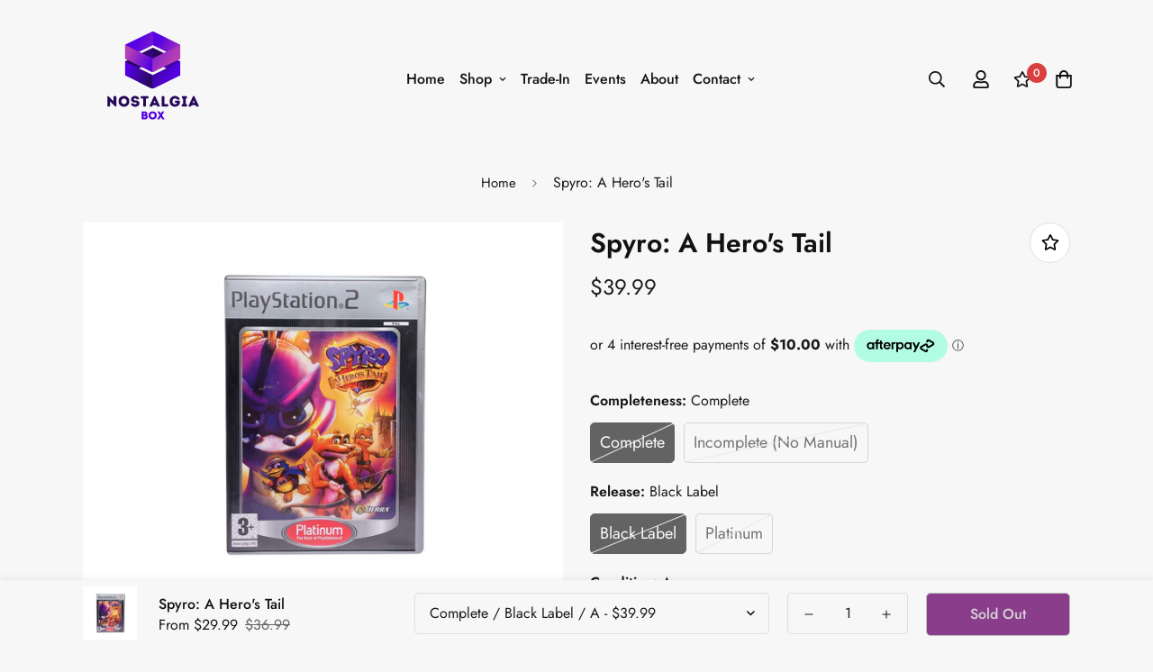

--- FILE ---
content_type: text/html; charset=utf-8
request_url: https://nostalgiabox.co.nz/products/spyro-a-heros-tail
body_size: 63996
content:

<!doctype html>
<html
  class="no-js supports-no-cookies"
  lang="en"
  data-template="product"
  
>
<head>
	<meta charset="utf-8">
	<meta http-equiv="X-UA-Compatible" content="IE=edge">
	<meta name="viewport" content="width=device-width, initial-scale=1, maximum-scale=1.0, user-scalable=0">
	<meta name="theme-color" content="#6f0f6f">
    <meta name="facebook-domain-verification" content="kvq4ptq8jteak8f0uzu0jiun4ex993" /><link rel="canonical" href="https://nostalgiabox.co.nz/products/spyro-a-heros-tail"><link rel="preload" as="style" href="//nostalgiabox.co.nz/cdn/shop/t/3/assets/product-template.css?v=8964270189328022931676412346"><link rel="preload" as="style" href="//nostalgiabox.co.nz/cdn/shop/t/3/assets/theme.css?v=155589907997806916841676412344">


<link rel="dns-prefetch" href="https://nostalgiabox.co.nz/products/spyro-a-heros-tail" crossorigin>
<link rel="dns-prefetch" href="https://cdn.shopify.com" crossorigin>
<link rel="preconnect" href="https://nostalgiabox.co.nz/products/spyro-a-heros-tail" crossorigin>
<link rel="preconnect" href="https://cdn.shopify.com" crossorigin>
<link rel="preload" as="style" href="//nostalgiabox.co.nz/cdn/shop/t/3/assets/chunk.css?v=66225370032684509891687413246">
<link rel="preload" as="script" href="//nostalgiabox.co.nz/cdn/shop/t/3/assets/app.min.js?v=2079968477485026601676412345">
<link rel="preload" as="script" href="//nostalgiabox.co.nz/cdn/shop/t/3/assets/foxkit-app.min.js?v=48166617155657649261676412344">
<link rel="preload" as="script" href="//nostalgiabox.co.nz/cdn/shop/t/3/assets/lazy-image.min.js?v=164341435460352801361676412346">

<link rel="shortcut icon" href="//nostalgiabox.co.nz/cdn/shop/files/Nostalgia_Box_1000_x_1000_px_Transparent_85c731f3-0efb-4b7c-8e15-00fa6a2d8396.png?crop=center&height=32&v=1683355641&width=32" type="image/png"><title>Spyro: A Hero&#39;s Tail | Pokémon Card</title><meta name="description" content="Shop Spyro: A Hero&#39;s Tail Pokémon TCG card. Great for collectors and players."><meta property="og:site_name" content="Nostalgia Box">
<meta property="og:url" content="https://nostalgiabox.co.nz/products/spyro-a-heros-tail">
<meta property="og:title" content="Spyro: A Hero&#39;s Tail | Pokémon Card">
<meta property="og:type" content="product">
<meta property="og:description" content="Shop Spyro: A Hero&#39;s Tail Pokémon TCG card. Great for collectors and players."><meta property="og:image" content="http://nostalgiabox.co.nz/cdn/shop/files/Spyro_AHero_sTail.png?v=1749895127">
<meta property="og:image:secure_url" content="https://nostalgiabox.co.nz/cdn/shop/files/Spyro_AHero_sTail.png?v=1749895127">
<meta property="og:image:width" content="2000">
<meta property="og:image:height" content="1600"><meta property="og:price:amount" content="39.99">
<meta property="og:price:currency" content="NZD"><meta name="twitter:card" content="summary_large_image">
<meta name="twitter:title" content="Spyro: A Hero&#39;s Tail | Pokémon Card">
<meta name="twitter:description" content="Shop Spyro: A Hero&#39;s Tail Pokémon TCG card. Great for collectors and players.">

<link rel="preconnect" href="https://fonts.shopifycdn.com" crossorigin><link rel="preload" as="font" href="//nostalgiabox.co.nz/cdn/fonts/jost/jost_n4.d47a1b6347ce4a4c9f437608011273009d91f2b7.woff2" type="font/woff2" crossorigin>
  <link rel="preload" as="font" href="//nostalgiabox.co.nz/cdn/fonts/jost/jost_n7.921dc18c13fa0b0c94c5e2517ffe06139c3615a3.woff2" type="font/woff2" crossorigin><link rel="preload" as="font" href="//nostalgiabox.co.nz/cdn/fonts/jost/jost_n6.ec1178db7a7515114a2d84e3dd680832b7af8b99.woff2" type="font/woff2" crossorigin><style media="print" id="mn-font-style">
  @font-face {  font-family: Jost;  font-weight: 600;  font-style: normal;  font-display: swap;  src: url("//nostalgiabox.co.nz/cdn/fonts/jost/jost_n6.ec1178db7a7515114a2d84e3dd680832b7af8b99.woff2") format("woff2"),       url("//nostalgiabox.co.nz/cdn/fonts/jost/jost_n6.b1178bb6bdd3979fef38e103a3816f6980aeaff9.woff") format("woff");}@font-face {  font-family: Jost;  font-weight: 900;  font-style: normal;  font-display: swap;  src: url("//nostalgiabox.co.nz/cdn/fonts/jost/jost_n9.cd269fa9adcae864ab1df15826ceb2fd310a3d4a.woff2") format("woff2"),       url("//nostalgiabox.co.nz/cdn/fonts/jost/jost_n9.fd15e8012129a3f22bd292bf1f8b87a15f894bd5.woff") format("woff");}@font-face {  font-family: Jost;  font-weight: 500;  font-style: normal;  font-display: swap;  src: url("//nostalgiabox.co.nz/cdn/fonts/jost/jost_n5.7c8497861ffd15f4e1284cd221f14658b0e95d61.woff2") format("woff2"),       url("//nostalgiabox.co.nz/cdn/fonts/jost/jost_n5.fb6a06896db583cc2df5ba1b30d9c04383119dd9.woff") format("woff");}:root {  --font-stack-header: Jost, sans-serif;  --font-style-header: normal;  --font-weight-header: 600;  --font-weight-header--bolder: 900;  --font-weight-header--lighter: 500;}@font-face {  font-family: Jost;  font-weight: 400;  font-style: normal;  font-display: swap;  src: url("//nostalgiabox.co.nz/cdn/fonts/jost/jost_n4.d47a1b6347ce4a4c9f437608011273009d91f2b7.woff2") format("woff2"),       url("//nostalgiabox.co.nz/cdn/fonts/jost/jost_n4.791c46290e672b3f85c3d1c651ef2efa3819eadd.woff") format("woff");}@font-face {  font-family: Jost;  font-weight: 700;  font-style: normal;  font-display: swap;  src: url("//nostalgiabox.co.nz/cdn/fonts/jost/jost_n7.921dc18c13fa0b0c94c5e2517ffe06139c3615a3.woff2") format("woff2"),       url("//nostalgiabox.co.nz/cdn/fonts/jost/jost_n7.cbfc16c98c1e195f46c536e775e4e959c5f2f22b.woff") format("woff");}@font-face {  font-family: Jost;  font-weight: 700;  font-style: normal;  font-display: swap;  src: url("//nostalgiabox.co.nz/cdn/fonts/jost/jost_n7.921dc18c13fa0b0c94c5e2517ffe06139c3615a3.woff2") format("woff2"),       url("//nostalgiabox.co.nz/cdn/fonts/jost/jost_n7.cbfc16c98c1e195f46c536e775e4e959c5f2f22b.woff") format("woff");}@font-face {  font-family: Jost;  font-weight: 400;  font-style: italic;  font-display: swap;  src: url("//nostalgiabox.co.nz/cdn/fonts/jost/jost_i4.b690098389649750ada222b9763d55796c5283a5.woff2") format("woff2"),       url("//nostalgiabox.co.nz/cdn/fonts/jost/jost_i4.fd766415a47e50b9e391ae7ec04e2ae25e7e28b0.woff") format("woff");}@font-face {  font-family: Jost;  font-weight: 700;  font-style: italic;  font-display: swap;  src: url("//nostalgiabox.co.nz/cdn/fonts/jost/jost_i7.d8201b854e41e19d7ed9b1a31fe4fe71deea6d3f.woff2") format("woff2"),       url("//nostalgiabox.co.nz/cdn/fonts/jost/jost_i7.eae515c34e26b6c853efddc3fc0c552e0de63757.woff") format("woff");}:root {  --font-weight-body--bold: 700;  --font-weight-body--bolder: 700;  --font-stack-body: Jost, sans-serif;  --font-style-body: normal;  --font-weight-body: 400;}
</style>
<style media="print" id="mn-critical-css">
  html{font-size:calc(var(--font-base-size,16) * 1px)}body{font-family:var(--font-stack-body)!important;font-weight:var(--font-weight-body);font-style:var(--font-style-body);color:var(--color-body-text);font-size:calc(var(--font-base-size,16) * 1px);line-height:calc(var(--base-line-height) * 1px);scroll-behavior:smooth}body .h1,body .h2,body .h3,body .h4,body .h5,body .h6,body h1,body h2,body h3,body h4,body h5,body h6{font-family:var(--font-stack-header);font-weight:var(--font-weight-header);font-style:var(--font-style-header);color:var(--color-heading-text);line-height:normal}body .h1,body h1{font-size:calc(((var(--font-h1-mobile))/ (var(--font-base-size))) * 1rem)}body .h2,body h2{font-size:calc(((var(--font-h2-mobile))/ (var(--font-base-size))) * 1rem)}body .h3,body h3{font-size:calc(((var(--font-h3-mobile))/ (var(--font-base-size))) * 1rem)}body .h4,body h4{font-size:calc(((var(--font-h4-mobile))/ (var(--font-base-size))) * 1rem)}body .h5,body h5{font-size:calc(((var(--font-h5-mobile))/ (var(--font-base-size))) * 1rem)}body .h6,body h6{font-size:calc(((var(--font-h6-mobile))/ (var(--font-base-size))) * 1rem);line-height:1.4}@media only screen and (min-width:768px){body .h1,body h1{font-size:calc(((var(--font-h1-desktop))/ (var(--font-base-size))) * 1rem)}body .h2,body h2{font-size:calc(((var(--font-h2-desktop))/ (var(--font-base-size))) * 1rem)}body .h3,body h3{font-size:calc(((var(--font-h3-desktop))/ (var(--font-base-size))) * 1rem)}body .h4,body h4{font-size:calc(((var(--font-h4-desktop))/ (var(--font-base-size))) * 1rem)}body .h5,body h5{font-size:calc(((var(--font-h5-desktop))/ (var(--font-base-size))) * 1rem)}body .h6,body h6{font-size:calc(((var(--font-h6-desktop))/ (var(--font-base-size))) * 1rem)}}.swiper-wrapper{display:flex}.swiper-container:not(.swiper-container-initialized) .swiper-slide{width:calc(100% / var(--items,1));flex:0 0 auto}@media (max-width:1023px){.swiper-container:not(.swiper-container-initialized) .swiper-slide{min-width:40vw;flex:0 0 auto}}@media (max-width:767px){.swiper-container:not(.swiper-container-initialized) .swiper-slide{min-width:66vw;flex:0 0 auto}}.opacity-0{opacity:0}.opacity-100{opacity:1!important;}.placeholder-background{position:absolute;top:0;right:0;bottom:0;left:0;pointer-events:none}.placeholder-background--animation{background-color:#000;animation:placeholder-background-loading 1.5s infinite linear}[data-image-loading]{position:relative}[data-image-loading]:after{content:'';background-color:#000;animation:placeholder-background-loading 1.5s infinite linear;position:absolute;top:0;left:0;width:100%;height:100%;z-index:1}[data-image-loading] img.lazyload{opacity:0}[data-image-loading] img.lazyloaded{opacity:1}.no-js [data-image-loading]{animation-name:none}.lazyload--fade-in{opacity:0;transition:.25s all}.lazyload--fade-in.lazyloaded{opacity:1}@media (min-width:768px){.hidden.md\:block{display:block!important}.hidden.md\:flex{display:flex!important}.hidden.md\:grid{display:grid!important}}@media (min-width:1024px){.hidden.lg\:block{display:block!important}.hidden.lg\:flex{display:flex!important}.hidden.lg\:grid{display:grid!important}}@media (min-width:1280px){.hidden.xl\:block{display:block!important}.hidden.xl\:flex{display:flex!important}.hidden.xl\:grid{display:grid!important}}

  h1, .h1,
  h2, .h2,
  h3, .h3,
  h4, .h4,
  h5, .h5,
  h6, .h6 {
    letter-spacing: 0px;
  }
</style>

  <script>
  // https://codebeautify.org/jsviewer

  function _debounce(fn, wait = 300) {
    let t;
    return (...args) => {
      clearTimeout(t);
      t = setTimeout(() => fn.apply(this, args), wait);
    };
  }

  try {
    window.MinimogSettings = window.MinimogSettings || {};
    window.___mnag = 'userA' + (window.___mnag1 || '') + 'gent';

    var _mh = document.querySelector('header.sf-header__mobile');
    var _dh = document.querySelector('header.sf-header__desktop');
    // Set header height
    function _shh() {
      if (!_mh || !_dh) {
        _mh = document.querySelector('header.sf-header__mobile');
        _dh = document.querySelector('header.sf-header__desktop');
      }
      // Header
      var _hd = window.innerWidth < 1024 ? _mh : _dh;
      if (_hd) {
        document.documentElement.style.setProperty('--sf-header-height', _hd.offsetHeight + 'px');
        window.MinimogSettings.headerHeight = _hd.offsetHeight;
      }
    }

    // setTopbarHeight
    function _stbh() {
      // Topbar
      var _tb = document.querySelector('.sf-topbar');
      if (_tb) {
        document.documentElement.style.setProperty('--sf-topbar-height', _tb.offsetHeight + 'px');
        window.MinimogSettings.topbarHeight = _tb.offsetHeight;
      }
    }

    // setAnnouncementHeight
    function _sah() {
      // announcement_bar
      var _ab = document.querySelector('.announcement-bar');
      if (_ab) {
        document.documentElement.style.setProperty('--sf-announcement-height', _ab.offsetHeight + 'px');
        window.MinimogSettings.topbarHeight = _ab.offsetHeight;
      }
    }

    // setMainContentPadding
    function _smcp() {
      // pageTemplate
      var _pt = document.documentElement.dataset.template;
      if (window.innerWidth >= 1024) {
        if (_dh && _dh.dataset.transparent === "true") {
          if (_pt === 'index' || _pt === 'collection') {
            document.documentElement.style.setProperty('--main-content-padding-top', '0px');
          }
        }
      } else {
        document.documentElement.style.removeProperty('--main-content-padding-top');
      }
    }

    // calculateSectionsHeight
    function _csh() {_shh();_stbh();_sah();_smcp();}
    window.addEventListener('resize', _debounce(_csh, 1000));

    document.documentElement.className = document.documentElement.className.replace('supports-no-cookies', 'supports-cookies').replace('no-js', 'js');
  } catch (error) {
    console.warn('Failed to execute critical scripts', error);
  }

  try {
    // Page speed agent
    var _nu = navigator[window.___mnag];
    var _psas = [
      {
        'b': 'ome-Li',
        'c': 'ghth',
        'd': 'ouse',
        'a': 'Chr',
      },
      {
        'd': 'hts',
        'a': 'Sp',
        'c': 'nsig',
        'b': 'eed I',
      },
      {
        'b': ' Lin',
        'd': '6_64',
        'a': 'X11;',
        'c': 'ux x8',
      }
    ];
    function __fn(i) {
      return Object.keys(_psas[i]).sort().reduce(function (a, c) { return a + _psas[i][c] }, '');
    }

    var __isPSA = (_nu.indexOf(__fn(0)) > -1 || _nu.indexOf(__fn(1)) > -1 || _nu.indexOf(__fn(2)) > -1);
    // var __isPSA = true

    window.___mnag = '!1';
    _psas = null;
  } catch (err) {
    var __isPSA = false;
    var _psas = null;
    window.___mnag = '!1';
  }

  // activateFontAndCriticalCSS
  function afnc() {
    // fontStyle & criticalStyle
    var cs = document.getElementById('mn-critical-css');
    var fs = document.getElementById('mn-font-style');
    if (cs) cs.media = 'all';
    if (fs) fs.media = 'all';
  }

  if (!__isPSA) afnc();

  // __activateStyle(this)
  function __as(l) {
    l.rel = 'stylesheet';
    l.media = 'all';
    l.removeAttribute('onload');
  }

  // _onChunkStyleLoad(this)
  function __ocsl(l) {
    if (!__isPSA) __as(l);
  }

  window.__isPSA = __isPSA;
</script>

  
<style data-shopify>:root {		/* BODY */		--base-line-height: 28;		/* PRIMARY COLORS */		--color-primary: #6f0f6f;		--plyr-color-main: #6f0f6f;		--color-primary-darker: #390839;		/* TEXT COLORS */		--color-body-text: #1a1a1a;		--color-heading-text: #121212;		--color-sub-text: #666666;		--color-text-link: #6f0f6f;		--color-text-link-hover: #5e135d;		/* BUTTON COLORS */		--color-btn-bg:  #6f0f6f;		--color-btn-bg-hover: #5e135d;		--color-btn-text: #ffffff;		--color-btn-text-hover: #ffffff;    	--color-btn-secondary-border: #1a1a1a;    	--color-btn-secondary-text: #1a1a1a;		--btn-letter-spacing: 0px;		--btn-border-radius: 5px;		--btn-border-width: 1px;		--btn-line-height: 26px;				/* PRODUCT COLORS */		--product-title-color: #121212;		--product-sale-price-color: #666666;		--product-regular-price-color: #121212;		--product-type-color: #666666;		--product-desc-color: #666666;		/* TOPBAR COLORS */		--color-topbar-background: #ffffff;		--color-topbar-text: #121212;		/* MENU BAR COLORS */		--color-menu-background: #6f0f6f;		--color-menu-text: #f8f8f8;		/* BORDER COLORS */		--color-border: #dedede;		/* FOOTER COLORS */		--color-footer-text: #eaeaea;		--color-footer-subtext: #b5b5b5;		--color-footer-background: #121212;		--color-footer-link: #b5b5b5;		--color-footer-link-hover: #ffffff;		--color-footer-background-mobile: #121212;		/* FOOTER BOTTOM COLORS */		--color-footer-bottom-text: #b5b5b5;		--color-footer-bottom-background: #0e0e0e;		--color-footer-bottom-background-mobile: #0e0e0e;		/* HEADER */		--color-header-text: #121212;		--color-header-transparent-text: #121212;		--color-main-background: #f7f7f7;		--color-field-background: #ffffff;		--color-header-background: #f7f7f7;		--color-cart-wishlist-count: #ffffff;		--bg-cart-wishlist-count: #da3f3f;		--swatch-item-background-default: #f7f8fa;		--text-gray-400: #777777;		--text-gray-9b: #9b9b9b;		--text-black: #000000;		--text-white: #ffffff;		--bg-gray-400: #f7f8fa;		--bg-black: #000000;		--rounded-full: 9999px;		--border-color-1: #eeeeee;		--border-color-2: #b2b2b2;		--border-color-3: #d2d2d2;		--border-color-4: #737373;		--color-secondary: #666666;		--color-success: #3a8735;		--color-warning: #ff706b;		--color-info: #959595;		--color-disabled: #cecece;		--bg-disabled: #f7f7f7;		--bg-hover: #737373;		--bg-color-tooltip: #000000;		--text-color-tooltip: #ffffff;		--color-image-overlay: #000000;		--opacity-image-overlay: 0.04;		--theme-shadow: 0 5px 15px 0 rgba(0, 0, 0, 0.07);    	--arrow-select-box: url(//nostalgiabox.co.nz/cdn/shop/t/3/assets/ar-down.svg?v=92728264558441377851676412347);		/* FONT SIZES */		--font-base-size: 16;		--font-btn-size: 16px;		--font-btn-weight: 500;		--font-h1-desktop: 54;		--font-h1-mobile: 50;		--font-h2-desktop: 42;		--font-h2-mobile: 37;		--font-h3-desktop: 31;		--font-h3-mobile: 28;		--font-h4-desktop: 27;		--font-h4-mobile: 24;		--font-h5-desktop: 23;		--font-h5-mobile: 20;		--font-h6-desktop: 21;		--font-h6-mobile: 19;    	--arrow-down-url: url(//nostalgiabox.co.nz/cdn/shop/t/3/assets/arrow-down.svg?v=157552497485556416461676412344);    	--arrow-down-white-url: url(//nostalgiabox.co.nz/cdn/shop/t/3/assets/arrow-down-white.svg?v=70535736727834135531676412347);    	--product-title-line-clamp: unset;		--spacing-sections-desktop: 36px;        --spacing-sections-tablet: 36px;        --spacing-sections-mobile: 20px;	}
</style><link media="print" onload="this.media = 'all'" rel="stylesheet" href="//nostalgiabox.co.nz/cdn/shop/t/3/assets/product-template.css?v=8964270189328022931676412346"><link type="text/css" href="//nostalgiabox.co.nz/cdn/shop/t/3/assets/custom.css?v=105997007003712207781676412374" rel="stylesheet">

<style data-shopify>body {
    --container-width: 1280;
    --fluid-container-width: 1400px;
    --fluid-container-offset: 115px;
    background-color: #f7f7f7;
  }
  [style*="--aspect-ratio"]:before {
    padding-top: calc(100% / (0.0001 + var(--aspect-ratio, 16/9)));
  }
  @media ( max-width: 767px ) {
    [style*="--aspect-ratio"]:before {
      padding-top: calc(100% / (0.0001 + var(--aspect-ratio-mobile, var(--aspect-ratio, 16/9)) ));
    }
  }.sf-topbar {  border-color: #eee;}[id$="16225125199f82d8fe"] .section-my {  padding-top: 45px;  padding-bottom: 45px;  margin-bottom: 0;  margin-top: 0;}[id$="16225125199f82d8fe"] {  border-top: 1px solid #eee;}.sf__font-normal {  font-weight: 400;}[id$="16225316461d1cff80"]  .collection-card__info  h3  a {  font-weight: 400;  font-size: 24px;  line-height: 34px;  margin-bottom: 4px;}[id$="16225316461d1cff80"]  .collection-card__info  p {  color: #666;}[id$="16225125199f82d8fe"] .sf-icon-box__text h3 {  line-height: 26px;  font-size: 20px;  font-weight: 500;}@media (min-width: 1536px) {  [id$="1621243260e1af0c20"] .slide__block-title {    font-size: 100px;    line-height: 95px;  }}@media (max-width: 576px) {  [id$="1621243260e1af0c20"] a.sf__mobile-button,  [id$="162251092958fcda7c"] .sf__btn-primary,  [id$="162251092958fcda7c"] .sf__btn-secondary {    width: 100%;  }  [id$="16225316461d1cff80"] .section__heading {    text-align: center;  }  [id$="16225316461d1cff80"]    .collection-card__info    h3    a {    font-weight: 500;  }  [id$="16225316461d1cff80"]    .collection-card__info    p {    font-size: 14px;    line-height: 20px;  }  [id$="16225125199f82d8fe"] .sf-icon-box__text h3 {    font-size: 18px;    margin-bottom: 2px;  }}
</style>

  

  <link href="//nostalgiabox.co.nz/cdn/shop/t/3/assets/theme.css?v=155589907997806916841676412344" rel="stylesheet" type="text/css" media="all" />
  <link href="//nostalgiabox.co.nz/cdn/shop/t/3/assets/chunk.css?v=66225370032684509891687413246" rel="stylesheet" type="text/css" media="all" />

  <script src="//nostalgiabox.co.nz/cdn/shop/t/3/assets/theme-global.js?v=57777481096624029791676412347" defer="defer"></script>
  <script src="//nostalgiabox.co.nz/cdn/shop/t/3/assets/product-form.min.js?v=86221198764360150501676412346" defer="defer"></script>
  <script src="//nostalgiabox.co.nz/cdn/shop/t/3/assets/lazy-image.min.js?v=164341435460352801361676412346" defer="defer"></script>

  <script>window.performance && window.performance.mark && window.performance.mark('shopify.content_for_header.start');</script><meta name="facebook-domain-verification" content="ebzbs1m7q5o57cl57guh8yhxq2rbtv">
<meta name="google-site-verification" content="R9Pbt0vYxLZzFcU-mbh4yWsuYxvqZJFwosWwI3d_8JY">
<meta id="shopify-digital-wallet" name="shopify-digital-wallet" content="/71374471481/digital_wallets/dialog">
<meta name="shopify-checkout-api-token" content="8eba07676bb1419eda20cebb7322a059">
<meta id="in-context-paypal-metadata" data-shop-id="71374471481" data-venmo-supported="false" data-environment="production" data-locale="en_US" data-paypal-v4="true" data-currency="NZD">
<link rel="alternate" hreflang="x-default" href="https://nostalgiabox.co.nz/products/spyro-a-heros-tail">
<link rel="alternate" hreflang="en" href="https://nostalgiabox.co.nz/products/spyro-a-heros-tail">
<link rel="alternate" hreflang="mi" href="https://nostalgiabox.co.nz/mi/products/spyro-a-heros-tail">
<link rel="alternate" hreflang="zh-Hans" href="https://nostalgiabox.co.nz/zh/products/spyro-a-heros-tail">
<link rel="alternate" hreflang="zh-Hans-NZ" href="https://nostalgiabox.co.nz/zh/products/spyro-a-heros-tail">
<link rel="alternate" type="application/json+oembed" href="https://nostalgiabox.co.nz/products/spyro-a-heros-tail.oembed">
<script async="async" src="/checkouts/internal/preloads.js?locale=en-NZ"></script>
<link rel="preconnect" href="https://shop.app" crossorigin="anonymous">
<script async="async" src="https://shop.app/checkouts/internal/preloads.js?locale=en-NZ&shop_id=71374471481" crossorigin="anonymous"></script>
<script id="apple-pay-shop-capabilities" type="application/json">{"shopId":71374471481,"countryCode":"NZ","currencyCode":"NZD","merchantCapabilities":["supports3DS"],"merchantId":"gid:\/\/shopify\/Shop\/71374471481","merchantName":"Nostalgia Box","requiredBillingContactFields":["postalAddress","email"],"requiredShippingContactFields":["postalAddress","email"],"shippingType":"shipping","supportedNetworks":["visa","masterCard","amex","jcb"],"total":{"type":"pending","label":"Nostalgia Box","amount":"1.00"},"shopifyPaymentsEnabled":true,"supportsSubscriptions":true}</script>
<script id="shopify-features" type="application/json">{"accessToken":"8eba07676bb1419eda20cebb7322a059","betas":["rich-media-storefront-analytics"],"domain":"nostalgiabox.co.nz","predictiveSearch":true,"shopId":71374471481,"locale":"en"}</script>
<script>var Shopify = Shopify || {};
Shopify.shop = "nostalgiagaming-2185.myshopify.com";
Shopify.locale = "en";
Shopify.currency = {"active":"NZD","rate":"1.0"};
Shopify.country = "NZ";
Shopify.theme = {"name":"Minimog-3.0.0","id":144356639033,"schema_name":"Minimog - OS 2.0","schema_version":"3.0.0","theme_store_id":null,"role":"main"};
Shopify.theme.handle = "null";
Shopify.theme.style = {"id":null,"handle":null};
Shopify.cdnHost = "nostalgiabox.co.nz/cdn";
Shopify.routes = Shopify.routes || {};
Shopify.routes.root = "/";</script>
<script type="module">!function(o){(o.Shopify=o.Shopify||{}).modules=!0}(window);</script>
<script>!function(o){function n(){var o=[];function n(){o.push(Array.prototype.slice.apply(arguments))}return n.q=o,n}var t=o.Shopify=o.Shopify||{};t.loadFeatures=n(),t.autoloadFeatures=n()}(window);</script>
<script>
  window.ShopifyPay = window.ShopifyPay || {};
  window.ShopifyPay.apiHost = "shop.app\/pay";
  window.ShopifyPay.redirectState = null;
</script>
<script id="shop-js-analytics" type="application/json">{"pageType":"product"}</script>
<script defer="defer" async type="module" src="//nostalgiabox.co.nz/cdn/shopifycloud/shop-js/modules/v2/client.init-shop-cart-sync_WVOgQShq.en.esm.js"></script>
<script defer="defer" async type="module" src="//nostalgiabox.co.nz/cdn/shopifycloud/shop-js/modules/v2/chunk.common_C_13GLB1.esm.js"></script>
<script defer="defer" async type="module" src="//nostalgiabox.co.nz/cdn/shopifycloud/shop-js/modules/v2/chunk.modal_CLfMGd0m.esm.js"></script>
<script type="module">
  await import("//nostalgiabox.co.nz/cdn/shopifycloud/shop-js/modules/v2/client.init-shop-cart-sync_WVOgQShq.en.esm.js");
await import("//nostalgiabox.co.nz/cdn/shopifycloud/shop-js/modules/v2/chunk.common_C_13GLB1.esm.js");
await import("//nostalgiabox.co.nz/cdn/shopifycloud/shop-js/modules/v2/chunk.modal_CLfMGd0m.esm.js");

  window.Shopify.SignInWithShop?.initShopCartSync?.({"fedCMEnabled":true,"windoidEnabled":true});

</script>
<script>
  window.Shopify = window.Shopify || {};
  if (!window.Shopify.featureAssets) window.Shopify.featureAssets = {};
  window.Shopify.featureAssets['shop-js'] = {"shop-cart-sync":["modules/v2/client.shop-cart-sync_DuR37GeY.en.esm.js","modules/v2/chunk.common_C_13GLB1.esm.js","modules/v2/chunk.modal_CLfMGd0m.esm.js"],"init-fed-cm":["modules/v2/client.init-fed-cm_BucUoe6W.en.esm.js","modules/v2/chunk.common_C_13GLB1.esm.js","modules/v2/chunk.modal_CLfMGd0m.esm.js"],"shop-toast-manager":["modules/v2/client.shop-toast-manager_B0JfrpKj.en.esm.js","modules/v2/chunk.common_C_13GLB1.esm.js","modules/v2/chunk.modal_CLfMGd0m.esm.js"],"init-shop-cart-sync":["modules/v2/client.init-shop-cart-sync_WVOgQShq.en.esm.js","modules/v2/chunk.common_C_13GLB1.esm.js","modules/v2/chunk.modal_CLfMGd0m.esm.js"],"shop-button":["modules/v2/client.shop-button_B_U3bv27.en.esm.js","modules/v2/chunk.common_C_13GLB1.esm.js","modules/v2/chunk.modal_CLfMGd0m.esm.js"],"init-windoid":["modules/v2/client.init-windoid_DuP9q_di.en.esm.js","modules/v2/chunk.common_C_13GLB1.esm.js","modules/v2/chunk.modal_CLfMGd0m.esm.js"],"shop-cash-offers":["modules/v2/client.shop-cash-offers_BmULhtno.en.esm.js","modules/v2/chunk.common_C_13GLB1.esm.js","modules/v2/chunk.modal_CLfMGd0m.esm.js"],"pay-button":["modules/v2/client.pay-button_CrPSEbOK.en.esm.js","modules/v2/chunk.common_C_13GLB1.esm.js","modules/v2/chunk.modal_CLfMGd0m.esm.js"],"init-customer-accounts":["modules/v2/client.init-customer-accounts_jNk9cPYQ.en.esm.js","modules/v2/client.shop-login-button_DJ5ldayH.en.esm.js","modules/v2/chunk.common_C_13GLB1.esm.js","modules/v2/chunk.modal_CLfMGd0m.esm.js"],"avatar":["modules/v2/client.avatar_BTnouDA3.en.esm.js"],"checkout-modal":["modules/v2/client.checkout-modal_pBPyh9w8.en.esm.js","modules/v2/chunk.common_C_13GLB1.esm.js","modules/v2/chunk.modal_CLfMGd0m.esm.js"],"init-shop-for-new-customer-accounts":["modules/v2/client.init-shop-for-new-customer-accounts_BUoCy7a5.en.esm.js","modules/v2/client.shop-login-button_DJ5ldayH.en.esm.js","modules/v2/chunk.common_C_13GLB1.esm.js","modules/v2/chunk.modal_CLfMGd0m.esm.js"],"init-customer-accounts-sign-up":["modules/v2/client.init-customer-accounts-sign-up_CnczCz9H.en.esm.js","modules/v2/client.shop-login-button_DJ5ldayH.en.esm.js","modules/v2/chunk.common_C_13GLB1.esm.js","modules/v2/chunk.modal_CLfMGd0m.esm.js"],"init-shop-email-lookup-coordinator":["modules/v2/client.init-shop-email-lookup-coordinator_CzjY5t9o.en.esm.js","modules/v2/chunk.common_C_13GLB1.esm.js","modules/v2/chunk.modal_CLfMGd0m.esm.js"],"shop-follow-button":["modules/v2/client.shop-follow-button_CsYC63q7.en.esm.js","modules/v2/chunk.common_C_13GLB1.esm.js","modules/v2/chunk.modal_CLfMGd0m.esm.js"],"shop-login-button":["modules/v2/client.shop-login-button_DJ5ldayH.en.esm.js","modules/v2/chunk.common_C_13GLB1.esm.js","modules/v2/chunk.modal_CLfMGd0m.esm.js"],"shop-login":["modules/v2/client.shop-login_B9ccPdmx.en.esm.js","modules/v2/chunk.common_C_13GLB1.esm.js","modules/v2/chunk.modal_CLfMGd0m.esm.js"],"lead-capture":["modules/v2/client.lead-capture_D0K_KgYb.en.esm.js","modules/v2/chunk.common_C_13GLB1.esm.js","modules/v2/chunk.modal_CLfMGd0m.esm.js"],"payment-terms":["modules/v2/client.payment-terms_BWmiNN46.en.esm.js","modules/v2/chunk.common_C_13GLB1.esm.js","modules/v2/chunk.modal_CLfMGd0m.esm.js"]};
</script>
<script id="__st">var __st={"a":71374471481,"offset":46800,"reqid":"84f95419-7c43-44b0-a6ea-caa7ac4e1f3d-1769531016","pageurl":"nostalgiabox.co.nz\/products\/spyro-a-heros-tail","u":"237fb1684993","p":"product","rtyp":"product","rid":8428465881401};</script>
<script>window.ShopifyPaypalV4VisibilityTracking = true;</script>
<script id="captcha-bootstrap">!function(){'use strict';const t='contact',e='account',n='new_comment',o=[[t,t],['blogs',n],['comments',n],[t,'customer']],c=[[e,'customer_login'],[e,'guest_login'],[e,'recover_customer_password'],[e,'create_customer']],r=t=>t.map((([t,e])=>`form[action*='/${t}']:not([data-nocaptcha='true']) input[name='form_type'][value='${e}']`)).join(','),a=t=>()=>t?[...document.querySelectorAll(t)].map((t=>t.form)):[];function s(){const t=[...o],e=r(t);return a(e)}const i='password',u='form_key',d=['recaptcha-v3-token','g-recaptcha-response','h-captcha-response',i],f=()=>{try{return window.sessionStorage}catch{return}},m='__shopify_v',_=t=>t.elements[u];function p(t,e,n=!1){try{const o=window.sessionStorage,c=JSON.parse(o.getItem(e)),{data:r}=function(t){const{data:e,action:n}=t;return t[m]||n?{data:e,action:n}:{data:t,action:n}}(c);for(const[e,n]of Object.entries(r))t.elements[e]&&(t.elements[e].value=n);n&&o.removeItem(e)}catch(o){console.error('form repopulation failed',{error:o})}}const l='form_type',E='cptcha';function T(t){t.dataset[E]=!0}const w=window,h=w.document,L='Shopify',v='ce_forms',y='captcha';let A=!1;((t,e)=>{const n=(g='f06e6c50-85a8-45c8-87d0-21a2b65856fe',I='https://cdn.shopify.com/shopifycloud/storefront-forms-hcaptcha/ce_storefront_forms_captcha_hcaptcha.v1.5.2.iife.js',D={infoText:'Protected by hCaptcha',privacyText:'Privacy',termsText:'Terms'},(t,e,n)=>{const o=w[L][v],c=o.bindForm;if(c)return c(t,g,e,D).then(n);var r;o.q.push([[t,g,e,D],n]),r=I,A||(h.body.append(Object.assign(h.createElement('script'),{id:'captcha-provider',async:!0,src:r})),A=!0)});var g,I,D;w[L]=w[L]||{},w[L][v]=w[L][v]||{},w[L][v].q=[],w[L][y]=w[L][y]||{},w[L][y].protect=function(t,e){n(t,void 0,e),T(t)},Object.freeze(w[L][y]),function(t,e,n,w,h,L){const[v,y,A,g]=function(t,e,n){const i=e?o:[],u=t?c:[],d=[...i,...u],f=r(d),m=r(i),_=r(d.filter((([t,e])=>n.includes(e))));return[a(f),a(m),a(_),s()]}(w,h,L),I=t=>{const e=t.target;return e instanceof HTMLFormElement?e:e&&e.form},D=t=>v().includes(t);t.addEventListener('submit',(t=>{const e=I(t);if(!e)return;const n=D(e)&&!e.dataset.hcaptchaBound&&!e.dataset.recaptchaBound,o=_(e),c=g().includes(e)&&(!o||!o.value);(n||c)&&t.preventDefault(),c&&!n&&(function(t){try{if(!f())return;!function(t){const e=f();if(!e)return;const n=_(t);if(!n)return;const o=n.value;o&&e.removeItem(o)}(t);const e=Array.from(Array(32),(()=>Math.random().toString(36)[2])).join('');!function(t,e){_(t)||t.append(Object.assign(document.createElement('input'),{type:'hidden',name:u})),t.elements[u].value=e}(t,e),function(t,e){const n=f();if(!n)return;const o=[...t.querySelectorAll(`input[type='${i}']`)].map((({name:t})=>t)),c=[...d,...o],r={};for(const[a,s]of new FormData(t).entries())c.includes(a)||(r[a]=s);n.setItem(e,JSON.stringify({[m]:1,action:t.action,data:r}))}(t,e)}catch(e){console.error('failed to persist form',e)}}(e),e.submit())}));const S=(t,e)=>{t&&!t.dataset[E]&&(n(t,e.some((e=>e===t))),T(t))};for(const o of['focusin','change'])t.addEventListener(o,(t=>{const e=I(t);D(e)&&S(e,y())}));const B=e.get('form_key'),M=e.get(l),P=B&&M;t.addEventListener('DOMContentLoaded',(()=>{const t=y();if(P)for(const e of t)e.elements[l].value===M&&p(e,B);[...new Set([...A(),...v().filter((t=>'true'===t.dataset.shopifyCaptcha))])].forEach((e=>S(e,t)))}))}(h,new URLSearchParams(w.location.search),n,t,e,['guest_login'])})(!0,!0)}();</script>
<script integrity="sha256-4kQ18oKyAcykRKYeNunJcIwy7WH5gtpwJnB7kiuLZ1E=" data-source-attribution="shopify.loadfeatures" defer="defer" src="//nostalgiabox.co.nz/cdn/shopifycloud/storefront/assets/storefront/load_feature-a0a9edcb.js" crossorigin="anonymous"></script>
<script crossorigin="anonymous" defer="defer" src="//nostalgiabox.co.nz/cdn/shopifycloud/storefront/assets/shopify_pay/storefront-65b4c6d7.js?v=20250812"></script>
<script data-source-attribution="shopify.dynamic_checkout.dynamic.init">var Shopify=Shopify||{};Shopify.PaymentButton=Shopify.PaymentButton||{isStorefrontPortableWallets:!0,init:function(){window.Shopify.PaymentButton.init=function(){};var t=document.createElement("script");t.src="https://nostalgiabox.co.nz/cdn/shopifycloud/portable-wallets/latest/portable-wallets.en.js",t.type="module",document.head.appendChild(t)}};
</script>
<script data-source-attribution="shopify.dynamic_checkout.buyer_consent">
  function portableWalletsHideBuyerConsent(e){var t=document.getElementById("shopify-buyer-consent"),n=document.getElementById("shopify-subscription-policy-button");t&&n&&(t.classList.add("hidden"),t.setAttribute("aria-hidden","true"),n.removeEventListener("click",e))}function portableWalletsShowBuyerConsent(e){var t=document.getElementById("shopify-buyer-consent"),n=document.getElementById("shopify-subscription-policy-button");t&&n&&(t.classList.remove("hidden"),t.removeAttribute("aria-hidden"),n.addEventListener("click",e))}window.Shopify?.PaymentButton&&(window.Shopify.PaymentButton.hideBuyerConsent=portableWalletsHideBuyerConsent,window.Shopify.PaymentButton.showBuyerConsent=portableWalletsShowBuyerConsent);
</script>
<script data-source-attribution="shopify.dynamic_checkout.cart.bootstrap">document.addEventListener("DOMContentLoaded",(function(){function t(){return document.querySelector("shopify-accelerated-checkout-cart, shopify-accelerated-checkout")}if(t())Shopify.PaymentButton.init();else{new MutationObserver((function(e,n){t()&&(Shopify.PaymentButton.init(),n.disconnect())})).observe(document.body,{childList:!0,subtree:!0})}}));
</script>
<link id="shopify-accelerated-checkout-styles" rel="stylesheet" media="screen" href="https://nostalgiabox.co.nz/cdn/shopifycloud/portable-wallets/latest/accelerated-checkout-backwards-compat.css" crossorigin="anonymous">
<style id="shopify-accelerated-checkout-cart">
        #shopify-buyer-consent {
  margin-top: 1em;
  display: inline-block;
  width: 100%;
}

#shopify-buyer-consent.hidden {
  display: none;
}

#shopify-subscription-policy-button {
  background: none;
  border: none;
  padding: 0;
  text-decoration: underline;
  font-size: inherit;
  cursor: pointer;
}

#shopify-subscription-policy-button::before {
  box-shadow: none;
}

      </style>

<script>window.performance && window.performance.mark && window.performance.mark('shopify.content_for_header.end');</script>
<style>
.laybuy-paragraph {
  margin-top    : 2em;
  display       : -webkit-flex;
  display       : -ms-flexbox;
  display       : flex;
  flex-wrap     : wrap;
  align-items   : center;
  font-size     : 1rem;
  letter-spacing: .05rem;
  line-height   : 2em;
  color         : #000;
  text-transform: none;
}
.laybuy-paragraph .laybuy-logo-and-text {
  display: flex;
  align-items: center;
}
.laybuy-paragraph .laybuy-link-inner {
  text-decoration: unset;
  white-space: nowrap;
  padding-left: 5px;
}
@media (max-width: 450px) {
  .laybuy-paragraph {
    justify-content: center;
  }
}
.laybuy-paragraph > * {
  margin-right: 0.25em;
}
.laybuy-paragraph span.laybuy-money {
  font-weight: 600 !important;
}
.laybuy-paragraph img#laybuy-logo,
.laybuy-paragraph img#laybuy-logo.small,
.laybuy-paragraph img#laybuy-logo.medium {
  height: 21px;
}
.laybuy-paragraph img#laybuy-logo.large {
  height: 24px;
}
.laybuy-paragraph.hide {
  display: none;
}
.laybuy-paragraph .laybuy-text2,
.laybuy-paragraph .max-instalment-price {
    display: none;
}
.laybuy-paragraph.over .laybuy-text2,
.laybuy-paragraph.over .max-instalment-price {
    display: inline-block;
}
#laybuy-popup-wrapper {
  position: fixed;
  display : none;
  z-index : 999999999;
  left    : 0;
  top     : 0;
  right   : 0;
  bottom  : 0;
  overflow: auto;
}
#laybuy-popup-outer {
  display                : -webkit-flex;
  display                : -ms-flexbox;
  display                : flex;
  -webkit-justify-content: center;
  -ms-flex-pack          : center;
  justify-content        : center;
  -webkit-align-content  : center;
  -ms-flex-line-pack     : center;
  align-content          : center;
  -webkit-align-items    : center;
  -ms-flex-align         : center;
  align-items            : center;
  width                  : 100%;
  min-height             : 100%;
  background-color       : rgba(0, 0, 0, 0.3);
}
#laybuy-popup-inner {
  width        : 90vw;
  max-width    : 620px;
  height       : 482px;
  position     : relative;
  border-radius: 0.65em;
}
#laybuy-popup-inner > iframe {
  width     : 100%;
  height    : calc(100% + 3.2em);
  background: transparent;
  border    : 0;
}
@media screen and (max-width: 545px) {
  #laybuy-popup-inner {
    height: 800px;
    margin: 2em 0 0;
  }
}
</style><script type="text/javascript">
var LBConfigs = window.LBConfigs || {};
LBConfigs.product = {
    enable: 1,
    selector: '.product-single__price',
    inject: 0,
    inject_pos: 0,
    with_cent: 1,
    
    productData: {"id":8428465881401,"title":"Spyro: A Hero's Tail","handle":"spyro-a-heros-tail","description":"\u003cdiv class=\"group w-full text-gray-800 dark:text-gray-100 border-b border-black\/10 dark:border-gray-900\/50 bg-gray-50 dark:bg-[#444654]\"\u003e\n\u003cdiv class=\"flex p-4 gap-4 text-base md:gap-6 md:max-w-2xl lg:max-w-[38rem] xl:max-w-3xl md:py-6 lg:px-0 m-auto\"\u003e\n\u003cdiv class=\"relative flex w-[calc(100%-50px)] flex-col gap-1 md:gap-3 lg:w-[calc(100%-115px)]\"\u003e\n\u003cdiv class=\"flex flex-grow flex-col gap-3\"\u003e\n\u003cdiv class=\"min-h-[20px] flex items-start overflow-x-auto whitespace-pre-wrap break-words flex-col gap-4\"\u003e\n\u003cdiv class=\"markdown prose w-full break-words dark:prose-invert light\"\u003e\n\u003cp\u003eSave the Dragon Realms on a magical adventure with Spyro: A Hero's Tail for PS2! Join Spyro, the legendary purple dragon, as he explores vibrant and expansive worlds, battles against fearsome enemies, and uncovers hidden secrets in this action-packed platformer. Harness Spyro's fiery breath, fly through the skies, and utilize his unique abilities to overcome challenges and unlock new areas. \u003c\/p\u003e\n\u003cp\u003eCompatible with your PlayStation 2 console, get ready to join Spyro in an epic quest to restore peace and bring light back to the Dragon Realms!\u003c\/p\u003e\n\u003c\/div\u003e\n\u003c\/div\u003e\n\u003c\/div\u003e\n\u003c\/div\u003e\n\u003c\/div\u003e\n\u003c\/div\u003e\n\u003cp\u003ePLEASE NOTE: The item pictured \u003cspan data-mce-fragment=\"1\"\u003emay \u003c\/span\u003enot depict the actual product you will receive. Please ensure you review our condition policy in the next tab prior to purchase.\u003c\/p\u003e","published_at":"2023-07-04T22:47:18+12:00","created_at":"2023-07-04T19:20:59+12:00","vendor":"PlayStation 2","type":"","tags":["PS2"],"price":2999,"price_min":2999,"price_max":3999,"available":false,"price_varies":true,"compare_at_price":3699,"compare_at_price_min":3699,"compare_at_price_max":3699,"compare_at_price_varies":false,"variants":[{"id":45590376251705,"title":"Complete \/ Black Label \/ A","option1":"Complete","option2":"Black Label","option3":"A","sku":null,"requires_shipping":true,"taxable":false,"featured_image":null,"available":false,"name":"Spyro: A Hero's Tail - Complete \/ Black Label \/ A","public_title":"Complete \/ Black Label \/ A","options":["Complete","Black Label","A"],"price":3999,"weight":100,"compare_at_price":null,"inventory_management":"shopify","barcode":null,"requires_selling_plan":false,"selling_plan_allocations":[]},{"id":45590376284473,"title":"Complete \/ Black Label \/ B","option1":"Complete","option2":"Black Label","option3":"B","sku":null,"requires_shipping":true,"taxable":false,"featured_image":null,"available":false,"name":"Spyro: A Hero's Tail - Complete \/ Black Label \/ B","public_title":"Complete \/ Black Label \/ B","options":["Complete","Black Label","B"],"price":3499,"weight":100,"compare_at_price":null,"inventory_management":"shopify","barcode":null,"requires_selling_plan":false,"selling_plan_allocations":[]},{"id":45590376317241,"title":"Complete \/ Black Label \/ C","option1":"Complete","option2":"Black Label","option3":"C","sku":null,"requires_shipping":true,"taxable":false,"featured_image":null,"available":false,"name":"Spyro: A Hero's Tail - Complete \/ Black Label \/ C","public_title":"Complete \/ Black Label \/ C","options":["Complete","Black Label","C"],"price":2999,"weight":100,"compare_at_price":null,"inventory_management":"shopify","barcode":null,"requires_selling_plan":false,"selling_plan_allocations":[]},{"id":45594566983993,"title":"Complete \/ Platinum \/ A","option1":"Complete","option2":"Platinum","option3":"A","sku":"","requires_shipping":true,"taxable":false,"featured_image":null,"available":false,"name":"Spyro: A Hero's Tail - Complete \/ Platinum \/ A","public_title":"Complete \/ Platinum \/ A","options":["Complete","Platinum","A"],"price":2999,"weight":100,"compare_at_price":3699,"inventory_management":"shopify","barcode":"","requires_selling_plan":false,"selling_plan_allocations":[]},{"id":45594567016761,"title":"Complete \/ Platinum \/ B","option1":"Complete","option2":"Platinum","option3":"B","sku":"","requires_shipping":true,"taxable":false,"featured_image":null,"available":false,"name":"Spyro: A Hero's Tail - Complete \/ Platinum \/ B","public_title":"Complete \/ Platinum \/ B","options":["Complete","Platinum","B"],"price":3499,"weight":100,"compare_at_price":null,"inventory_management":"shopify","barcode":"","requires_selling_plan":false,"selling_plan_allocations":[]},{"id":45594567049529,"title":"Complete \/ Platinum \/ C","option1":"Complete","option2":"Platinum","option3":"C","sku":"","requires_shipping":true,"taxable":false,"featured_image":null,"available":false,"name":"Spyro: A Hero's Tail - Complete \/ Platinum \/ C","public_title":"Complete \/ Platinum \/ C","options":["Complete","Platinum","C"],"price":2999,"weight":100,"compare_at_price":null,"inventory_management":"shopify","barcode":"","requires_selling_plan":false,"selling_plan_allocations":[]},{"id":45590376350009,"title":"Incomplete (No Manual) \/ Black Label \/ A","option1":"Incomplete (No Manual)","option2":"Black Label","option3":"A","sku":null,"requires_shipping":true,"taxable":false,"featured_image":null,"available":false,"name":"Spyro: A Hero's Tail - Incomplete (No Manual) \/ Black Label \/ A","public_title":"Incomplete (No Manual) \/ Black Label \/ A","options":["Incomplete (No Manual)","Black Label","A"],"price":3499,"weight":100,"compare_at_price":null,"inventory_management":"shopify","barcode":null,"requires_selling_plan":false,"selling_plan_allocations":[]},{"id":45590376382777,"title":"Incomplete (No Manual) \/ Black Label \/ B","option1":"Incomplete (No Manual)","option2":"Black Label","option3":"B","sku":null,"requires_shipping":true,"taxable":false,"featured_image":null,"available":false,"name":"Spyro: A Hero's Tail - Incomplete (No Manual) \/ Black Label \/ B","public_title":"Incomplete (No Manual) \/ Black Label \/ B","options":["Incomplete (No Manual)","Black Label","B"],"price":2999,"weight":100,"compare_at_price":null,"inventory_management":"shopify","barcode":null,"requires_selling_plan":false,"selling_plan_allocations":[]},{"id":45590376415545,"title":"Incomplete (No Manual) \/ Black Label \/ C","option1":"Incomplete (No Manual)","option2":"Black Label","option3":"C","sku":null,"requires_shipping":true,"taxable":false,"featured_image":null,"available":false,"name":"Spyro: A Hero's Tail - Incomplete (No Manual) \/ Black Label \/ C","public_title":"Incomplete (No Manual) \/ Black Label \/ C","options":["Incomplete (No Manual)","Black Label","C"],"price":2999,"weight":100,"compare_at_price":null,"inventory_management":"shopify","barcode":null,"requires_selling_plan":false,"selling_plan_allocations":[]},{"id":45594567082297,"title":"Incomplete (No Manual) \/ Platinum \/ A","option1":"Incomplete (No Manual)","option2":"Platinum","option3":"A","sku":"","requires_shipping":true,"taxable":false,"featured_image":null,"available":false,"name":"Spyro: A Hero's Tail - Incomplete (No Manual) \/ Platinum \/ A","public_title":"Incomplete (No Manual) \/ Platinum \/ A","options":["Incomplete (No Manual)","Platinum","A"],"price":3499,"weight":100,"compare_at_price":null,"inventory_management":"shopify","barcode":"","requires_selling_plan":false,"selling_plan_allocations":[]},{"id":45594567115065,"title":"Incomplete (No Manual) \/ Platinum \/ B","option1":"Incomplete (No Manual)","option2":"Platinum","option3":"B","sku":"","requires_shipping":true,"taxable":false,"featured_image":null,"available":false,"name":"Spyro: A Hero's Tail - Incomplete (No Manual) \/ Platinum \/ B","public_title":"Incomplete (No Manual) \/ Platinum \/ B","options":["Incomplete (No Manual)","Platinum","B"],"price":2999,"weight":100,"compare_at_price":null,"inventory_management":"shopify","barcode":"","requires_selling_plan":false,"selling_plan_allocations":[]},{"id":45594567147833,"title":"Incomplete (No Manual) \/ Platinum \/ C","option1":"Incomplete (No Manual)","option2":"Platinum","option3":"C","sku":"","requires_shipping":true,"taxable":false,"featured_image":null,"available":false,"name":"Spyro: A Hero's Tail - Incomplete (No Manual) \/ Platinum \/ C","public_title":"Incomplete (No Manual) \/ Platinum \/ C","options":["Incomplete (No Manual)","Platinum","C"],"price":2999,"weight":100,"compare_at_price":null,"inventory_management":"shopify","barcode":"","requires_selling_plan":false,"selling_plan_allocations":[]}],"images":["\/\/nostalgiabox.co.nz\/cdn\/shop\/files\/Spyro_AHero_sTail.png?v=1749895127"],"featured_image":"\/\/nostalgiabox.co.nz\/cdn\/shop\/files\/Spyro_AHero_sTail.png?v=1749895127","options":["Completeness","Release","Condition"],"media":[{"alt":"Spyro: A Hero's Tail Pokémon TCG card","id":34467963797817,"position":1,"preview_image":{"aspect_ratio":1.25,"height":1600,"width":2000,"src":"\/\/nostalgiabox.co.nz\/cdn\/shop\/files\/Spyro_AHero_sTail.png?v=1749895127"},"aspect_ratio":1.25,"height":1600,"media_type":"image","src":"\/\/nostalgiabox.co.nz\/cdn\/shop\/files\/Spyro_AHero_sTail.png?v=1749895127","width":2000}],"requires_selling_plan":false,"selling_plan_groups":[],"content":"\u003cdiv class=\"group w-full text-gray-800 dark:text-gray-100 border-b border-black\/10 dark:border-gray-900\/50 bg-gray-50 dark:bg-[#444654]\"\u003e\n\u003cdiv class=\"flex p-4 gap-4 text-base md:gap-6 md:max-w-2xl lg:max-w-[38rem] xl:max-w-3xl md:py-6 lg:px-0 m-auto\"\u003e\n\u003cdiv class=\"relative flex w-[calc(100%-50px)] flex-col gap-1 md:gap-3 lg:w-[calc(100%-115px)]\"\u003e\n\u003cdiv class=\"flex flex-grow flex-col gap-3\"\u003e\n\u003cdiv class=\"min-h-[20px] flex items-start overflow-x-auto whitespace-pre-wrap break-words flex-col gap-4\"\u003e\n\u003cdiv class=\"markdown prose w-full break-words dark:prose-invert light\"\u003e\n\u003cp\u003eSave the Dragon Realms on a magical adventure with Spyro: A Hero's Tail for PS2! Join Spyro, the legendary purple dragon, as he explores vibrant and expansive worlds, battles against fearsome enemies, and uncovers hidden secrets in this action-packed platformer. Harness Spyro's fiery breath, fly through the skies, and utilize his unique abilities to overcome challenges and unlock new areas. \u003c\/p\u003e\n\u003cp\u003eCompatible with your PlayStation 2 console, get ready to join Spyro in an epic quest to restore peace and bring light back to the Dragon Realms!\u003c\/p\u003e\n\u003c\/div\u003e\n\u003c\/div\u003e\n\u003c\/div\u003e\n\u003c\/div\u003e\n\u003c\/div\u003e\n\u003c\/div\u003e\n\u003cp\u003ePLEASE NOTE: The item pictured \u003cspan data-mce-fragment=\"1\"\u003emay \u003c\/span\u003enot depict the actual product you will receive. Please ensure you review our condition policy in the next tab prior to purchase.\u003c\/p\u003e"},
    variantID: 45590376251705
};
LBConfigs.cart = {
    enable: 1,
    selector: '.laybuy-cart-container',
    inject: 0,
    inject_pos: 0,
    
};
LBConfigs.collection = {
    enable: 0,
    selector: '',
    inject: 0,
    inject_pos: 0,
    with_cent: 1,
    
    
};
LBConfigs.logo_class = {"cart": "small", "collection": "small", "product": "small"};
LBConfigs.onlinePopup = 0;
LBConfigs.style = {"color": "#000000", "font-size": "10px", "justify-content": "flex-start", "letter-spacing": "0rem", "line-height": "1.5em", "margin-top": "1em"};
LBConfigs.icons = {
    showAll: 0,
    selector: '.site-footer .payment-icons',
    inject: 0,
    class: '',
};
LBConfigs.popup = {
    enable: 0,
    delay: 10000,
    position: 'side left'
};
LBConfigs.shop = {
    logo_html: '<img src="https://braze-images.com/appboy/communication/assets/svg_assets/files/6492bc25ae3c93004de9b547/original.svg?1687338021" id="laybuy-logo" alt="Laybuy" class="large">',
    currency: "NZD",
    texts: {
        "global": {
            "product_line_2": " with ",
            "product_line_3": " today & 5 weekly interest-free payments of ",
            "collection_line_2": " with ",
            "collection_line_3": " today & 5 weekly interest-free payments of ",
            "cart_line_2": " with ",
            "cart_line_3": " today & 5 weekly interest-free payments of ",
        },
        "standard": {
            "product_line_1": "or 6 weekly interest-free payments from ",
            "collection_line_1": "or 6 weekly interest-free payments from ",
            "cart_line_1": "or 6 weekly interest-free payments from ",
        },
        "over": {
            "product_line_1": "or from ",
            "collection_line_1": "or from ",
            "cart_line_1": "or from ",
        }
    }
};
LBConfigs.currencies = [
  {iso_code: 'AUD', symbol: '$', max: 120000 },
  {iso_code: 'NZD', symbol: '$', max: 150000 },
  {iso_code: 'GBP', symbol: '£', max: 72000 },
  {iso_code: 'USD', symbol: '$', max: 24000 }
];
(LBConfigs.init || function() {
    document.addEventListener('DOMContentLoaded', function() {
        let script = document.createElement('script');
        script.onload = function () {
            LaybuyHelper.run(window.LBConfigs)
        };
        script.src = '//nostalgiabox.co.nz/cdn/shop/t/3/assets/laybuy-helper.js?v=26445335811068900361691710177';
        document.head.appendChild(script);
    })
})();
</script>
<!-- BEGIN app block: shopify://apps/google-reviews/blocks/app-embed-block/4eeaae1c-902b-481c-bec5-3f32291a58d5 -->

<script>
  window.trggAppPreloadStylesheet = true
</script>

<link href="//cdn.shopify.com/extensions/019b534f-30e0-7a30-a704-14c2bf02d1a7/trustify-google-review-111/assets/trustify-google.css" rel="stylesheet" type="text/css" media="all" />
<!-- BEGIN app snippet: data -->

  <script>
    if (window.trggAppData == undefined) {
      window.trggAppData = {"shop":"nostalgiagaming-2185.myshopify.com","app_client_url":"https://cdn-greview.trustifyreview.com/client","app_url":"https://api-greview.trustifyreview.com","app_storefront_url":"https://cdn-greview.trustifyreview.com/storefront/build/","translates":[{"id":1,"created_at":"2025-04-10T10:35:46Z","updated_at":"2025-04-10T10:35:46Z","language":"en","key":"google_number_of_reviews","value":"{{ review_number }} reviews"},{"id":2,"created_at":"2025-04-10T10:36:08Z","updated_at":"2025-09-23T07:08:03Z","language":"en","key":"google_write_a_review","value":"Review us"},{"id":3,"created_at":"2025-04-10T10:36:08Z","updated_at":"2025-04-10T10:36:08Z","language":"en","key":"google_more","value":"More"},{"id":4,"created_at":"2025-04-10T10:36:21Z","updated_at":"2025-04-10T10:36:21Z","language":"en","key":"google_less","value":"Less"},{"id":5,"created_at":"2025-04-10T10:36:32Z","updated_at":"2025-04-10T10:36:32Z","language":"en","key":"google_load_more","value":"Load more"}],"translate_languages":[],"widget":{"id":6199,"created_at":"2025-12-30T02:16:17Z","updated_at":"2025-12-30T02:16:17Z","shop":"nostalgiagaming-2185.myshopify.com","carousel_direction":"ltr","language":"en","enable_debugger":false},"is_new_embed":false,"enable_multi_language":false,"general_settings":{}};
    }
  </script>
<!-- END app snippet --><!-- BEGIN app snippet: google-data --><script>
  window.trggWidgetReviewGoogle = {};
  window.trggGooglePlace = {};
  window.trggGoogleReviews = [];
  window.trggGoogleReviewsPagination = {};
</script>


<script>
    window.trggWidgetReviewGoogle = {"id":0,"created_at":"0001-01-01T00:00:00Z","updated_at":"0001-01-01T00:00:00Z","shop":"","is_logged":false,"review_type":0,"language":"","rating_to_display":0,"photo_first":false,"photo_size":false,"auto_scroll":false,"sort_by":0,"enabled_write_review_button":false,"business_info":false,"enabled_review_photo":false,"enabled_shadow":false,"show_rating":false,"background_color":"","star_color":"","content_color":"","name_color":"","created_date_color":"","text_more_color":"","submit_button_background_color":"","submit_button_text_color":"","compact_border_top_color":"","business_info_text_color":"","interval":0,"custom_css":"","show_brandmark":false};
</script>


<script>
    window.trggGooglePlace = {"id":4130,"created_at":"2025-12-30T02:18:21Z","updated_at":"2025-12-30T02:18:21Z","shop":"nostalgiagaming-2185.myshopify.com","address":"","image_url":"/stores/nostalgiagaming-2185.myshopify.com/logo_ChIJwRgvwj6NQU8R7aUCqu_IJp8.webp","name":"","place_id":"ChIJwRgvwj6NQU8R7aUCqu_IJp8","cid":"","rating":5,"reviews_number":18,"type":2,"url":"https://www.google.com/maps/search/nostalgia+box+new+zealand?authuser=0&entry=ttu","language":"en","sort_by":1,"original_language":true,"has_image":false,"review_type":1,"phone":"","open_hours":[{"day":"Tuesday","hours":["Open 24 hours"]},{"day":"Wednesday","hours":["Open 24 hours"]},{"day":"Thursday(New Year's Day)","hours":["Open 24 hours"]},{"day":"Friday(Day after New Year's Day)","hours":["Open 24 hours"]},{"day":"Saturday","hours":["Open 24 hours"]},{"day":"Sunday","hours":["Open 24 hours"]},{"day":"Monday","hours":["Open 24 hours"]}],"hour_label":"Open 24 hours"};
</script>


  <script>
    window.trggGoogleReviews = [{"id":108105,"created_at":"2025-12-30T02:18:36Z","updated_at":"2025-12-30T02:18:39Z","shop":"nostalgiagaming-2185.myshopify.com","google_place_id":4130,"reference":"Ci9DQUlRQUNvZENodHljRjlvT21oWFdrSnRNVTVtTTNBM01sRktWa2g1U1hWU1psRRAB","author_name":"Tom Beaton","author_url":"https://www.google.com/maps/contrib/103336770695910706077/reviews?hl=en","status":true,"images":null,"profile_photo_url":"/stores/nostalgiagaming-2185.myshopify.com/avatar_Ci9DQUlRQUNvZENodHljRjlvT21oWFdrSnRNVTVtTTNBM01sRktWa2g1U1hWU1psRRAB.webp","rating":5,"relative_time":"a month ago","content":"100% the best service i have had from a store. Ben went above and beyond to help me master my 151 set and i could not be happier. Will be back for more very soon thats for sure. Keep it up team!","review_time":"2025-11-30T02:18:35Z","priority":0},{"id":108106,"created_at":"2025-12-30T02:18:36Z","updated_at":"2025-12-30T02:18:40Z","shop":"nostalgiagaming-2185.myshopify.com","google_place_id":4130,"reference":"ChdDSUhNMG9nS0VJQ0FnSUNwNk16ajFnRRAB","author_name":"Finian Cresswell","author_url":"https://www.google.com/maps/contrib/117951790709368884185/reviews?hl=en","status":true,"images":null,"profile_photo_url":"/stores/nostalgiagaming-2185.myshopify.com/avatar_ChdDSUhNMG9nS0VJQ0FnSUNwNk16ajFnRRAB.webp","rating":5,"relative_time":"2 years ago","content":"The crew at Nostalgia Gaming have a massive range of great condition old games and novelty items. I have only got a few items from them, but their service was so good that I might have to continue to add to my growing PS2 collection.","review_time":"2023-12-31T02:18:35Z","priority":1},{"id":108107,"created_at":"2025-12-30T02:18:36Z","updated_at":"2025-12-30T02:18:40Z","shop":"nostalgiagaming-2185.myshopify.com","google_place_id":4130,"reference":"ChdDSUhNMG9nS0VJQ0FnSUNwcUkzWnV3RRAB","author_name":"KC Chandra","author_url":"https://www.google.com/maps/contrib/100054178466929830029/reviews?hl=en","status":true,"images":null,"profile_photo_url":"/stores/nostalgiagaming-2185.myshopify.com/avatar_ChdDSUhNMG9nS0VJQ0FnSUNwcUkzWnV3RRAB.webp","rating":5,"relative_time":"2 years ago","content":"Ordered a GameBoy Advanced SP to play my favourite childhood Pokémon game. Ben sorted it out and had everything ready for me. Nostalgia Box is an amazing platform, definitely recommend it to anyone.","review_time":"2023-12-31T02:18:35Z","priority":2},{"id":108108,"created_at":"2025-12-30T02:18:36Z","updated_at":"2025-12-30T02:18:40Z","shop":"nostalgiagaming-2185.myshopify.com","google_place_id":4130,"reference":"ChZDSUhNMG9nS0VJQ0FnSUNwNk9DRVVBEAE","author_name":"Daniel Joubert","author_url":"https://www.google.com/maps/contrib/106630586148583831809/reviews?hl=en","status":true,"images":null,"profile_photo_url":"/stores/nostalgiagaming-2185.myshopify.com/avatar_ChZDSUhNMG9nS0VJQ0FnSUNwNk9DRVVBEAE.webp","rating":5,"relative_time":"2 years ago","content":"The owner has a clear genuine passion for vintage gaming, and the products are all high quality. Definitely a place to check out if you're looking for a particular vintage game.","review_time":"2023-12-31T02:18:35Z","priority":3},{"id":108109,"created_at":"2025-12-30T02:18:36Z","updated_at":"2025-12-30T02:18:40Z","shop":"nostalgiagaming-2185.myshopify.com","google_place_id":4130,"reference":"ChZDSUhNMG9nS0VJQ0FnSURKZ2FhNVVnEAE","author_name":"Jason and Sharlene Sommerville","author_url":"https://www.google.com/maps/contrib/105044874728228824296/reviews?hl=en","status":true,"images":null,"profile_photo_url":"/stores/nostalgiagaming-2185.myshopify.com/avatar_ChZDSUhNMG9nS0VJQ0FnSURKZ2FhNVVnEAE.webp","rating":5,"relative_time":"2 years ago","content":"Purchased Gameboy games at Armageddon expo, and now keep getting tempted by more cool stuff they sell on their online store. Great range and some rare items.","review_time":"2023-12-31T02:18:35Z","priority":4}];
  </script>


  <script>
    window.trggGoogleReviewsPagination = {"limit":10,"page":1,"total_rows":5,"total_pages":1};
  </script>
<!-- END app snippet --><!-- BEGIN app snippet: storefront --><script>
  if (typeof window.trggAppData === 'object' && window.trggAppData.widget) {
    var trVersion = new Date().getTime()

    let links = []

    if (window.trggAppData.widget.enable_debugger) {
      links = [window.trggAppData.app_client_url + `/build/index.css?v=${trVersion}`]
    }

    links.forEach(function (src) {
      var link = document.createElement('link')
      link.rel = 'stylesheet'
      link.href = src
      setTimeout(() => {
        document.head.appendChild(link)
      }, 2000)
    })
  }
</script>
<script>
  if (typeof window.trggAppData === 'object' && window.trggAppData.widget) {
    let clientFile = "https://cdn.shopify.com/extensions/019b534f-30e0-7a30-a704-14c2bf02d1a7/trustify-google-review-111/assets/trustify-google-storefront.js"

    if (window.trggAppData.widget.enable_debugger) {
      clientFile = window.trggAppData.app_storefront_url + `/index-unmin.js?v=${trVersion}`
    }

    let splideJsUrl = 'https://cdn.jsdelivr.net/npm/@splidejs/splide@4.1.4/dist/js/splide.min.js'
    splideJsUrl = "https://cdn.shopify.com/extensions/019b534f-30e0-7a30-a704-14c2bf02d1a7/trustify-google-review-111/assets/trustify-splide.min.js"
    window.trggSplideAutoScroll = "https://cdn.shopify.com/extensions/019b534f-30e0-7a30-a704-14c2bf02d1a7/trustify-google-review-111/assets/trustify-splide-extension-auto-scroll.min.js"

    let scripts = [splideJsUrl, clientFile]

    scripts.forEach(function (src) {
      let script = document.createElement('script')
      script.src = src
      script.defer = true
      document.head.appendChild(script)
    })
  }
</script>
<!-- END app snippet -->


<!-- END app block --><!-- BEGIN app block: shopify://apps/instafeed/blocks/head-block/c447db20-095d-4a10-9725-b5977662c9d5 --><link rel="preconnect" href="https://cdn.nfcube.com/">
<link rel="preconnect" href="https://scontent.cdninstagram.com/">


  <script>
    document.addEventListener('DOMContentLoaded', function () {
      let instafeedScript = document.createElement('script');

      
        instafeedScript.src = 'https://cdn.nfcube.com/instafeed-19e8c183a6285f76ca3c0f77e0cb9591.js';
      

      document.body.appendChild(instafeedScript);
    });
  </script>





<!-- END app block --><script src="https://cdn.shopify.com/extensions/b80e817c-8195-4cc3-9e6e-a7c2cd975f3b/afterpay-on-site-messaging-1/assets/messaging-lib-loader.js" type="text/javascript" defer="defer"></script>
<link href="https://monorail-edge.shopifysvc.com" rel="dns-prefetch">
<script>(function(){if ("sendBeacon" in navigator && "performance" in window) {try {var session_token_from_headers = performance.getEntriesByType('navigation')[0].serverTiming.find(x => x.name == '_s').description;} catch {var session_token_from_headers = undefined;}var session_cookie_matches = document.cookie.match(/_shopify_s=([^;]*)/);var session_token_from_cookie = session_cookie_matches && session_cookie_matches.length === 2 ? session_cookie_matches[1] : "";var session_token = session_token_from_headers || session_token_from_cookie || "";function handle_abandonment_event(e) {var entries = performance.getEntries().filter(function(entry) {return /monorail-edge.shopifysvc.com/.test(entry.name);});if (!window.abandonment_tracked && entries.length === 0) {window.abandonment_tracked = true;var currentMs = Date.now();var navigation_start = performance.timing.navigationStart;var payload = {shop_id: 71374471481,url: window.location.href,navigation_start,duration: currentMs - navigation_start,session_token,page_type: "product"};window.navigator.sendBeacon("https://monorail-edge.shopifysvc.com/v1/produce", JSON.stringify({schema_id: "online_store_buyer_site_abandonment/1.1",payload: payload,metadata: {event_created_at_ms: currentMs,event_sent_at_ms: currentMs}}));}}window.addEventListener('pagehide', handle_abandonment_event);}}());</script>
<script id="web-pixels-manager-setup">(function e(e,d,r,n,o){if(void 0===o&&(o={}),!Boolean(null===(a=null===(i=window.Shopify)||void 0===i?void 0:i.analytics)||void 0===a?void 0:a.replayQueue)){var i,a;window.Shopify=window.Shopify||{};var t=window.Shopify;t.analytics=t.analytics||{};var s=t.analytics;s.replayQueue=[],s.publish=function(e,d,r){return s.replayQueue.push([e,d,r]),!0};try{self.performance.mark("wpm:start")}catch(e){}var l=function(){var e={modern:/Edge?\/(1{2}[4-9]|1[2-9]\d|[2-9]\d{2}|\d{4,})\.\d+(\.\d+|)|Firefox\/(1{2}[4-9]|1[2-9]\d|[2-9]\d{2}|\d{4,})\.\d+(\.\d+|)|Chrom(ium|e)\/(9{2}|\d{3,})\.\d+(\.\d+|)|(Maci|X1{2}).+ Version\/(15\.\d+|(1[6-9]|[2-9]\d|\d{3,})\.\d+)([,.]\d+|)( \(\w+\)|)( Mobile\/\w+|) Safari\/|Chrome.+OPR\/(9{2}|\d{3,})\.\d+\.\d+|(CPU[ +]OS|iPhone[ +]OS|CPU[ +]iPhone|CPU IPhone OS|CPU iPad OS)[ +]+(15[._]\d+|(1[6-9]|[2-9]\d|\d{3,})[._]\d+)([._]\d+|)|Android:?[ /-](13[3-9]|1[4-9]\d|[2-9]\d{2}|\d{4,})(\.\d+|)(\.\d+|)|Android.+Firefox\/(13[5-9]|1[4-9]\d|[2-9]\d{2}|\d{4,})\.\d+(\.\d+|)|Android.+Chrom(ium|e)\/(13[3-9]|1[4-9]\d|[2-9]\d{2}|\d{4,})\.\d+(\.\d+|)|SamsungBrowser\/([2-9]\d|\d{3,})\.\d+/,legacy:/Edge?\/(1[6-9]|[2-9]\d|\d{3,})\.\d+(\.\d+|)|Firefox\/(5[4-9]|[6-9]\d|\d{3,})\.\d+(\.\d+|)|Chrom(ium|e)\/(5[1-9]|[6-9]\d|\d{3,})\.\d+(\.\d+|)([\d.]+$|.*Safari\/(?![\d.]+ Edge\/[\d.]+$))|(Maci|X1{2}).+ Version\/(10\.\d+|(1[1-9]|[2-9]\d|\d{3,})\.\d+)([,.]\d+|)( \(\w+\)|)( Mobile\/\w+|) Safari\/|Chrome.+OPR\/(3[89]|[4-9]\d|\d{3,})\.\d+\.\d+|(CPU[ +]OS|iPhone[ +]OS|CPU[ +]iPhone|CPU IPhone OS|CPU iPad OS)[ +]+(10[._]\d+|(1[1-9]|[2-9]\d|\d{3,})[._]\d+)([._]\d+|)|Android:?[ /-](13[3-9]|1[4-9]\d|[2-9]\d{2}|\d{4,})(\.\d+|)(\.\d+|)|Mobile Safari.+OPR\/([89]\d|\d{3,})\.\d+\.\d+|Android.+Firefox\/(13[5-9]|1[4-9]\d|[2-9]\d{2}|\d{4,})\.\d+(\.\d+|)|Android.+Chrom(ium|e)\/(13[3-9]|1[4-9]\d|[2-9]\d{2}|\d{4,})\.\d+(\.\d+|)|Android.+(UC? ?Browser|UCWEB|U3)[ /]?(15\.([5-9]|\d{2,})|(1[6-9]|[2-9]\d|\d{3,})\.\d+)\.\d+|SamsungBrowser\/(5\.\d+|([6-9]|\d{2,})\.\d+)|Android.+MQ{2}Browser\/(14(\.(9|\d{2,})|)|(1[5-9]|[2-9]\d|\d{3,})(\.\d+|))(\.\d+|)|K[Aa][Ii]OS\/(3\.\d+|([4-9]|\d{2,})\.\d+)(\.\d+|)/},d=e.modern,r=e.legacy,n=navigator.userAgent;return n.match(d)?"modern":n.match(r)?"legacy":"unknown"}(),u="modern"===l?"modern":"legacy",c=(null!=n?n:{modern:"",legacy:""})[u],f=function(e){return[e.baseUrl,"/wpm","/b",e.hashVersion,"modern"===e.buildTarget?"m":"l",".js"].join("")}({baseUrl:d,hashVersion:r,buildTarget:u}),m=function(e){var d=e.version,r=e.bundleTarget,n=e.surface,o=e.pageUrl,i=e.monorailEndpoint;return{emit:function(e){var a=e.status,t=e.errorMsg,s=(new Date).getTime(),l=JSON.stringify({metadata:{event_sent_at_ms:s},events:[{schema_id:"web_pixels_manager_load/3.1",payload:{version:d,bundle_target:r,page_url:o,status:a,surface:n,error_msg:t},metadata:{event_created_at_ms:s}}]});if(!i)return console&&console.warn&&console.warn("[Web Pixels Manager] No Monorail endpoint provided, skipping logging."),!1;try{return self.navigator.sendBeacon.bind(self.navigator)(i,l)}catch(e){}var u=new XMLHttpRequest;try{return u.open("POST",i,!0),u.setRequestHeader("Content-Type","text/plain"),u.send(l),!0}catch(e){return console&&console.warn&&console.warn("[Web Pixels Manager] Got an unhandled error while logging to Monorail."),!1}}}}({version:r,bundleTarget:l,surface:e.surface,pageUrl:self.location.href,monorailEndpoint:e.monorailEndpoint});try{o.browserTarget=l,function(e){var d=e.src,r=e.async,n=void 0===r||r,o=e.onload,i=e.onerror,a=e.sri,t=e.scriptDataAttributes,s=void 0===t?{}:t,l=document.createElement("script"),u=document.querySelector("head"),c=document.querySelector("body");if(l.async=n,l.src=d,a&&(l.integrity=a,l.crossOrigin="anonymous"),s)for(var f in s)if(Object.prototype.hasOwnProperty.call(s,f))try{l.dataset[f]=s[f]}catch(e){}if(o&&l.addEventListener("load",o),i&&l.addEventListener("error",i),u)u.appendChild(l);else{if(!c)throw new Error("Did not find a head or body element to append the script");c.appendChild(l)}}({src:f,async:!0,onload:function(){if(!function(){var e,d;return Boolean(null===(d=null===(e=window.Shopify)||void 0===e?void 0:e.analytics)||void 0===d?void 0:d.initialized)}()){var d=window.webPixelsManager.init(e)||void 0;if(d){var r=window.Shopify.analytics;r.replayQueue.forEach((function(e){var r=e[0],n=e[1],o=e[2];d.publishCustomEvent(r,n,o)})),r.replayQueue=[],r.publish=d.publishCustomEvent,r.visitor=d.visitor,r.initialized=!0}}},onerror:function(){return m.emit({status:"failed",errorMsg:"".concat(f," has failed to load")})},sri:function(e){var d=/^sha384-[A-Za-z0-9+/=]+$/;return"string"==typeof e&&d.test(e)}(c)?c:"",scriptDataAttributes:o}),m.emit({status:"loading"})}catch(e){m.emit({status:"failed",errorMsg:(null==e?void 0:e.message)||"Unknown error"})}}})({shopId: 71374471481,storefrontBaseUrl: "https://nostalgiabox.co.nz",extensionsBaseUrl: "https://extensions.shopifycdn.com/cdn/shopifycloud/web-pixels-manager",monorailEndpoint: "https://monorail-edge.shopifysvc.com/unstable/produce_batch",surface: "storefront-renderer",enabledBetaFlags: ["2dca8a86"],webPixelsConfigList: [{"id":"877494585","configuration":"{\"config\":\"{\\\"pixel_id\\\":\\\"GT-PZX4VPS\\\",\\\"target_country\\\":\\\"NZ\\\",\\\"gtag_events\\\":[{\\\"type\\\":\\\"purchase\\\",\\\"action_label\\\":\\\"MC-FJZV6Q0QM8\\\"},{\\\"type\\\":\\\"page_view\\\",\\\"action_label\\\":\\\"MC-FJZV6Q0QM8\\\"},{\\\"type\\\":\\\"view_item\\\",\\\"action_label\\\":\\\"MC-FJZV6Q0QM8\\\"}],\\\"enable_monitoring_mode\\\":false}\"}","eventPayloadVersion":"v1","runtimeContext":"OPEN","scriptVersion":"b2a88bafab3e21179ed38636efcd8a93","type":"APP","apiClientId":1780363,"privacyPurposes":[],"dataSharingAdjustments":{"protectedCustomerApprovalScopes":["read_customer_address","read_customer_email","read_customer_name","read_customer_personal_data","read_customer_phone"]}},{"id":"318898489","configuration":"{\"pixel_id\":\"397148948573665\",\"pixel_type\":\"facebook_pixel\",\"metaapp_system_user_token\":\"-\"}","eventPayloadVersion":"v1","runtimeContext":"OPEN","scriptVersion":"ca16bc87fe92b6042fbaa3acc2fbdaa6","type":"APP","apiClientId":2329312,"privacyPurposes":["ANALYTICS","MARKETING","SALE_OF_DATA"],"dataSharingAdjustments":{"protectedCustomerApprovalScopes":["read_customer_address","read_customer_email","read_customer_name","read_customer_personal_data","read_customer_phone"]}},{"id":"shopify-app-pixel","configuration":"{}","eventPayloadVersion":"v1","runtimeContext":"STRICT","scriptVersion":"0450","apiClientId":"shopify-pixel","type":"APP","privacyPurposes":["ANALYTICS","MARKETING"]},{"id":"shopify-custom-pixel","eventPayloadVersion":"v1","runtimeContext":"LAX","scriptVersion":"0450","apiClientId":"shopify-pixel","type":"CUSTOM","privacyPurposes":["ANALYTICS","MARKETING"]}],isMerchantRequest: false,initData: {"shop":{"name":"Nostalgia Box","paymentSettings":{"currencyCode":"NZD"},"myshopifyDomain":"nostalgiagaming-2185.myshopify.com","countryCode":"NZ","storefrontUrl":"https:\/\/nostalgiabox.co.nz"},"customer":null,"cart":null,"checkout":null,"productVariants":[{"price":{"amount":39.99,"currencyCode":"NZD"},"product":{"title":"Spyro: A Hero's Tail","vendor":"PlayStation 2","id":"8428465881401","untranslatedTitle":"Spyro: A Hero's Tail","url":"\/products\/spyro-a-heros-tail","type":""},"id":"45590376251705","image":{"src":"\/\/nostalgiabox.co.nz\/cdn\/shop\/files\/Spyro_AHero_sTail.png?v=1749895127"},"sku":null,"title":"Complete \/ Black Label \/ A","untranslatedTitle":"Complete \/ Black Label \/ A"},{"price":{"amount":34.99,"currencyCode":"NZD"},"product":{"title":"Spyro: A Hero's Tail","vendor":"PlayStation 2","id":"8428465881401","untranslatedTitle":"Spyro: A Hero's Tail","url":"\/products\/spyro-a-heros-tail","type":""},"id":"45590376284473","image":{"src":"\/\/nostalgiabox.co.nz\/cdn\/shop\/files\/Spyro_AHero_sTail.png?v=1749895127"},"sku":null,"title":"Complete \/ Black Label \/ B","untranslatedTitle":"Complete \/ Black Label \/ B"},{"price":{"amount":29.99,"currencyCode":"NZD"},"product":{"title":"Spyro: A Hero's Tail","vendor":"PlayStation 2","id":"8428465881401","untranslatedTitle":"Spyro: A Hero's Tail","url":"\/products\/spyro-a-heros-tail","type":""},"id":"45590376317241","image":{"src":"\/\/nostalgiabox.co.nz\/cdn\/shop\/files\/Spyro_AHero_sTail.png?v=1749895127"},"sku":null,"title":"Complete \/ Black Label \/ C","untranslatedTitle":"Complete \/ Black Label \/ C"},{"price":{"amount":29.99,"currencyCode":"NZD"},"product":{"title":"Spyro: A Hero's Tail","vendor":"PlayStation 2","id":"8428465881401","untranslatedTitle":"Spyro: A Hero's Tail","url":"\/products\/spyro-a-heros-tail","type":""},"id":"45594566983993","image":{"src":"\/\/nostalgiabox.co.nz\/cdn\/shop\/files\/Spyro_AHero_sTail.png?v=1749895127"},"sku":"","title":"Complete \/ Platinum \/ A","untranslatedTitle":"Complete \/ Platinum \/ A"},{"price":{"amount":34.99,"currencyCode":"NZD"},"product":{"title":"Spyro: A Hero's Tail","vendor":"PlayStation 2","id":"8428465881401","untranslatedTitle":"Spyro: A Hero's Tail","url":"\/products\/spyro-a-heros-tail","type":""},"id":"45594567016761","image":{"src":"\/\/nostalgiabox.co.nz\/cdn\/shop\/files\/Spyro_AHero_sTail.png?v=1749895127"},"sku":"","title":"Complete \/ Platinum \/ B","untranslatedTitle":"Complete \/ Platinum \/ B"},{"price":{"amount":29.99,"currencyCode":"NZD"},"product":{"title":"Spyro: A Hero's Tail","vendor":"PlayStation 2","id":"8428465881401","untranslatedTitle":"Spyro: A Hero's Tail","url":"\/products\/spyro-a-heros-tail","type":""},"id":"45594567049529","image":{"src":"\/\/nostalgiabox.co.nz\/cdn\/shop\/files\/Spyro_AHero_sTail.png?v=1749895127"},"sku":"","title":"Complete \/ Platinum \/ C","untranslatedTitle":"Complete \/ Platinum \/ C"},{"price":{"amount":34.99,"currencyCode":"NZD"},"product":{"title":"Spyro: A Hero's Tail","vendor":"PlayStation 2","id":"8428465881401","untranslatedTitle":"Spyro: A Hero's Tail","url":"\/products\/spyro-a-heros-tail","type":""},"id":"45590376350009","image":{"src":"\/\/nostalgiabox.co.nz\/cdn\/shop\/files\/Spyro_AHero_sTail.png?v=1749895127"},"sku":null,"title":"Incomplete (No Manual) \/ Black Label \/ A","untranslatedTitle":"Incomplete (No Manual) \/ Black Label \/ A"},{"price":{"amount":29.99,"currencyCode":"NZD"},"product":{"title":"Spyro: A Hero's Tail","vendor":"PlayStation 2","id":"8428465881401","untranslatedTitle":"Spyro: A Hero's Tail","url":"\/products\/spyro-a-heros-tail","type":""},"id":"45590376382777","image":{"src":"\/\/nostalgiabox.co.nz\/cdn\/shop\/files\/Spyro_AHero_sTail.png?v=1749895127"},"sku":null,"title":"Incomplete (No Manual) \/ Black Label \/ B","untranslatedTitle":"Incomplete (No Manual) \/ Black Label \/ B"},{"price":{"amount":29.99,"currencyCode":"NZD"},"product":{"title":"Spyro: A Hero's Tail","vendor":"PlayStation 2","id":"8428465881401","untranslatedTitle":"Spyro: A Hero's Tail","url":"\/products\/spyro-a-heros-tail","type":""},"id":"45590376415545","image":{"src":"\/\/nostalgiabox.co.nz\/cdn\/shop\/files\/Spyro_AHero_sTail.png?v=1749895127"},"sku":null,"title":"Incomplete (No Manual) \/ Black Label \/ C","untranslatedTitle":"Incomplete (No Manual) \/ Black Label \/ C"},{"price":{"amount":34.99,"currencyCode":"NZD"},"product":{"title":"Spyro: A Hero's Tail","vendor":"PlayStation 2","id":"8428465881401","untranslatedTitle":"Spyro: A Hero's Tail","url":"\/products\/spyro-a-heros-tail","type":""},"id":"45594567082297","image":{"src":"\/\/nostalgiabox.co.nz\/cdn\/shop\/files\/Spyro_AHero_sTail.png?v=1749895127"},"sku":"","title":"Incomplete (No Manual) \/ Platinum \/ A","untranslatedTitle":"Incomplete (No Manual) \/ Platinum \/ A"},{"price":{"amount":29.99,"currencyCode":"NZD"},"product":{"title":"Spyro: A Hero's Tail","vendor":"PlayStation 2","id":"8428465881401","untranslatedTitle":"Spyro: A Hero's Tail","url":"\/products\/spyro-a-heros-tail","type":""},"id":"45594567115065","image":{"src":"\/\/nostalgiabox.co.nz\/cdn\/shop\/files\/Spyro_AHero_sTail.png?v=1749895127"},"sku":"","title":"Incomplete (No Manual) \/ Platinum \/ B","untranslatedTitle":"Incomplete (No Manual) \/ Platinum \/ B"},{"price":{"amount":29.99,"currencyCode":"NZD"},"product":{"title":"Spyro: A Hero's Tail","vendor":"PlayStation 2","id":"8428465881401","untranslatedTitle":"Spyro: A Hero's Tail","url":"\/products\/spyro-a-heros-tail","type":""},"id":"45594567147833","image":{"src":"\/\/nostalgiabox.co.nz\/cdn\/shop\/files\/Spyro_AHero_sTail.png?v=1749895127"},"sku":"","title":"Incomplete (No Manual) \/ Platinum \/ C","untranslatedTitle":"Incomplete (No Manual) \/ Platinum \/ C"}],"purchasingCompany":null},},"https://nostalgiabox.co.nz/cdn","fcfee988w5aeb613cpc8e4bc33m6693e112",{"modern":"","legacy":""},{"shopId":"71374471481","storefrontBaseUrl":"https:\/\/nostalgiabox.co.nz","extensionBaseUrl":"https:\/\/extensions.shopifycdn.com\/cdn\/shopifycloud\/web-pixels-manager","surface":"storefront-renderer","enabledBetaFlags":"[\"2dca8a86\"]","isMerchantRequest":"false","hashVersion":"fcfee988w5aeb613cpc8e4bc33m6693e112","publish":"custom","events":"[[\"page_viewed\",{}],[\"product_viewed\",{\"productVariant\":{\"price\":{\"amount\":39.99,\"currencyCode\":\"NZD\"},\"product\":{\"title\":\"Spyro: A Hero's Tail\",\"vendor\":\"PlayStation 2\",\"id\":\"8428465881401\",\"untranslatedTitle\":\"Spyro: A Hero's Tail\",\"url\":\"\/products\/spyro-a-heros-tail\",\"type\":\"\"},\"id\":\"45590376251705\",\"image\":{\"src\":\"\/\/nostalgiabox.co.nz\/cdn\/shop\/files\/Spyro_AHero_sTail.png?v=1749895127\"},\"sku\":null,\"title\":\"Complete \/ Black Label \/ A\",\"untranslatedTitle\":\"Complete \/ Black Label \/ A\"}}]]"});</script><script>
  window.ShopifyAnalytics = window.ShopifyAnalytics || {};
  window.ShopifyAnalytics.meta = window.ShopifyAnalytics.meta || {};
  window.ShopifyAnalytics.meta.currency = 'NZD';
  var meta = {"product":{"id":8428465881401,"gid":"gid:\/\/shopify\/Product\/8428465881401","vendor":"PlayStation 2","type":"","handle":"spyro-a-heros-tail","variants":[{"id":45590376251705,"price":3999,"name":"Spyro: A Hero's Tail - Complete \/ Black Label \/ A","public_title":"Complete \/ Black Label \/ A","sku":null},{"id":45590376284473,"price":3499,"name":"Spyro: A Hero's Tail - Complete \/ Black Label \/ B","public_title":"Complete \/ Black Label \/ B","sku":null},{"id":45590376317241,"price":2999,"name":"Spyro: A Hero's Tail - Complete \/ Black Label \/ C","public_title":"Complete \/ Black Label \/ C","sku":null},{"id":45594566983993,"price":2999,"name":"Spyro: A Hero's Tail - Complete \/ Platinum \/ A","public_title":"Complete \/ Platinum \/ A","sku":""},{"id":45594567016761,"price":3499,"name":"Spyro: A Hero's Tail - Complete \/ Platinum \/ B","public_title":"Complete \/ Platinum \/ B","sku":""},{"id":45594567049529,"price":2999,"name":"Spyro: A Hero's Tail - Complete \/ Platinum \/ C","public_title":"Complete \/ Platinum \/ C","sku":""},{"id":45590376350009,"price":3499,"name":"Spyro: A Hero's Tail - Incomplete (No Manual) \/ Black Label \/ A","public_title":"Incomplete (No Manual) \/ Black Label \/ A","sku":null},{"id":45590376382777,"price":2999,"name":"Spyro: A Hero's Tail - Incomplete (No Manual) \/ Black Label \/ B","public_title":"Incomplete (No Manual) \/ Black Label \/ B","sku":null},{"id":45590376415545,"price":2999,"name":"Spyro: A Hero's Tail - Incomplete (No Manual) \/ Black Label \/ C","public_title":"Incomplete (No Manual) \/ Black Label \/ C","sku":null},{"id":45594567082297,"price":3499,"name":"Spyro: A Hero's Tail - Incomplete (No Manual) \/ Platinum \/ A","public_title":"Incomplete (No Manual) \/ Platinum \/ A","sku":""},{"id":45594567115065,"price":2999,"name":"Spyro: A Hero's Tail - Incomplete (No Manual) \/ Platinum \/ B","public_title":"Incomplete (No Manual) \/ Platinum \/ B","sku":""},{"id":45594567147833,"price":2999,"name":"Spyro: A Hero's Tail - Incomplete (No Manual) \/ Platinum \/ C","public_title":"Incomplete (No Manual) \/ Platinum \/ C","sku":""}],"remote":false},"page":{"pageType":"product","resourceType":"product","resourceId":8428465881401,"requestId":"84f95419-7c43-44b0-a6ea-caa7ac4e1f3d-1769531016"}};
  for (var attr in meta) {
    window.ShopifyAnalytics.meta[attr] = meta[attr];
  }
</script>
<script class="analytics">
  (function () {
    var customDocumentWrite = function(content) {
      var jquery = null;

      if (window.jQuery) {
        jquery = window.jQuery;
      } else if (window.Checkout && window.Checkout.$) {
        jquery = window.Checkout.$;
      }

      if (jquery) {
        jquery('body').append(content);
      }
    };

    var hasLoggedConversion = function(token) {
      if (token) {
        return document.cookie.indexOf('loggedConversion=' + token) !== -1;
      }
      return false;
    }

    var setCookieIfConversion = function(token) {
      if (token) {
        var twoMonthsFromNow = new Date(Date.now());
        twoMonthsFromNow.setMonth(twoMonthsFromNow.getMonth() + 2);

        document.cookie = 'loggedConversion=' + token + '; expires=' + twoMonthsFromNow;
      }
    }

    var trekkie = window.ShopifyAnalytics.lib = window.trekkie = window.trekkie || [];
    if (trekkie.integrations) {
      return;
    }
    trekkie.methods = [
      'identify',
      'page',
      'ready',
      'track',
      'trackForm',
      'trackLink'
    ];
    trekkie.factory = function(method) {
      return function() {
        var args = Array.prototype.slice.call(arguments);
        args.unshift(method);
        trekkie.push(args);
        return trekkie;
      };
    };
    for (var i = 0; i < trekkie.methods.length; i++) {
      var key = trekkie.methods[i];
      trekkie[key] = trekkie.factory(key);
    }
    trekkie.load = function(config) {
      trekkie.config = config || {};
      trekkie.config.initialDocumentCookie = document.cookie;
      var first = document.getElementsByTagName('script')[0];
      var script = document.createElement('script');
      script.type = 'text/javascript';
      script.onerror = function(e) {
        var scriptFallback = document.createElement('script');
        scriptFallback.type = 'text/javascript';
        scriptFallback.onerror = function(error) {
                var Monorail = {
      produce: function produce(monorailDomain, schemaId, payload) {
        var currentMs = new Date().getTime();
        var event = {
          schema_id: schemaId,
          payload: payload,
          metadata: {
            event_created_at_ms: currentMs,
            event_sent_at_ms: currentMs
          }
        };
        return Monorail.sendRequest("https://" + monorailDomain + "/v1/produce", JSON.stringify(event));
      },
      sendRequest: function sendRequest(endpointUrl, payload) {
        // Try the sendBeacon API
        if (window && window.navigator && typeof window.navigator.sendBeacon === 'function' && typeof window.Blob === 'function' && !Monorail.isIos12()) {
          var blobData = new window.Blob([payload], {
            type: 'text/plain'
          });

          if (window.navigator.sendBeacon(endpointUrl, blobData)) {
            return true;
          } // sendBeacon was not successful

        } // XHR beacon

        var xhr = new XMLHttpRequest();

        try {
          xhr.open('POST', endpointUrl);
          xhr.setRequestHeader('Content-Type', 'text/plain');
          xhr.send(payload);
        } catch (e) {
          console.log(e);
        }

        return false;
      },
      isIos12: function isIos12() {
        return window.navigator.userAgent.lastIndexOf('iPhone; CPU iPhone OS 12_') !== -1 || window.navigator.userAgent.lastIndexOf('iPad; CPU OS 12_') !== -1;
      }
    };
    Monorail.produce('monorail-edge.shopifysvc.com',
      'trekkie_storefront_load_errors/1.1',
      {shop_id: 71374471481,
      theme_id: 144356639033,
      app_name: "storefront",
      context_url: window.location.href,
      source_url: "//nostalgiabox.co.nz/cdn/s/trekkie.storefront.a804e9514e4efded663580eddd6991fcc12b5451.min.js"});

        };
        scriptFallback.async = true;
        scriptFallback.src = '//nostalgiabox.co.nz/cdn/s/trekkie.storefront.a804e9514e4efded663580eddd6991fcc12b5451.min.js';
        first.parentNode.insertBefore(scriptFallback, first);
      };
      script.async = true;
      script.src = '//nostalgiabox.co.nz/cdn/s/trekkie.storefront.a804e9514e4efded663580eddd6991fcc12b5451.min.js';
      first.parentNode.insertBefore(script, first);
    };
    trekkie.load(
      {"Trekkie":{"appName":"storefront","development":false,"defaultAttributes":{"shopId":71374471481,"isMerchantRequest":null,"themeId":144356639033,"themeCityHash":"5588774445337497588","contentLanguage":"en","currency":"NZD","eventMetadataId":"1e199ef3-5a4f-4ce2-aff9-6a6e3aaaa8ac"},"isServerSideCookieWritingEnabled":true,"monorailRegion":"shop_domain","enabledBetaFlags":["65f19447"]},"Session Attribution":{},"S2S":{"facebookCapiEnabled":true,"source":"trekkie-storefront-renderer","apiClientId":580111}}
    );

    var loaded = false;
    trekkie.ready(function() {
      if (loaded) return;
      loaded = true;

      window.ShopifyAnalytics.lib = window.trekkie;

      var originalDocumentWrite = document.write;
      document.write = customDocumentWrite;
      try { window.ShopifyAnalytics.merchantGoogleAnalytics.call(this); } catch(error) {};
      document.write = originalDocumentWrite;

      window.ShopifyAnalytics.lib.page(null,{"pageType":"product","resourceType":"product","resourceId":8428465881401,"requestId":"84f95419-7c43-44b0-a6ea-caa7ac4e1f3d-1769531016","shopifyEmitted":true});

      var match = window.location.pathname.match(/checkouts\/(.+)\/(thank_you|post_purchase)/)
      var token = match? match[1]: undefined;
      if (!hasLoggedConversion(token)) {
        setCookieIfConversion(token);
        window.ShopifyAnalytics.lib.track("Viewed Product",{"currency":"NZD","variantId":45590376251705,"productId":8428465881401,"productGid":"gid:\/\/shopify\/Product\/8428465881401","name":"Spyro: A Hero's Tail - Complete \/ Black Label \/ A","price":"39.99","sku":null,"brand":"PlayStation 2","variant":"Complete \/ Black Label \/ A","category":"","nonInteraction":true,"remote":false},undefined,undefined,{"shopifyEmitted":true});
      window.ShopifyAnalytics.lib.track("monorail:\/\/trekkie_storefront_viewed_product\/1.1",{"currency":"NZD","variantId":45590376251705,"productId":8428465881401,"productGid":"gid:\/\/shopify\/Product\/8428465881401","name":"Spyro: A Hero's Tail - Complete \/ Black Label \/ A","price":"39.99","sku":null,"brand":"PlayStation 2","variant":"Complete \/ Black Label \/ A","category":"","nonInteraction":true,"remote":false,"referer":"https:\/\/nostalgiabox.co.nz\/products\/spyro-a-heros-tail"});
      }
    });


        var eventsListenerScript = document.createElement('script');
        eventsListenerScript.async = true;
        eventsListenerScript.src = "//nostalgiabox.co.nz/cdn/shopifycloud/storefront/assets/shop_events_listener-3da45d37.js";
        document.getElementsByTagName('head')[0].appendChild(eventsListenerScript);

})();</script>
<script
  defer
  src="https://nostalgiabox.co.nz/cdn/shopifycloud/perf-kit/shopify-perf-kit-3.0.4.min.js"
  data-application="storefront-renderer"
  data-shop-id="71374471481"
  data-render-region="gcp-us-east1"
  data-page-type="product"
  data-theme-instance-id="144356639033"
  data-theme-name="Minimog - OS 2.0"
  data-theme-version="3.0.0"
  data-monorail-region="shop_domain"
  data-resource-timing-sampling-rate="10"
  data-shs="true"
  data-shs-beacon="true"
  data-shs-export-with-fetch="true"
  data-shs-logs-sample-rate="1"
  data-shs-beacon-endpoint="https://nostalgiabox.co.nz/api/collect"
></script>
</head>

<body
  id="sf-theme"
  class="template-product product- product-spyro-a-heros-tail cart-empty
 relative min-h-screen"
  data-product-id="8428465881401"
>
  
<script>window.MinimogThemeStyles = {  product: "https://nostalgiabox.co.nz/cdn/shop/t/3/assets/product.css?v=10989130783570809191676412345"};window.MinimogTheme = {};window.MinimogLibs = {};window.FoxKitStrings = {};window.MinimogStrings = {  addToCart: "Add to cart",  soldOut: "Sold Out",  unavailable: "Unavailable",  inStock: "In Stock",  checkout: "Check out",  viewCart: "View Cart",  cartRemove: "Remove",  zipcodeValidate: "Zip code can\u0026#39;t be blank",  noShippingRate: "There are no shipping rates for your address.",  shippingRatesResult: "We found {{count}} shipping rate(s) for your address",  recommendTitle: "Recommendation for you",  shipping: "Shipping",  add: "Add",  itemAdded: "Product added to cart successfully",  requiredField: "Please fill all the required fields(*) before Add To Cart!",  hours: "hours",  mins: "mins",  outOfStock: "Out of stock",  sold: "Sold",  available: "Available",  preorder: "Pre-order",  not_enough_item_message: "Not enough items available. Only __inventory_quantity__ left.",  sold_out_items_message: "The product is already sold out.",  unitPrice: "Unit price",  unitPriceSeparator: "per"};window.FoxKitStrings = null;window.MinimogThemeScripts = {  productModel: "https://nostalgiabox.co.nz/cdn/shop/t/3/assets/product-model-new.min.js?v=116323143127740990381676412345",  productMedia: "https://nostalgiabox.co.nz/cdn/shop/t/3/assets/product-media.min.js?v=12307299872083865741676412344",  variantsPicker: "https://nostalgiabox.co.nz/cdn/shop/t/3/assets/variant-picker.min.js?v=44083432957769886861676412346"};window.MinimogSettings = {  design_mode: false,  requestPath: "\/products\/spyro-a-heros-tail",  template: "product",  templateName: "product",productHandle: "spyro-a-heros-tail",    productId: 8428465881401,currency_code: "NZD",  money_format: "${{amount}}",  base_url: window.location.origin + Shopify.routes.root,  money_with_currency_format: "${{amount}} NZD","filter_color1.png": "\/\/nostalgiabox.co.nz\/cdn\/shop\/t\/3\/assets\/filter_color1.png?v=147458027895443808701676412345\n",          "filter_color1": "Gingham",      "filter_color2.png": "\/\/nostalgiabox.co.nz\/cdn\/shop\/t\/3\/assets\/filter_color2.png?v=177856991997372355631676412345\n",          "filter_color2": "flannel",theme: {    id: 144356639033,    name: "Minimog-3.0.0",    role: "main",    version: "3.0.0",    online_store_version: "2.0",    preview_url: "https://nostalgiabox.co.nz?preview_theme_id=144356639033",  },  foxkitAppURL: null,  shop_domain: "https:\/\/nostalgiabox.co.nz",  shop_locale: {    published: [{"shop_locale":{"locale":"en","enabled":true,"primary":true,"published":true}},{"shop_locale":{"locale":"mi","enabled":true,"primary":false,"published":true}},{"shop_locale":{"locale":"zh-CN","enabled":true,"primary":false,"published":true}}],    current: "en",    primary: "en",  },  routes: {    root: "\/",    cart: "\/cart",    product_recommendations_url: "\/recommendations\/products",    cart_add_url: '/cart/add',    cart_change_url: '/cart/change',    cart_update_url: '/cart/update'  },  hide_unavailable_product_options: true,  pcard_image_ratio: "1\/1",  cookie_consent_allow: "Allow Cookies",  cookie_consent_message: "This website uses cookies to ensure you get the best experience on our website.",  cookie_consent_placement: "bottom-left",  cookie_consent_learnmore_link: "https:\/\/www.cookiesandyou.com\/",  cookie_consent_learnmore: "Learn more",  cookie_consent_theme: "white",  cookie_consent_decline: "Decline",  show_cookie_consent: false,  product_colors: "red: #FF6961,\nyellow: #FDDA76,\nblack: #000000,\nblack band: #000000,\nblue: #8DB4D2,\ngreen: #C1E1C1,\npurple: #B19CD9,\nsilver: #EEEEEF,\nwhite: #FFFFFF,\nbrown: #836953,\nlight brown: #B5651D,\ndark turquoise: #23cddc,\norange: #FFB347,\ntan: #E9D1BF,\nviolet: #B490B0,\npink: #FFD1DC,\ngrey: #E0E0E0,\nsky: #96BDC6,\npale leaf: #CCD4BF,\nlight blue: #b1c5d4,\ndark grey: #aca69f,\nbeige: #EBE6DB,\nbeige band: #EED9C4,\ndark blue: #063e66,\ncream: #FFFFCC,\nlight pink: #FBCFCD,\nmint: #bedce3,\ndark gray: #3A3B3C,\nrosy brown: #c4a287,\nlight grey:#D3D3D3,\ncopper: #B87333,\nrose gold: #ECC5C0,\nnight blue: #151B54,\ncoral: #FF7F50,\nlight purple: #C6AEC7",  use_ajax_atc: true,  discount_code_enable: true,  enable_cart_drawer: true,  pcard_show_lowest_prices: true,  date_now: "2026\/01\/28  5:23:00+1300 (NZDT)"};window.themeStyleURLs = {  foxkitApp: {    url: "//nostalgiabox.co.nz/cdn/shop/t/3/assets/foxkit-app.css?v=183970141333761279031676412347",    required: false,    afterWindowLoaded: true  },  productTemplate: {    url: "//nostalgiabox.co.nz/cdn/shop/t/3/assets/product-template.css?v=8964270189328022931676412346",    required: false,    afterWindowLoaded: true  },  collection: {    url: "//nostalgiabox.co.nz/cdn/shop/t/3/assets/collection.css?v=64423492585840818901676412346",    required: false  },  search: {    url: "//nostalgiabox.co.nz/cdn/shop/t/3/assets/collection.css?v=64423492585840818901676412346",    required: false  },  customer: {  url: "//nostalgiabox.co.nz/cdn/shop/t/3/assets/customer.css?v=56279534652110279791676412347",  required:  false ,  },  swiper: {    url: "//nostalgiabox.co.nz/cdn/shop/t/3/assets/swiper.css?v=164211511537843680031676412345",    required:  true ,  },  cookieConsent: {    url: "//nostalgiabox.co.nz/cdn/shop/t/3/assets/cookie-consent.css?v=78317082244528588841676412346",    required: false,    afterWindowLoaded: true  },  glightbox: {    url: "//nostalgiabox.co.nz/cdn/shop/t/3/assets/glightbox.css?v=35295618483765324761676412346",    required:  true ,    afterWindowLoaded: true  },  plyr: {    url: "//nostalgiabox.co.nz/cdn/shop/t/3/assets/plyr.css?v=132455367997846118491676412345",    required: false,    afterWindowLoaded: true  },};window.themeScriptURLs = {  productTemplate: {    url: "//nostalgiabox.co.nz/cdn/shop/t/3/assets/product-template.min.js?v=7316920348752267681676412345",    required:  true ,    afterWindowLoaded: true  },  collection: {    url: "//nostalgiabox.co.nz/cdn/shop/t/3/assets/collection.min.js?v=67822301145588404131676412347",    required:  false ,  },  customer: {    url: "//nostalgiabox.co.nz/cdn/shop/t/3/assets/customer.min.js?v=179558672604707668751676412345",    required:  false ,  },  salesNotification: {    url: "//nostalgiabox.co.nz/cdn/shop/t/3/assets/sales-notifications.min.js?v=49676555100742265961676412347",    required: false,    afterWindowLoaded: false  },  bundle: {    url: "//nostalgiabox.co.nz/cdn/shop/t/3/assets/bundle.min.js?v=120211863055174429001676412346",    required: false,    afterWindowLoaded: false  },  luckyWheel: {    url: "//nostalgiabox.co.nz/cdn/shop/t/3/assets/lucky-wheel.min.js?v=178003153805513750491676412347",    required: false,    afterWindowLoaded: false  },  prePurchase: {    url: "//nostalgiabox.co.nz/cdn/shop/t/3/assets/pre-purchase.min.js?v=157454651688503529661676412347",    required: false,    afterWindowLoaded: false  },  inCart: {    url: "//nostalgiabox.co.nz/cdn/shop/t/3/assets/incart.min.js?v=121754171866767964261676412347",    required: false,    afterWindowLoaded: false  },  cartGoal: {    url: "//nostalgiabox.co.nz/cdn/shop/t/3/assets/cart-goal.min.js?v=8706842583188169431676412347",    required: false,    afterWindowLoaded: false  },  bis: {    url: "//nostalgiabox.co.nz/cdn/shop/t/3/assets/bis.min.js?v=96403083575092291531676412346",    required: false,    afterWindowLoaded: false  },  quantityDiscount: {    url: "//nostalgiabox.co.nz/cdn/shop/t/3/assets/quantity-discount.min.js?v=48902257174920828991676412344",    required: false,    afterWindowLoaded: false  },  popup: {    url: "//nostalgiabox.co.nz/cdn/shop/t/3/assets/popup.min.js?v=127211134001928940181676412345",    required: false,    afterWindowLoaded: false  },  countdown: {    url: "//nostalgiabox.co.nz/cdn/shop/t/3/assets/product-countdown.min.js?v=9857546255953196701676412346",    required: false,    afterWindowLoaded: true  },  tabs: {    url: "//nostalgiabox.co.nz/cdn/shop/t/3/assets/tabs.min.js?v=78690135189636318031676412346",    required: false,  },  cookieConsent: {    url: "//nostalgiabox.co.nz/cdn/shop/t/3/assets/cookie-consent.min.js?v=19817222881796245931676412345",    required: false,    afterWindowLoaded: true  },  glightbox: {    url: "//nostalgiabox.co.nz/cdn/shop/t/3/assets/glightbox.min.js?v=49524589148009830971676412347",    required:  true ,    afterWindowLoaded: true  },  mansory: {    url: "//nostalgiabox.co.nz/cdn/shop/t/3/assets/mansory-layout.min.js?v=10639550728096661781676412345",    required: false,    afterWindowLoaded: true  },  plyr: {    url: "//nostalgiabox.co.nz/cdn/shop/t/3/assets/plyr.min.js?v=2496026859918140751676412346",    required: false,    afterWindowLoaded: true  },  swiper: {    url: "//nostalgiabox.co.nz/cdn/shop/t/3/assets/swiper.min.js?v=79380885773407209091676412345",    required:  true ,  },  parallax: {    url: "//nostalgiabox.co.nz/cdn/shop/t/3/assets/simple-parallax.min.js?v=177602177800186448541676412347",    required: false,    afterWindowLoaded: true  }};</script>

  <div id="shopify-section-annoucement" class="shopify-section">


</div>
  <div id="shopify-section-header" class="shopify-section"><script type="application/ld+json">
{
  "@context": "http://schema.org",
  "@type": "Organization",
  "name": "Nostalgia Box",
  
    
    "logo": "https:\/\/nostalgiabox.co.nz\/cdn\/shop\/files\/Nostalgia_Box_SVG_Transparent.svg?v=1682752919\u0026width=500",
  
  "sameAs": [
    "",
    "https:\/\/www.facebook.com\/nostalgiaboxnz",
    "",
    "https:\/\/www.instagram.com\/nostalgiaboxnz\/",
    "",
    "",
    "",
    ""
  ],
  "url": "https:\/\/nostalgiabox.co.nz"
}
</script>





<style data-shopify>
  :root {
    --logo-width-desktop: 155px;
    --logo-width-mobile: 150px;
    --logo-width-sticky: 125px;
  }
  .sf-header header {
      background-color: #f7f7f7;
      color: #121212;
  }
  .sf-header.sf-mega-active header {
      color: #000;
  }
  .sf-header.sf-mega-active .transparent-on-top header {
    color: #121212;
  }
  
</style>

<section
    data-section-id="header"
    data-section-type="header"
    data-page="/products/spyro-a-heros-tail"
    data-header-design="logo-left-menu-center"
    
    class="sf-header opacity-0 transition-opacity "
    data-transparent="false"
    data-sticky="false"
>
    

    <div class="absolute inset-x-0 z-[70] header__wrapper ">
        
        <header
            class="flex lg:hidden sf-header__mobile container-fluid bg-white items-center"
            data-screen="sf-header__mobile"
            data-transparent="false"
        >
            
            <a class="flex flex-1 w-1/4 py-3.5 sf-menu-button">
              
              <svg class="w-[22px] h-[22px]" fill="currentColor" stroke="currentColor" xmlns="http://www.w3.org/2000/svg" viewBox="0 0 448 512">
                <path d="M442 114H6a6 6 0 0 1-6-6V84a6 6 0 0 1 6-6h436a6 6 0 0 1 6 6v24a6 6 0 0 1-6 6zm0 160H6a6 6 0 0 1-6-6v-24a6 6 0 0 1 6-6h436a6 6 0 0 1 6 6v24a6 6 0 0 1-6 6zm0 160H6a6 6 0 0 1-6-6v-24a6 6 0 0 1 6-6h436a6 6 0 0 1 6 6v24a6 6 0 0 1-6 6z"/>
              </svg>
            </a>
            
            
            
            
            <div class="sf-logo sf-logo--mobile px-4 w-1/2 justify-center has-logo-img">
                
                  <a href="/" class="block py-2.5 logo-img relative" title="Nostalgia Box">
                    
                      <div class="sf-image sf-logo-mobile">
                        <img src="https://cdn.shopify.com/s/files/1/0713/7447/1481/files/Nostalgia_Box_SVG_Transparent.svg?v=1682752919" alt="" width="auto" height="auto" loading="lazy">
                      </div>
                    
                  </a>
                
            </div>
            
            
                <div class="w-1/4 flex flex-1 items-center justify-end sf-header__mobile-right">
                    
                    <div class="flex justify-center items-center p-2" data-open-search-popup>
                        <span class="sf__search-mb-icon">
                          
                          <svg class="w-[20px] h-[20px]" fill="currentColor" stroke="currentColor" xmlns="http://www.w3.org/2000/svg" viewBox="0 0 512 512">
                            <path d="M508.5 468.9L387.1 347.5c-2.3-2.3-5.3-3.5-8.5-3.5h-13.2c31.5-36.5 50.6-84 50.6-136C416 93.1 322.9 0 208 0S0 93.1 0 208s93.1 208 208 208c52 0 99.5-19.1 136-50.6v13.2c0 3.2 1.3 6.2 3.5 8.5l121.4 121.4c4.7 4.7 12.3 4.7 17 0l22.6-22.6c4.7-4.7 4.7-12.3 0-17zM208 368c-88.4 0-160-71.6-160-160S119.6 48 208 48s160 71.6 160 160-71.6 160-160 160z"/>
                          </svg>
                        </span>
                    </div>
                    
                    
                      <a
    href="/cart"
    class="relative py-2 sf-cart-icon px-2 whitespace-nowrap cursor-pointer cart-icon"
    style=""
>
    
        <span class="sf__tooltip-item block sf__tooltip-bottom sf__tooltip-style-2">
            
            <svg class="w-[20px] h-[20px]" fill="currentColor" stroke="currentColor" xmlns="http://www.w3.org/2000/svg" viewBox="0 0 448 512"><path d="M352 128C352 57.42 294.579 0 224 0 153.42 0 96 57.42 96 128H0v304c0 44.183 35.817 80 80 80h288c44.183 0 80-35.817 80-80V128h-96zM224 48c44.112 0 80 35.888 80 80H144c0-44.112 35.888-80 80-80zm176 384c0 17.645-14.355 32-32 32H80c-17.645 0-32-14.355-32-32V176h48v40c0 13.255 10.745 24 24 24s24-10.745 24-24v-40h160v40c0 13.255 10.745 24 24 24s24-10.745 24-24v-40h48v256z"/></svg>
            <span class="sf__tooltip-content">Cart</span>
        </span>
        <span class="sf-cart-count font-medium">0</span>
    
</a>

                    
                </div>
            
        </header>

        
        <header
            class="hidden lg:block bg-white sf-header__desktop logo-left-menu-center"
            data-screen="sf-header__desktop"
            data-transparent="false"
        >
            <div class="sf-header__bg pointer-events-none"></div>
            <div class="sf-header__dropdown-bg absolute top-full left-0 right-0 pointer-events-none"></div>
            
                    <div class="container-fluid relative z-[1]">
                        <div class="sf-menu-logo-bar flex -mx-4 items-center">
                            

<div class="sf-logo px-4 flex-1 justify-start has-logo-img">

  
      <a href="/" class="block py-2.5 logo-img relative" title="Nostalgia Box">
        
          <div class="sf-image sf-logo-default">
            <img src="https://cdn.shopify.com/s/files/1/0713/7447/1481/files/Nostalgia_Box_SVG_Transparent.svg?v=1682752919" alt="Nostalgia Box" width="auto" height="auto" loading="lazy">
          </div>
        

        
      </a>
  

</div>


                            <div class="flex-grow-[2] shrink flex justify-center items-center sf-no-scroll-bar sf-menu-wrapper__desktop">
    <ul class="sf-nav flex flex-wrap text-base font-medium whitespace-nowrap sf-no-scroll-bar ">
        
            
            
    
            
    
            
                <li class="sf-menu-item list-none sf-menu-item--no-mega sf-menu-item-parent" data-index="0">
                    <a href="/" class="block px-4 py-5 flex items-center sf__parent-item">
                        Home
                        
                    </a>
                    
                </li>
            
            
        
            
            
    
            
    
            
                <li class="sf-menu-item list-none sf-menu-item--no-mega sf__menu-item-level1 sf-menu-item-parent" data-index="1">
                    <a href="/collections/all-products" class="block px-4 py-5 sf__sub-menu-link1 flex items-center sf__parent-item">Shop
                        <span class="ml-2 sf-menu__arrow">
                            <svg class="w-2 h-2" fill="currentColor" xmlns="http://www.w3.org/2000/svg" viewBox="0 0 448 512">
                                <path fill="currentColor" d="M207.029 381.476L12.686 187.132c-9.373-9.373-9.373-24.569 0-33.941l22.667-22.667c9.357-9.357 24.522-9.375 33.901-.04L224 284.505l154.745-154.021c9.379-9.335 24.544-9.317 33.901.04l22.667 22.667c9.373 9.373 9.373 24.569 0 33.941L240.971 381.476c-9.373 9.372-24.569 9.372-33.942 0z" class=""></path>
                            </svg>
                        </span>
                    </a>
                    
                        <div
                            class="sf-menu__submenu sf-menu__desktop-sub-menu pointer-events-none absolute z-50 inset-x-0 sf-menu__dropdown min-w-max bg-white"
                            style="--total-columns: 13"
                        >
                            <div class="sf-menu__inner">
                                <div class=" mx-auto">
                                    <div class="sf-menu-submenu__content flex p-4 ">
                                        <ul class="sf-menu-submenu__items flex  flex-col w-full">
                                            
                                                <li class="list-none sf__menu-item-level2  w-full leading-9">
                                                    <a href="/collections/all-products" class="sf__sub-menu-link2 whitespace-normal block sf-sub-menu__link">In stock</a>
                                                    
                                                </li>
                                            
                                                <li class="list-none sf__menu-item-level2  w-full leading-9">
                                                    <a href="/collections/pokemon-tcg" class="sf__sub-menu-link2 whitespace-normal block sf-sub-menu__link">Pokémon TCG</a>
                                                    
                                                </li>
                                            
                                                <li class="list-none sf__menu-item-level2  w-full leading-9">
                                                    <a href="/collections/gameboy" class="sf__sub-menu-link2 whitespace-normal block sf-sub-menu__link">GameBoy</a>
                                                    
                                                </li>
                                            
                                                <li class="list-none sf__menu-item-level2  w-full leading-9">
                                                    <a href="/collections/gameboy-advance" class="sf__sub-menu-link2 whitespace-normal block sf-sub-menu__link">GameBoy Advance</a>
                                                    
                                                </li>
                                            
                                                <li class="list-none sf__menu-item-level2  w-full leading-9">
                                                    <a href="/collections/gameboy-colour" class="sf__sub-menu-link2 whitespace-normal block sf-sub-menu__link">GameBoy Colour</a>
                                                    
                                                </li>
                                            
                                                <li class="list-none sf__menu-item-level2  w-full leading-9">
                                                    <a href="/collections/gamecube" class="sf__sub-menu-link2 whitespace-normal block sf-sub-menu__link">GameCube</a>
                                                    
                                                </li>
                                            
                                                <li class="list-none sf__menu-item-level2  w-full leading-9">
                                                    <a href="/collections/nintendo-ds" class="sf__sub-menu-link2 whitespace-normal block sf-sub-menu__link">Nintendo DS</a>
                                                    
                                                </li>
                                            
                                                <li class="list-none sf__menu-item-level2  w-full leading-9">
                                                    <a href="/collections/nintendo-2ds-3ds" class="sf__sub-menu-link2 whitespace-normal block sf-sub-menu__link">Nintendo 3DS</a>
                                                    
                                                </li>
                                            
                                                <li class="list-none sf__menu-item-level2  w-full leading-9">
                                                    <a href="/collections/nintendo-64" class="sf__sub-menu-link2 whitespace-normal block sf-sub-menu__link">Nintendo 64</a>
                                                    
                                                </li>
                                            
                                                <li class="list-none sf__menu-item-level2  w-full leading-9">
                                                    <a href="/collections/playstation" class="sf__sub-menu-link2 whitespace-normal block sf-sub-menu__link">PlayStation</a>
                                                    
                                                </li>
                                            
                                                <li class="list-none sf__menu-item-level2  w-full leading-9">
                                                    <a href="/collections/playstation-2" class="sf__sub-menu-link2 whitespace-normal block sf-sub-menu__link">PlayStation 2</a>
                                                    
                                                </li>
                                            
                                                <li class="list-none sf__menu-item-level2  w-full leading-9">
                                                    <a href="/collections/playstation-3" class="sf__sub-menu-link2 whitespace-normal block sf-sub-menu__link">PlayStation 3</a>
                                                    
                                                </li>
                                            
                                                <li class="list-none sf__menu-item-level2  w-full leading-9">
                                                    <a href="/collections/xbox" class="sf__sub-menu-link2 whitespace-normal block sf-sub-menu__link">XBox</a>
                                                    
                                                </li>
                                            
                                        </ul>
                                        
                                    </div>
                                </div>
                            </div>
                        </div>
                    
                </li>
            
            
        
            
            
    
            
    
            
                <li class="sf-menu-item list-none sf-menu-item--no-mega sf-menu-item-parent" data-index="2">
                    <a href="/pages/trade-in" class="block px-4 py-5 flex items-center sf__parent-item">
                        Trade-In
                        
                    </a>
                    
                </li>
            
            
        
            
            
    
            
    
            
                <li class="sf-menu-item list-none sf-menu-item--no-mega sf-menu-item-parent" data-index="3">
                    <a href="/pages/events" class="block px-4 py-5 flex items-center sf__parent-item">
                        Events
                        
                    </a>
                    
                </li>
            
            
        
            
            
    
            
    
            
                <li class="sf-menu-item list-none sf-menu-item--no-mega sf-menu-item-parent" data-index="4">
                    <a href="/pages/about-us" class="block px-4 py-5 flex items-center sf__parent-item">
                        About
                        
                    </a>
                    
                </li>
            
            
        
            
            
    
            
    
            
                <li class="sf-menu-item list-none sf-menu-item--no-mega sf__menu-item-level1 sf-menu-item-parent" data-index="5">
                    <a href="/pages/contact" class="block px-4 py-5 sf__sub-menu-link1 flex items-center sf__parent-item">Contact
                        <span class="ml-2 sf-menu__arrow">
                            <svg class="w-2 h-2" fill="currentColor" xmlns="http://www.w3.org/2000/svg" viewBox="0 0 448 512">
                                <path fill="currentColor" d="M207.029 381.476L12.686 187.132c-9.373-9.373-9.373-24.569 0-33.941l22.667-22.667c9.357-9.357 24.522-9.375 33.901-.04L224 284.505l154.745-154.021c9.379-9.335 24.544-9.317 33.901.04l22.667 22.667c9.373 9.373 9.373 24.569 0 33.941L240.971 381.476c-9.373 9.372-24.569 9.372-33.942 0z" class=""></path>
                            </svg>
                        </span>
                    </a>
                    
                        <div
                            class="sf-menu__submenu sf-menu__desktop-sub-menu pointer-events-none absolute z-50 inset-x-0 sf-menu__dropdown min-w-max bg-white"
                            style="--total-columns: 1"
                        >
                            <div class="sf-menu__inner">
                                <div class=" mx-auto">
                                    <div class="sf-menu-submenu__content flex p-4 ">
                                        <ul class="sf-menu-submenu__items flex  flex-col w-full">
                                            
                                                <li class="list-none sf__menu-item-level2  w-full leading-9">
                                                    <a href="/pages/faqs" class="sf__sub-menu-link2 whitespace-normal block sf-sub-menu__link">FAQs</a>
                                                    
                                                </li>
                                            
                                        </ul>
                                        
                                    </div>
                                </div>
                            </div>
                        </div>
                    
                </li>
            
            
        
    </ul>
</div>

                            <div class="flex flex-1 justify-end items-center">
                                
    <div
      class="sf-search-form flex items-center  "
      data-open-search-popup
    >
      

          <button type="submit" class="py-2 px-3">
              <span class="sf__tooltip-item block sf__tooltip-bottom sf__tooltip-style-2">
                  
                  <svg class="w-[18px] h-[18px]" fill="currentColor" stroke="currentColor" xmlns="http://www.w3.org/2000/svg" viewBox="0 0 512 512">
                    <path d="M508.5 468.9L387.1 347.5c-2.3-2.3-5.3-3.5-8.5-3.5h-13.2c31.5-36.5 50.6-84 50.6-136C416 93.1 322.9 0 208 0S0 93.1 0 208s93.1 208 208 208c52 0 99.5-19.1 136-50.6v13.2c0 3.2 1.3 6.2 3.5 8.5l121.4 121.4c4.7 4.7 12.3 4.7 17 0l22.6-22.6c4.7-4.7 4.7-12.3 0-17zM208 368c-88.4 0-160-71.6-160-160S119.6 48 208 48s160 71.6 160 160-71.6 160-160 160z"/>
                  </svg>
                  <span class="sf__tooltip-content">Search</span>
              </span>
          </button>
      
    </div>


    
        <a href="/account" class="px-2 py-3.5">
            <span class="sf__tooltip-item block sf__tooltip-bottom sf__tooltip-style-2">
                
                <svg class="w-[20px] h-[20px]" fill="currentColor" stroke="currentColor" xmlns="http://www.w3.org/2000/svg" viewBox="0 0 448 512"><path d="M313.6 304c-28.7 0-42.5 16-89.6 16-47.1 0-60.8-16-89.6-16C60.2 304 0 364.2 0 438.4V464c0 26.5 21.5 48 48 48h352c26.5 0 48-21.5 48-48v-25.6c0-74.2-60.2-134.4-134.4-134.4zM400 464H48v-25.6c0-47.6 38.8-86.4 86.4-86.4 14.6 0 38.3 16 89.6 16 51.7 0 74.9-16 89.6-16 47.6 0 86.4 38.8 86.4 86.4V464zM224 288c79.5 0 144-64.5 144-144S303.5 0 224 0 80 64.5 80 144s64.5 144 144 144zm0-240c52.9 0 96 43.1 96 96s-43.1 96-96 96-96-43.1-96-96 43.1-96 96-96z"/></svg>
                <span class="sf__tooltip-content">Account</span>
            </span>
        </a>
    




  <a href="/pages/wishlist" class="relative px-2 py-3.5">
    
      <span class="sf__tooltip-item block sf__tooltip-bottom sf__tooltip-style-2">
          
          <svg class="w-[20px] h-[20px]" fill="currentColor" xmlns="http://www.w3.org/2000/svg" viewBox="0 0 576 512"><path d="M528.1 171.5L382 150.2 316.7 17.8c-11.7-23.6-45.6-23.9-57.4 0L194 150.2 47.9 171.5c-26.2 3.8-36.7 36.1-17.7 54.6l105.7 103-25 145.5c-4.5 26.3 23.2 46 46.4 33.7L288 439.6l130.7 68.7c23.2 12.2 50.9-7.4 46.4-33.7l-25-145.5 105.7-103c19-18.5 8.5-50.8-17.7-54.6zM388.6 312.3l23.7 138.4L288 385.4l-124.3 65.3 23.7-138.4-100.6-98 139-20.2 62.2-126 62.2 126 139 20.2-100.6 98z"/></svg>
          <span class="sf__tooltip-content">Wishlist</span>
      </span>
    
    <sup class="sf-wishlist-count font-medium"></sup>
  </a>

<a
    href="/cart"
    class="relative py-2 sf-cart-icon px-2 whitespace-nowrap cursor-pointer cart-icon"
    style=""
>
    
        <span class="sf__tooltip-item block sf__tooltip-bottom sf__tooltip-style-2">
            
            <svg class="w-[20px] h-[20px]" fill="currentColor" stroke="currentColor" xmlns="http://www.w3.org/2000/svg" viewBox="0 0 448 512"><path d="M352 128C352 57.42 294.579 0 224 0 153.42 0 96 57.42 96 128H0v304c0 44.183 35.817 80 80 80h288c44.183 0 80-35.817 80-80V128h-96zM224 48c44.112 0 80 35.888 80 80H144c0-44.112 35.888-80 80-80zm176 384c0 17.645-14.355 32-32 32H80c-17.645 0-32-14.355-32-32V176h48v40c0 13.255 10.745 24 24 24s24-10.745 24-24v-40h160v40c0 13.255 10.745 24 24 24s24-10.745 24-24v-40h48v256z"/></svg>
            <span class="sf__tooltip-content">Cart</span>
        </span>
        <span class="sf-cart-count font-medium">0</span>
    
</a>

                            </div>
                        </div>
                    </div>
                
        </header>
    </div>

    

    <div
        style="--tw-bg-opacity: 0;"
        class="sf-menu-wrapper sf-menu-wrapper-mobile touch-none hidden fixed z-[80] inset-0 transition-colors duration-300 bg-black"
    >
        <div class="sf-menu__content overscroll-contain transition-transform -translate-x-full duration-300 md:w-[450px] z-50 bg-white text-black overflow-x-hidden h-full overflow-y-scroll">
            <div class="flex flex-col">
                <div class="sf-menu-content flex-grow flex flex-col justify-between transition-all opacity-0 opacity-100 duration-300">
                    <div class="w-full sf-menu-links pt-8">
                    
                        
                        <li class="list-none">
    <a href="/" class="block px-4 py-3 ">
      Home
    </a>
    
</li>

                        
                    
                        
                            <li class="list-none sf-link flex items-center" data-url="/collections/all-products">
                                <a href="/collections/all-products" class="w-full px-4 py-3 flex items-center justify-between relative">
                                    <span>Shop</span>
                                </a>
                                <span class="sf__toggle-submenu-mb flex items-center justify-center" data-toggle-submenu="1">


        <svg class="w-[16px] h-[16px]" fill="currentColor" stroke="currentColor" xmlns="http://www.w3.org/2000/svg" viewBox="0 0 256 512"><path d="M17.525 36.465l-7.071 7.07c-4.686 4.686-4.686 12.284 0 16.971L205.947 256 10.454 451.494c-4.686 4.686-4.686 12.284 0 16.971l7.071 7.07c4.686 4.686 12.284 4.686 16.97 0l211.051-211.05c4.686-4.686 4.686-12.284 0-16.971L34.495 36.465c-4.686-4.687-12.284-4.687-16.97 0z"/></svg>
    
</span>
                                <div class="sf-sub-links hidden absolute inset-y-0 bg-white flex-col left-full w-full">
                                    <div class="h-full overflow-y-scroll overscroll-contain">
                                        <button class="back p-4 font-medium flex items-center" data-level="1">
                                        


        <svg xmlns="http://www.w3.org/2000/svg" class="w-[16px] h-[16px]" fill="none" viewBox="0 0 16 17"><path fill="currentColor" d="M8.12109 15.9141c-.21093.1875-.41015.1875-.59765 0L.175781 8.53125c-.210937-.1875-.210937-.375 0-.5625L7.52344.585938c.1875-.1875.38672-.1875.59765 0l.70313.703122c.1875.1875.1875.38672 0 .59766L3.375 7.33594h11.9883c.2812 0 .4219.14062.4219.42187v.98438c0 .28125-.1407.42187-.4219.42187H3.375l5.44922 5.44924c.1875.2109.1875.4101 0 .5976l-.70313.7032z"/></svg>
    

                                        <span class="ml-3">Back</span>
                                        </button>
                                    <ul class="sf-sub-links--level-2 pb-4">
                                        
                                        <li class="list-none sf-link flex items-center" data-url="/collections/all-products">
                                            <a href="/collections/all-products" class="w-full px-4 py-3 flex items-center justify-between relative">
                                            <span>In stock</span>
                                            </a>
                                            
                                        </li>
                                        
                                        <li class="list-none sf-link flex items-center" data-url="/collections/all-products">
                                            <a href="/collections/pokemon-tcg" class="w-full px-4 py-3 flex items-center justify-between relative">
                                            <span>Pokémon TCG</span>
                                            </a>
                                            
                                        </li>
                                        
                                        <li class="list-none sf-link flex items-center" data-url="/collections/all-products">
                                            <a href="/collections/gameboy" class="w-full px-4 py-3 flex items-center justify-between relative">
                                            <span>GameBoy</span>
                                            </a>
                                            
                                        </li>
                                        
                                        <li class="list-none sf-link flex items-center" data-url="/collections/all-products">
                                            <a href="/collections/gameboy-advance" class="w-full px-4 py-3 flex items-center justify-between relative">
                                            <span>GameBoy Advance</span>
                                            </a>
                                            
                                        </li>
                                        
                                        <li class="list-none sf-link flex items-center" data-url="/collections/all-products">
                                            <a href="/collections/gameboy-colour" class="w-full px-4 py-3 flex items-center justify-between relative">
                                            <span>GameBoy Colour</span>
                                            </a>
                                            
                                        </li>
                                        
                                        <li class="list-none sf-link flex items-center" data-url="/collections/all-products">
                                            <a href="/collections/gamecube" class="w-full px-4 py-3 flex items-center justify-between relative">
                                            <span>GameCube</span>
                                            </a>
                                            
                                        </li>
                                        
                                        <li class="list-none sf-link flex items-center" data-url="/collections/all-products">
                                            <a href="/collections/nintendo-ds" class="w-full px-4 py-3 flex items-center justify-between relative">
                                            <span>Nintendo DS</span>
                                            </a>
                                            
                                        </li>
                                        
                                        <li class="list-none sf-link flex items-center" data-url="/collections/all-products">
                                            <a href="/collections/nintendo-2ds-3ds" class="w-full px-4 py-3 flex items-center justify-between relative">
                                            <span>Nintendo 3DS</span>
                                            </a>
                                            
                                        </li>
                                        
                                        <li class="list-none sf-link flex items-center" data-url="/collections/all-products">
                                            <a href="/collections/nintendo-64" class="w-full px-4 py-3 flex items-center justify-between relative">
                                            <span>Nintendo 64</span>
                                            </a>
                                            
                                        </li>
                                        
                                        <li class="list-none sf-link flex items-center" data-url="/collections/all-products">
                                            <a href="/collections/playstation" class="w-full px-4 py-3 flex items-center justify-between relative">
                                            <span>PlayStation</span>
                                            </a>
                                            
                                        </li>
                                        
                                        <li class="list-none sf-link flex items-center" data-url="/collections/all-products">
                                            <a href="/collections/playstation-2" class="w-full px-4 py-3 flex items-center justify-between relative">
                                            <span>PlayStation 2</span>
                                            </a>
                                            
                                        </li>
                                        
                                        <li class="list-none sf-link flex items-center" data-url="/collections/all-products">
                                            <a href="/collections/playstation-3" class="w-full px-4 py-3 flex items-center justify-between relative">
                                            <span>PlayStation 3</span>
                                            </a>
                                            
                                        </li>
                                        
                                        <li class="list-none sf-link flex items-center" data-url="/collections/all-products">
                                            <a href="/collections/xbox" class="w-full px-4 py-3 flex items-center justify-between relative">
                                            <span>XBox</span>
                                            </a>
                                            
                                        </li>
                                        
                                    </ul>
                                    </div>
                                </div>
                            </li>
                        
                    
                        
                        <li class="list-none">
    <a href="/pages/trade-in" class="block px-4 py-3 ">
      Trade-In
    </a>
    
</li>

                        
                    
                        
                        <li class="list-none">
    <a href="/pages/events" class="block px-4 py-3 ">
      Events
    </a>
    
</li>

                        
                    
                        
                        <li class="list-none">
    <a href="/pages/about-us" class="block px-4 py-3 ">
      About
    </a>
    
</li>

                        
                    
                        
                            <li class="list-none sf-link flex items-center" data-url="/pages/contact">
                                <a href="/pages/contact" class="w-full px-4 py-3 flex items-center justify-between relative">
                                    <span>Contact</span>
                                </a>
                                <span class="sf__toggle-submenu-mb flex items-center justify-center" data-toggle-submenu="1">


        <svg class="w-[16px] h-[16px]" fill="currentColor" stroke="currentColor" xmlns="http://www.w3.org/2000/svg" viewBox="0 0 256 512"><path d="M17.525 36.465l-7.071 7.07c-4.686 4.686-4.686 12.284 0 16.971L205.947 256 10.454 451.494c-4.686 4.686-4.686 12.284 0 16.971l7.071 7.07c4.686 4.686 12.284 4.686 16.97 0l211.051-211.05c4.686-4.686 4.686-12.284 0-16.971L34.495 36.465c-4.686-4.687-12.284-4.687-16.97 0z"/></svg>
    
</span>
                                <div class="sf-sub-links hidden absolute inset-y-0 bg-white flex-col left-full w-full">
                                    <div class="h-full overflow-y-scroll overscroll-contain">
                                        <button class="back p-4 font-medium flex items-center" data-level="1">
                                        


        <svg xmlns="http://www.w3.org/2000/svg" class="w-[16px] h-[16px]" fill="none" viewBox="0 0 16 17"><path fill="currentColor" d="M8.12109 15.9141c-.21093.1875-.41015.1875-.59765 0L.175781 8.53125c-.210937-.1875-.210937-.375 0-.5625L7.52344.585938c.1875-.1875.38672-.1875.59765 0l.70313.703122c.1875.1875.1875.38672 0 .59766L3.375 7.33594h11.9883c.2812 0 .4219.14062.4219.42187v.98438c0 .28125-.1407.42187-.4219.42187H3.375l5.44922 5.44924c.1875.2109.1875.4101 0 .5976l-.70313.7032z"/></svg>
    

                                        <span class="ml-3">Back</span>
                                        </button>
                                    <ul class="sf-sub-links--level-2 pb-4">
                                        
                                        <li class="list-none sf-link flex items-center" data-url="/pages/contact">
                                            <a href="/pages/faqs" class="w-full px-4 py-3 flex items-center justify-between relative">
                                            <span>FAQs</span>
                                            </a>
                                            
                                        </li>
                                        
                                    </ul>
                                    </div>
                                </div>
                            </li>
                        
                    
                    </div>
                <div class="mt-16 mega-menu-customer">
    
    <div class="block xl:hidden mb-16 p-4">
        <div class="font-medium text-xl mb-6">My Account</div>
        
            <button
                class="sf__btn sf__btn-primary mb-3 my-account-btn w-full signin"
                data-tab="signin"
            >
                Log in
            </button>
            <button
                class="sf__btn sf__btn-secondary my-account-btn w-full register"
                data-tab="register"
            >
                Register
            </button>
            <div class="sf-customer-section touch-none overscroll-contain fixed inset-0 transition-transform duration-300 left-full w-full z-[70]">
    <div class="sf-customer-section__inner overscroll-contain w-full h-full bg-white p-4 relative">
        <button class="absolute top-4 right-4 close-btn" area-label="general.accessibility.close_header">
            


        <svg class="w-[24px] h-[24px]" fill="currentColor" stroke="currentColor" xmlns="http://www.w3.org/2000/svg" viewBox="0 0 320 512">
            <path d="M193.94 256L296.5 153.44l21.15-21.15c3.12-3.12 3.12-8.19 0-11.31l-22.63-22.63c-3.12-3.12-8.19-3.12-11.31 0L160 222.06 36.29 98.34c-3.12-3.12-8.19-3.12-11.31 0L2.34 120.97c-3.12 3.12-3.12 8.19 0 11.31L126.06 256 2.34 379.71c-3.12 3.12-3.12 8.19 0 11.31l22.63 22.63c3.12 3.12 8.19 3.12 11.31 0L160 289.94 262.56 392.5l21.15 21.15c3.12 3.12 8.19 3.12 11.31 0l22.63-22.63c3.12-3.12 3.12-8.19 0-11.31L193.94 256z"/>
        </svg>
    

        </button>
        <div class="mt-8 customer-tabs sf-customer__forms">
            <div class="py-2 tab-header">
                <label class="singin sf-user-tab-label">
                    <input type="radio" name="customer-tab" data-tab="signin" class="hidden signin" checked="true">
                    <span class="sf-customer__tab-login">Log in</span>
                    <span class="sf-customer__tab-reset hidden">Reset your password</span>
                    <hr />
                </label>
                <label class="register sf-user-tab-label">
                    <input type="radio" name="customer-tab" data-tab="register" class="hidden register">
                    <span>Register</span>
                    <hr />
                </label>
            </div>
            <div class="w-full mt-6 tab-content signin">
                <div class="sf-customer__login">
                    <div data-login-form class="flex flex-col-reverse">
                        <form method="post" action="/account/login" id="customer_login" accept-charset="UTF-8" data-login-with-shop-sign-in="true"><input type="hidden" name="form_type" value="customer_login" /><input type="hidden" name="utf8" value="✓" />


                    
                        <input type="email" name="customer[email]" placeholder="Email" class="form-control" />
                        <input type="password" name="customer[password]" placeholder="Password" class="form-control" />
                    
                        <a class="underline block my-3 sf-customer__reset-password-btn">Forgot your password?</a>
                        <button class="sf__btn sf__btn-primary mt-4  mb-3 w-full" type="submit">
                            Sign In
                        </button>
                        </form>
                    </div>
                </div>
                <div class="sf-customer__reset-password hidden">
                    <p class="mt-4 mb-2 text-color-secondary">We will send you an email to reset your password.</p>
                    <div data-recover-form>
                        <form method="post" action="/account/recover" accept-charset="UTF-8"><input type="hidden" name="form_type" value="recover_customer_password" /><input type="hidden" name="utf8" value="✓" />
                        
                        

                    
                        <input class="form-control" type="email" name="email"
                            placeholder="Email" spellcheck="false" autocomplete="off"
                            autocapitalize="off" />
                    
                        <div class="flex mt-2">
                            <button type="submit" class="sf__btn sf__btn-primary block w-40">
                                Submit
                            </button>
                            <button type="button" data-recover-toggle
                                class="sf__btn-secondary sf-customer__cancel-reset block w-40 ml-4">
                                Cancel
                            </button>
                        </div>
                        </form>
                    </div>
                </div>
            </div>
            <div class="w-full mt-6 tab-content register hidden">
                <div data-register-form>
                    <form method="post" action="/account" id="create_customer" accept-charset="UTF-8" data-login-with-shop-sign-up="true"><input type="hidden" name="form_type" value="create_customer" /><input type="hidden" name="utf8" value="✓" />
                    

                    

                  
                    <input type="text" name="customer[first_name]" placeholder="First Name" class="form-control" />
                    <input type="text" name="customer[last_name]" placeholder="Last Name" class="form-control" />
                    <input type="email" name="customer[email]" placeholder="Email" class="form-control" />
                    <input type="password" name="customer[password]" placeholder="Password" class="form-control" />
                    <div class="mt-3 text-color-secondary">
                      Sign up now to hear about our latest arrivals, promotions, and news. To opt out, click unsubscribe in our emails.
                    </div>
                    
                    
                    <button class="mt-6 mb-3 w-full sf__btn sf__btn-primary">
                      Register
                    </button>
                    <a class="w-full mt-[12xpx] sf__btn sf__btn-secondary" href="https://nostalgiabox.co.nz/customer_authentication/redirect?locale=en&region_country=NZ">
                      Log In
                    </a>
                    </form>
                </div>
            </div>
        </div>
    </div>
</div>

<style data-shopify>
    .sf-customer-section .customer-tabs input:checked ~ hr {
        display: block;
    }
    .sf-customer-section .customer-tabs input:checked ~ span {
        color: black;
    }
</style>

        
    </div>
    
    
</div>

                </div>
            </div>
        </div>
    </div>


    <div class="sf-header__overlay hidden md:block pointer-events-none fixed bg-black -inset-0" style="--tw-bg-opacity: 0.6;" ></div>
    




<div
  style="--tw-bg-opacity: 0.6;"
  data-search-popup
  data-enable-predictive-search="true"
  data-search-by-tag="true"
  data-search-by-body="true"
  data-unavailable-products-option="LAST"
  class="overscroll-contain fixed z-[100] overflow-x-hidden h-full overflow-y-scroll inset-0 transition-opacity duration-300 opacity-0 invisible bg-black"
>
  <div class="search-container py-4 md:py-8 bg-white relative z-10 min-h-full md:min-h-0 transition-transform duration-300 transform md:-translate-y-1/2" data-search-container>
      <div class="container-fluid">
          <div class="flex justify-between items-center md:hidden mb-2">
            <h3 class="text-base font-medium">Search our store</h3>
            <button data-close-search class="text-black p-2">
              


        <svg class="w-[20px] h-[20px]" fill="currentColor" stroke="currentColor" xmlns="http://www.w3.org/2000/svg" viewBox="0 0 320 512">
            <path d="M193.94 256L296.5 153.44l21.15-21.15c3.12-3.12 3.12-8.19 0-11.31l-22.63-22.63c-3.12-3.12-8.19-3.12-11.31 0L160 222.06 36.29 98.34c-3.12-3.12-8.19-3.12-11.31 0L2.34 120.97c-3.12 3.12-3.12 8.19 0 11.31L126.06 256 2.34 379.71c-3.12 3.12-3.12 8.19 0 11.31l22.63 22.63c3.12 3.12 8.19 3.12 11.31 0L160 289.94 262.56 392.5l21.15 21.15c3.12 3.12 8.19 3.12 11.31 0l22.63-22.63c3.12-3.12 3.12-8.19 0-11.31L193.94 256z"/>
        </svg>
    

            </button>
          </div>
          <div class="flex">
            

<div class="sf-logo px-4 w-1/6 justify-center has-logo-img">

  
      <a href="/" class="block py-2.5 logo-img relative" title="Nostalgia Box">
        
          <div class="sf-image sf-logo-default">
            <img src="https://cdn.shopify.com/s/files/1/0713/7447/1481/files/Nostalgia_Box_SVG_Transparent.svg?v=1682752919" alt="Nostalgia Box" width="auto" height="auto" loading="lazy">
          </div>
        

        
      </a>
  

</div>


            <div class="w-full md:w-2/3 flex justify-center items-center">
              <form action="/search" method="GET" novalidate class="relative w-full md:mx-28 flex border border-black rounded-md">
                  <input type="hidden" name="options[unavailable_products]" value="last">
                  <input type="hidden" name="options[prefix]" value="last">
                  <input type="hidden" name="options[fields]" value="title,vendor,product_type,variants.title">

                  <input
                    type="text" name="q" required autocomplete="off"
                    placeholder="Search products"
                    aria-label="Search products"
                    class="w-full h-11" style="border: none;"
                    data-search-input
                  />

                  <button type="submit" class="absolute top-px right-0 py-3 px-3.5">
                    


        <svg class="w-[18px] h-[18px]" fill="currentColor" stroke="currentColor" xmlns="http://www.w3.org/2000/svg" viewBox="0 0 512 512">
            <path d="M508.5 468.9L387.1 347.5c-2.3-2.3-5.3-3.5-8.5-3.5h-13.2c31.5-36.5 50.6-84 50.6-136C416 93.1 322.9 0 208 0S0 93.1 0 208s93.1 208 208 208c52 0 99.5-19.1 136-50.6v13.2c0 3.2 1.3 6.2 3.5 8.5l121.4 121.4c4.7 4.7 12.3 4.7 17 0l22.6-22.6c4.7-4.7 4.7-12.3 0-17zM208 368c-88.4 0-160-71.6-160-160S119.6 48 208 48s160 71.6 160 160-71.6 160-160 160z"/>
        </svg>
    

                  </button>
                  <span class="invisible absolute top-0 right-0 py-2.5 px-3" data-spinner>
                    


        <svg class="animate-spin w-[24px] h-[24px] " xmlns="http://www.w3.org/2000/svg" viewBox="0 0 24 24" fill="none">
            <circle class="opacity-25" cx="12" cy="12" r="10" stroke="currentColor" stroke-width="4"></circle>
            <path class="opacity-75" fill="currentColor" d="M4 12a8 8 0 018-8V0C5.373 0 0 5.373 0 12h4zm2 5.291A7.962 7.962 0 014 12H0c0 3.042 1.135 5.824 3 7.938l3-2.647z"></path>
        </svg>
    

                  </span>
                  <span
                    class="absolute top-0 p-3.5 invisible cursor-pointer text-[#777] right-8"
                    data-clear-search
                  >
                    


        <svg class="w-[16px] h-[16px]" fill="currentColor" stroke="currentColor" xmlns="http://www.w3.org/2000/svg" viewBox="0 0 320 512">
            <path d="M193.94 256L296.5 153.44l21.15-21.15c3.12-3.12 3.12-8.19 0-11.31l-22.63-22.63c-3.12-3.12-8.19-3.12-11.31 0L160 222.06 36.29 98.34c-3.12-3.12-8.19-3.12-11.31 0L2.34 120.97c-3.12 3.12-3.12 8.19 0 11.31L126.06 256 2.34 379.71c-3.12 3.12-3.12 8.19 0 11.31l22.63 22.63c3.12 3.12 8.19 3.12 11.31 0L160 289.94 262.56 392.5l21.15 21.15c3.12 3.12 8.19 3.12 11.31 0l22.63-22.63c3.12-3.12 3.12-8.19 0-11.31L193.94 256z"/>
        </svg>
    

                  </span>
              </form>
            </div>
            <div class="w-1/6 hidden md:flex justify-end items-center">
              
    
        <a href="/account" class="mx-2">
            <span class="sf__tooltip-item block sf__tooltip-bottom sf__tooltip-style-2">
                
                <svg class="w-[20px] h-[20px]" fill="currentColor" stroke="currentColor" xmlns="http://www.w3.org/2000/svg" viewBox="0 0 448 512"><path d="M313.6 304c-28.7 0-42.5 16-89.6 16-47.1 0-60.8-16-89.6-16C60.2 304 0 364.2 0 438.4V464c0 26.5 21.5 48 48 48h352c26.5 0 48-21.5 48-48v-25.6c0-74.2-60.2-134.4-134.4-134.4zM400 464H48v-25.6c0-47.6 38.8-86.4 86.4-86.4 14.6 0 38.3 16 89.6 16 51.7 0 74.9-16 89.6-16 47.6 0 86.4 38.8 86.4 86.4V464zM224 288c79.5 0 144-64.5 144-144S303.5 0 224 0 80 64.5 80 144s64.5 144 144 144zm0-240c52.9 0 96 43.1 96 96s-43.1 96-96 96-96-43.1-96-96 43.1-96 96-96z"/></svg>
                <span class="sf__tooltip-content">Account</span>
            </span>
        </a>
    




  <a href="/pages/wishlist" class="relative mx-2">
    
      <span class="sf__tooltip-item block sf__tooltip-bottom sf__tooltip-style-2">
          
          <svg class="w-[20px] h-[20px]" fill="currentColor" xmlns="http://www.w3.org/2000/svg" viewBox="0 0 576 512"><path d="M528.1 171.5L382 150.2 316.7 17.8c-11.7-23.6-45.6-23.9-57.4 0L194 150.2 47.9 171.5c-26.2 3.8-36.7 36.1-17.7 54.6l105.7 103-25 145.5c-4.5 26.3 23.2 46 46.4 33.7L288 439.6l130.7 68.7c23.2 12.2 50.9-7.4 46.4-33.7l-25-145.5 105.7-103c19-18.5 8.5-50.8-17.7-54.6zM388.6 312.3l23.7 138.4L288 385.4l-124.3 65.3 23.7-138.4-100.6-98 139-20.2 62.2-126 62.2 126 139 20.2-100.6 98z"/></svg>
          <span class="sf__tooltip-content">Wishlist</span>
      </span>
    
    <sup class="sf-wishlist-count font-medium"></sup>
  </a>

<a
    href="/cart"
    class="relative py-2 sf-cart-icon px-2 whitespace-nowrap cursor-pointer cart-icon"
    style=""
>
    
        <span class="sf__tooltip-item block sf__tooltip-bottom sf__tooltip-style-2">
            
            <svg class="w-[20px] h-[20px]" fill="currentColor" stroke="currentColor" xmlns="http://www.w3.org/2000/svg" viewBox="0 0 448 512"><path d="M352 128C352 57.42 294.579 0 224 0 153.42 0 96 57.42 96 128H0v304c0 44.183 35.817 80 80 80h288c44.183 0 80-35.817 80-80V128h-96zM224 48c44.112 0 80 35.888 80 80H144c0-44.112 35.888-80 80-80zm176 384c0 17.645-14.355 32-32 32H80c-17.645 0-32-14.355-32-32V176h48v40c0 13.255 10.745 24 24 24s24-10.745 24-24v-40h160v40c0 13.255 10.745 24 24 24s24-10.745 24-24v-40h48v256z"/></svg>
            <span class="sf__tooltip-content">Cart</span>
        </span>
        <span class="sf-cart-count font-medium">0</span>
    
</a>

            </div>
          </div>
          <div class="flex md:justify-center mt-3 flex-wrap" data-popular-searches>
              <span class="text-[#666] mr-4">Popular Searches:</span>
              <div class="flex items-center flex-wrap">
              </div>
          </div>
          <div class="hidden" data-result>
              <div class="text-2xl text-[#999] mt-4 md:mt-9 mb-2 md:mb-7 text-center">
                  <span
                    data-message
                    data-results-title="Results for"
                    data-no-results="No result for"
                  ></span>
                  "<span class="text-black" data-query></span>"
              </div>

              <div data-search-items-wrapper class="grid gap-x-3 md:gap-x-6 md:auto-rows-0 grid-rows-1 grid-cols-2 md:grid-cols-4 lg:grid-cols-5 xl:grid-cols-6 3xl:grid-cols-7 overflow-y-hidden">
                  
                      <div class="hidden" data-search-item></div>
                  
                      <div class="hidden" data-search-item></div>
                  
                      <div class="hidden" data-search-item></div>
                  
                      <div class="hidden" data-search-item></div>
                  
                      <div class="hidden" data-search-item></div>
                  
                      <div class="hidden" data-search-item></div>
                  
                      <div class="hidden" data-search-item></div>
                  
                      <div class="hidden" data-search-item></div>
                  
                      <div class="hidden" data-search-item></div>
                  
                      <div class="hidden" data-search-item></div>
                  
              </div>
              <div class="flex justify-center mt-10">
                  <a data-more-result href="/search" class="sf__btn sf__btn-primary">
                    More Results
                  </a>
              </div>
          </div>
      </div>
  </div>
</div>

</section>


</div>
  
  <style data-shopify>
    #scroll-to-top-button {
      border-radius: 50%;
      padding: 0;
      display: inline-flex;
      width: 46px;
      height: 46px;
    }
    @media (max-width: 767px) {
      #scroll-to-top-button {
        width: 40px;
        height: 40px;
      }
      #scroll-to-top-button svg {
        width: 14px;
        height: 14px;
      }
    }
  </style>
<div id="scroll-to-top-target" class="w-0 h-0 invisible opacity-0"></div>
<button
  id="scroll-to-top-button"
  class="sf__btn btn-scroll-top sf__btn-primary fixed z-50 bottom-[86px] items-center justify-center right-4 opacity-0 transition-opacity"
>
  


        <svg class="w-[20px] h-[20px]" fill="currentColor" stroke="currentColor" xmlns="http://www.w3.org/2000/svg" viewBox="0 0 448 512"><path d="M4.465 263.536l7.07 7.071c4.686 4.686 12.284 4.686 16.971 0L207 92.113V468c0 6.627 5.373 12 12 12h10c6.627 0 12-5.373 12-12V92.113l178.494 178.493c4.686 4.686 12.284 4.686 16.971 0l7.07-7.071c4.686-4.686 4.686-12.284 0-16.97l-211.05-211.05c-4.686-4.686-12.284-4.686-16.971 0L4.465 246.566c-4.687 4.686-4.687 12.284 0 16.97z"/></svg>
    

</button>



  <main role="main" id="MainContent">
    <div id="shopify-section-template--18018315043129__breadcrumb" class="shopify-section">

<!-- /snippets/breadcrumb.liquid -->




    <nav
        class="sf-breadcrumb w-full "
        role="navigation"
        aria-label="breadcrumbs"
    >
      <div class="container">
        <div class="flex -mx-4 items-center justify-center"
        >
          

          
            <div class="sf-breadcrumb__nav flex items-center">
              <a href="/" class="bread-crumb__item" title="Back to the home page">
        Home
    </a>
              
              
              
                <span aria-hidden="true" class="sf__breadcrumb-separator py-2">
        


        <svg class="w-[12px] h-[12px]" fill="currentColor" stroke="currentColor" xmlns="http://www.w3.org/2000/svg" viewBox="0 0 256 512"><path d="M17.525 36.465l-7.071 7.07c-4.686 4.686-4.686 12.284 0 16.971L205.947 256 10.454 451.494c-4.686 4.686-4.686 12.284 0 16.971l7.071 7.07c4.686 4.686 12.284 4.686 16.97 0l211.051-211.05c4.686-4.686 4.686-12.284 0-16.971L34.495 36.465c-4.686-4.687-12.284-4.687-16.97 0z"/></svg>
    

    </span>
                <span class="sf__breabcrumb-page-title p-4">Spyro: A Hero's Tail</span>
              
            </div>
          
        </div>
      </div>
    </nav>



</div><div id="shopify-section-template--18018315043129__main" class="shopify-section"><div
  data-section-type="product-page"
  data-section-id="template--18018315043129__main"
  data-layout="layout-4"
  data-product-handle="spyro-a-heros-tail"
  data-product-id="8428465881401"
  data-container="container-fluid"
  class="product-template md:mt-4 mb-5 md:mb-12"
>
  <div class="container-fluid">
    <div class="sf-prod-template sf-product-wrapper sf-prod-template__desktop enable-zoom">
      
      <div class="flex flex-wrap sf-prod__container sf-prod__block">
        <div class="w-full md:w-1/2">
          <div class="sf-product-media__desktop justify-end hidden md:block sf-prod__layout-4">
            

<media-gallery
  data-product-id="8428465881401"
  data-product-handle="spyro-a-heros-tail"
  data-product-url="/products/spyro-a-heros-tail"
  data-enable-image-zoom="true"
  data-enable-history-state="true"
  data-enable-video-autoplay="false"
  data-enable-variant-group-images="false"
  data-layout="layout-4"
  data-section="template--18018315043129__main"
	class="hidden md:block w-full"
	data-screen="desktop"
  
>
    
        
        <div class="sf-pis__wrapper overflow-hidden w-full" >
          <div class="sf-preview__wrapper mb-4 flex-grow">
            <div class=" h-full group f-media-desktop">
              <div class="swiper-wrapper main-slider sf-pis h-full">
                
                  <div
                    class="swiper-slide sf-prod-media-item relative overflow-hidden media-type-image"
                    data-index="0"
                    data-media-type="image"
                    data-media-id="34467963797817"
                    data-aspect-ratio="1.25"
                  >
                    
<div class="sf-prod-media media-image" data-media-id="34467963797817">
    <responsive-image class="sf-image" data-image-loading style="--aspect-ratio: 1.25">
        <img
            srcset="//nostalgiabox.co.nz/cdn/shop/files/Spyro_AHero_sTail.png?v=1749895127&width=493 493w,
                //nostalgiabox.co.nz/cdn/shop/files/Spyro_AHero_sTail.png?v=1749895127&width=600 600w,
                //nostalgiabox.co.nz/cdn/shop/files/Spyro_AHero_sTail.png?v=1749895127&width=713 713w,
                //nostalgiabox.co.nz/cdn/shop/files/Spyro_AHero_sTail.png?v=1749895127&width=823 823w,
                //nostalgiabox.co.nz/cdn/shop/files/Spyro_AHero_sTail.png?v=1749895127&width=990 990w,
                //nostalgiabox.co.nz/cdn/shop/files/Spyro_AHero_sTail.png?v=1749895127&width=1100 1100w,
                //nostalgiabox.co.nz/cdn/shop/files/Spyro_AHero_sTail.png?v=1749895127&width=1206 1206w,
                //nostalgiabox.co.nz/cdn/shop/files/Spyro_AHero_sTail.png?v=1749895127&width=1346 1346w,
                //nostalgiabox.co.nz/cdn/shop/files/Spyro_AHero_sTail.png?v=1749895127&width=1426 1426w,
                //nostalgiabox.co.nz/cdn/shop/files/Spyro_AHero_sTail.png?v=1749895127&width=1646 1646w,
                //nostalgiabox.co.nz/cdn/shop/files/Spyro_AHero_sTail.png?v=1749895127&width=1946 1946w,
                //nostalgiabox.co.nz/cdn/shop/files/Spyro_AHero_sTail.png?v=1749895127 2000w"
            src="//nostalgiabox.co.nz/cdn/shop/files/Spyro_AHero_sTail.png?v=1749895127&width=1946"
            sizes="(min-width: 1280px) 0px, (min-width: 990px) calc(0vw - 10rem), (min-width: 750px) calc((100vw - 11.5rem) / 2), calc(100vw - 4rem)"
            loading="lazy"
            width="1000"
            height="800"
            alt="Spyro: A Hero&#39;s Tail Pokémon TCG card"
        >
    </responsive-image>
</div>
<div class="zoom-in transition-all opacity-100 md:opacity-0 absolute z-10 -right-14 top-5">
                        

  <button
    class="sf__tooltip-item sf__btn-icon sf-prod-media__zoom-in  sf__tooltip-left sf__tooltip-style-1"
    type="button"
    data-product-handle="spyro-a-heros-tail"
  >
    <span class="sf__tooltip-icon block">
      
      <svg class="w-[20px] h-[20px]" xmlns="http://www.w3.org/2000/svg" viewBox="0 0 512 512" fill="currentColor" stroke="currentColor"><path d="M319.8 204v8c0 6.6-5.4 12-12 12h-84v84c0 6.6-5.4 12-12 12h-8c-6.6 0-12-5.4-12-12v-84h-84c-6.6 0-12-5.4-12-12v-8c0-6.6 5.4-12 12-12h84v-84c0-6.6 5.4-12 12-12h8c6.6 0 12 5.4 12 12v84h84c6.6 0 12 5.4 12 12zm188.5 293L497 508.3c-4.7 4.7-12.3 4.7-17 0l-129-129c-2.3-2.3-3.5-5.3-3.5-8.5v-8.5C310.6 395.7 261.7 416 208 416 93.8 416 1.5 324.9 0 210.7-1.5 93.7 93.7-1.5 210.7 0 324.9 1.5 416 93.8 416 208c0 53.7-20.3 102.6-53.7 139.5h8.5c3.2 0 6.2 1.3 8.5 3.5l129 129c4.7 4.7 4.7 12.3 0 17zM384 208c0-97.3-78.7-176-176-176S32 110.7 32 208s78.7 176 176 176 176-78.7 176-176z"/></svg>
    </span><span class="sf__tooltip-content " data-revert-text="">
      Zoom in
    </span>
  </button>


                      </div></div>
                
              </div>
              
            </div>
          </div>
          
          
        </div>
      
</media-gallery>

          </div>
          <div class="sf-product-media__mobile md:hidden">
            
            <div class="product-mb__media product-page-mobile__slider ">
              
                <div
                  class="flex justify-center items-center relative sf-prod-media-item media-type-image"
                  data-index="0"
                >
                  

<media-gallery
  data-product-id="8428465881401"
  data-product-handle="spyro-a-heros-tail"
  data-product-url="/products/spyro-a-heros-tail"
  data-enable-image-zoom="true"
  data-enable-history-state="true"
  data-enable-video-autoplay="false"
  data-enable-variant-group-images="false"
  data-layout="layout-4"
  data-section="template--18018315043129__main"
	class=" w-full"
	data-screen="mobile"
  
>
    
        
        <div class="sf-pis__wrapper overflow-hidden w-full" >
          <div class="sf-preview__wrapper mb-4 flex-grow">
            <div class=" h-full group f-media-mobile">
              <div class="swiper-wrapper main-slider sf-pis h-full">
                
                  <div
                    class="swiper-slide sf-prod-media-item relative overflow-hidden media-type-image"
                    data-index="0"
                    data-media-type="image"
                    data-media-id="34467963797817"
                    data-aspect-ratio="1.25"
                  >
                    
<div class="sf-prod-media media-image" data-media-id="34467963797817">
    <responsive-image class="sf-image" data-image-loading style="--aspect-ratio: 1.25">
        <img
            srcset="//nostalgiabox.co.nz/cdn/shop/files/Spyro_AHero_sTail.png?v=1749895127&width=493 493w,
                //nostalgiabox.co.nz/cdn/shop/files/Spyro_AHero_sTail.png?v=1749895127&width=600 600w,
                //nostalgiabox.co.nz/cdn/shop/files/Spyro_AHero_sTail.png?v=1749895127&width=713 713w,
                //nostalgiabox.co.nz/cdn/shop/files/Spyro_AHero_sTail.png?v=1749895127&width=823 823w,
                //nostalgiabox.co.nz/cdn/shop/files/Spyro_AHero_sTail.png?v=1749895127&width=990 990w,
                //nostalgiabox.co.nz/cdn/shop/files/Spyro_AHero_sTail.png?v=1749895127&width=1100 1100w,
                //nostalgiabox.co.nz/cdn/shop/files/Spyro_AHero_sTail.png?v=1749895127&width=1206 1206w,
                //nostalgiabox.co.nz/cdn/shop/files/Spyro_AHero_sTail.png?v=1749895127&width=1346 1346w,
                //nostalgiabox.co.nz/cdn/shop/files/Spyro_AHero_sTail.png?v=1749895127&width=1426 1426w,
                //nostalgiabox.co.nz/cdn/shop/files/Spyro_AHero_sTail.png?v=1749895127&width=1646 1646w,
                //nostalgiabox.co.nz/cdn/shop/files/Spyro_AHero_sTail.png?v=1749895127&width=1946 1946w,
                //nostalgiabox.co.nz/cdn/shop/files/Spyro_AHero_sTail.png?v=1749895127 2000w"
            src="//nostalgiabox.co.nz/cdn/shop/files/Spyro_AHero_sTail.png?v=1749895127&width=1946"
            sizes="(min-width: 1280px) 0px, (min-width: 990px) calc(0vw - 10rem), (min-width: 750px) calc((100vw - 11.5rem) / 2), calc(100vw - 4rem)"
            loading="lazy"
            width="1000"
            height="800"
            alt="Spyro: A Hero&#39;s Tail Pokémon TCG card"
        >
    </responsive-image>
</div>
<div class="zoom-in transition-all opacity-100 md:opacity-0 absolute z-10 -right-14 top-5">
                        

  <button
    class="sf__tooltip-item sf__btn-icon sf-prod-media__zoom-in  sf__tooltip-left sf__tooltip-style-1"
    type="button"
    data-product-handle="spyro-a-heros-tail"
  >
    <span class="sf__tooltip-icon block">
      
      <svg class="w-[20px] h-[20px]" xmlns="http://www.w3.org/2000/svg" viewBox="0 0 512 512" fill="currentColor" stroke="currentColor"><path d="M319.8 204v8c0 6.6-5.4 12-12 12h-84v84c0 6.6-5.4 12-12 12h-8c-6.6 0-12-5.4-12-12v-84h-84c-6.6 0-12-5.4-12-12v-8c0-6.6 5.4-12 12-12h84v-84c0-6.6 5.4-12 12-12h8c6.6 0 12 5.4 12 12v84h84c6.6 0 12 5.4 12 12zm188.5 293L497 508.3c-4.7 4.7-12.3 4.7-17 0l-129-129c-2.3-2.3-3.5-5.3-3.5-8.5v-8.5C310.6 395.7 261.7 416 208 416 93.8 416 1.5 324.9 0 210.7-1.5 93.7 93.7-1.5 210.7 0 324.9 1.5 416 93.8 416 208c0 53.7-20.3 102.6-53.7 139.5h8.5c3.2 0 6.2 1.3 8.5 3.5l129 129c4.7 4.7 4.7 12.3 0 17zM384 208c0-97.3-78.7-176-176-176S32 110.7 32 208s78.7 176 176 176 176-78.7 176-176z"/></svg>
    </span><span class="sf__tooltip-content " data-revert-text="">
      Zoom in
    </span>
  </button>


                      </div></div>
                
              </div>
              
            </div>
          </div>
          
          
        </div>
      
</media-gallery>

                </div>
              
              

                  

  <button
    class="sf__tooltip-item sf__btn-icon sf-wishlist__button sf__tooltip-top product-mb__atwl sf__tooltip-style-1"
    type="button"
    data-product-handle="spyro-a-heros-tail"
  >
    <span class="sf__tooltip-icon block">
      
      <svg class="w-[20px] h-[20px]" fill="currentColor" xmlns="http://www.w3.org/2000/svg" viewBox="0 0 576 512"><path d="M528.1 171.5L382 150.2 316.7 17.8c-11.7-23.6-45.6-23.9-57.4 0L194 150.2 47.9 171.5c-26.2 3.8-36.7 36.1-17.7 54.6l105.7 103-25 145.5c-4.5 26.3 23.2 46 46.4 33.7L288 439.6l130.7 68.7c23.2 12.2 50.9-7.4 46.4-33.7l-25-145.5 105.7-103c19-18.5 8.5-50.8-17.7-54.6zM388.6 312.3l23.7 138.4L288 385.4l-124.3 65.3 23.7-138.4-100.6-98 139-20.2 62.2-126 62.2 126 139 20.2-100.6 98z"/></svg>
    </span><span class="sf__tooltip-content sf-wishlist__button-content" data-revert-text="Remove from wishlist">
      Add to wishlist
    </span>
  </button>


                
              
            </div></div>
        </div>
        <div class="w-full md:w-1/2"><div class="sf-prod__info-wrapper">
            <div class="sf-prod__info">
              


  <div class="product-form form main-product"
    data-product-id="8428465881401"
    data-product-handle="spyro-a-heros-tail"
    data-enable-image-zoom="true"
    data-enable-history-state="true"
    data-enable-video-autoplay="false">
    <div class="main-product__blocks"><div class="main-product__block main-product__block-title" ><div class="prod__title flex justify-between items-start pt-0.5 relative pr-12">
                <h1 class="text-2xl md:text-3xl md:leading-[42px] pr-2">Spyro: A Hero's Tail</h1>
                
                  <div class="hidden md:block absolute right-0 top-0">
                    
                      

  <button
    class="sf__tooltip-item sf__btn-icon sf-wishlist__button sf__tooltip-left sf__tooltip-style-1"
    type="button"
    data-product-handle="spyro-a-heros-tail"
  >
    <span class="sf__tooltip-icon block">
      
      <svg class="w-[20px] h-[20px]" fill="currentColor" xmlns="http://www.w3.org/2000/svg" viewBox="0 0 576 512"><path d="M528.1 171.5L382 150.2 316.7 17.8c-11.7-23.6-45.6-23.9-57.4 0L194 150.2 47.9 171.5c-26.2 3.8-36.7 36.1-17.7 54.6l105.7 103-25 145.5c-4.5 26.3 23.2 46 46.4 33.7L288 439.6l130.7 68.7c23.2 12.2 50.9-7.4 46.4-33.7l-25-145.5 105.7-103c19-18.5 8.5-50.8-17.7-54.6zM388.6 312.3l23.7 138.4L288 385.4l-124.3 65.3 23.7-138.4-100.6-98 139-20.2 62.2-126 62.2 126 139 20.2-100.6 98z"/></svg>
    </span><span class="sf__tooltip-content sf-wishlist__button-content" data-revert-text="Remove from wishlist">
      Add to wishlist
    </span>
  </button>


                    
                  </div>
                
              </div>
              
</div><div class="main-product__block main-product__block-price" ><div class="prod__reviews-and-prices flex">
                


<div class="f-price inline-flex items-center flex-wrap f-price--sold-out "><div class="f-price__regular">
    <span class="visually-hidden visually-hidden--inline">Regular price</span>
    <span class="f-price-item f-price-item--regular text-xl md:text-2xl">
        $39.99
      </span>
  </div>
  <div class="f-price__sale">
    <span class="visually-hidden visually-hidden--inline">Sale price</span>
    <span class="f-price-item f-price-item--sale text-xl md:text-2xl prod__price text-color-regular-price">
        $39.99
      </span>
      <span class="visually-hidden visually-hidden--inline">Regular price</span>
      <s class="f-price-item f-price-item--regular prod__compare_price ml-2 line-through text-color-secondary flex items-center">
        
          
        
      </s></div>
  <div class="f-price__unit-wrapper hidden">
    <span class="visually-hidden">Unit price</span>
    <div class="f-price__unit"><span data-unit-price></span><span aria-hidden="true">/</span><span data-unit-price-base-unit></span></div>
  </div>

  
</div>

              </div><div class="installment-shoppay"></div></div><div class="main-product__block main-product__block-@app" ><div id="shopify-block-AanZIYWJubUxmZkI2b__db3c4e10-2afa-4d64-a490-49cc3e6a08fa" class="shopify-block shopify-app-block">
<!-- BEGIN app snippet: messaging-component -->

<style data-shopify>
  #placement-AanZIYWJubUxmZkI2b__db3c4e10-2afa-4d64-a490-49cc3e6a08fa {
    text-align: inherit;
    
      margin-top: 16px;
    
    
      margin-bottom: 16px;
    
    
  }
  
    @media only screen and (max-width: 749px) {
      #placement-AanZIYWJubUxmZkI2b__db3c4e10-2afa-4d64-a490-49cc3e6a08fa {
        text-align: inherit;
        
          margin-top: 16px;
        
        
          margin-bottom: 16px;
        
      }
    }
  
</style>

<square-placement
    id="placement-AanZIYWJubUxmZkI2b__db3c4e10-2afa-4d64-a490-49cc3e6a08fa"
    data-mpid="nostalgiagaming-2185.myshopify.com"
    data-currency="NZD"
    data-consumer-locale="en_NZ"
    data-amount="39.99"
    data-size="md"
    data-show-lower-limit="true"
    data-show-upper-limit="true"
    data-show-if-outside-limits="true"
    data-intro-text="or"
    data-show-interest-free="true"
    data-payment-amount-is-bold="true"
    data-show-with="true"
    data-logo-type="badge"
    
      data-badge-theme="black-on-mint"
    
    data-modal-link-style="circled-info-icon"
    data-modal-theme="mint"
    data-platform="shopify-app-blocks"
></square-placement>

<script>

  
  
    if ('PerformanceObserver' in window && 'URL' in window) {
      const thisBlock = document.getElementById("shopify-block-AanZIYWJubUxmZkI2b__db3c4e10-2afa-4d64-a490-49cc3e6a08fa");
      const parentSection = thisBlock.closest("section.shopify-section");
      if (parentSection) {
        const productVariants = [{"id":45590376251705,"title":"Complete \/ Black Label \/ A","option1":"Complete","option2":"Black Label","option3":"A","sku":null,"requires_shipping":true,"taxable":false,"featured_image":null,"available":false,"name":"Spyro: A Hero's Tail - Complete \/ Black Label \/ A","public_title":"Complete \/ Black Label \/ A","options":["Complete","Black Label","A"],"price":3999,"weight":100,"compare_at_price":null,"inventory_management":"shopify","barcode":null,"requires_selling_plan":false,"selling_plan_allocations":[]},{"id":45590376284473,"title":"Complete \/ Black Label \/ B","option1":"Complete","option2":"Black Label","option3":"B","sku":null,"requires_shipping":true,"taxable":false,"featured_image":null,"available":false,"name":"Spyro: A Hero's Tail - Complete \/ Black Label \/ B","public_title":"Complete \/ Black Label \/ B","options":["Complete","Black Label","B"],"price":3499,"weight":100,"compare_at_price":null,"inventory_management":"shopify","barcode":null,"requires_selling_plan":false,"selling_plan_allocations":[]},{"id":45590376317241,"title":"Complete \/ Black Label \/ C","option1":"Complete","option2":"Black Label","option3":"C","sku":null,"requires_shipping":true,"taxable":false,"featured_image":null,"available":false,"name":"Spyro: A Hero's Tail - Complete \/ Black Label \/ C","public_title":"Complete \/ Black Label \/ C","options":["Complete","Black Label","C"],"price":2999,"weight":100,"compare_at_price":null,"inventory_management":"shopify","barcode":null,"requires_selling_plan":false,"selling_plan_allocations":[]},{"id":45594566983993,"title":"Complete \/ Platinum \/ A","option1":"Complete","option2":"Platinum","option3":"A","sku":"","requires_shipping":true,"taxable":false,"featured_image":null,"available":false,"name":"Spyro: A Hero's Tail - Complete \/ Platinum \/ A","public_title":"Complete \/ Platinum \/ A","options":["Complete","Platinum","A"],"price":2999,"weight":100,"compare_at_price":3699,"inventory_management":"shopify","barcode":"","requires_selling_plan":false,"selling_plan_allocations":[]},{"id":45594567016761,"title":"Complete \/ Platinum \/ B","option1":"Complete","option2":"Platinum","option3":"B","sku":"","requires_shipping":true,"taxable":false,"featured_image":null,"available":false,"name":"Spyro: A Hero's Tail - Complete \/ Platinum \/ B","public_title":"Complete \/ Platinum \/ B","options":["Complete","Platinum","B"],"price":3499,"weight":100,"compare_at_price":null,"inventory_management":"shopify","barcode":"","requires_selling_plan":false,"selling_plan_allocations":[]},{"id":45594567049529,"title":"Complete \/ Platinum \/ C","option1":"Complete","option2":"Platinum","option3":"C","sku":"","requires_shipping":true,"taxable":false,"featured_image":null,"available":false,"name":"Spyro: A Hero's Tail - Complete \/ Platinum \/ C","public_title":"Complete \/ Platinum \/ C","options":["Complete","Platinum","C"],"price":2999,"weight":100,"compare_at_price":null,"inventory_management":"shopify","barcode":"","requires_selling_plan":false,"selling_plan_allocations":[]},{"id":45590376350009,"title":"Incomplete (No Manual) \/ Black Label \/ A","option1":"Incomplete (No Manual)","option2":"Black Label","option3":"A","sku":null,"requires_shipping":true,"taxable":false,"featured_image":null,"available":false,"name":"Spyro: A Hero's Tail - Incomplete (No Manual) \/ Black Label \/ A","public_title":"Incomplete (No Manual) \/ Black Label \/ A","options":["Incomplete (No Manual)","Black Label","A"],"price":3499,"weight":100,"compare_at_price":null,"inventory_management":"shopify","barcode":null,"requires_selling_plan":false,"selling_plan_allocations":[]},{"id":45590376382777,"title":"Incomplete (No Manual) \/ Black Label \/ B","option1":"Incomplete (No Manual)","option2":"Black Label","option3":"B","sku":null,"requires_shipping":true,"taxable":false,"featured_image":null,"available":false,"name":"Spyro: A Hero's Tail - Incomplete (No Manual) \/ Black Label \/ B","public_title":"Incomplete (No Manual) \/ Black Label \/ B","options":["Incomplete (No Manual)","Black Label","B"],"price":2999,"weight":100,"compare_at_price":null,"inventory_management":"shopify","barcode":null,"requires_selling_plan":false,"selling_plan_allocations":[]},{"id":45590376415545,"title":"Incomplete (No Manual) \/ Black Label \/ C","option1":"Incomplete (No Manual)","option2":"Black Label","option3":"C","sku":null,"requires_shipping":true,"taxable":false,"featured_image":null,"available":false,"name":"Spyro: A Hero's Tail - Incomplete (No Manual) \/ Black Label \/ C","public_title":"Incomplete (No Manual) \/ Black Label \/ C","options":["Incomplete (No Manual)","Black Label","C"],"price":2999,"weight":100,"compare_at_price":null,"inventory_management":"shopify","barcode":null,"requires_selling_plan":false,"selling_plan_allocations":[]},{"id":45594567082297,"title":"Incomplete (No Manual) \/ Platinum \/ A","option1":"Incomplete (No Manual)","option2":"Platinum","option3":"A","sku":"","requires_shipping":true,"taxable":false,"featured_image":null,"available":false,"name":"Spyro: A Hero's Tail - Incomplete (No Manual) \/ Platinum \/ A","public_title":"Incomplete (No Manual) \/ Platinum \/ A","options":["Incomplete (No Manual)","Platinum","A"],"price":3499,"weight":100,"compare_at_price":null,"inventory_management":"shopify","barcode":"","requires_selling_plan":false,"selling_plan_allocations":[]},{"id":45594567115065,"title":"Incomplete (No Manual) \/ Platinum \/ B","option1":"Incomplete (No Manual)","option2":"Platinum","option3":"B","sku":"","requires_shipping":true,"taxable":false,"featured_image":null,"available":false,"name":"Spyro: A Hero's Tail - Incomplete (No Manual) \/ Platinum \/ B","public_title":"Incomplete (No Manual) \/ Platinum \/ B","options":["Incomplete (No Manual)","Platinum","B"],"price":2999,"weight":100,"compare_at_price":null,"inventory_management":"shopify","barcode":"","requires_selling_plan":false,"selling_plan_allocations":[]},{"id":45594567147833,"title":"Incomplete (No Manual) \/ Platinum \/ C","option1":"Incomplete (No Manual)","option2":"Platinum","option3":"C","sku":"","requires_shipping":true,"taxable":false,"featured_image":null,"available":false,"name":"Spyro: A Hero's Tail - Incomplete (No Manual) \/ Platinum \/ C","public_title":"Incomplete (No Manual) \/ Platinum \/ C","options":["Incomplete (No Manual)","Platinum","C"],"price":2999,"weight":100,"compare_at_price":null,"inventory_management":"shopify","barcode":"","requires_selling_plan":false,"selling_plan_allocations":[]}];
        const sectionId = parentSection.id.replace('shopify-section-', '');

        
        const observer = new PerformanceObserver((list, observer) => {
          list.getEntries().forEach((entry) => {
            const params = new URL(entry.name).searchParams;
            if (params.has('section_id') &&
              params.get('section_id') == sectionId &&
              params.has('variant')
            ) {
              const variantId = params.get('variant');
              const currentProductVariant = productVariants.find((variant) => variant.id == variantId);
              if (currentProductVariant) {
                document.getElementById("placement-AanZIYWJubUxmZkI2b__db3c4e10-2afa-4d64-a490-49cc3e6a08fa")
                  .setAttribute('data-amount', currentProductVariant.price / 100);
              }
            }
          });
        });
        observer.observe({ entryTypes: ["resource"] });
      }
    }
  

</script>






<!-- END app snippet -->


</div>
</div><div class="main-product__block main-product__block-variant_picker" ><div class="product__variant-picker product-options">
                

<div data-variant-picker data-product-id="8428465881401" data-enable-variant-group-images="false" data-section="template--18018315043129__main" data-product-handle="spyro-a-heros-tail" data-product-url="/products/spyro-a-heros-tail" data-max-options="3">
  <variant-picker data-update-url="true">
      <div class="product-options__option button">
            <variant-button class="variant-picker__field" data-picker-field="radio" data-option-name="Completeness" data-selected-value="Complete">
              <div class="js variant-picker__input variant-picker__button">
                <div class="prod__option-label font-medium flex flex-wrap items-center justify-between prod__option-label--button">
                  <label class="form__label">
                    <span class="font-semibold">Completeness:</span>
                    <span class="selected-value option-label">Complete</span>
                  </label>
                  
                </div>
                <div class="prod__option prod__option--button">
                  <div class="variant-picker__option-values inline-flex flex-wrap"><div
                          class="variant-picker__option"
                          data-option-position="1"
                          data-option-type="button"
                          data-value="Complete"
                      >
                          <input type="radio" id="template--18018315043129__main-1-0"
                             name="Completeness"
                             value="Complete"
                             form="product-form-template--18018315043129__main"
                             checked
                          >
                          <label for="template--18018315043129__main-1-0" class="product-option-item sf-po__option-button border border-color-border flex items-center justify-center mr-2 mb-2 cursor-pointer variant-picker__option-button variant-picker__option-button--button">Complete</label>
                      </div><div
                          class="variant-picker__option"
                          data-option-position="1"
                          data-option-type="button"
                          data-value="Incomplete (No Manual)"
                      >
                          <input type="radio" id="template--18018315043129__main-1-1"
                             name="Completeness"
                             value="Incomplete (No Manual)"
                             form="product-form-template--18018315043129__main"
                             
                          >
                          <label for="template--18018315043129__main-1-1" class="product-option-item sf-po__option-button border border-color-border flex items-center justify-center mr-2 mb-2 cursor-pointer variant-picker__option-button variant-picker__option-button--button">Incomplete (No Manual)</label>
                      </div></div>
                </div>
              </div>
            </variant-button>
          </div>
      <div class="product-options__option button">
            <variant-button class="variant-picker__field" data-picker-field="radio" data-option-name="Release" data-selected-value="Black Label">
              <div class="js variant-picker__input variant-picker__button">
                <div class="prod__option-label font-medium flex flex-wrap items-center justify-between prod__option-label--button">
                  <label class="form__label">
                    <span class="font-semibold">Release:</span>
                    <span class="selected-value option-label">Black Label</span>
                  </label>
                  
                </div>
                <div class="prod__option prod__option--button">
                  <div class="variant-picker__option-values inline-flex flex-wrap"><div
                          class="variant-picker__option"
                          data-option-position="2"
                          data-option-type="button"
                          data-value="Black Label"
                      >
                          <input type="radio" id="template--18018315043129__main-2-0"
                             name="Release"
                             value="Black Label"
                             form="product-form-template--18018315043129__main"
                             checked
                          >
                          <label for="template--18018315043129__main-2-0" class="product-option-item sf-po__option-button border border-color-border flex items-center justify-center mr-2 mb-2 cursor-pointer variant-picker__option-button variant-picker__option-button--button">Black Label</label>
                      </div><div
                          class="variant-picker__option"
                          data-option-position="2"
                          data-option-type="button"
                          data-value="Platinum"
                      >
                          <input type="radio" id="template--18018315043129__main-2-1"
                             name="Release"
                             value="Platinum"
                             form="product-form-template--18018315043129__main"
                             
                          >
                          <label for="template--18018315043129__main-2-1" class="product-option-item sf-po__option-button border border-color-border flex items-center justify-center mr-2 mb-2 cursor-pointer variant-picker__option-button variant-picker__option-button--button">Platinum</label>
                      </div></div>
                </div>
              </div>
            </variant-button>
          </div>
      <div class="product-options__option button">
            <variant-button class="variant-picker__field" data-picker-field="radio" data-option-name="Condition" data-selected-value="A">
              <div class="js variant-picker__input variant-picker__button">
                <div class="prod__option-label font-medium flex flex-wrap items-center justify-between prod__option-label--button">
                  <label class="form__label">
                    <span class="font-semibold">Condition:</span>
                    <span class="selected-value option-label">A</span>
                  </label>
                  
                </div>
                <div class="prod__option prod__option--button">
                  <div class="variant-picker__option-values inline-flex flex-wrap"><div
                          class="variant-picker__option"
                          data-option-position="3"
                          data-option-type="button"
                          data-value="A"
                      >
                          <input type="radio" id="template--18018315043129__main-3-0"
                             name="Condition"
                             value="A"
                             form="product-form-template--18018315043129__main"
                             checked
                          >
                          <label for="template--18018315043129__main-3-0" class="product-option-item sf-po__option-button border border-color-border flex items-center justify-center mr-2 mb-2 cursor-pointer variant-picker__option-button variant-picker__option-button--button">A</label>
                      </div><div
                          class="variant-picker__option"
                          data-option-position="3"
                          data-option-type="button"
                          data-value="B"
                      >
                          <input type="radio" id="template--18018315043129__main-3-1"
                             name="Condition"
                             value="B"
                             form="product-form-template--18018315043129__main"
                             
                          >
                          <label for="template--18018315043129__main-3-1" class="product-option-item sf-po__option-button border border-color-border flex items-center justify-center mr-2 mb-2 cursor-pointer variant-picker__option-button variant-picker__option-button--button">B</label>
                      </div><div
                          class="variant-picker__option"
                          data-option-position="3"
                          data-option-type="button"
                          data-value="C"
                      >
                          <input type="radio" id="template--18018315043129__main-3-2"
                             name="Condition"
                             value="C"
                             form="product-form-template--18018315043129__main"
                             
                          >
                          <label for="template--18018315043129__main-3-2" class="product-option-item sf-po__option-button border border-color-border flex items-center justify-center mr-2 mb-2 cursor-pointer variant-picker__option-button variant-picker__option-button--button">C</label>
                      </div></div>
                </div>
              </div>
            </variant-button>
          </div></variant-picker>
  <script id="productVariants" type="application/json">
    [{"id":45590376251705,"title":"Complete \/ Black Label \/ A","option1":"Complete","option2":"Black Label","option3":"A","sku":null,"requires_shipping":true,"taxable":false,"featured_image":null,"available":false,"name":"Spyro: A Hero's Tail - Complete \/ Black Label \/ A","public_title":"Complete \/ Black Label \/ A","options":["Complete","Black Label","A"],"price":3999,"weight":100,"compare_at_price":null,"inventory_management":"shopify","barcode":null,"requires_selling_plan":false,"selling_plan_allocations":[]},{"id":45590376284473,"title":"Complete \/ Black Label \/ B","option1":"Complete","option2":"Black Label","option3":"B","sku":null,"requires_shipping":true,"taxable":false,"featured_image":null,"available":false,"name":"Spyro: A Hero's Tail - Complete \/ Black Label \/ B","public_title":"Complete \/ Black Label \/ B","options":["Complete","Black Label","B"],"price":3499,"weight":100,"compare_at_price":null,"inventory_management":"shopify","barcode":null,"requires_selling_plan":false,"selling_plan_allocations":[]},{"id":45590376317241,"title":"Complete \/ Black Label \/ C","option1":"Complete","option2":"Black Label","option3":"C","sku":null,"requires_shipping":true,"taxable":false,"featured_image":null,"available":false,"name":"Spyro: A Hero's Tail - Complete \/ Black Label \/ C","public_title":"Complete \/ Black Label \/ C","options":["Complete","Black Label","C"],"price":2999,"weight":100,"compare_at_price":null,"inventory_management":"shopify","barcode":null,"requires_selling_plan":false,"selling_plan_allocations":[]},{"id":45594566983993,"title":"Complete \/ Platinum \/ A","option1":"Complete","option2":"Platinum","option3":"A","sku":"","requires_shipping":true,"taxable":false,"featured_image":null,"available":false,"name":"Spyro: A Hero's Tail - Complete \/ Platinum \/ A","public_title":"Complete \/ Platinum \/ A","options":["Complete","Platinum","A"],"price":2999,"weight":100,"compare_at_price":3699,"inventory_management":"shopify","barcode":"","requires_selling_plan":false,"selling_plan_allocations":[]},{"id":45594567016761,"title":"Complete \/ Platinum \/ B","option1":"Complete","option2":"Platinum","option3":"B","sku":"","requires_shipping":true,"taxable":false,"featured_image":null,"available":false,"name":"Spyro: A Hero's Tail - Complete \/ Platinum \/ B","public_title":"Complete \/ Platinum \/ B","options":["Complete","Platinum","B"],"price":3499,"weight":100,"compare_at_price":null,"inventory_management":"shopify","barcode":"","requires_selling_plan":false,"selling_plan_allocations":[]},{"id":45594567049529,"title":"Complete \/ Platinum \/ C","option1":"Complete","option2":"Platinum","option3":"C","sku":"","requires_shipping":true,"taxable":false,"featured_image":null,"available":false,"name":"Spyro: A Hero's Tail - Complete \/ Platinum \/ C","public_title":"Complete \/ Platinum \/ C","options":["Complete","Platinum","C"],"price":2999,"weight":100,"compare_at_price":null,"inventory_management":"shopify","barcode":"","requires_selling_plan":false,"selling_plan_allocations":[]},{"id":45590376350009,"title":"Incomplete (No Manual) \/ Black Label \/ A","option1":"Incomplete (No Manual)","option2":"Black Label","option3":"A","sku":null,"requires_shipping":true,"taxable":false,"featured_image":null,"available":false,"name":"Spyro: A Hero's Tail - Incomplete (No Manual) \/ Black Label \/ A","public_title":"Incomplete (No Manual) \/ Black Label \/ A","options":["Incomplete (No Manual)","Black Label","A"],"price":3499,"weight":100,"compare_at_price":null,"inventory_management":"shopify","barcode":null,"requires_selling_plan":false,"selling_plan_allocations":[]},{"id":45590376382777,"title":"Incomplete (No Manual) \/ Black Label \/ B","option1":"Incomplete (No Manual)","option2":"Black Label","option3":"B","sku":null,"requires_shipping":true,"taxable":false,"featured_image":null,"available":false,"name":"Spyro: A Hero's Tail - Incomplete (No Manual) \/ Black Label \/ B","public_title":"Incomplete (No Manual) \/ Black Label \/ B","options":["Incomplete (No Manual)","Black Label","B"],"price":2999,"weight":100,"compare_at_price":null,"inventory_management":"shopify","barcode":null,"requires_selling_plan":false,"selling_plan_allocations":[]},{"id":45590376415545,"title":"Incomplete (No Manual) \/ Black Label \/ C","option1":"Incomplete (No Manual)","option2":"Black Label","option3":"C","sku":null,"requires_shipping":true,"taxable":false,"featured_image":null,"available":false,"name":"Spyro: A Hero's Tail - Incomplete (No Manual) \/ Black Label \/ C","public_title":"Incomplete (No Manual) \/ Black Label \/ C","options":["Incomplete (No Manual)","Black Label","C"],"price":2999,"weight":100,"compare_at_price":null,"inventory_management":"shopify","barcode":null,"requires_selling_plan":false,"selling_plan_allocations":[]},{"id":45594567082297,"title":"Incomplete (No Manual) \/ Platinum \/ A","option1":"Incomplete (No Manual)","option2":"Platinum","option3":"A","sku":"","requires_shipping":true,"taxable":false,"featured_image":null,"available":false,"name":"Spyro: A Hero's Tail - Incomplete (No Manual) \/ Platinum \/ A","public_title":"Incomplete (No Manual) \/ Platinum \/ A","options":["Incomplete (No Manual)","Platinum","A"],"price":3499,"weight":100,"compare_at_price":null,"inventory_management":"shopify","barcode":"","requires_selling_plan":false,"selling_plan_allocations":[]},{"id":45594567115065,"title":"Incomplete (No Manual) \/ Platinum \/ B","option1":"Incomplete (No Manual)","option2":"Platinum","option3":"B","sku":"","requires_shipping":true,"taxable":false,"featured_image":null,"available":false,"name":"Spyro: A Hero's Tail - Incomplete (No Manual) \/ Platinum \/ B","public_title":"Incomplete (No Manual) \/ Platinum \/ B","options":["Incomplete (No Manual)","Platinum","B"],"price":2999,"weight":100,"compare_at_price":null,"inventory_management":"shopify","barcode":"","requires_selling_plan":false,"selling_plan_allocations":[]},{"id":45594567147833,"title":"Incomplete (No Manual) \/ Platinum \/ C","option1":"Incomplete (No Manual)","option2":"Platinum","option3":"C","sku":"","requires_shipping":true,"taxable":false,"featured_image":null,"available":false,"name":"Spyro: A Hero's Tail - Incomplete (No Manual) \/ Platinum \/ C","public_title":"Incomplete (No Manual) \/ Platinum \/ C","options":["Incomplete (No Manual)","Platinum","C"],"price":2999,"weight":100,"compare_at_price":null,"inventory_management":"shopify","barcode":"","requires_selling_plan":false,"selling_plan_allocations":[]}]
  </script><script id="variantGroup" type="application/json">
      null
    </script></div>

              </div></div><div class="main-product__block main-product__block-buy_buttons" >
              
                <div
                  class="prod__countdown hidden"
                  data-days="days"
                  data-hrs="hrs"
                  data-mins="mins"
                  data-secs="secs"
                  data-now="2026/01/28  5:23:00+1300 (NZDT)"
                ></div>
              
              
                  


              
              
              <product-form class="f-product-form" data-product-id="8428465881401"><form method="post" action="/cart/add" id="product-form-template--18018315043129__main" accept-charset="UTF-8" class="main-product-form product-form-template--18018315043129__main" enctype="multipart/form-data" novalidate="novalidate" data-type="add-to-cart-form" data-product-id="8428465881401" data-product-handle="spyro-a-heros-tail" data-preorder="false" data-dynamic-checkout="false" data-enable-image-zoom="true" data-enable-history-state="true" data-enable-video-autoplay="false"><input type="hidden" name="form_type" value="product" /><input type="hidden" name="utf8" value="✓" /><input type="hidden" name="id" value="45590376251705" data-selected-variant="" disabled>
                  <div class="product-form__actions" data-cart-actions>
                    
                    <div class="flex flex-wrap items-end">
                      
                      
                        
                        

<button
  type="submit"
  name="add"
  class="add-to-cart sf__btn flex-grow shrink not-change relative sf__btn-primary disabled"
  data-atc-text="Add to cart"
>
  <span class="atc-spinner inset-0 absolute items-center justify-center">
    


        <svg class="animate-spin w-[20px] h-[20px] " xmlns="http://www.w3.org/2000/svg" viewBox="0 0 24 24" fill="none">
            <circle class="opacity-25" cx="12" cy="12" r="10" stroke="currentColor" stroke-width="4"></circle>
            <path class="opacity-75" fill="currentColor" d="M4 12a8 8 0 018-8V0C5.373 0 0 5.373 0 12h4zm2 5.291A7.962 7.962 0 014 12H0c0 3.042 1.135 5.824 3 7.938l3-2.647z"></path>
        </svg>
    

  </span>
  <span class="not-change atc-text">
    
      Sold Out
    
  </span>
</button>

                        
                      
                      
                      
                    </div>
                  </div>
                  <div class="prod__form-error pt-4"></div>
                  <div class="quantity-discount-hook mt-4"></div><input type="hidden" name="product-id" value="8428465881401" /><input type="hidden" name="section-id" value="template--18018315043129__main" /></form></product-form>

              <link rel="stylesheet" href="//nostalgiabox.co.nz/cdn/shop/t/3/assets/pickup-availability.css?v=59520520880056834601676412346" media="print" onload="this.media='all';"><pickup-availability class="product__pickup-availabilities"
                
                  data-base-url="https://nostalgiabox.co.nz/"
                  data-variant-id="45590376251705"
                  data-has-only-default-variant="false"
              >
                  <template>
                      <pickup-availability-preview class="pickup-availability-preview flex">
                          


        <svg class="w-[16px] h-[16px]" xmlns="http://www.w3.org/2000/svg" fill="none" aria-hidden="true" viewBox="0 0 20 20"><path fill="#DE3618" stroke="#fff" d="M13.94 3.94 10 7.878l-3.94-3.94A1.499 1.499 0 1 0 3.94 6.06L7.88 10l-3.94 3.94a1.499 1.499 0 1 0 2.12 2.12L10 12.12l3.94 3.94a1.497 1.497 0 0 0 2.12 0 1.499 1.499 0 0 0 0-2.12L12.122 10l3.94-3.94a1.499 1.499 0 1 0-2.121-2.12z"/></svg>



                          <div class="pickup-availability-info">
                              <p class="caption-large">products.product.pickup_availability.unavailable</p>
                              <button class="pickup-availability-button sf__btn sf__btn-link">products.product.pickup_availability.refresh</button>
                          </div>
                      </pickup-availability-preview>
                  </template>
              </pickup-availability>
              <script src="//nostalgiabox.co.nz/cdn/shop/t/3/assets/pickup-availability.min.js?v=166586373403654682451676412346" defer="defer"></script></div><div class="main-product__block main-product__block-addons" >
              <div class="actions-block border-b border-color-border">
                
                  <div class="prod__form-buttons flex flex-wrap">
                    
                    
                      <a href="#ask-question" class="form-ask__button flex items-center mr-[30px]">
                        


        <svg class="w-[20px] h-[20px]" fill="currentColor" stroke="currentColor" xmlns="http://www.w3.org/2000/svg" viewBox="0 0 512 512"><path d="M256 340c-15.464 0-28 12.536-28 28s12.536 28 28 28 28-12.536 28-28-12.536-28-28-28zm7.67-24h-16c-6.627 0-12-5.373-12-12v-.381c0-70.343 77.44-63.619 77.44-107.408 0-20.016-17.761-40.211-57.44-40.211-29.144 0-44.265 9.649-59.211 28.692-3.908 4.98-11.054 5.995-16.248 2.376l-13.134-9.15c-5.625-3.919-6.86-11.771-2.645-17.177C185.658 133.514 210.842 116 255.67 116c52.32 0 97.44 29.751 97.44 80.211 0 67.414-77.44 63.849-77.44 107.408V304c0 6.627-5.373 12-12 12zM256 40c118.621 0 216 96.075 216 216 0 119.291-96.61 216-216 216-119.244 0-216-96.562-216-216 0-119.203 96.602-216 216-216m0-32C119.043 8 8 119.083 8 256c0 136.997 111.043 248 248 248s248-111.003 248-248C504 119.083 392.957 8 256 8z"/></svg>
    

                        <span class="ml-2">
                      Ask a question
                      </span>
                      </a>
                    
                    
                      <a href="#open-size-guide" data-open-sizeguide class="flex items-center mr-[30px] hidden">
                        


        <svg class="w-[24px] h-[24px]" fill="currentColor" stroke="currentColor" xmlns="http://www.w3.org/2000/svg" viewBox="0 0 640 512"><path d="M608 128H32c-17.67 0-32 14.33-32 32v192c0 17.67 14.33 32 32 32h576c17.67 0 32-14.33 32-32V160c0-17.67-14.33-32-32-32zm0 224H32V160h80v56c0 4.42 3.58 8 8 8h16c4.42 0 8-3.58 8-8v-56h64v56c0 4.42 3.58 8 8 8h16c4.42 0 8-3.58 8-8v-56h64v56c0 4.42 3.58 8 8 8h16c4.42 0 8-3.58 8-8v-56h64v56c0 4.42 3.58 8 8 8h16c4.42 0 8-3.58 8-8v-56h64v56c0 4.42 3.58 8 8 8h16c4.42 0 8-3.58 8-8v-56h80v192z"/></svg>
    

                        <span class="ml-2">Size guide</span>
                      </a>
                    
                    
                      <a href="#open-share" class="flex items-center" data-open-share>
                        


        <svg xmlns="http://www.w3.org/2000/svg" width="14" height="16" fill="none" viewBox="0 0 14 16"><path fill="#000" d="M11 10c.8333 0 1.5417.2917 2.125.875.5833.5833.875 1.2917.875 2.125 0 .8333-.2917 1.5417-.875 2.125-.5833.5833-1.2917.875-2.125.875-.8333 0-1.54167-.2917-2.125-.875C8.29167 14.5417 8 13.8333 8 13c0-.3125.04167-.6146.125-.9062l-3.0625-1.9063C4.47917 10.7292 3.79167 11 3 11c-.83333 0-1.54167-.2917-2.125-.875C.291667 9.54167 0 8.83333 0 8c0-.83333.291667-1.54167.875-2.125C1.45833 5.29167 2.16667 5 3 5c.79167 0 1.47917.27083 2.0625.8125L8.125 3.90625C8.04167 3.61458 8 3.3125 8 3c0-.83333.29167-1.54167.875-2.125C9.45833.291667 10.1667 0 11 0c.8333 0 1.5417.291667 2.125.875C13.7083 1.45833 14 2.16667 14 3c0 .83333-.2917 1.54167-.875 2.125C12.5417 5.70833 11.8333 6 11 6c-.7917 0-1.47917-.27083-2.0625-.8125L5.875 7.09375c.1875.60417.1875 1.20833 0 1.8125l3.0625 1.90625C9.52083 10.2708 10.2083 10 11 10zm1.0625-8.0625C11.7708 1.64583 11.4167 1.5 11 1.5c-.4167 0-.7708.14583-1.0625.4375C9.64583 2.22917 9.5 2.58333 9.5 3s.14583.77083.4375 1.0625c.2917.29167.6458.4375 1.0625.4375.4167 0 .7708-.14583 1.0625-.4375.2917-.29167.4375-.64583.4375-1.0625s-.1458-.77083-.4375-1.0625zm-10.125 7.125C2.22917 9.35417 2.58333 9.5 3 9.5s.77083-.14583 1.0625-.4375S4.5 8.41667 4.5 8s-.14583-.77083-.4375-1.0625S3.41667 6.5 3 6.5s-.77083.14583-1.0625.4375S1.5 7.58333 1.5 8s.14583.77083.4375 1.0625zm8 5c.2917.2917.6458.4375 1.0625.4375.4167 0 .7708-.1458 1.0625-.4375.2917-.2917.4375-.6458.4375-1.0625 0-.4167-.1458-.7708-.4375-1.0625-.2917-.2917-.6458-.4375-1.0625-.4375-.4167 0-.7708.1458-1.0625.4375C9.64583 12.2292 9.5 12.5833 9.5 13c0 .4167.14583.7708.4375 1.0625z"/></svg>
    

                        <span class="ml-2">
                      Share
                  </span>
                      </a>
                      <div class="sf-sharing hidden">
                        <div class="sf-sharing__copy-link">
                          <label for="" class="font-medium">Copy link</label>
                          <input type="text" class="form-control" value="https://nostalgiabox.co.nz/products/spyro-a-heros-tail">
                        </div>
                        
                        
<div class="sf-sharing__socials ">
  <label class="font-medium mr-5">Share:</label>
  <div class="sf-sharing__socials-list flex">
    
      <a href="https://www.facebook.com/sharer/sharer.php?u=https://nostalgiabox.co.nz/products/spyro-a-heros-tail" target="_blank" class="mr-4 inline-flex items-center justify-center w-6">
        


        <svg class="w-[16px] h-[16px]" xmlns="http://www.w3.org/2000/svg" viewBox="0 0 320 512"><path fill="currentColor" d="M279.14 288l14.22-92.66h-88.91v-60.13c0-25.35 12.42-50.06 52.24-50.06h40.42V6.26S260.43 0 225.36 0c-73.22 0-121.08 44.38-121.08 124.72v70.62H22.89V288h81.39v224h100.17V288z"></path></svg>
    

      </a>
    
    
      <a href="https://pinterest.com/pin/create/button/?url=https://nostalgiabox.co.nz/products/spyro-a-heros-tail" target="_blank" class="mr-4 inline-flex items-center justify-center w-6">
        


        <svg class="w-[16px] h-[16px]" xmlns="http://www.w3.org/2000/svg" viewBox="0 0 384 512"><path fill="currentColor" d="M204 6.5C101.4 6.5 0 74.9 0 185.6 0 256 39.6 296 63.6 296c9.9 0 15.6-27.6 15.6-35.4 0-9.3-23.7-29.1-23.7-67.8 0-80.4 61.2-137.4 140.4-137.4 68.1 0 118.5 38.7 118.5 109.8 0 53.1-21.3 152.7-90.3 152.7-24.9 0-46.2-18-46.2-43.8 0-37.8 26.4-74.4 26.4-113.4 0-66.2-93.9-54.2-93.9 25.8 0 16.8 2.1 35.4 9.6 50.7-13.8 59.4-42 147.9-42 209.1 0 18.9 2.7 37.5 4.5 56.4 3.4 3.8 1.7 3.4 6.9 1.5 50.4-69 48.6-82.5 71.4-172.8 12.3 23.4 44.1 36 69.3 36 106.2 0 153.9-103.5 153.9-196.8C384 71.3 298.2 6.5 204 6.5z"></path></svg>
    

      </a>
    
    
      <a href="https://twitter.com/intent/tweet?url=https://nostalgiabox.co.nz/products/spyro-a-heros-tail" target="_blank" class="mr-4 inline-flex items-center justify-center w-6">
        


        <svg class="w-[16px] h-[16px]" xmlns="http://www.w3.org/2000/svg" viewBox="0 0 512 512"><path fill="currentColor" d="M459.37 151.716c.325 4.548.325 9.097.325 13.645 0 138.72-105.583 298.558-298.558 298.558-59.452 0-114.68-17.219-161.137-47.106 8.447.974 16.568 1.299 25.34 1.299 49.055 0 94.213-16.568 130.274-44.832-46.132-.975-84.792-31.188-98.112-72.772 6.498.974 12.995 1.624 19.818 1.624 9.421 0 18.843-1.3 27.614-3.573-48.081-9.747-84.143-51.98-84.143-102.985v-1.299c13.969 7.797 30.214 12.67 47.431 13.319-28.264-18.843-46.781-51.005-46.781-87.391 0-19.492 5.197-37.36 14.294-52.954 51.655 63.675 129.3 105.258 216.365 109.807-1.624-7.797-2.599-15.918-2.599-24.04 0-57.828 46.782-104.934 104.934-104.934 30.213 0 57.502 12.67 76.67 33.137 23.715-4.548 46.456-13.32 66.599-25.34-7.798 24.366-24.366 44.833-46.132 57.827 21.117-2.273 41.584-8.122 60.426-16.243-14.292 20.791-32.161 39.308-52.628 54.253z"></path></svg>
    

      </a>
    
  </div>
</div>

                      </div>
                    
                  </div>
                  
                    <div class="form-ask__success-block"></div>
                  
                
              </div></div></div>
  </div>


              <div class="addons-block">
                <div
                  id="fox-product-bundle-inside"
                  data-fox-app="true"
                  data-section-product-bundle
                ></div>
              </div>
            </div>
          </div>
        </div>
      </div>
    </div>





        <div class="form-ask__wrapper hidden">
    <form method="post" action="/contact#contact-form-ask" id="contact-form-ask" accept-charset="UTF-8" class="contact-form"><input type="hidden" name="form_type" value="contact" /><input type="hidden" name="utf8" value="✓" />
        <input type="hidden" name="contact[product]" value="Spyro: A Hero's Tail" />
        <input type="hidden" name="contact[product url]" value="https://nostalgiabox.co.nz/products/spyro-a-heros-tail" />
        <div class="p-8 text-center">
            <h3 class="text-4xl mb-6">Ask a Question</h3>
            <input type="text" class="form-control" name="contact[name]" required placeholder="Your Name*">
            <input type="text" class="form-control" name="contact[phone]" placeholder="Your Phone Number">
            <input type="email" class="form-control" name="contact[email]" required autocorrect="off" placeholder="Your Email*">
            <textarea class="form-control" name="contact[question]" rows="4" required placeholder="Your Message*"></textarea>
            <p class="italic text-left text-color-subtext mb-3">* Required fields</p>
            <button type="submit" class="sf__btn sf__btn-primary">Submit Now</button>
        </div>
        
    </form>
</div>

        </div>

  
    <script src="//nostalgiabox.co.nz/cdn/shop/t/3/assets/sticky-atc.min.js?v=101420620715704157231676412346" defer="defer"></script>
<div
  class="prod__sticky-atc  sf-prod__block fixed z-40 bottom-0 inset-x-0 transition-transform translate-y-full"
  data-show-on-desktop="true"
  data-show-on-mobile="true"
  style="box-shadow: 0 0 10px 0 rgba(0, 0, 0, 0.09);"
  data-view="sticky-atc"
>
  <div class="container-fluid">
		<sticky-atc class="form product-form lg:container flex items-center justify-between" data-product-id="8428465881401">
			<div class=" hidden  md:flex pr-2">
				<div class="spc__main-img cursor-pointer py-1.5">
					<responsive-image class="sf-image " data-image-loading  style="--aspect-ratio: 1;">
  <img
      srcset="//nostalgiabox.co.nz/cdn/shop/files/Spyro_AHero_sTail.png?v=1749895127&width=165 165w,//nostalgiabox.co.nz/cdn/shop/files/Spyro_AHero_sTail.png?v=1749895127&width=360 360w,//nostalgiabox.co.nz/cdn/shop/files/Spyro_AHero_sTail.png?v=1749895127&width=533 533w,//nostalgiabox.co.nz/cdn/shop/files/Spyro_AHero_sTail.png?v=1749895127&width=720 720w,//nostalgiabox.co.nz/cdn/shop/files/Spyro_AHero_sTail.png?v=1749895127&width=940 940w,//nostalgiabox.co.nz/cdn/shop/files/Spyro_AHero_sTail.png?v=1749895127&width=1066 1066w,//nostalgiabox.co.nz/cdn/shop/files/Spyro_AHero_sTail.png?v=1749895127&width=1500 1500w,//nostalgiabox.co.nz/cdn/shop/files/Spyro_AHero_sTail.png?v=1749895127&width=1780 1780w,//nostalgiabox.co.nz/cdn/shop/files/Spyro_AHero_sTail.png?v=1749895127&width=2000 2000w,//nostalgiabox.co.nz/cdn/shop/files/Spyro_AHero_sTail.png?v=1749895127 2000w"
      src="//nostalgiabox.co.nz/cdn/shop/files/Spyro_AHero_sTail.png?v=1749895127&width=360"
      sizes="(min-width: 1280px) 287px, (min-width: 990px) calc((100vw - 130px) / 4), (min-width: 750px) calc((100vw - 120px) / 3), calc((100vw - 35px) / 2)"
      alt="Spyro: A Hero&#39;s Tail Pokémon TCG card"
      loading="lazy"
      class="h-full object-contain"
      width="2000"
      height="1600"
      
  >
  <noscript>
    <img class="h-full object-contain" loading="lazy" width="" height="" src="//nostalgiabox.co.nz/cdn/shop/files/Spyro_AHero_sTail.png?crop=center&height=2048&v=1749895127&width=2048" alt="Spyro: A Hero&#39;s Tail Pokémon TCG card">
  </noscript>
</responsive-image>

				</div>
				<div class="ml-6 psa__info">
					<h3 class="psa__title text-base hover:text-color-primary-darker font-medium cursor-pointer line-clamp-1">
						Spyro: A Hero's Tail
					</h3>
					<div>
						


<div class="f-price inline-flex items-center flex-wrap f-price--sold-out  f-price--on-sale "><div class="f-price__regular">
    <span class="visually-hidden visually-hidden--inline">Regular price</span>
    <span class="f-price-item f-price-item--regular ">
        From $29.99
      </span>
  </div>
  <div class="f-price__sale">
    <span class="visually-hidden visually-hidden--inline">Sale price</span>
    <span class="f-price-item f-price-item--sale  prod__price text-color-regular-price">
        From $29.99
      </span>
      <span class="visually-hidden visually-hidden--inline">Regular price</span>
      <s class="f-price-item f-price-item--regular prod__compare_price ml-2 line-through text-color-secondary flex items-center">
        
          $36.99
        
      </s></div>
  <div class="f-price__unit-wrapper hidden">
    <span class="visually-hidden">Unit price</span>
    <div class="f-price__unit"><span data-unit-price></span><span aria-hidden="true">/</span><span data-unit-price-base-unit></span></div>
  </div>

  
</div>

					</div>
				</div>
			</div>
			<div class="flex shrink-0 items-center psa__form-controls  w-full md:w-auto"><product-form class="f-product-form w-full 0"><form method="post" action="/cart/add" id="sticky-atc-form-template--18018315043129__main" accept-charset="UTF-8" class="sticky-atc-form flex product-form-template--18018315043129__main" enctype="multipart/form-data" novalidate="novalidate" data-type="add-to-cart-form"><input type="hidden" name="form_type" value="product" /><input type="hidden" name="utf8" value="✓" /><select
								name="id"
								class="sf-product-variant-option-dropdown combined-variant border border-color-border flex-grow rounded mr-5 pl-4 "
							>
								
									
<option
										value="45590376251705"
										
											selected="true"
										
									>
										Complete / Black Label / A - $39.99
									</option>
								
									
<option
										value="45590376284473"
										
									>
										Complete / Black Label / B - $34.99
									</option>
								
									
<option
										value="45590376317241"
										
									>
										Complete / Black Label / C - $29.99
									</option>
								
									
<option
										value="45594566983993"
										
									>
										Complete / Platinum / A - $29.99
									</option>
								
									
<option
										value="45594567016761"
										
									>
										Complete / Platinum / B - $34.99
									</option>
								
									
<option
										value="45594567049529"
										
									>
										Complete / Platinum / C - $29.99
									</option>
								
									
<option
										value="45590376350009"
										
									>
										Incomplete (No Manual) / Black Label / A - $34.99
									</option>
								
									
<option
										value="45590376382777"
										
									>
										Incomplete (No Manual) / Black Label / B - $29.99
									</option>
								
									
<option
										value="45590376415545"
										
									>
										Incomplete (No Manual) / Black Label / C - $29.99
									</option>
								
									
<option
										value="45594567082297"
										
									>
										Incomplete (No Manual) / Platinum / A - $34.99
									</option>
								
									
<option
										value="45594567115065"
										
									>
										Incomplete (No Manual) / Platinum / B - $29.99
									</option>
								
									
<option
										value="45594567147833"
										
									>
										Incomplete (No Manual) / Platinum / C - $29.99
									</option>
								
							</select><quantity-input class="quantity-input h-[46px] flex border border-color-border rounded mr-2.5 lg:mr-5 lg:flex hidden
" data-product-id="8428465881401">
    <button
            class="quantity-input__button flex items-center justify-center h-[46px] w-[46px]"
            type="button"
            aria-label="Decrease quantity of Spyro: A Hero&#39;s Tail by one"
            data-quantity-selector="decrease"
            data-product-id="8428465881401"
            name="minus"
    >
        


        <svg class="w-[12px] h-[12px]" fill="currentColor" stroke="currentColor" xmlns="http://www.w3.org/2000/svg" viewBox="0 0 384 512"><path d="M376 232H8c-4.42 0-8 3.58-8 8v32c0 4.42 3.58 8 8 8h368c4.42 0 8-3.58 8-8v-32c0-4.42-3.58-8-8-8z"/></svg>
    

    </button>
    <input
            class="quantity-input__element w-10 text-center flex-grow shrink appearance-none"
            type="number"
            name="quantity"
            value="1"
            min="1"
            aria-label="Product quantity"
            data-quantity-input
            data-product-id="8428465881401"
            form="sticky-atc-form-template--18018315043129__main"
    >
    <button
            class="quantity-input__button flex items-center justify-center h-[46px] w-[46px]"
            type="button"
            aria-label="Increase quantity of Spyro: A Hero&#39;s Tail by one"
            data-quantity-selector="increase"
            data-product-id="8428465881401"
            name="plus"
    >
        


        <svg class="w-[12px] h-[12px]" fill="currentColor" stroke="currentColor" xmlns="http://www.w3.org/2000/svg" viewBox="0 0 384 512"><path d="M376 232H216V72c0-4.42-3.58-8-8-8h-32c-4.42 0-8 3.58-8 8v160H8c-4.42 0-8 3.58-8 8v32c0 4.42 3.58 8 8 8h160v160c0 4.42 3.58 8 8 8h32c4.42 0 8-3.58 8-8V280h160c4.42 0 8-3.58 8-8v-32c0-4.42-3.58-8-8-8z"/></svg>
    

    </button>
</quantity-input>



<button
  type="submit"
  name="add"
  class="add-to-cart sf__btn flex-grow shrink not-change relative sf__btn-primary disabled"
  data-atc-text="Add to cart"
>
  <span class="atc-spinner inset-0 absolute items-center justify-center">
    


        <svg class="animate-spin w-[20px] h-[20px] " xmlns="http://www.w3.org/2000/svg" viewBox="0 0 24 24" fill="none">
            <circle class="opacity-25" cx="12" cy="12" r="10" stroke="currentColor" stroke-width="4"></circle>
            <path class="opacity-75" fill="currentColor" d="M4 12a8 8 0 018-8V0C5.373 0 0 5.373 0 12h4zm2 5.291A7.962 7.962 0 014 12H0c0 3.042 1.135 5.824 3 7.938l3-2.647z"></path>
        </svg>
    

  </span>
  <span class="not-change atc-text">
    
      Sold Out
    
  </span>
</button>

						
<input type="hidden" name="product-id" value="8428465881401" /><input type="hidden" name="section-id" value="template--18018315043129__main" /></form></product-form>
				
			</div>
    </sticky-atc>
  </div>
</div>

  
</div>


  <script src="//nostalgiabox.co.nz/cdn/shop/t/3/assets/product-media.min.js?v=12307299872083865741676412344" defer="defer"></script>


  <script src="//nostalgiabox.co.nz/cdn/shop/t/3/assets/variant-picker.min.js?v=44083432957769886861676412346" defer="defer"></script>

<div
  id="fox-product-bundle-outside"
  data-fox-app="true"
  data-section-product-bundle
></div>
<script>
  window._themeProducts = window._themeProducts || {}
  window._themeProducts[8428465881401] = {
    has_3d_model:false,
    id: 8428465881401,
    title: "Spyro: A Hero's Tail",
    available: false,
    handle: "spyro-a-heros-tail",
    variants: [{"id":45590376251705,"title":"Complete \/ Black Label \/ A","option1":"Complete","option2":"Black Label","option3":"A","sku":null,"requires_shipping":true,"taxable":false,"featured_image":null,"available":false,"name":"Spyro: A Hero's Tail - Complete \/ Black Label \/ A","public_title":"Complete \/ Black Label \/ A","options":["Complete","Black Label","A"],"price":3999,"weight":100,"compare_at_price":null,"inventory_management":"shopify","barcode":null,"requires_selling_plan":false,"selling_plan_allocations":[]},{"id":45590376284473,"title":"Complete \/ Black Label \/ B","option1":"Complete","option2":"Black Label","option3":"B","sku":null,"requires_shipping":true,"taxable":false,"featured_image":null,"available":false,"name":"Spyro: A Hero's Tail - Complete \/ Black Label \/ B","public_title":"Complete \/ Black Label \/ B","options":["Complete","Black Label","B"],"price":3499,"weight":100,"compare_at_price":null,"inventory_management":"shopify","barcode":null,"requires_selling_plan":false,"selling_plan_allocations":[]},{"id":45590376317241,"title":"Complete \/ Black Label \/ C","option1":"Complete","option2":"Black Label","option3":"C","sku":null,"requires_shipping":true,"taxable":false,"featured_image":null,"available":false,"name":"Spyro: A Hero's Tail - Complete \/ Black Label \/ C","public_title":"Complete \/ Black Label \/ C","options":["Complete","Black Label","C"],"price":2999,"weight":100,"compare_at_price":null,"inventory_management":"shopify","barcode":null,"requires_selling_plan":false,"selling_plan_allocations":[]},{"id":45594566983993,"title":"Complete \/ Platinum \/ A","option1":"Complete","option2":"Platinum","option3":"A","sku":"","requires_shipping":true,"taxable":false,"featured_image":null,"available":false,"name":"Spyro: A Hero's Tail - Complete \/ Platinum \/ A","public_title":"Complete \/ Platinum \/ A","options":["Complete","Platinum","A"],"price":2999,"weight":100,"compare_at_price":3699,"inventory_management":"shopify","barcode":"","requires_selling_plan":false,"selling_plan_allocations":[]},{"id":45594567016761,"title":"Complete \/ Platinum \/ B","option1":"Complete","option2":"Platinum","option3":"B","sku":"","requires_shipping":true,"taxable":false,"featured_image":null,"available":false,"name":"Spyro: A Hero's Tail - Complete \/ Platinum \/ B","public_title":"Complete \/ Platinum \/ B","options":["Complete","Platinum","B"],"price":3499,"weight":100,"compare_at_price":null,"inventory_management":"shopify","barcode":"","requires_selling_plan":false,"selling_plan_allocations":[]},{"id":45594567049529,"title":"Complete \/ Platinum \/ C","option1":"Complete","option2":"Platinum","option3":"C","sku":"","requires_shipping":true,"taxable":false,"featured_image":null,"available":false,"name":"Spyro: A Hero's Tail - Complete \/ Platinum \/ C","public_title":"Complete \/ Platinum \/ C","options":["Complete","Platinum","C"],"price":2999,"weight":100,"compare_at_price":null,"inventory_management":"shopify","barcode":"","requires_selling_plan":false,"selling_plan_allocations":[]},{"id":45590376350009,"title":"Incomplete (No Manual) \/ Black Label \/ A","option1":"Incomplete (No Manual)","option2":"Black Label","option3":"A","sku":null,"requires_shipping":true,"taxable":false,"featured_image":null,"available":false,"name":"Spyro: A Hero's Tail - Incomplete (No Manual) \/ Black Label \/ A","public_title":"Incomplete (No Manual) \/ Black Label \/ A","options":["Incomplete (No Manual)","Black Label","A"],"price":3499,"weight":100,"compare_at_price":null,"inventory_management":"shopify","barcode":null,"requires_selling_plan":false,"selling_plan_allocations":[]},{"id":45590376382777,"title":"Incomplete (No Manual) \/ Black Label \/ B","option1":"Incomplete (No Manual)","option2":"Black Label","option3":"B","sku":null,"requires_shipping":true,"taxable":false,"featured_image":null,"available":false,"name":"Spyro: A Hero's Tail - Incomplete (No Manual) \/ Black Label \/ B","public_title":"Incomplete (No Manual) \/ Black Label \/ B","options":["Incomplete (No Manual)","Black Label","B"],"price":2999,"weight":100,"compare_at_price":null,"inventory_management":"shopify","barcode":null,"requires_selling_plan":false,"selling_plan_allocations":[]},{"id":45590376415545,"title":"Incomplete (No Manual) \/ Black Label \/ C","option1":"Incomplete (No Manual)","option2":"Black Label","option3":"C","sku":null,"requires_shipping":true,"taxable":false,"featured_image":null,"available":false,"name":"Spyro: A Hero's Tail - Incomplete (No Manual) \/ Black Label \/ C","public_title":"Incomplete (No Manual) \/ Black Label \/ C","options":["Incomplete (No Manual)","Black Label","C"],"price":2999,"weight":100,"compare_at_price":null,"inventory_management":"shopify","barcode":null,"requires_selling_plan":false,"selling_plan_allocations":[]},{"id":45594567082297,"title":"Incomplete (No Manual) \/ Platinum \/ A","option1":"Incomplete (No Manual)","option2":"Platinum","option3":"A","sku":"","requires_shipping":true,"taxable":false,"featured_image":null,"available":false,"name":"Spyro: A Hero's Tail - Incomplete (No Manual) \/ Platinum \/ A","public_title":"Incomplete (No Manual) \/ Platinum \/ A","options":["Incomplete (No Manual)","Platinum","A"],"price":3499,"weight":100,"compare_at_price":null,"inventory_management":"shopify","barcode":"","requires_selling_plan":false,"selling_plan_allocations":[]},{"id":45594567115065,"title":"Incomplete (No Manual) \/ Platinum \/ B","option1":"Incomplete (No Manual)","option2":"Platinum","option3":"B","sku":"","requires_shipping":true,"taxable":false,"featured_image":null,"available":false,"name":"Spyro: A Hero's Tail - Incomplete (No Manual) \/ Platinum \/ B","public_title":"Incomplete (No Manual) \/ Platinum \/ B","options":["Incomplete (No Manual)","Platinum","B"],"price":2999,"weight":100,"compare_at_price":null,"inventory_management":"shopify","barcode":"","requires_selling_plan":false,"selling_plan_allocations":[]},{"id":45594567147833,"title":"Incomplete (No Manual) \/ Platinum \/ C","option1":"Incomplete (No Manual)","option2":"Platinum","option3":"C","sku":"","requires_shipping":true,"taxable":false,"featured_image":null,"available":false,"name":"Spyro: A Hero's Tail - Incomplete (No Manual) \/ Platinum \/ C","public_title":"Incomplete (No Manual) \/ Platinum \/ C","options":["Incomplete (No Manual)","Platinum","C"],"price":2999,"weight":100,"compare_at_price":null,"inventory_management":"shopify","barcode":"","requires_selling_plan":false,"selling_plan_allocations":[]}],
    options: [{"name":"Completeness","position":1,"values":["Complete","Incomplete (No Manual)"]},{"name":"Release","position":2,"values":["Black Label","Platinum"]},{"name":"Condition","position":3,"values":["A","B","C"]}],
    selected_or_first_available_variant: {"id":45590376251705,"title":"Complete \/ Black Label \/ A","option1":"Complete","option2":"Black Label","option3":"A","sku":null,"requires_shipping":true,"taxable":false,"featured_image":null,"available":false,"name":"Spyro: A Hero's Tail - Complete \/ Black Label \/ A","public_title":"Complete \/ Black Label \/ A","options":["Complete","Black Label","A"],"price":3999,"weight":100,"compare_at_price":null,"inventory_management":"shopify","barcode":null,"requires_selling_plan":false,"selling_plan_allocations":[]},
    selected_variant: null,
    media: [{"alt":"Spyro: A Hero's Tail Pokémon TCG card","id":34467963797817,"position":1,"preview_image":{"aspect_ratio":1.25,"height":1600,"width":2000,"src":"\/\/nostalgiabox.co.nz\/cdn\/shop\/files\/Spyro_AHero_sTail.png?v=1749895127"},"aspect_ratio":1.25,"height":1600,"media_type":"image","src":"\/\/nostalgiabox.co.nz\/cdn\/shop\/files\/Spyro_AHero_sTail.png?v=1749895127","width":2000}],
    featured_image: "\/\/nostalgiabox.co.nz\/cdn\/shop\/files\/Spyro_AHero_sTail.png?v=1749895127",
    aspect_ratio: 1.25,
    images: ["\/\/nostalgiabox.co.nz\/cdn\/shop\/files\/Spyro_AHero_sTail.png?v=1749895127"],
    price: 2999,
  };window._themeProducts[8428465881401].variants[0].inventory_quantity = 0;window._themeProducts[8428465881401].variants[1].inventory_quantity = 0;window._themeProducts[8428465881401].variants[2].inventory_quantity = 0;window._themeProducts[8428465881401].variants[3].inventory_quantity = 0;window._themeProducts[8428465881401].variants[4].inventory_quantity = 0;window._themeProducts[8428465881401].variants[5].inventory_quantity = 0;window._themeProducts[8428465881401].variants[6].inventory_quantity = 0;window._themeProducts[8428465881401].variants[7].inventory_quantity = 0;window._themeProducts[8428465881401].variants[8].inventory_quantity = 0;window._themeProducts[8428465881401].variants[9].inventory_quantity = 0;window._themeProducts[8428465881401].variants[10].inventory_quantity = 0;window._themeProducts[8428465881401].variants[11].inventory_quantity = 0;</script>

<script type="application/ld+json">
  {
    "@context": "http://schema.org/",
    "@type": "Product",
    "name": "Spyro: A Hero's Tail",
    "url": "https:\/\/nostalgiabox.co.nz\/products\/spyro-a-heros-tail","description": "\n\n\n\n\n\nSave the Dragon Realms on a magical adventure with Spyro: A Hero's Tail for PS2! Join Spyro, the legendary purple dragon, as he explores vibrant and expansive worlds, battles against fearsome enemies, and uncovers hidden secrets in this action-packed platformer. Harness Spyro's fiery breath, fly through the skies, and utilize his unique abilities to overcome challenges and unlock new areas. \nCompatible with your PlayStation 2 console, get ready to join Spyro in an epic quest to restore peace and bring light back to the Dragon Realms!\n\n\n\n\n\n\nPLEASE NOTE: The item pictured may not depict the actual product you will receive. Please ensure you review our condition policy in the next tab prior to purchase.","brand": {
      "@type": "Thing",
      "name": "PlayStation 2"
    },
    "offers": [{
          "@type" : "Offer","availability" : "http://schema.org/OutOfStock",
          "price" : 39.99,
          "priceCurrency" : "NZD",
          "url" : "https:\/\/nostalgiabox.co.nz\/products\/spyro-a-heros-tail?variant=45590376251705"
        },
{
          "@type" : "Offer","availability" : "http://schema.org/OutOfStock",
          "price" : 34.99,
          "priceCurrency" : "NZD",
          "url" : "https:\/\/nostalgiabox.co.nz\/products\/spyro-a-heros-tail?variant=45590376284473"
        },
{
          "@type" : "Offer","availability" : "http://schema.org/OutOfStock",
          "price" : 29.99,
          "priceCurrency" : "NZD",
          "url" : "https:\/\/nostalgiabox.co.nz\/products\/spyro-a-heros-tail?variant=45590376317241"
        },
{
          "@type" : "Offer","availability" : "http://schema.org/OutOfStock",
          "price" : 29.99,
          "priceCurrency" : "NZD",
          "url" : "https:\/\/nostalgiabox.co.nz\/products\/spyro-a-heros-tail?variant=45594566983993"
        },
{
          "@type" : "Offer","availability" : "http://schema.org/OutOfStock",
          "price" : 34.99,
          "priceCurrency" : "NZD",
          "url" : "https:\/\/nostalgiabox.co.nz\/products\/spyro-a-heros-tail?variant=45594567016761"
        },
{
          "@type" : "Offer","availability" : "http://schema.org/OutOfStock",
          "price" : 29.99,
          "priceCurrency" : "NZD",
          "url" : "https:\/\/nostalgiabox.co.nz\/products\/spyro-a-heros-tail?variant=45594567049529"
        },
{
          "@type" : "Offer","availability" : "http://schema.org/OutOfStock",
          "price" : 34.99,
          "priceCurrency" : "NZD",
          "url" : "https:\/\/nostalgiabox.co.nz\/products\/spyro-a-heros-tail?variant=45590376350009"
        },
{
          "@type" : "Offer","availability" : "http://schema.org/OutOfStock",
          "price" : 29.99,
          "priceCurrency" : "NZD",
          "url" : "https:\/\/nostalgiabox.co.nz\/products\/spyro-a-heros-tail?variant=45590376382777"
        },
{
          "@type" : "Offer","availability" : "http://schema.org/OutOfStock",
          "price" : 29.99,
          "priceCurrency" : "NZD",
          "url" : "https:\/\/nostalgiabox.co.nz\/products\/spyro-a-heros-tail?variant=45590376415545"
        },
{
          "@type" : "Offer","availability" : "http://schema.org/OutOfStock",
          "price" : 34.99,
          "priceCurrency" : "NZD",
          "url" : "https:\/\/nostalgiabox.co.nz\/products\/spyro-a-heros-tail?variant=45594567082297"
        },
{
          "@type" : "Offer","availability" : "http://schema.org/OutOfStock",
          "price" : 29.99,
          "priceCurrency" : "NZD",
          "url" : "https:\/\/nostalgiabox.co.nz\/products\/spyro-a-heros-tail?variant=45594567115065"
        },
{
          "@type" : "Offer","availability" : "http://schema.org/OutOfStock",
          "price" : 29.99,
          "priceCurrency" : "NZD",
          "url" : "https:\/\/nostalgiabox.co.nz\/products\/spyro-a-heros-tail?variant=45594567147833"
        }
]
  }
</script>

</div><div id="shopify-section-template--18018315043129__product-details-tabs" class="shopify-section">

<section
    class="sf-product__section sf-product__section-tabs"
    data-section-type="tabs" data-section-id="template--18018315043129__product-details-tabs"
    style="background-color: "
>
  <div class="container">
    <div class="sf-tabs sf-tabs--responsive sf-pdt__accordion">
      <div class="hidden md:flex border-b border-color-border justify-center">
        
          <div class="sf-tab-header text-lg cursor-pointer" data-index="0" >
            Product Description
          </div>
        
          <div class="sf-tab-header text-lg cursor-pointer" data-index="1" >
            Condition Policy
          </div>
        
      </div>
      <div class="md:py-10">
        
          <div class="sf__accordion-item sf-tab-content md:opacity-0 open" data-block-type=description>
            <div class="sf__accordion-button pb-3 pr-4">Product Description</div>
            <div class="sf__accordion-content">
              <div class="pb-8 prose">
                
<div class="group w-full text-gray-800 dark:text-gray-100 border-b border-black/10 dark:border-gray-900/50 bg-gray-50 dark:bg-[#444654]">
<div class="flex p-4 gap-4 text-base md:gap-6 md:max-w-2xl lg:max-w-[38rem] xl:max-w-3xl md:py-6 lg:px-0 m-auto">
<div class="relative flex w-[calc(100%-50px)] flex-col gap-1 md:gap-3 lg:w-[calc(100%-115px)]">
<div class="flex flex-grow flex-col gap-3">
<div class="min-h-[20px] flex items-start overflow-x-auto whitespace-pre-wrap break-words flex-col gap-4">
<div class="markdown prose w-full break-words dark:prose-invert light">
<p>Save the Dragon Realms on a magical adventure with Spyro: A Hero's Tail for PS2! Join Spyro, the legendary purple dragon, as he explores vibrant and expansive worlds, battles against fearsome enemies, and uncovers hidden secrets in this action-packed platformer. Harness Spyro's fiery breath, fly through the skies, and utilize his unique abilities to overcome challenges and unlock new areas. </p>
<p>Compatible with your PlayStation 2 console, get ready to join Spyro in an epic quest to restore peace and bring light back to the Dragon Realms!</p>
</div>
</div>
</div>
</div>
</div>
</div>
<p>PLEASE NOTE: The item pictured <span data-mce-fragment="1">may </span>not depict the actual product you will receive. Please ensure you review our condition policy in the next tab prior to purchase.</p>
                  
              </div>
            </div>
          </div>
        
          <div class="sf__accordion-item sf-tab-content md:opacity-0" data-block-type=liquid>
            <div class="sf__accordion-button pb-3 pr-4">Condition Policy</div>
            <div class="sf__accordion-content">
              <div class="pb-8 prose">
                
                    <p><strong>NM—Near Mint:</strong> Items in this condition are in pristine condition with little to no signs of wear or use.</p>

<p><strong>B—Lightly Used:</strong> Items have been gently used and may show minor signs of wear and tear such as small scratches or scuffs.</p>

<p><strong>C—Well Used:</strong> Items may show moderate to significant signs of wear and tear such as scratches, scuffs, or dings.</p>

<p><strong>D—Heavily Used:</strong> Items have had heavy use and may show significant signs of wear or cosmetic damage.</p>
<hr/>
<p>All items have been tested and are guaranteed to work regardless of condition grade.</p>
                  
              </div>
            </div>
          </div>
        
      </div>
    </div>
  </div>

</section>
<script>
  window.themeScriptURLs.tabs.required = true
</script>

</div><div id="shopify-section-template--18018315043129__product-recommendations" class="shopify-section"><div
  class="sf-product__section product-recommendations hidden"
  data-section-type="product-recommendations"
  data-section-id="template--18018315043129__product-recommendations"
  data-products-to-show="8"
  data-products-per-row="4"
  data-enable-slider="true"
  style="--column-gap: 30px; --column-gap-mobile: 20px; --row-gap: 40px; --items: 4"
>
  <div class="container section-my">
    
    <div class="section__header text-left">
      <h2 class="section__heading">Recommended for you</h2>
    </div>
    <div class="relative"><div class="sf-grid md:grid md:grid-cols-3 xl:grid-cols-4" data-grid-container>
        <div class="swiper-wrapper" data-product-list></div>
      </div>
      
        


<div class="sf-slider__controls flex items-center justify-center mt-5 md:mt-0 -mx-2 sf-slider__controls--absolute hidden" style="--nav-offset: 25px">
    
    <button class="sf-slider__controls-button swiper-button-prev sf-slider__controls-prev border sm:hover:border-black rounded-full cursor-pointer mx-2 ">
        


        <svg width="14px" height="14px" fill="currentColor" xmlns="http://www.w3.org/2000/svg" viewBox="0 0 448 512"><path d="M229.9 473.899l19.799-19.799c4.686-4.686 4.686-12.284 0-16.971L94.569 282H436c6.627 0 12-5.373 12-12v-28c0-6.627-5.373-12-12-12H94.569l155.13-155.13c4.686-4.686 4.686-12.284 0-16.971L229.9 38.101c-4.686-4.686-12.284-4.686-16.971 0L3.515 247.515c-4.686 4.686-4.686 12.284 0 16.971L212.929 473.9c4.686 4.686 12.284 4.686 16.971-.001z"/></svg>
    

    </button>
    
    
        <div class="swiper-pagination w-full sm:mt-6 "></div>
    
    
    <button class="sf-slider__controls-button swiper-button-next sf-slider__controls-next border sm:hover:border-black rounded-full cursor-pointer mx-2 ">
        


        <svg fill="currentColor" width="14px" height="14px" xmlns="http://www.w3.org/2000/svg" viewBox="0 0 448 512"><path d="M218.101 38.101L198.302 57.9c-4.686 4.686-4.686 12.284 0 16.971L353.432 230H12c-6.627 0-12 5.373-12 12v28c0 6.627 5.373 12 12 12h341.432l-155.13 155.13c-4.686 4.686-4.686 12.284 0 16.971l19.799 19.799c4.686 4.686 12.284 4.686 16.971 0l209.414-209.414c4.686-4.686 4.686-12.284 0-16.971L235.071 38.101c-4.686-4.687-12.284-4.687-16.97 0z"/></svg>
    

    </button>
    
</div>

      
    </div>
  </div>
</div>


</div><div id="shopify-section-template--18018315043129__recent-viewed-products" class="shopify-section"><div
  class="sf-product__section recently-viewed hidden"
  data-section-type="recently-viewed"
  data-section-id="template--18018315043129__recent-viewed-products"
  data-products-to-show="8"
  data-products-per-row="4"
  data-enable-slider="true"
  style="--column-gap: 30px; --column-gap-mobile: 20px; --row-gap: 40px; --items: 4"
>
  <div class="container section-my">
    
    <div class="section__header text-center">
        <h2 class="section__heading">Recently Viewed Products</h2>
    </div>
    <div class="relative" ><div
        class="sf-grid md:justify-center sf__ms-wrapper md:grid md:grid-cols-3 xl:grid-cols-4"
        data-grid-container
      >
        <div class="swiper-wrapper" data-product-list></div>
      </div>
      
        


<div class="sf-slider__controls flex items-center justify-center mt-5 md:mt-0 -mx-2 sf-slider__controls--absolute hidden" style="--nav-offset: 25px">
    
    <button class="sf-slider__controls-button swiper-button-prev sf-slider__controls-prev border sm:hover:border-black rounded-full cursor-pointer mx-2 ">
        


        <svg width="14px" height="14px" fill="currentColor" xmlns="http://www.w3.org/2000/svg" viewBox="0 0 448 512"><path d="M229.9 473.899l19.799-19.799c4.686-4.686 4.686-12.284 0-16.971L94.569 282H436c6.627 0 12-5.373 12-12v-28c0-6.627-5.373-12-12-12H94.569l155.13-155.13c4.686-4.686 4.686-12.284 0-16.971L229.9 38.101c-4.686-4.686-12.284-4.686-16.971 0L3.515 247.515c-4.686 4.686-4.686 12.284 0 16.971L212.929 473.9c4.686 4.686 12.284 4.686 16.971-.001z"/></svg>
    

    </button>
    
    
        <div class="swiper-pagination w-full sm:mt-6 flex sm:hidden"></div>
    
    
    <button class="sf-slider__controls-button swiper-button-next sf-slider__controls-next border sm:hover:border-black rounded-full cursor-pointer mx-2 ">
        


        <svg fill="currentColor" width="14px" height="14px" xmlns="http://www.w3.org/2000/svg" viewBox="0 0 448 512"><path d="M218.101 38.101L198.302 57.9c-4.686 4.686-4.686 12.284 0 16.971L353.432 230H12c-6.627 0-12 5.373-12 12v28c0 6.627 5.373 12 12 12h341.432l-155.13 155.13c-4.686 4.686-4.686 12.284 0 16.971l19.799 19.799c4.686 4.686 12.284 4.686 16.971 0l209.414-209.414c4.686-4.686 4.686-12.284 0-16.971L235.071 38.101c-4.686-4.687-12.284-4.687-16.97 0z"/></svg>
    

    </button>
    
</div>

      
    </div>
  </div>
</div>


</div><div id="shopify-section-template--18018315043129__breadcrumb_kCictt" class="shopify-section">

<!-- /snippets/breadcrumb.liquid -->




    <nav
        class="sf-breadcrumb w-full hidden md:block"
        role="navigation"
        aria-label="breadcrumbs"
    >
      <div class="container">
        <div class="flex -mx-4 items-center justify-left"
        >
          

          
            <div class="sf-breadcrumb__nav flex items-center">
              <a href="/" class="bread-crumb__item" title="Back to the home page">
        Home
    </a>
              
              
              
            </div>
          
        </div>
      </div>
    </nav>



</div>
    <div id="cart-drawer-container"></div>
  </main><div id="shopify-section-footer" class="shopify-section"><footer class="sf-footer" data-section-type="footer" data-section-id="footer">
  
    <div class=" lg:border-b lg:border-color-border sf__footer-middle">
        <div class="container-fluid">
            <div class="sf-footer__accordion flex flex-wrap lg:flex-nowrap lg:-mx-8">
                
                    
                    
                    <div class="sf-footer__block  sf__accordion-item   sf__footer-block-menu w-full lg:w-1/4 lg:border-r lg:border-color-border ">
                        <div class="sf-footer__block-inner lg:px-8">
                            
                                <h3 class="font-medium mb-4 text-base sf__accordion-button sf__footer-block-title">Site pages</h3>
                            
                            
                                    

    <ul class="sf__accordion-content sf__footer-block-content">
        <div class="pb-5 md:pb-0">
            
                <li class="link-lv2 leading-8 hover-underline">
                    <a href="/">
                        Home
                    </a>
                </li>
            
                <li class="link-lv2 leading-8 hover-underline">
                    <a href="/collections/all">
                        Shop
                    </a>
                </li>
            
                <li class="link-lv2 leading-8 hover-underline">
                    <a href="/pages/trade-in">
                        Trade-In
                    </a>
                </li>
            
                <li class="link-lv2 leading-8 hover-underline">
                    <a href="/pages/about-us">
                        About Us
                    </a>
                </li>
            
                <li class="link-lv2 leading-8 hover-underline">
                    <a href="/pages/faqs">
                        FAQs
                    </a>
                </li>
            
                <li class="link-lv2 leading-8 hover-underline">
                    <a href="/pages/store-policies">
                        Policies
                    </a>
                </li>
            
                <li class="link-lv2 leading-8 hover-underline">
                    <a href="/pages/events">
                        Events
                    </a>
                </li>
            
                <li class="link-lv2 leading-8 hover-underline">
                    <a href="/pages/contact">
                        Contact
                    </a>
                </li>
            
        </div>
    </ul>


                                
                        </div>
                    </div>
                    
                
                    
                    
                    <div class="sf-footer__block  sf__accordion-item   sf__footer-block-menu w-full lg:w-1/4 lg:border-r lg:border-color-border ">
                        <div class="sf-footer__block-inner lg:px-8">
                            
                                <h3 class="font-medium mb-4 text-base sf__accordion-button sf__footer-block-title">Search the site</h3>
                            
                            
                                    

    <ul class="sf__accordion-content sf__footer-block-content">
        <div class="pb-5 md:pb-0">
            
                <li class="link-lv2 leading-8 hover-underline">
                    <a href="/search">
                        Search
                    </a>
                </li>
            
        </div>
    </ul>


                                
                        </div>
                    </div>
                    
                
                    
                    
                    <div class="sf-footer__block  sf__accordion-item   sf__footer-block-our_store w-full lg:w-1/2 lg:border-r lg:border-color-border ">
                        <div class="sf-footer__block-inner lg:px-8">
                            
                                <h3 class="font-medium mb-4 text-base sf__accordion-button sf__footer-block-title">Our store</h3>
                            
                            
                                    <div class="sf__accordion-content rte sf__footer-block-content">
                                        <div class="pb-5 md:pb-0">
                                            <div class="mt-0 md:mt-4 block-text">
                                                <p>Nostalgia Box offers a wide selection of collectible games, trading cards and consoles. </p><p></p><p>Shop with us and recapture the joy and excitement of your favourite childhood games.</p>
                                            </div>
                                            <div class="block-text mt-4">
                                                
                                                
                                                    <p class="mt-1">
                                                        <a href="mailto:hello@nostalgiabox.co.nz" class="hover:text-black">
                                                            hello@nostalgiabox.co.nz
                                                        </a>
                                                    </p>
                                                
                                                
                                            </div>
                                        </div>
                                    </div>
                                
                        </div>
                    </div>
                    
                
                    
                    
                    <div class="sf-footer__block  sf__accordion-item   sf__footer-block-custom_text w-full lg:w-1/4 ">
                        <div class="sf-footer__block-inner lg:px-8">
                            
                                <h3 class="font-medium mb-4 text-base sf__accordion-button sf__footer-block-title">Request an item</h3>
                            
                            
                                    <div class="sf__accordion-content sf__footer-block-content">
    <div class="pb-5 md:pb-0">
        
        
        <div class="mt-0 md:mt-4 block-text">
            <p>Can’t find what you’re looking for? Tell us! We love helping collectors get their hands on rare and classic items. Submit a request and we’ll do our best to source it for you.</p><p>____________          </p><p><a href="https://nostalgiabox.co.nz/account/register" target="_blank" title="Contact Us">Request Now</a></p>
        </div>
        
    </div>
</div>

                                
                        </div>
                    </div>
                    
                
            </div>
        </div>
    </div>



  <div class="footer-layout sf__footer-bottom mt-5 md:mt-0">
    <div class="container-fluid">
        <div class="sf__footer-bottom-inner lg:pb-8 pt-0 lg:py-5 flex flex-col lg:flex-row justify-between items-center">
            
                
                <div class="sf-footer__left flex-1 text-center w-full md:text-left mb-6 lg:mb-0 lg:w-auto lg:order-none">
                    <span class="text-sm text-left">Nostalgia Box</span>
                </div>
                

                <div class="sf-footer__right w-full flex flex-wrap justify-center md:justify-start lg:justify-center items-center lg:w-auto">
                    
                    <div class="flex items-center mb-6 lg:mb-0">
                        
  
  <div class="sf-language-switcher py-0 ml-2 lg:py-3.5">
    
    <form method="post" action="/localization" id="localization_form-79" accept-charset="UTF-8" class="px-4" enctype="multipart/form-data" data-localization-form=""><input type="hidden" name="form_type" value="localization" /><input type="hidden" name="utf8" value="✓" /><input type="hidden" name="_method" value="put" /><input type="hidden" name="return_to" value="/products/spyro-a-heros-tail" />
      <input type="hidden" name="locale_code" value="en" data-localization-input/>
      <div class="sf__custom-select sf__select-top">
        <select class="border-transparent bg-transparent" data-localization-select><option
              value="en"selected="selected">English</option><option
              value="mi">te reo Māori</option><option
              value="zh-CN">简体中文</option></select>
      </div>
    </form>
  </div>


                    </div>
                    
                    
                        <!-- /snippets/social-media-links.liquid -->


<div class="social-media-links justify-center md:justify-end ml-3 mb-6 lg:mb-0 flex items-center px-2 ">
  
  
    <a target="_blank" class="px-2 flex items-center" href="https://www.facebook.com/nostalgiaboxnz" rel="noreferrer">
        <svg class="w-[16px] h-[16px]" xmlns="http://www.w3.org/2000/svg" viewBox="0 0 320 512"><path fill="currentColor" d="M279.14 288l14.22-92.66h-88.91v-60.13c0-25.35 12.42-50.06 52.24-50.06h40.42V6.26S260.43 0 225.36 0c-73.22 0-121.08 44.38-121.08 124.72v70.62H22.89V288h81.39v224h100.17V288z"></path></svg>
        
    </a>
  
  
    <a target="_blank" class="px-2 flex items-center" href="https://www.instagram.com/nostalgiaboxnz/" rel="noreferrer">
        <svg class="w-[16px] h-[16px]" xmlns="http://www.w3.org/2000/svg" viewBox="0 0 448 512"><path fill="currentColor" d="M224.1 141c-63.6 0-114.9 51.3-114.9 114.9s51.3 114.9 114.9 114.9S339 319.5 339 255.9 287.7 141 224.1 141zm0 189.6c-41.1 0-74.7-33.5-74.7-74.7s33.5-74.7 74.7-74.7 74.7 33.5 74.7 74.7-33.6 74.7-74.7 74.7zm146.4-194.3c0 14.9-12 26.8-26.8 26.8-14.9 0-26.8-12-26.8-26.8s12-26.8 26.8-26.8 26.8 12 26.8 26.8zm76.1 27.2c-1.7-35.9-9.9-67.7-36.2-93.9-26.2-26.2-58-34.4-93.9-36.2-37-2.1-147.9-2.1-184.9 0-35.8 1.7-67.6 9.9-93.9 36.1s-34.4 58-36.2 93.9c-2.1 37-2.1 147.9 0 184.9 1.7 35.9 9.9 67.7 36.2 93.9s58 34.4 93.9 36.2c37 2.1 147.9 2.1 184.9 0 35.9-1.7 67.7-9.9 93.9-36.2 26.2-26.2 34.4-58 36.2-93.9 2.1-37 2.1-147.8 0-184.8zM398.8 388c-7.8 19.6-22.9 34.7-42.6 42.6-29.5 11.7-99.5 9-132.1 9s-102.7 2.6-132.1-9c-19.6-7.8-34.7-22.9-42.6-42.6-11.7-29.5-9-99.5-9-132.1s-2.6-102.7 9-132.1c7.8-19.6 22.9-34.7 42.6-42.6 29.5-11.7 99.5-9 132.1-9s102.7-2.6 132.1 9c19.6 7.8 34.7 22.9 42.6 42.6 11.7 29.5 9 99.5 9 132.1s2.7 102.7-9 132.1z"></path></svg>
        
    </a>
  
  
  
  
  
  
  
  
  
  
  
  
</div>

                    
                  
                    
  <div class="payment-icons flex">
    <span class="hidden">Payment options: </span>
    <ul class="flex flex-wrap -m-2.5"><li class="m-2.5">
          <svg class="icon icon--full-color" xmlns="http://www.w3.org/2000/svg" role="img" aria-labelledby="pi-american_express" viewBox="0 0 38 24" width="38" height="24"><title id="pi-american_express">American Express</title><path fill="#000" d="M35 0H3C1.3 0 0 1.3 0 3v18c0 1.7 1.4 3 3 3h32c1.7 0 3-1.3 3-3V3c0-1.7-1.4-3-3-3Z" opacity=".07"/><path fill="#006FCF" d="M35 1c1.1 0 2 .9 2 2v18c0 1.1-.9 2-2 2H3c-1.1 0-2-.9-2-2V3c0-1.1.9-2 2-2h32Z"/><path fill="#FFF" d="M22.012 19.936v-8.421L37 11.528v2.326l-1.732 1.852L37 17.573v2.375h-2.766l-1.47-1.622-1.46 1.628-9.292-.02Z"/><path fill="#006FCF" d="M23.013 19.012v-6.57h5.572v1.513h-3.768v1.028h3.678v1.488h-3.678v1.01h3.768v1.531h-5.572Z"/><path fill="#006FCF" d="m28.557 19.012 3.083-3.289-3.083-3.282h2.386l1.884 2.083 1.89-2.082H37v.051l-3.017 3.23L37 18.92v.093h-2.307l-1.917-2.103-1.898 2.104h-2.321Z"/><path fill="#FFF" d="M22.71 4.04h3.614l1.269 2.881V4.04h4.46l.77 2.159.771-2.159H37v8.421H19l3.71-8.421Z"/><path fill="#006FCF" d="m23.395 4.955-2.916 6.566h2l.55-1.315h2.98l.55 1.315h2.05l-2.904-6.566h-2.31Zm.25 3.777.875-2.09.873 2.09h-1.748Z"/><path fill="#006FCF" d="M28.581 11.52V4.953l2.811.01L32.84 9l1.456-4.046H37v6.565l-1.74.016v-4.51l-1.644 4.494h-1.59L30.35 7.01v4.51h-1.768Z"/></svg>

        </li><li class="m-2.5">
          <svg class="icon icon--full-color" version="1.1" xmlns="http://www.w3.org/2000/svg" role="img" x="0" y="0" width="38" height="24" viewBox="0 0 165.521 105.965" xml:space="preserve" aria-labelledby="pi-apple_pay"><title id="pi-apple_pay">Apple Pay</title><path fill="#000" d="M150.698 0H14.823c-.566 0-1.133 0-1.698.003-.477.004-.953.009-1.43.022-1.039.028-2.087.09-3.113.274a10.51 10.51 0 0 0-2.958.975 9.932 9.932 0 0 0-4.35 4.35 10.463 10.463 0 0 0-.975 2.96C.113 9.611.052 10.658.024 11.696a70.22 70.22 0 0 0-.022 1.43C0 13.69 0 14.256 0 14.823v76.318c0 .567 0 1.132.002 1.699.003.476.009.953.022 1.43.028 1.036.09 2.084.275 3.11a10.46 10.46 0 0 0 .974 2.96 9.897 9.897 0 0 0 1.83 2.52 9.874 9.874 0 0 0 2.52 1.83c.947.483 1.917.79 2.96.977 1.025.183 2.073.245 3.112.273.477.011.953.017 1.43.02.565.004 1.132.004 1.698.004h135.875c.565 0 1.132 0 1.697-.004.476-.002.952-.009 1.431-.02 1.037-.028 2.085-.09 3.113-.273a10.478 10.478 0 0 0 2.958-.977 9.955 9.955 0 0 0 4.35-4.35c.483-.947.789-1.917.974-2.96.186-1.026.246-2.074.274-3.11.013-.477.02-.954.022-1.43.004-.567.004-1.132.004-1.699V14.824c0-.567 0-1.133-.004-1.699a63.067 63.067 0 0 0-.022-1.429c-.028-1.038-.088-2.085-.274-3.112a10.4 10.4 0 0 0-.974-2.96 9.94 9.94 0 0 0-4.35-4.35A10.52 10.52 0 0 0 156.939.3c-1.028-.185-2.076-.246-3.113-.274a71.417 71.417 0 0 0-1.431-.022C151.83 0 151.263 0 150.698 0z" /><path fill="#FFF" d="M150.698 3.532l1.672.003c.452.003.905.008 1.36.02.793.022 1.719.065 2.583.22.75.135 1.38.34 1.984.648a6.392 6.392 0 0 1 2.804 2.807c.306.6.51 1.226.645 1.983.154.854.197 1.783.218 2.58.013.45.019.9.02 1.36.005.557.005 1.113.005 1.671v76.318c0 .558 0 1.114-.004 1.682-.002.45-.008.9-.02 1.35-.022.796-.065 1.725-.221 2.589a6.855 6.855 0 0 1-.645 1.975 6.397 6.397 0 0 1-2.808 2.807c-.6.306-1.228.511-1.971.645-.881.157-1.847.2-2.574.22-.457.01-.912.017-1.379.019-.555.004-1.113.004-1.669.004H14.801c-.55 0-1.1 0-1.66-.004a74.993 74.993 0 0 1-1.35-.018c-.744-.02-1.71-.064-2.584-.22a6.938 6.938 0 0 1-1.986-.65 6.337 6.337 0 0 1-1.622-1.18 6.355 6.355 0 0 1-1.178-1.623 6.935 6.935 0 0 1-.646-1.985c-.156-.863-.2-1.788-.22-2.578a66.088 66.088 0 0 1-.02-1.355l-.003-1.327V14.474l.002-1.325a66.7 66.7 0 0 1 .02-1.357c.022-.792.065-1.717.222-2.587a6.924 6.924 0 0 1 .646-1.981c.304-.598.7-1.144 1.18-1.623a6.386 6.386 0 0 1 1.624-1.18 6.96 6.96 0 0 1 1.98-.646c.865-.155 1.792-.198 2.586-.22.452-.012.905-.017 1.354-.02l1.677-.003h135.875" /><g><g><path fill="#000" d="M43.508 35.77c1.404-1.755 2.356-4.112 2.105-6.52-2.054.102-4.56 1.355-6.012 3.112-1.303 1.504-2.456 3.959-2.156 6.266 2.306.2 4.61-1.152 6.063-2.858" /><path fill="#000" d="M45.587 39.079c-3.35-.2-6.196 1.9-7.795 1.9-1.6 0-4.049-1.8-6.698-1.751-3.447.05-6.645 2-8.395 5.1-3.598 6.2-.95 15.4 2.55 20.45 1.699 2.5 3.747 5.25 6.445 5.151 2.55-.1 3.549-1.65 6.647-1.65 3.097 0 3.997 1.65 6.696 1.6 2.798-.05 4.548-2.5 6.247-5 1.95-2.85 2.747-5.6 2.797-5.75-.05-.05-5.396-2.101-5.446-8.251-.05-5.15 4.198-7.6 4.398-7.751-2.399-3.548-6.147-3.948-7.447-4.048" /></g><g><path fill="#000" d="M78.973 32.11c7.278 0 12.347 5.017 12.347 12.321 0 7.33-5.173 12.373-12.529 12.373h-8.058V69.62h-5.822V32.11h14.062zm-8.24 19.807h6.68c5.07 0 7.954-2.729 7.954-7.46 0-4.73-2.885-7.434-7.928-7.434h-6.706v14.894z" /><path fill="#000" d="M92.764 61.847c0-4.809 3.665-7.564 10.423-7.98l7.252-.442v-2.08c0-3.04-2.001-4.704-5.562-4.704-2.938 0-5.07 1.507-5.51 3.82h-5.252c.157-4.86 4.731-8.395 10.918-8.395 6.654 0 10.995 3.483 10.995 8.89v18.663h-5.38v-4.497h-.13c-1.534 2.937-4.914 4.782-8.579 4.782-5.406 0-9.175-3.222-9.175-8.057zm17.675-2.417v-2.106l-6.472.416c-3.64.234-5.536 1.585-5.536 3.95 0 2.288 1.975 3.77 5.068 3.77 3.95 0 6.94-2.522 6.94-6.03z" /><path fill="#000" d="M120.975 79.652v-4.496c.364.051 1.247.103 1.715.103 2.573 0 4.029-1.09 4.913-3.899l.52-1.663-9.852-27.293h6.082l6.863 22.146h.13l6.862-22.146h5.927l-10.216 28.67c-2.34 6.577-5.017 8.735-10.683 8.735-.442 0-1.872-.052-2.261-.157z" /></g></g></svg>

        </li><li class="m-2.5">
          <svg class="icon icon--full-color" xmlns="http://www.w3.org/2000/svg" role="img" viewBox="0 0 38 24" width="38" height="24" aria-labelledby="pi-google_pay"><title id="pi-google_pay">Google Pay</title><path d="M35 0H3C1.3 0 0 1.3 0 3v18c0 1.7 1.4 3 3 3h32c1.7 0 3-1.3 3-3V3c0-1.7-1.4-3-3-3z" fill="#000" opacity=".07"/><path d="M35 1c1.1 0 2 .9 2 2v18c0 1.1-.9 2-2 2H3c-1.1 0-2-.9-2-2V3c0-1.1.9-2 2-2h32" fill="#FFF"/><path d="M18.093 11.976v3.2h-1.018v-7.9h2.691a2.447 2.447 0 0 1 1.747.692 2.28 2.28 0 0 1 .11 3.224l-.11.116c-.47.447-1.098.69-1.747.674l-1.673-.006zm0-3.732v2.788h1.698c.377.012.741-.135 1.005-.404a1.391 1.391 0 0 0-1.005-2.354l-1.698-.03zm6.484 1.348c.65-.03 1.286.188 1.778.613.445.43.682 1.03.65 1.649v3.334h-.969v-.766h-.049a1.93 1.93 0 0 1-1.673.931 2.17 2.17 0 0 1-1.496-.533 1.667 1.667 0 0 1-.613-1.324 1.606 1.606 0 0 1 .613-1.336 2.746 2.746 0 0 1 1.698-.515c.517-.02 1.03.093 1.49.331v-.208a1.134 1.134 0 0 0-.417-.901 1.416 1.416 0 0 0-.98-.368 1.545 1.545 0 0 0-1.319.717l-.895-.564a2.488 2.488 0 0 1 2.182-1.06zM23.29 13.52a.79.79 0 0 0 .337.662c.223.176.5.269.785.263.429-.001.84-.17 1.146-.472.305-.286.478-.685.478-1.103a2.047 2.047 0 0 0-1.324-.374 1.716 1.716 0 0 0-1.03.294.883.883 0 0 0-.392.73zm9.286-3.75l-3.39 7.79h-1.048l1.281-2.728-2.224-5.062h1.103l1.612 3.885 1.569-3.885h1.097z" fill="#5F6368"/><path d="M13.986 11.284c0-.308-.024-.616-.073-.92h-4.29v1.747h2.451a2.096 2.096 0 0 1-.9 1.373v1.134h1.464a4.433 4.433 0 0 0 1.348-3.334z" fill="#4285F4"/><path d="M9.629 15.721a4.352 4.352 0 0 0 3.01-1.097l-1.466-1.14a2.752 2.752 0 0 1-4.094-1.44H5.577v1.17a4.53 4.53 0 0 0 4.052 2.507z" fill="#34A853"/><path d="M7.079 12.05a2.709 2.709 0 0 1 0-1.735v-1.17H5.577a4.505 4.505 0 0 0 0 4.075l1.502-1.17z" fill="#FBBC04"/><path d="M9.629 8.44a2.452 2.452 0 0 1 1.74.68l1.3-1.293a4.37 4.37 0 0 0-3.065-1.183 4.53 4.53 0 0 0-4.027 2.5l1.502 1.171a2.715 2.715 0 0 1 2.55-1.875z" fill="#EA4335"/></svg>

        </li><li class="m-2.5">
          <svg class="icon icon--full-color" viewBox="0 0 38 24" xmlns="http://www.w3.org/2000/svg" role="img" width="38" height="24" aria-labelledby="pi-master"><title id="pi-master">Mastercard</title><path opacity=".07" d="M35 0H3C1.3 0 0 1.3 0 3v18c0 1.7 1.4 3 3 3h32c1.7 0 3-1.3 3-3V3c0-1.7-1.4-3-3-3z"/><path fill="#fff" d="M35 1c1.1 0 2 .9 2 2v18c0 1.1-.9 2-2 2H3c-1.1 0-2-.9-2-2V3c0-1.1.9-2 2-2h32"/><circle fill="#EB001B" cx="15" cy="12" r="7"/><circle fill="#F79E1B" cx="23" cy="12" r="7"/><path fill="#FF5F00" d="M22 12c0-2.4-1.2-4.5-3-5.7-1.8 1.3-3 3.4-3 5.7s1.2 4.5 3 5.7c1.8-1.2 3-3.3 3-5.7z"/></svg>
        </li><li class="m-2.5">
          <svg class="icon icon--full-color" viewBox="0 0 38 24" xmlns="http://www.w3.org/2000/svg" width="38" height="24" role="img" aria-labelledby="pi-paypal"><title id="pi-paypal">PayPal</title><path opacity=".07" d="M35 0H3C1.3 0 0 1.3 0 3v18c0 1.7 1.4 3 3 3h32c1.7 0 3-1.3 3-3V3c0-1.7-1.4-3-3-3z"/><path fill="#fff" d="M35 1c1.1 0 2 .9 2 2v18c0 1.1-.9 2-2 2H3c-1.1 0-2-.9-2-2V3c0-1.1.9-2 2-2h32"/><path fill="#003087" d="M23.9 8.3c.2-1 0-1.7-.6-2.3-.6-.7-1.7-1-3.1-1h-4.1c-.3 0-.5.2-.6.5L14 15.6c0 .2.1.4.3.4H17l.4-3.4 1.8-2.2 4.7-2.1z"/><path fill="#3086C8" d="M23.9 8.3l-.2.2c-.5 2.8-2.2 3.8-4.6 3.8H18c-.3 0-.5.2-.6.5l-.6 3.9-.2 1c0 .2.1.4.3.4H19c.3 0 .5-.2.5-.4v-.1l.4-2.4v-.1c0-.2.3-.4.5-.4h.3c2.1 0 3.7-.8 4.1-3.2.2-1 .1-1.8-.4-2.4-.1-.5-.3-.7-.5-.8z"/><path fill="#012169" d="M23.3 8.1c-.1-.1-.2-.1-.3-.1-.1 0-.2 0-.3-.1-.3-.1-.7-.1-1.1-.1h-3c-.1 0-.2 0-.2.1-.2.1-.3.2-.3.4l-.7 4.4v.1c0-.3.3-.5.6-.5h1.3c2.5 0 4.1-1 4.6-3.8v-.2c-.1-.1-.3-.2-.5-.2h-.1z"/></svg>
        </li><li class="m-2.5">
          <svg class="icon icon--full-color" xmlns="http://www.w3.org/2000/svg" role="img" viewBox="0 0 38 24" width="38" height="24" aria-labelledby="pi-shopify_pay"><title id="pi-shopify_pay">Shop Pay</title><path opacity=".07" d="M35 0H3C1.3 0 0 1.3 0 3v18c0 1.7 1.4 3 3 3h32c1.7 0 3-1.3 3-3V3c0-1.7-1.4-3-3-3z" fill="#000"/><path d="M35.889 0C37.05 0 38 .982 38 2.182v19.636c0 1.2-.95 2.182-2.111 2.182H2.11C.95 24 0 23.018 0 21.818V2.182C0 .982.95 0 2.111 0H35.89z" fill="#5A31F4"/><path d="M9.35 11.368c-1.017-.223-1.47-.31-1.47-.705 0-.372.306-.558.92-.558.54 0 .934.238 1.225.704a.079.079 0 00.104.03l1.146-.584a.082.082 0 00.032-.114c-.475-.831-1.353-1.286-2.51-1.286-1.52 0-2.464.755-2.464 1.956 0 1.275 1.15 1.597 2.17 1.82 1.02.222 1.474.31 1.474.705 0 .396-.332.582-.993.582-.612 0-1.065-.282-1.34-.83a.08.08 0 00-.107-.035l-1.143.57a.083.083 0 00-.036.111c.454.92 1.384 1.437 2.627 1.437 1.583 0 2.539-.742 2.539-1.98s-1.155-1.598-2.173-1.82v-.003zM15.49 8.855c-.65 0-1.224.232-1.636.646a.04.04 0 01-.069-.03v-2.64a.08.08 0 00-.08-.081H12.27a.08.08 0 00-.08.082v8.194a.08.08 0 00.08.082h1.433a.08.08 0 00.081-.082v-3.594c0-.695.528-1.227 1.239-1.227.71 0 1.226.521 1.226 1.227v3.594a.08.08 0 00.081.082h1.433a.08.08 0 00.081-.082v-3.594c0-1.51-.981-2.577-2.355-2.577zM20.753 8.62c-.778 0-1.507.24-2.03.588a.082.082 0 00-.027.109l.632 1.088a.08.08 0 00.11.03 2.5 2.5 0 011.318-.366c1.25 0 2.17.891 2.17 2.068 0 1.003-.736 1.745-1.669 1.745-.76 0-1.288-.446-1.288-1.077 0-.361.152-.657.548-.866a.08.08 0 00.032-.113l-.596-1.018a.08.08 0 00-.098-.035c-.799.299-1.359 1.018-1.359 1.984 0 1.46 1.152 2.55 2.76 2.55 1.877 0 3.227-1.313 3.227-3.195 0-2.018-1.57-3.492-3.73-3.492zM28.675 8.843c-.724 0-1.373.27-1.845.746-.026.027-.069.007-.069-.029v-.572a.08.08 0 00-.08-.082h-1.397a.08.08 0 00-.08.082v8.182a.08.08 0 00.08.081h1.433a.08.08 0 00.081-.081v-2.683c0-.036.043-.054.069-.03a2.6 2.6 0 001.808.7c1.682 0 2.993-1.373 2.993-3.157s-1.313-3.157-2.993-3.157zm-.271 4.929c-.956 0-1.681-.768-1.681-1.783s.723-1.783 1.681-1.783c.958 0 1.68.755 1.68 1.783 0 1.027-.713 1.783-1.681 1.783h.001z" fill="#fff"/></svg>

        </li><li class="m-2.5">
          <svg class="icon icon--full-color" viewBox="-36 25 38 24" xmlns="http://www.w3.org/2000/svg" width="38" height="24" role="img" aria-labelledby="pi-unionpay"><title id="pi-unionpay">Union Pay</title><path fill="#005B9A" d="M-36 46.8v.7-.7zM-18.3 25v24h-7.2c-1.3 0-2.1-1-1.8-2.3l4.4-19.4c.3-1.3 1.9-2.3 3.2-2.3h1.4zm12.6 0c-1.3 0-2.9 1-3.2 2.3l-4.5 19.4c-.3 1.3.5 2.3 1.8 2.3h-4.9V25h10.8z"/><path fill="#E9292D" d="M-19.7 25c-1.3 0-2.9 1.1-3.2 2.3l-4.4 19.4c-.3 1.3.5 2.3 1.8 2.3h-8.9c-.8 0-1.5-.6-1.5-1.4v-21c0-.8.7-1.6 1.5-1.6h14.7z"/><path fill="#0E73B9" d="M-5.7 25c-1.3 0-2.9 1.1-3.2 2.3l-4.4 19.4c-.3 1.3.5 2.3 1.8 2.3H-26h.5c-1.3 0-2.1-1-1.8-2.3l4.4-19.4c.3-1.3 1.9-2.3 3.2-2.3h14z"/><path fill="#059DA4" d="M2 26.6v21c0 .8-.6 1.4-1.5 1.4h-12.1c-1.3 0-2.1-1.1-1.8-2.3l4.5-19.4C-8.6 26-7 25-5.7 25H.5c.9 0 1.5.7 1.5 1.6z"/><path fill="#fff" d="M-21.122 38.645h.14c.14 0 .28-.07.28-.14l.42-.63h1.19l-.21.35h1.4l-.21.63h-1.68c-.21.28-.42.42-.7.42h-.84l.21-.63m-.21.91h3.01l-.21.7h-1.19l-.21.7h1.19l-.21.7h-1.19l-.28 1.05c-.07.14 0 .28.28.21h.98l-.21.7h-1.89c-.35 0-.49-.21-.35-.63l.35-1.33h-.77l.21-.7h.77l.21-.7h-.7l.21-.7zm4.83-1.75v.42s.56-.42 1.12-.42h1.96l-.77 2.66c-.07.28-.35.49-.77.49h-2.24l-.49 1.89c0 .07 0 .14.14.14h.42l-.14.56h-1.12c-.42 0-.56-.14-.49-.35l1.47-5.39h.91zm1.68.77h-1.75l-.21.7s.28-.21.77-.21h1.05l.14-.49zm-.63 1.68c.14 0 .21 0 .21-.14l.14-.35h-1.75l-.14.56 1.54-.07zm-1.19.84h.98v.42h.28c.14 0 .21-.07.21-.14l.07-.28h.84l-.14.49c-.07.35-.35.49-.77.56h-.56v.77c0 .14.07.21.35.21h.49l-.14.56h-1.19c-.35 0-.49-.14-.49-.49l.07-2.1zm4.2-2.45l.21-.84h1.19l-.07.28s.56-.28 1.05-.28h1.47l-.21.84h-.21l-1.12 3.85h.21l-.21.77h-.21l-.07.35h-1.19l.07-.35h-2.17l.21-.77h.21l1.12-3.85h-.28m1.26 0l-.28 1.05s.49-.21.91-.28c.07-.35.21-.77.21-.77h-.84zm-.49 1.54l-.28 1.12s.56-.28.98-.28c.14-.42.21-.77.21-.77l-.91-.07zm.21 2.31l.21-.77h-.84l-.21.77h.84zm2.87-4.69h1.12l.07.42c0 .07.07.14.21.14h.21l-.21.7h-.77c-.28 0-.49-.07-.49-.35l-.14-.91zm-.35 1.47h3.57l-.21.77h-1.19l-.21.7h1.12l-.21.77h-1.26l-.28.42h.63l.14.84c0 .07.07.14.21.14h.21l-.21.7h-.7c-.35 0-.56-.07-.56-.35l-.14-.77-.56.84c-.14.21-.35.35-.63.35h-1.05l.21-.7h.35c.14 0 .21-.07.35-.21l.84-1.26h-1.05l.21-.77h1.19l.21-.7h-1.19l.21-.77zm-19.74-5.04c-.14.7-.42 1.19-.91 1.54-.49.35-1.12.56-1.89.56-.7 0-1.26-.21-1.54-.56-.21-.28-.35-.56-.35-.98 0-.14 0-.35.07-.56l.84-3.92h1.19l-.77 3.92v.28c0 .21.07.35.14.49.14.21.35.28.7.28s.7-.07.91-.28c.21-.21.42-.42.49-.77l.77-3.92h1.19l-.84 3.92m1.12-1.54h.84l-.07.49.14-.14c.28-.28.63-.42 1.05-.42.35 0 .63.14.77.35.14.21.21.49.14.91l-.49 2.38h-.91l.42-2.17c.07-.28.07-.49 0-.56-.07-.14-.21-.14-.35-.14-.21 0-.42.07-.56.21-.14.14-.28.35-.28.63l-.42 2.03h-.91l.63-3.57m9.8 0h.84l-.07.49.14-.14c.28-.28.63-.42 1.05-.42.35 0 .63.14.77.35s.21.49.14.91l-.49 2.38h-.91l.42-2.24c.07-.21 0-.42-.07-.49-.07-.14-.21-.14-.35-.14-.21 0-.42.07-.56.21-.14.14-.28.35-.28.63l-.42 2.03h-.91l.7-3.57m-5.81 0h.98l-.77 3.5h-.98l.77-3.5m.35-1.33h.98l-.21.84h-.98l.21-.84zm1.4 4.55c-.21-.21-.35-.56-.35-.98v-.21c0-.07 0-.21.07-.28.14-.56.35-1.05.7-1.33.35-.35.84-.49 1.33-.49.42 0 .77.14 1.05.35.21.21.35.56.35.98v.21c0 .07 0 .21-.07.28-.14.56-.35.98-.7 1.33-.35.35-.84.49-1.33.49-.35 0-.7-.14-1.05-.35m1.89-.7c.14-.21.28-.49.35-.84v-.35c0-.21-.07-.35-.14-.49a.635.635 0 0 0-.49-.21c-.28 0-.49.07-.63.28-.14.21-.28.49-.35.84v.28c0 .21.07.35.14.49.14.14.28.21.49.21.28.07.42 0 .63-.21m6.51-4.69h2.52c.49 0 .84.14 1.12.35.28.21.35.56.35.91v.28c0 .07 0 .21-.07.28-.07.49-.35.98-.7 1.26-.42.35-.84.49-1.4.49h-1.4l-.42 2.03h-1.19l1.19-5.6m.56 2.59h1.12c.28 0 .49-.07.7-.21.14-.14.28-.35.35-.63v-.28c0-.21-.07-.35-.21-.42-.14-.07-.35-.14-.7-.14h-.91l-.35 1.68zm8.68 3.71c-.35.77-.7 1.26-.91 1.47-.21.21-.63.7-1.61.7l.07-.63c.84-.28 1.26-1.4 1.54-1.96l-.28-3.78h1.19l.07 2.38.91-2.31h1.05l-2.03 4.13m-2.94-3.85l-.42.28c-.42-.35-.84-.56-1.54-.21-.98.49-1.89 4.13.91 2.94l.14.21h1.12l.7-3.29-.91.07m-.56 1.82c-.21.56-.56.84-.91.77-.28-.14-.35-.63-.21-1.19.21-.56.56-.84.91-.77.28.14.35.63.21 1.19"/></svg>
        </li><li class="m-2.5">
          <svg class="icon icon--full-color" viewBox="0 0 38 24" xmlns="http://www.w3.org/2000/svg" role="img" width="38" height="24" aria-labelledby="pi-visa"><title id="pi-visa">Visa</title><path opacity=".07" d="M35 0H3C1.3 0 0 1.3 0 3v18c0 1.7 1.4 3 3 3h32c1.7 0 3-1.3 3-3V3c0-1.7-1.4-3-3-3z"/><path fill="#fff" d="M35 1c1.1 0 2 .9 2 2v18c0 1.1-.9 2-2 2H3c-1.1 0-2-.9-2-2V3c0-1.1.9-2 2-2h32"/><path d="M28.3 10.1H28c-.4 1-.7 1.5-1 3h1.9c-.3-1.5-.3-2.2-.6-3zm2.9 5.9h-1.7c-.1 0-.1 0-.2-.1l-.2-.9-.1-.2h-2.4c-.1 0-.2 0-.2.2l-.3.9c0 .1-.1.1-.1.1h-2.1l.2-.5L27 8.7c0-.5.3-.7.8-.7h1.5c.1 0 .2 0 .2.2l1.4 6.5c.1.4.2.7.2 1.1.1.1.1.1.1.2zm-13.4-.3l.4-1.8c.1 0 .2.1.2.1.7.3 1.4.5 2.1.4.2 0 .5-.1.7-.2.5-.2.5-.7.1-1.1-.2-.2-.5-.3-.8-.5-.4-.2-.8-.4-1.1-.7-1.2-1-.8-2.4-.1-3.1.6-.4.9-.8 1.7-.8 1.2 0 2.5 0 3.1.2h.1c-.1.6-.2 1.1-.4 1.7-.5-.2-1-.4-1.5-.4-.3 0-.6 0-.9.1-.2 0-.3.1-.4.2-.2.2-.2.5 0 .7l.5.4c.4.2.8.4 1.1.6.5.3 1 .8 1.1 1.4.2.9-.1 1.7-.9 2.3-.5.4-.7.6-1.4.6-1.4 0-2.5.1-3.4-.2-.1.2-.1.2-.2.1zm-3.5.3c.1-.7.1-.7.2-1 .5-2.2 1-4.5 1.4-6.7.1-.2.1-.3.3-.3H18c-.2 1.2-.4 2.1-.7 3.2-.3 1.5-.6 3-1 4.5 0 .2-.1.2-.3.2M5 8.2c0-.1.2-.2.3-.2h3.4c.5 0 .9.3 1 .8l.9 4.4c0 .1 0 .1.1.2 0-.1.1-.1.1-.1l2.1-5.1c-.1-.1 0-.2.1-.2h2.1c0 .1 0 .1-.1.2l-3.1 7.3c-.1.2-.1.3-.2.4-.1.1-.3 0-.5 0H9.7c-.1 0-.2 0-.2-.2L7.9 9.5c-.2-.2-.5-.5-.9-.6-.6-.3-1.7-.5-1.9-.5L5 8.2z" fill="#142688"/></svg>
        </li></ul>
  </div>


                  
                </div>
            
        </div>
    </div>
</div>

</footer>


</div><div id="shopify-section-mobile-sticky-bar" class="shopify-section">



</div>

  
  



  <script>
  window.addEventListener("load", function() {
    window.__sfWindowLoaded = true
  })
</script>

<script></script>

  <script src="//nostalgiabox.co.nz/cdn/shop/t/3/assets/app.min.js?v=2079968477485026601676412345" defer="defer"></script>
  <script src="//nostalgiabox.co.nz/cdn/shop/t/3/assets/foxkit-app.min.js?v=48166617155657649261676412344" defer="defer"></script>

  
    <script src="//nostalgiabox.co.nz/cdn/shop/t/3/assets/quick-view.min.js?v=125552153044879390971676412345" defer="defer"></script>
  
  
    <script src="//nostalgiabox.co.nz/cdn/shop/t/3/assets/product-card-swatch.min.js?v=38870643382108435411676412345" defer="defer"></script>
  
  <script src="//full-page-zoom.product-image-zoom.com/js/core/main.min.js?timestamp=1687419407&shop=nostalgiagaming-2185.myshopify.com" defer></script>
 <!-- "snippets/smile-initializer.liquid" was not rendered, the associated app was uninstalled -->

<script type="text/html" id="ps-payment-icons-template">
    <div class="ps-payment-icon-bar">
        <ul class="ps-payment-icons"><li class="ps-payment-icons-item hidden"><svg class="ps-payment-icon" xmlns="http://www.w3.org/2000/svg" role="img" aria-labelledby="pi-american_express" viewBox="0 0 38 24" width="38" height="24"><title id="pi-american_express">American Express</title><path fill="#000" d="M35 0H3C1.3 0 0 1.3 0 3v18c0 1.7 1.4 3 3 3h32c1.7 0 3-1.3 3-3V3c0-1.7-1.4-3-3-3Z" opacity=".07"/><path fill="#006FCF" d="M35 1c1.1 0 2 .9 2 2v18c0 1.1-.9 2-2 2H3c-1.1 0-2-.9-2-2V3c0-1.1.9-2 2-2h32Z"/><path fill="#FFF" d="M22.012 19.936v-8.421L37 11.528v2.326l-1.732 1.852L37 17.573v2.375h-2.766l-1.47-1.622-1.46 1.628-9.292-.02Z"/><path fill="#006FCF" d="M23.013 19.012v-6.57h5.572v1.513h-3.768v1.028h3.678v1.488h-3.678v1.01h3.768v1.531h-5.572Z"/><path fill="#006FCF" d="m28.557 19.012 3.083-3.289-3.083-3.282h2.386l1.884 2.083 1.89-2.082H37v.051l-3.017 3.23L37 18.92v.093h-2.307l-1.917-2.103-1.898 2.104h-2.321Z"/><path fill="#FFF" d="M22.71 4.04h3.614l1.269 2.881V4.04h4.46l.77 2.159.771-2.159H37v8.421H19l3.71-8.421Z"/><path fill="#006FCF" d="m23.395 4.955-2.916 6.566h2l.55-1.315h2.98l.55 1.315h2.05l-2.904-6.566h-2.31Zm.25 3.777.875-2.09.873 2.09h-1.748Z"/><path fill="#006FCF" d="M28.581 11.52V4.953l2.811.01L32.84 9l1.456-4.046H37v6.565l-1.74.016v-4.51l-1.644 4.494h-1.59L30.35 7.01v4.51h-1.768Z"/></svg>

                </li><li class="ps-payment-icons-item hidden"><svg class="ps-payment-icon" version="1.1" xmlns="http://www.w3.org/2000/svg" role="img" x="0" y="0" width="38" height="24" viewBox="0 0 165.521 105.965" xml:space="preserve" aria-labelledby="pi-apple_pay"><title id="pi-apple_pay">Apple Pay</title><path fill="#000" d="M150.698 0H14.823c-.566 0-1.133 0-1.698.003-.477.004-.953.009-1.43.022-1.039.028-2.087.09-3.113.274a10.51 10.51 0 0 0-2.958.975 9.932 9.932 0 0 0-4.35 4.35 10.463 10.463 0 0 0-.975 2.96C.113 9.611.052 10.658.024 11.696a70.22 70.22 0 0 0-.022 1.43C0 13.69 0 14.256 0 14.823v76.318c0 .567 0 1.132.002 1.699.003.476.009.953.022 1.43.028 1.036.09 2.084.275 3.11a10.46 10.46 0 0 0 .974 2.96 9.897 9.897 0 0 0 1.83 2.52 9.874 9.874 0 0 0 2.52 1.83c.947.483 1.917.79 2.96.977 1.025.183 2.073.245 3.112.273.477.011.953.017 1.43.02.565.004 1.132.004 1.698.004h135.875c.565 0 1.132 0 1.697-.004.476-.002.952-.009 1.431-.02 1.037-.028 2.085-.09 3.113-.273a10.478 10.478 0 0 0 2.958-.977 9.955 9.955 0 0 0 4.35-4.35c.483-.947.789-1.917.974-2.96.186-1.026.246-2.074.274-3.11.013-.477.02-.954.022-1.43.004-.567.004-1.132.004-1.699V14.824c0-.567 0-1.133-.004-1.699a63.067 63.067 0 0 0-.022-1.429c-.028-1.038-.088-2.085-.274-3.112a10.4 10.4 0 0 0-.974-2.96 9.94 9.94 0 0 0-4.35-4.35A10.52 10.52 0 0 0 156.939.3c-1.028-.185-2.076-.246-3.113-.274a71.417 71.417 0 0 0-1.431-.022C151.83 0 151.263 0 150.698 0z" /><path fill="#FFF" d="M150.698 3.532l1.672.003c.452.003.905.008 1.36.02.793.022 1.719.065 2.583.22.75.135 1.38.34 1.984.648a6.392 6.392 0 0 1 2.804 2.807c.306.6.51 1.226.645 1.983.154.854.197 1.783.218 2.58.013.45.019.9.02 1.36.005.557.005 1.113.005 1.671v76.318c0 .558 0 1.114-.004 1.682-.002.45-.008.9-.02 1.35-.022.796-.065 1.725-.221 2.589a6.855 6.855 0 0 1-.645 1.975 6.397 6.397 0 0 1-2.808 2.807c-.6.306-1.228.511-1.971.645-.881.157-1.847.2-2.574.22-.457.01-.912.017-1.379.019-.555.004-1.113.004-1.669.004H14.801c-.55 0-1.1 0-1.66-.004a74.993 74.993 0 0 1-1.35-.018c-.744-.02-1.71-.064-2.584-.22a6.938 6.938 0 0 1-1.986-.65 6.337 6.337 0 0 1-1.622-1.18 6.355 6.355 0 0 1-1.178-1.623 6.935 6.935 0 0 1-.646-1.985c-.156-.863-.2-1.788-.22-2.578a66.088 66.088 0 0 1-.02-1.355l-.003-1.327V14.474l.002-1.325a66.7 66.7 0 0 1 .02-1.357c.022-.792.065-1.717.222-2.587a6.924 6.924 0 0 1 .646-1.981c.304-.598.7-1.144 1.18-1.623a6.386 6.386 0 0 1 1.624-1.18 6.96 6.96 0 0 1 1.98-.646c.865-.155 1.792-.198 2.586-.22.452-.012.905-.017 1.354-.02l1.677-.003h135.875" /><g><g><path fill="#000" d="M43.508 35.77c1.404-1.755 2.356-4.112 2.105-6.52-2.054.102-4.56 1.355-6.012 3.112-1.303 1.504-2.456 3.959-2.156 6.266 2.306.2 4.61-1.152 6.063-2.858" /><path fill="#000" d="M45.587 39.079c-3.35-.2-6.196 1.9-7.795 1.9-1.6 0-4.049-1.8-6.698-1.751-3.447.05-6.645 2-8.395 5.1-3.598 6.2-.95 15.4 2.55 20.45 1.699 2.5 3.747 5.25 6.445 5.151 2.55-.1 3.549-1.65 6.647-1.65 3.097 0 3.997 1.65 6.696 1.6 2.798-.05 4.548-2.5 6.247-5 1.95-2.85 2.747-5.6 2.797-5.75-.05-.05-5.396-2.101-5.446-8.251-.05-5.15 4.198-7.6 4.398-7.751-2.399-3.548-6.147-3.948-7.447-4.048" /></g><g><path fill="#000" d="M78.973 32.11c7.278 0 12.347 5.017 12.347 12.321 0 7.33-5.173 12.373-12.529 12.373h-8.058V69.62h-5.822V32.11h14.062zm-8.24 19.807h6.68c5.07 0 7.954-2.729 7.954-7.46 0-4.73-2.885-7.434-7.928-7.434h-6.706v14.894z" /><path fill="#000" d="M92.764 61.847c0-4.809 3.665-7.564 10.423-7.98l7.252-.442v-2.08c0-3.04-2.001-4.704-5.562-4.704-2.938 0-5.07 1.507-5.51 3.82h-5.252c.157-4.86 4.731-8.395 10.918-8.395 6.654 0 10.995 3.483 10.995 8.89v18.663h-5.38v-4.497h-.13c-1.534 2.937-4.914 4.782-8.579 4.782-5.406 0-9.175-3.222-9.175-8.057zm17.675-2.417v-2.106l-6.472.416c-3.64.234-5.536 1.585-5.536 3.95 0 2.288 1.975 3.77 5.068 3.77 3.95 0 6.94-2.522 6.94-6.03z" /><path fill="#000" d="M120.975 79.652v-4.496c.364.051 1.247.103 1.715.103 2.573 0 4.029-1.09 4.913-3.899l.52-1.663-9.852-27.293h6.082l6.863 22.146h.13l6.862-22.146h5.927l-10.216 28.67c-2.34 6.577-5.017 8.735-10.683 8.735-.442 0-1.872-.052-2.261-.157z" /></g></g></svg>

                </li><li class="ps-payment-icons-item hidden"><svg class="ps-payment-icon" xmlns="http://www.w3.org/2000/svg" role="img" viewBox="0 0 38 24" width="38" height="24" aria-labelledby="pi-google_pay"><title id="pi-google_pay">Google Pay</title><path d="M35 0H3C1.3 0 0 1.3 0 3v18c0 1.7 1.4 3 3 3h32c1.7 0 3-1.3 3-3V3c0-1.7-1.4-3-3-3z" fill="#000" opacity=".07"/><path d="M35 1c1.1 0 2 .9 2 2v18c0 1.1-.9 2-2 2H3c-1.1 0-2-.9-2-2V3c0-1.1.9-2 2-2h32" fill="#FFF"/><path d="M18.093 11.976v3.2h-1.018v-7.9h2.691a2.447 2.447 0 0 1 1.747.692 2.28 2.28 0 0 1 .11 3.224l-.11.116c-.47.447-1.098.69-1.747.674l-1.673-.006zm0-3.732v2.788h1.698c.377.012.741-.135 1.005-.404a1.391 1.391 0 0 0-1.005-2.354l-1.698-.03zm6.484 1.348c.65-.03 1.286.188 1.778.613.445.43.682 1.03.65 1.649v3.334h-.969v-.766h-.049a1.93 1.93 0 0 1-1.673.931 2.17 2.17 0 0 1-1.496-.533 1.667 1.667 0 0 1-.613-1.324 1.606 1.606 0 0 1 .613-1.336 2.746 2.746 0 0 1 1.698-.515c.517-.02 1.03.093 1.49.331v-.208a1.134 1.134 0 0 0-.417-.901 1.416 1.416 0 0 0-.98-.368 1.545 1.545 0 0 0-1.319.717l-.895-.564a2.488 2.488 0 0 1 2.182-1.06zM23.29 13.52a.79.79 0 0 0 .337.662c.223.176.5.269.785.263.429-.001.84-.17 1.146-.472.305-.286.478-.685.478-1.103a2.047 2.047 0 0 0-1.324-.374 1.716 1.716 0 0 0-1.03.294.883.883 0 0 0-.392.73zm9.286-3.75l-3.39 7.79h-1.048l1.281-2.728-2.224-5.062h1.103l1.612 3.885 1.569-3.885h1.097z" fill="#5F6368"/><path d="M13.986 11.284c0-.308-.024-.616-.073-.92h-4.29v1.747h2.451a2.096 2.096 0 0 1-.9 1.373v1.134h1.464a4.433 4.433 0 0 0 1.348-3.334z" fill="#4285F4"/><path d="M9.629 15.721a4.352 4.352 0 0 0 3.01-1.097l-1.466-1.14a2.752 2.752 0 0 1-4.094-1.44H5.577v1.17a4.53 4.53 0 0 0 4.052 2.507z" fill="#34A853"/><path d="M7.079 12.05a2.709 2.709 0 0 1 0-1.735v-1.17H5.577a4.505 4.505 0 0 0 0 4.075l1.502-1.17z" fill="#FBBC04"/><path d="M9.629 8.44a2.452 2.452 0 0 1 1.74.68l1.3-1.293a4.37 4.37 0 0 0-3.065-1.183 4.53 4.53 0 0 0-4.027 2.5l1.502 1.171a2.715 2.715 0 0 1 2.55-1.875z" fill="#EA4335"/></svg>

                </li><li class="ps-payment-icons-item hidden"><svg class="ps-payment-icon" viewBox="0 0 38 24" xmlns="http://www.w3.org/2000/svg" role="img" width="38" height="24" aria-labelledby="pi-master"><title id="pi-master">Mastercard</title><path opacity=".07" d="M35 0H3C1.3 0 0 1.3 0 3v18c0 1.7 1.4 3 3 3h32c1.7 0 3-1.3 3-3V3c0-1.7-1.4-3-3-3z"/><path fill="#fff" d="M35 1c1.1 0 2 .9 2 2v18c0 1.1-.9 2-2 2H3c-1.1 0-2-.9-2-2V3c0-1.1.9-2 2-2h32"/><circle fill="#EB001B" cx="15" cy="12" r="7"/><circle fill="#F79E1B" cx="23" cy="12" r="7"/><path fill="#FF5F00" d="M22 12c0-2.4-1.2-4.5-3-5.7-1.8 1.3-3 3.4-3 5.7s1.2 4.5 3 5.7c1.8-1.2 3-3.3 3-5.7z"/></svg>
                </li><li class="ps-payment-icons-item hidden"><svg class="ps-payment-icon" viewBox="0 0 38 24" xmlns="http://www.w3.org/2000/svg" width="38" height="24" role="img" aria-labelledby="pi-paypal"><title id="pi-paypal">PayPal</title><path opacity=".07" d="M35 0H3C1.3 0 0 1.3 0 3v18c0 1.7 1.4 3 3 3h32c1.7 0 3-1.3 3-3V3c0-1.7-1.4-3-3-3z"/><path fill="#fff" d="M35 1c1.1 0 2 .9 2 2v18c0 1.1-.9 2-2 2H3c-1.1 0-2-.9-2-2V3c0-1.1.9-2 2-2h32"/><path fill="#003087" d="M23.9 8.3c.2-1 0-1.7-.6-2.3-.6-.7-1.7-1-3.1-1h-4.1c-.3 0-.5.2-.6.5L14 15.6c0 .2.1.4.3.4H17l.4-3.4 1.8-2.2 4.7-2.1z"/><path fill="#3086C8" d="M23.9 8.3l-.2.2c-.5 2.8-2.2 3.8-4.6 3.8H18c-.3 0-.5.2-.6.5l-.6 3.9-.2 1c0 .2.1.4.3.4H19c.3 0 .5-.2.5-.4v-.1l.4-2.4v-.1c0-.2.3-.4.5-.4h.3c2.1 0 3.7-.8 4.1-3.2.2-1 .1-1.8-.4-2.4-.1-.5-.3-.7-.5-.8z"/><path fill="#012169" d="M23.3 8.1c-.1-.1-.2-.1-.3-.1-.1 0-.2 0-.3-.1-.3-.1-.7-.1-1.1-.1h-3c-.1 0-.2 0-.2.1-.2.1-.3.2-.3.4l-.7 4.4v.1c0-.3.3-.5.6-.5h1.3c2.5 0 4.1-1 4.6-3.8v-.2c-.1-.1-.3-.2-.5-.2h-.1z"/></svg>
                </li><li class="ps-payment-icons-item hidden"><svg class="ps-payment-icon" xmlns="http://www.w3.org/2000/svg" role="img" viewBox="0 0 38 24" width="38" height="24" aria-labelledby="pi-shopify_pay"><title id="pi-shopify_pay">Shop Pay</title><path opacity=".07" d="M35 0H3C1.3 0 0 1.3 0 3v18c0 1.7 1.4 3 3 3h32c1.7 0 3-1.3 3-3V3c0-1.7-1.4-3-3-3z" fill="#000"/><path d="M35.889 0C37.05 0 38 .982 38 2.182v19.636c0 1.2-.95 2.182-2.111 2.182H2.11C.95 24 0 23.018 0 21.818V2.182C0 .982.95 0 2.111 0H35.89z" fill="#5A31F4"/><path d="M9.35 11.368c-1.017-.223-1.47-.31-1.47-.705 0-.372.306-.558.92-.558.54 0 .934.238 1.225.704a.079.079 0 00.104.03l1.146-.584a.082.082 0 00.032-.114c-.475-.831-1.353-1.286-2.51-1.286-1.52 0-2.464.755-2.464 1.956 0 1.275 1.15 1.597 2.17 1.82 1.02.222 1.474.31 1.474.705 0 .396-.332.582-.993.582-.612 0-1.065-.282-1.34-.83a.08.08 0 00-.107-.035l-1.143.57a.083.083 0 00-.036.111c.454.92 1.384 1.437 2.627 1.437 1.583 0 2.539-.742 2.539-1.98s-1.155-1.598-2.173-1.82v-.003zM15.49 8.855c-.65 0-1.224.232-1.636.646a.04.04 0 01-.069-.03v-2.64a.08.08 0 00-.08-.081H12.27a.08.08 0 00-.08.082v8.194a.08.08 0 00.08.082h1.433a.08.08 0 00.081-.082v-3.594c0-.695.528-1.227 1.239-1.227.71 0 1.226.521 1.226 1.227v3.594a.08.08 0 00.081.082h1.433a.08.08 0 00.081-.082v-3.594c0-1.51-.981-2.577-2.355-2.577zM20.753 8.62c-.778 0-1.507.24-2.03.588a.082.082 0 00-.027.109l.632 1.088a.08.08 0 00.11.03 2.5 2.5 0 011.318-.366c1.25 0 2.17.891 2.17 2.068 0 1.003-.736 1.745-1.669 1.745-.76 0-1.288-.446-1.288-1.077 0-.361.152-.657.548-.866a.08.08 0 00.032-.113l-.596-1.018a.08.08 0 00-.098-.035c-.799.299-1.359 1.018-1.359 1.984 0 1.46 1.152 2.55 2.76 2.55 1.877 0 3.227-1.313 3.227-3.195 0-2.018-1.57-3.492-3.73-3.492zM28.675 8.843c-.724 0-1.373.27-1.845.746-.026.027-.069.007-.069-.029v-.572a.08.08 0 00-.08-.082h-1.397a.08.08 0 00-.08.082v8.182a.08.08 0 00.08.081h1.433a.08.08 0 00.081-.081v-2.683c0-.036.043-.054.069-.03a2.6 2.6 0 001.808.7c1.682 0 2.993-1.373 2.993-3.157s-1.313-3.157-2.993-3.157zm-.271 4.929c-.956 0-1.681-.768-1.681-1.783s.723-1.783 1.681-1.783c.958 0 1.68.755 1.68 1.783 0 1.027-.713 1.783-1.681 1.783h.001z" fill="#fff"/></svg>

                </li><li class="ps-payment-icons-item hidden"><svg class="ps-payment-icon" viewBox="-36 25 38 24" xmlns="http://www.w3.org/2000/svg" width="38" height="24" role="img" aria-labelledby="pi-unionpay"><title id="pi-unionpay">Union Pay</title><path fill="#005B9A" d="M-36 46.8v.7-.7zM-18.3 25v24h-7.2c-1.3 0-2.1-1-1.8-2.3l4.4-19.4c.3-1.3 1.9-2.3 3.2-2.3h1.4zm12.6 0c-1.3 0-2.9 1-3.2 2.3l-4.5 19.4c-.3 1.3.5 2.3 1.8 2.3h-4.9V25h10.8z"/><path fill="#E9292D" d="M-19.7 25c-1.3 0-2.9 1.1-3.2 2.3l-4.4 19.4c-.3 1.3.5 2.3 1.8 2.3h-8.9c-.8 0-1.5-.6-1.5-1.4v-21c0-.8.7-1.6 1.5-1.6h14.7z"/><path fill="#0E73B9" d="M-5.7 25c-1.3 0-2.9 1.1-3.2 2.3l-4.4 19.4c-.3 1.3.5 2.3 1.8 2.3H-26h.5c-1.3 0-2.1-1-1.8-2.3l4.4-19.4c.3-1.3 1.9-2.3 3.2-2.3h14z"/><path fill="#059DA4" d="M2 26.6v21c0 .8-.6 1.4-1.5 1.4h-12.1c-1.3 0-2.1-1.1-1.8-2.3l4.5-19.4C-8.6 26-7 25-5.7 25H.5c.9 0 1.5.7 1.5 1.6z"/><path fill="#fff" d="M-21.122 38.645h.14c.14 0 .28-.07.28-.14l.42-.63h1.19l-.21.35h1.4l-.21.63h-1.68c-.21.28-.42.42-.7.42h-.84l.21-.63m-.21.91h3.01l-.21.7h-1.19l-.21.7h1.19l-.21.7h-1.19l-.28 1.05c-.07.14 0 .28.28.21h.98l-.21.7h-1.89c-.35 0-.49-.21-.35-.63l.35-1.33h-.77l.21-.7h.77l.21-.7h-.7l.21-.7zm4.83-1.75v.42s.56-.42 1.12-.42h1.96l-.77 2.66c-.07.28-.35.49-.77.49h-2.24l-.49 1.89c0 .07 0 .14.14.14h.42l-.14.56h-1.12c-.42 0-.56-.14-.49-.35l1.47-5.39h.91zm1.68.77h-1.75l-.21.7s.28-.21.77-.21h1.05l.14-.49zm-.63 1.68c.14 0 .21 0 .21-.14l.14-.35h-1.75l-.14.56 1.54-.07zm-1.19.84h.98v.42h.28c.14 0 .21-.07.21-.14l.07-.28h.84l-.14.49c-.07.35-.35.49-.77.56h-.56v.77c0 .14.07.21.35.21h.49l-.14.56h-1.19c-.35 0-.49-.14-.49-.49l.07-2.1zm4.2-2.45l.21-.84h1.19l-.07.28s.56-.28 1.05-.28h1.47l-.21.84h-.21l-1.12 3.85h.21l-.21.77h-.21l-.07.35h-1.19l.07-.35h-2.17l.21-.77h.21l1.12-3.85h-.28m1.26 0l-.28 1.05s.49-.21.91-.28c.07-.35.21-.77.21-.77h-.84zm-.49 1.54l-.28 1.12s.56-.28.98-.28c.14-.42.21-.77.21-.77l-.91-.07zm.21 2.31l.21-.77h-.84l-.21.77h.84zm2.87-4.69h1.12l.07.42c0 .07.07.14.21.14h.21l-.21.7h-.77c-.28 0-.49-.07-.49-.35l-.14-.91zm-.35 1.47h3.57l-.21.77h-1.19l-.21.7h1.12l-.21.77h-1.26l-.28.42h.63l.14.84c0 .07.07.14.21.14h.21l-.21.7h-.7c-.35 0-.56-.07-.56-.35l-.14-.77-.56.84c-.14.21-.35.35-.63.35h-1.05l.21-.7h.35c.14 0 .21-.07.35-.21l.84-1.26h-1.05l.21-.77h1.19l.21-.7h-1.19l.21-.77zm-19.74-5.04c-.14.7-.42 1.19-.91 1.54-.49.35-1.12.56-1.89.56-.7 0-1.26-.21-1.54-.56-.21-.28-.35-.56-.35-.98 0-.14 0-.35.07-.56l.84-3.92h1.19l-.77 3.92v.28c0 .21.07.35.14.49.14.21.35.28.7.28s.7-.07.91-.28c.21-.21.42-.42.49-.77l.77-3.92h1.19l-.84 3.92m1.12-1.54h.84l-.07.49.14-.14c.28-.28.63-.42 1.05-.42.35 0 .63.14.77.35.14.21.21.49.14.91l-.49 2.38h-.91l.42-2.17c.07-.28.07-.49 0-.56-.07-.14-.21-.14-.35-.14-.21 0-.42.07-.56.21-.14.14-.28.35-.28.63l-.42 2.03h-.91l.63-3.57m9.8 0h.84l-.07.49.14-.14c.28-.28.63-.42 1.05-.42.35 0 .63.14.77.35s.21.49.14.91l-.49 2.38h-.91l.42-2.24c.07-.21 0-.42-.07-.49-.07-.14-.21-.14-.35-.14-.21 0-.42.07-.56.21-.14.14-.28.35-.28.63l-.42 2.03h-.91l.7-3.57m-5.81 0h.98l-.77 3.5h-.98l.77-3.5m.35-1.33h.98l-.21.84h-.98l.21-.84zm1.4 4.55c-.21-.21-.35-.56-.35-.98v-.21c0-.07 0-.21.07-.28.14-.56.35-1.05.7-1.33.35-.35.84-.49 1.33-.49.42 0 .77.14 1.05.35.21.21.35.56.35.98v.21c0 .07 0 .21-.07.28-.14.56-.35.98-.7 1.33-.35.35-.84.49-1.33.49-.35 0-.7-.14-1.05-.35m1.89-.7c.14-.21.28-.49.35-.84v-.35c0-.21-.07-.35-.14-.49a.635.635 0 0 0-.49-.21c-.28 0-.49.07-.63.28-.14.21-.28.49-.35.84v.28c0 .21.07.35.14.49.14.14.28.21.49.21.28.07.42 0 .63-.21m6.51-4.69h2.52c.49 0 .84.14 1.12.35.28.21.35.56.35.91v.28c0 .07 0 .21-.07.28-.07.49-.35.98-.7 1.26-.42.35-.84.49-1.4.49h-1.4l-.42 2.03h-1.19l1.19-5.6m.56 2.59h1.12c.28 0 .49-.07.7-.21.14-.14.28-.35.35-.63v-.28c0-.21-.07-.35-.21-.42-.14-.07-.35-.14-.7-.14h-.91l-.35 1.68zm8.68 3.71c-.35.77-.7 1.26-.91 1.47-.21.21-.63.7-1.61.7l.07-.63c.84-.28 1.26-1.4 1.54-1.96l-.28-3.78h1.19l.07 2.38.91-2.31h1.05l-2.03 4.13m-2.94-3.85l-.42.28c-.42-.35-.84-.56-1.54-.21-.98.49-1.89 4.13.91 2.94l.14.21h1.12l.7-3.29-.91.07m-.56 1.82c-.21.56-.56.84-.91.77-.28-.14-.35-.63-.21-1.19.21-.56.56-.84.91-.77.28.14.35.63.21 1.19"/></svg>
                </li><li class="ps-payment-icons-item hidden"><svg class="ps-payment-icon" viewBox="0 0 38 24" xmlns="http://www.w3.org/2000/svg" role="img" width="38" height="24" aria-labelledby="pi-visa"><title id="pi-visa">Visa</title><path opacity=".07" d="M35 0H3C1.3 0 0 1.3 0 3v18c0 1.7 1.4 3 3 3h32c1.7 0 3-1.3 3-3V3c0-1.7-1.4-3-3-3z"/><path fill="#fff" d="M35 1c1.1 0 2 .9 2 2v18c0 1.1-.9 2-2 2H3c-1.1 0-2-.9-2-2V3c0-1.1.9-2 2-2h32"/><path d="M28.3 10.1H28c-.4 1-.7 1.5-1 3h1.9c-.3-1.5-.3-2.2-.6-3zm2.9 5.9h-1.7c-.1 0-.1 0-.2-.1l-.2-.9-.1-.2h-2.4c-.1 0-.2 0-.2.2l-.3.9c0 .1-.1.1-.1.1h-2.1l.2-.5L27 8.7c0-.5.3-.7.8-.7h1.5c.1 0 .2 0 .2.2l1.4 6.5c.1.4.2.7.2 1.1.1.1.1.1.1.2zm-13.4-.3l.4-1.8c.1 0 .2.1.2.1.7.3 1.4.5 2.1.4.2 0 .5-.1.7-.2.5-.2.5-.7.1-1.1-.2-.2-.5-.3-.8-.5-.4-.2-.8-.4-1.1-.7-1.2-1-.8-2.4-.1-3.1.6-.4.9-.8 1.7-.8 1.2 0 2.5 0 3.1.2h.1c-.1.6-.2 1.1-.4 1.7-.5-.2-1-.4-1.5-.4-.3 0-.6 0-.9.1-.2 0-.3.1-.4.2-.2.2-.2.5 0 .7l.5.4c.4.2.8.4 1.1.6.5.3 1 .8 1.1 1.4.2.9-.1 1.7-.9 2.3-.5.4-.7.6-1.4.6-1.4 0-2.5.1-3.4-.2-.1.2-.1.2-.2.1zm-3.5.3c.1-.7.1-.7.2-1 .5-2.2 1-4.5 1.4-6.7.1-.2.1-.3.3-.3H18c-.2 1.2-.4 2.1-.7 3.2-.3 1.5-.6 3-1 4.5 0 .2-.1.2-.3.2M5 8.2c0-.1.2-.2.3-.2h3.4c.5 0 .9.3 1 .8l.9 4.4c0 .1 0 .1.1.2 0-.1.1-.1.1-.1l2.1-5.1c-.1-.1 0-.2.1-.2h2.1c0 .1 0 .1-.1.2l-3.1 7.3c-.1.2-.1.3-.2.4-.1.1-.3 0-.5 0H9.7c-.1 0-.2 0-.2-.2L7.9 9.5c-.2-.2-.5-.5-.9-.6-.6-.3-1.7-.5-1.9-.5L5 8.2z" fill="#142688"/></svg>
                </li><li class="ps-payment-icons-item">
                <svg version="1.1" class="ps-payment-icon" xmlns="http://www.w3.org/2000/svg"
                     xmlns:xlink="http://www.w3.org/1999/xlink" x="0px" y="0px" width="38px" height="24px"
                     viewBox="0 0 190 120" enable-background="new 0 0 190 120" xml:space="preserve">
                <image id="image0" width="190" height="120" x="0" y="0"
                       xlink:href="[data-uri]"/>
            </svg>
            </li>
        </ul>
    </div>
</script>
<script type="application/javascript">
(function () {
    if (!window.LBConfigs || !window.LBConfigs.icons) return;
    let cb = function (configs) {
        let template = document.getElementById('ps-payment-icons-template'),
            doms = document.querySelectorAll(configs.selector), node;
        if (!template || doms.length === 0) return;
        doms.forEach(function (dom) {
            // Inject
            node = document.createElement('div');
            node.innerHTML = template.innerHTML;
            switch (configs.inject) {
                case 2:
                    dom.parentNode.insertBefore(node.children[0], dom.nextSibling);
                    break;
                case 1:
                    dom.parentNode.insertBefore(node.children[0], dom);
                    break;
                case 0:
                default:
                    dom.appendChild(node.children[0]);
            }
        });
        // All Icons ?
        if (configs.showAll) {
            document.querySelectorAll('li.ps-payment-icons-item.hidden').forEach(function (v) {
                v.classList.remove('hidden')
            })
        }
    };
    window.addEventListener('load', cb(window.LBConfigs.icons))
})();
</script>
<style>
.ps-payment-icon-bar {
    display: inline-block;
    text-align: center;
    position: relative;
    top: 0;
    bottom: 0;
    left: 0;
    right: 0;
}

.ps-payment-icons {
    display: inline-block;
    margin: 0;
    padding-inline-start: 0;
}

.ps-payment-icons-item {
    margin-right: 5px;
    display: inline-block;
}

.ps-payment-icons-item.hidden {
    display: none;
}
</style>

<script src="https://widgets.sociablekit.com/facebook-page-events/widget.js"></script>
<style> .agp__birthdayType__selectContainer:nth-child(1) {order: 1; margin-right: 0px !important;} .agp__birthdayType__selectContainer:nth-child(3) {order: -1; margin-right: 0.5rem !important;} </style>
<div id="shopify-block-AaW9aODZVd2FHUkNXV__3140817623390692025" class="shopify-block shopify-app-block">

    

    

    
    

    

    

    

    

    

    

    

    

    

    

    
    

    

        
        <div id="agp__noPeekScreen"
            
        ></div>

        <style>
            #agp__noPeekScreen {
                position: fixed;
                top: 0;
                left: 0;
                width: 100%;
                height: 100%;
                background-color: #3d4246;
                z-index: 100000000;
                display: block;
            }
        </style>

    

    <div id="agp__root"></div>

    <script>
        window.agecheckerVsARddsz9 = {
            fields: {
                
                    
                        active: "QFw7fWSBpVZDmWX9U7",
                    
                
                    
                        disclaimer: "By entering your birthdate, you confirm that the information you have provided accurately represents your age. You must not purchase a restricted game for a person (including yourself) who does not meet the specified age requirement.",
                    
                
                    
                        fail_message: "Sorry, you are not permitted to purchase this game.",
                    
                
                    
                        groups: {"8aea0e84-56b9-47ad-bad8-c8be48da03ed":{"67894702-0e9f-4e99-910e-074ef2c902dd":{"type":"product","logic":"equal","value":"8322693955897"}},"7276e0de-f1e1-4918-89be-280bfceec569":{"62be87a5-c44c-4eab-b406-1eec9a0f4958":{"type":"product","logic":"equal","value":"8322694218041"}},"84270797-0778-47a4-8270-598e72969c79":{"11f9702d-a4de-46ff-b27c-53da75530f71":{"type":"product","logic":"equal","value":"8322706473273"}},"4810fec6-c623-4828-a1d4-7a6e9d6f18fe":{"3f6e0f7d-6e3c-4b5f-accc-954bf3b08321":{"type":"product","logic":"equal","value":"8322716401977"}},"2d899bdb-72fa-451e-ad55-ceb6d7576305":{"1f20c239-6b0f-4afd-83d1-e866b28da63f":{"type":"product","logic":"equal","value":"8322719613241"}},"342505ad-a0ab-4bf7-aa1b-74795ebc4914":{"8b837478-316f-4cd2-84e8-42285317c553":{"type":"product","logic":"equal","value":"8322733637945"}},"f359ac39-d80b-4dc0-bdb1-83642e2f94e5":{"d3a5c748-a2ab-4490-b739-4216240b5728":{"type":"product","logic":"equal","value":"8322740879673"}},"f749d81e-626c-4b14-a980-946dae686ea8":{"3a4c8158-29f1-491b-89f2-aa2d2083a02b":{"type":"product","logic":"equal","value":"8337000235321"}},"0d8eab7a-2b91-4e58-b4cb-99f110c67bca":{"ce6fe78b-441b-4fa5-ac46-4f33e8fa6ea7":{"type":"product","logic":"equal","value":"8337069080889"}},"6ea07b81-a857-4f43-89ac-730b6599b4d5":{"b01d74ea-fc1c-4b72-92ca-f67cd40e2d1a":{"type":"product","logic":"equal","value":"8337001414969"}},"b86a832d-d31d-4256-b790-48f9e09c1f9d":{"7c227330-53a2-45a7-96f2-695413ccfa51":{"type":"product","logic":"equal","value":"8322737242425"}},"4b69d601-d035-4661-a576-dfd0fa6cec5e":{"2599ff82-406f-4549-9490-16e6457e5314":{"type":"product","logic":"equal","value":"8322736423225"}},"ed6ff1e6-0b96-4aab-81af-4739fd472a5b":{"bddc05be-8297-4935-af8d-5a34d66017fd":{"type":"tag","logic":"equal","value":"R16"}}},
                    
                
                    
                        groups_logic: "or",
                    
                
                    
                        logo_image: {"width":530,"height":477,"name":"Box only.png","lastModified":1685943083568,"lastModifiedDate":"2023-06-05T05:31:23.568Z","size":77393,"type":"image\/png","url":"https:\/\/d111ai8eht49ae.cloudfront.net\/logo_image_8b629b480f8bb5e0431434267c1e8fca.png"},
                    
                
                    
                        message: "Enter your date of birth to view this product:",
                    
                
                    
                        min_age: 16,
                    
                
                    
                        no_peek_mode: "QFw7fWSBpVZDmWX9U7",
                    
                
                    
                        popup_bg_color: "#260759",
                    
                
                    
                        popup_text_color: "#ffffff",
                    
                
                    
                        sba_active: "QFw7fWSBpVZDmWX9U7",
                    
                
                    
                        sba_backgroundColor: "#5600E3",
                    
                
                    
                        sba_borderColor: "#5600E3",
                    
                
                    
                        sba_borderRadius: 1,
                    
                
                    
                        sba_color: "#ffffff",
                    
                
                    
                        show_checker_on: "certain_pages",
                    
                
            },
            images: {
                logo_image: 'https://cdn.shopify.com/extensions/7e2eeacb-2408-4a96-b1e0-c27647af41ca/na-age-verification-6/assets/logo_image_8b629b480f8bb5e0431434267c1e8fca_300x.png',
                modal_image: '',
                background_image: '',
                cm_logo_image: '',
                cm_modal_image: '',
                cm_background_image: '',
            },
            callbacks: {},
            cartUrl: '/cart',
            
                product: {"id":8428465881401,"title":"Spyro: A Hero's Tail","handle":"spyro-a-heros-tail","description":"\u003cdiv class=\"group w-full text-gray-800 dark:text-gray-100 border-b border-black\/10 dark:border-gray-900\/50 bg-gray-50 dark:bg-[#444654]\"\u003e\n\u003cdiv class=\"flex p-4 gap-4 text-base md:gap-6 md:max-w-2xl lg:max-w-[38rem] xl:max-w-3xl md:py-6 lg:px-0 m-auto\"\u003e\n\u003cdiv class=\"relative flex w-[calc(100%-50px)] flex-col gap-1 md:gap-3 lg:w-[calc(100%-115px)]\"\u003e\n\u003cdiv class=\"flex flex-grow flex-col gap-3\"\u003e\n\u003cdiv class=\"min-h-[20px] flex items-start overflow-x-auto whitespace-pre-wrap break-words flex-col gap-4\"\u003e\n\u003cdiv class=\"markdown prose w-full break-words dark:prose-invert light\"\u003e\n\u003cp\u003eSave the Dragon Realms on a magical adventure with Spyro: A Hero's Tail for PS2! Join Spyro, the legendary purple dragon, as he explores vibrant and expansive worlds, battles against fearsome enemies, and uncovers hidden secrets in this action-packed platformer. Harness Spyro's fiery breath, fly through the skies, and utilize his unique abilities to overcome challenges and unlock new areas. \u003c\/p\u003e\n\u003cp\u003eCompatible with your PlayStation 2 console, get ready to join Spyro in an epic quest to restore peace and bring light back to the Dragon Realms!\u003c\/p\u003e\n\u003c\/div\u003e\n\u003c\/div\u003e\n\u003c\/div\u003e\n\u003c\/div\u003e\n\u003c\/div\u003e\n\u003c\/div\u003e\n\u003cp\u003ePLEASE NOTE: The item pictured \u003cspan data-mce-fragment=\"1\"\u003emay \u003c\/span\u003enot depict the actual product you will receive. Please ensure you review our condition policy in the next tab prior to purchase.\u003c\/p\u003e","published_at":"2023-07-04T22:47:18+12:00","created_at":"2023-07-04T19:20:59+12:00","vendor":"PlayStation 2","type":"","tags":["PS2"],"price":2999,"price_min":2999,"price_max":3999,"available":false,"price_varies":true,"compare_at_price":3699,"compare_at_price_min":3699,"compare_at_price_max":3699,"compare_at_price_varies":false,"variants":[{"id":45590376251705,"title":"Complete \/ Black Label \/ A","option1":"Complete","option2":"Black Label","option3":"A","sku":null,"requires_shipping":true,"taxable":false,"featured_image":null,"available":false,"name":"Spyro: A Hero's Tail - Complete \/ Black Label \/ A","public_title":"Complete \/ Black Label \/ A","options":["Complete","Black Label","A"],"price":3999,"weight":100,"compare_at_price":null,"inventory_management":"shopify","barcode":null,"requires_selling_plan":false,"selling_plan_allocations":[]},{"id":45590376284473,"title":"Complete \/ Black Label \/ B","option1":"Complete","option2":"Black Label","option3":"B","sku":null,"requires_shipping":true,"taxable":false,"featured_image":null,"available":false,"name":"Spyro: A Hero's Tail - Complete \/ Black Label \/ B","public_title":"Complete \/ Black Label \/ B","options":["Complete","Black Label","B"],"price":3499,"weight":100,"compare_at_price":null,"inventory_management":"shopify","barcode":null,"requires_selling_plan":false,"selling_plan_allocations":[]},{"id":45590376317241,"title":"Complete \/ Black Label \/ C","option1":"Complete","option2":"Black Label","option3":"C","sku":null,"requires_shipping":true,"taxable":false,"featured_image":null,"available":false,"name":"Spyro: A Hero's Tail - Complete \/ Black Label \/ C","public_title":"Complete \/ Black Label \/ C","options":["Complete","Black Label","C"],"price":2999,"weight":100,"compare_at_price":null,"inventory_management":"shopify","barcode":null,"requires_selling_plan":false,"selling_plan_allocations":[]},{"id":45594566983993,"title":"Complete \/ Platinum \/ A","option1":"Complete","option2":"Platinum","option3":"A","sku":"","requires_shipping":true,"taxable":false,"featured_image":null,"available":false,"name":"Spyro: A Hero's Tail - Complete \/ Platinum \/ A","public_title":"Complete \/ Platinum \/ A","options":["Complete","Platinum","A"],"price":2999,"weight":100,"compare_at_price":3699,"inventory_management":"shopify","barcode":"","requires_selling_plan":false,"selling_plan_allocations":[]},{"id":45594567016761,"title":"Complete \/ Platinum \/ B","option1":"Complete","option2":"Platinum","option3":"B","sku":"","requires_shipping":true,"taxable":false,"featured_image":null,"available":false,"name":"Spyro: A Hero's Tail - Complete \/ Platinum \/ B","public_title":"Complete \/ Platinum \/ B","options":["Complete","Platinum","B"],"price":3499,"weight":100,"compare_at_price":null,"inventory_management":"shopify","barcode":"","requires_selling_plan":false,"selling_plan_allocations":[]},{"id":45594567049529,"title":"Complete \/ Platinum \/ C","option1":"Complete","option2":"Platinum","option3":"C","sku":"","requires_shipping":true,"taxable":false,"featured_image":null,"available":false,"name":"Spyro: A Hero's Tail - Complete \/ Platinum \/ C","public_title":"Complete \/ Platinum \/ C","options":["Complete","Platinum","C"],"price":2999,"weight":100,"compare_at_price":null,"inventory_management":"shopify","barcode":"","requires_selling_plan":false,"selling_plan_allocations":[]},{"id":45590376350009,"title":"Incomplete (No Manual) \/ Black Label \/ A","option1":"Incomplete (No Manual)","option2":"Black Label","option3":"A","sku":null,"requires_shipping":true,"taxable":false,"featured_image":null,"available":false,"name":"Spyro: A Hero's Tail - Incomplete (No Manual) \/ Black Label \/ A","public_title":"Incomplete (No Manual) \/ Black Label \/ A","options":["Incomplete (No Manual)","Black Label","A"],"price":3499,"weight":100,"compare_at_price":null,"inventory_management":"shopify","barcode":null,"requires_selling_plan":false,"selling_plan_allocations":[]},{"id":45590376382777,"title":"Incomplete (No Manual) \/ Black Label \/ B","option1":"Incomplete (No Manual)","option2":"Black Label","option3":"B","sku":null,"requires_shipping":true,"taxable":false,"featured_image":null,"available":false,"name":"Spyro: A Hero's Tail - Incomplete (No Manual) \/ Black Label \/ B","public_title":"Incomplete (No Manual) \/ Black Label \/ B","options":["Incomplete (No Manual)","Black Label","B"],"price":2999,"weight":100,"compare_at_price":null,"inventory_management":"shopify","barcode":null,"requires_selling_plan":false,"selling_plan_allocations":[]},{"id":45590376415545,"title":"Incomplete (No Manual) \/ Black Label \/ C","option1":"Incomplete (No Manual)","option2":"Black Label","option3":"C","sku":null,"requires_shipping":true,"taxable":false,"featured_image":null,"available":false,"name":"Spyro: A Hero's Tail - Incomplete (No Manual) \/ Black Label \/ C","public_title":"Incomplete (No Manual) \/ Black Label \/ C","options":["Incomplete (No Manual)","Black Label","C"],"price":2999,"weight":100,"compare_at_price":null,"inventory_management":"shopify","barcode":null,"requires_selling_plan":false,"selling_plan_allocations":[]},{"id":45594567082297,"title":"Incomplete (No Manual) \/ Platinum \/ A","option1":"Incomplete (No Manual)","option2":"Platinum","option3":"A","sku":"","requires_shipping":true,"taxable":false,"featured_image":null,"available":false,"name":"Spyro: A Hero's Tail - Incomplete (No Manual) \/ Platinum \/ A","public_title":"Incomplete (No Manual) \/ Platinum \/ A","options":["Incomplete (No Manual)","Platinum","A"],"price":3499,"weight":100,"compare_at_price":null,"inventory_management":"shopify","barcode":"","requires_selling_plan":false,"selling_plan_allocations":[]},{"id":45594567115065,"title":"Incomplete (No Manual) \/ Platinum \/ B","option1":"Incomplete (No Manual)","option2":"Platinum","option3":"B","sku":"","requires_shipping":true,"taxable":false,"featured_image":null,"available":false,"name":"Spyro: A Hero's Tail - Incomplete (No Manual) \/ Platinum \/ B","public_title":"Incomplete (No Manual) \/ Platinum \/ B","options":["Incomplete (No Manual)","Platinum","B"],"price":2999,"weight":100,"compare_at_price":null,"inventory_management":"shopify","barcode":"","requires_selling_plan":false,"selling_plan_allocations":[]},{"id":45594567147833,"title":"Incomplete (No Manual) \/ Platinum \/ C","option1":"Incomplete (No Manual)","option2":"Platinum","option3":"C","sku":"","requires_shipping":true,"taxable":false,"featured_image":null,"available":false,"name":"Spyro: A Hero's Tail - Incomplete (No Manual) \/ Platinum \/ C","public_title":"Incomplete (No Manual) \/ Platinum \/ C","options":["Incomplete (No Manual)","Platinum","C"],"price":2999,"weight":100,"compare_at_price":null,"inventory_management":"shopify","barcode":"","requires_selling_plan":false,"selling_plan_allocations":[]}],"images":["\/\/nostalgiabox.co.nz\/cdn\/shop\/files\/Spyro_AHero_sTail.png?v=1749895127"],"featured_image":"\/\/nostalgiabox.co.nz\/cdn\/shop\/files\/Spyro_AHero_sTail.png?v=1749895127","options":["Completeness","Release","Condition"],"media":[{"alt":"Spyro: A Hero's Tail Pokémon TCG card","id":34467963797817,"position":1,"preview_image":{"aspect_ratio":1.25,"height":1600,"width":2000,"src":"\/\/nostalgiabox.co.nz\/cdn\/shop\/files\/Spyro_AHero_sTail.png?v=1749895127"},"aspect_ratio":1.25,"height":1600,"media_type":"image","src":"\/\/nostalgiabox.co.nz\/cdn\/shop\/files\/Spyro_AHero_sTail.png?v=1749895127","width":2000}],"requires_selling_plan":false,"selling_plan_groups":[],"content":"\u003cdiv class=\"group w-full text-gray-800 dark:text-gray-100 border-b border-black\/10 dark:border-gray-900\/50 bg-gray-50 dark:bg-[#444654]\"\u003e\n\u003cdiv class=\"flex p-4 gap-4 text-base md:gap-6 md:max-w-2xl lg:max-w-[38rem] xl:max-w-3xl md:py-6 lg:px-0 m-auto\"\u003e\n\u003cdiv class=\"relative flex w-[calc(100%-50px)] flex-col gap-1 md:gap-3 lg:w-[calc(100%-115px)]\"\u003e\n\u003cdiv class=\"flex flex-grow flex-col gap-3\"\u003e\n\u003cdiv class=\"min-h-[20px] flex items-start overflow-x-auto whitespace-pre-wrap break-words flex-col gap-4\"\u003e\n\u003cdiv class=\"markdown prose w-full break-words dark:prose-invert light\"\u003e\n\u003cp\u003eSave the Dragon Realms on a magical adventure with Spyro: A Hero's Tail for PS2! Join Spyro, the legendary purple dragon, as he explores vibrant and expansive worlds, battles against fearsome enemies, and uncovers hidden secrets in this action-packed platformer. Harness Spyro's fiery breath, fly through the skies, and utilize his unique abilities to overcome challenges and unlock new areas. \u003c\/p\u003e\n\u003cp\u003eCompatible with your PlayStation 2 console, get ready to join Spyro in an epic quest to restore peace and bring light back to the Dragon Realms!\u003c\/p\u003e\n\u003c\/div\u003e\n\u003c\/div\u003e\n\u003c\/div\u003e\n\u003c\/div\u003e\n\u003c\/div\u003e\n\u003c\/div\u003e\n\u003cp\u003ePLEASE NOTE: The item pictured \u003cspan data-mce-fragment=\"1\"\u003emay \u003c\/span\u003enot depict the actual product you will receive. Please ensure you review our condition policy in the next tab prior to purchase.\u003c\/p\u003e"},
            
            
                templateData: {
                    full: "product",
                    directory: null,
                    name: "product",
                    suffix: null,
                    
                        productId: 8428465881401,
                        tags: ["PS2"],
                    
                    
                    
                    
                    
                }
            
        };

        window.agecheckerVsARddsz9.removeNoPeekScreen = function() {
            var el = document.getElementById('agp__noPeekScreen');
            el && el.remove();
        };

        window.agecheckerVsARddsz9.getCookie = function(name) {
            var nameEQ = name + '=';
            var ca = document.cookie.split(';');
            for (let i = 0; i < ca.length; i++) {
                let c = ca[i];
                while (c.charAt(0) === ' ') c = c.substring(1, c.length);
                if (c.indexOf(nameEQ) === 0) return c.substring(nameEQ.length, c.length);
            }
            return null;
        };

        window.agecheckerVsARddsz9.getHistory = function() {
            if (window.agecheckerVsARddsz9.fields.session_type === 'session') {
                return sessionStorage.getItem('__age_checker-history');
            }
            return window.agecheckerVsARddsz9.getCookie('__age_checker-history');
        };

        window.agecheckerVsARddsz9.isUrlMatch = function(value) {
            var currentPath = window.location.pathname;
            var currentUrlParts = window.location.href.split('?');
            var currentQueryString = currentUrlParts[1] || null;

            var ruleUrlParts = value.split('?');
            var ruleQueryString = ruleUrlParts[1] || null;
            var el = document.createElement('a');
            el.href = value;
            var rulePath = el.pathname;

            var currentPathParts = currentPath.replace(/^\/|\/$/g, '').split('/');
            var rulePathParts = rulePath.replace(/^\/|\/$/g, '').split('/');

            if (currentPathParts.length !== rulePathParts.length) {
                return false;
            }

            for (var i = 0; i < currentPathParts.length; i++) {
                if (currentPathParts[i] !== rulePathParts[i] && rulePathParts[i] !== '*') {
                    return false;
                }
            }

            return !ruleQueryString || currentQueryString === ruleQueryString;
        };

        window.agecheckerVsARddsz9.checkPageRule = function(rule) {
            var templateData = window.agecheckerVsARddsz9.templateData;
            var check;
            switch (rule.type) {
                case 'template_type':
                    check = (
                        (rule.value === 'homepage' && templateData.full === 'index')
                        || (rule.value === templateData.name)
                    );
                    break;
                case 'template':
                    check = rule.value === templateData.full;
                    break;
                case 'product':
                    check = parseInt(rule.value, 10) === parseInt(templateData.productId, 10);
                    break;
                case 'page':
                    check = parseInt(rule.value, 10) === parseInt(templateData.pageId, 10);
                    break;
                case 'article':
                    check = parseInt(rule.value, 10) === parseInt(templateData.articleId, 10);
                    break;
                case 'collection':
                    check = (
                        (parseInt(rule.value, 10) === parseInt(templateData.collectionId, 10))
                        || (rule.value === templateData.collectionHandle)
                    );
                    break;
                case 'tag':
                    check = templateData.tags && templateData.tags.indexOf(rule.value) !== -1;
                    break;
                case 'url':
                    check = window.agecheckerVsARddsz9.isUrlMatch(rule.value);
                    break;
            }

            if (rule.logic === 'not_equal') {
                check = !check;
            }

            return check;
        };

        window.agecheckerVsARddsz9.cyrb53 = function(str, seed = 0) {
          var h1 = 0xdeadbeef ^ seed;
          var h2 = 0x41c6ce57 ^ seed;
          for (var i = 0, ch; i < str.length; i++) {
            ch = str.charCodeAt(i);
            h1 = Math.imul(h1 ^ ch, 2654435761);
            h2 = Math.imul(h2 ^ ch, 1597334677);
          }

          h1 = Math.imul(h1 ^ (h1 >>> 16), 2246822507) ^ Math.imul(h2 ^ (h2 >>> 13), 3266489909);
          h2 = Math.imul(h2 ^ (h2 >>> 16), 2246822507) ^ Math.imul(h1 ^ (h1 >>> 13), 3266489909);

          return 4294967296 * (2097151 & h2) + (h1 >>> 0);
        };

        window.agecheckerVsARddsz9.getScriptUrl = function() {
          var allowedHashes = [
            7862368636166187,
          ];

          var currentHash = window.agecheckerVsARddsz9.cyrb53(window.location.host);

          var url = (
            window.location.host.indexOf('127.0.0.1') === 0
            || window.agecheckerVsARddsz9.devMode // Can set devMode manually if needed
            || allowedHashes.indexOf(currentHash) !== -1 // Check if is a dev shop
          )
            ? 'https://0.0.0.0'
            : 'https://av-northern-apps.com';

          url += ('/js/agecheckerplus_' + window.agecheckerVsARddsz9.getIdentifer() + '.js');
          url += '?shop=nostalgiagaming-2185.myshopify.com';

          return url;
        };

        
        window.agecheckerVsARddsz9.getIdentifer = function () {
          return 'mG35tH2' + 'eGxRu7PQW';
        };

        window.agecheckerVsARddsz9.insertScriptTag = function() {
            var s = document.createElement('script');
            s.type = 'text/javascript';
            s.async = true;
            s.src = window.agecheckerVsARddsz9.getScriptUrl();
            var x = document.getElementsByTagName('script')[0];
            x.parentNode.insertBefore(s, x);
        };

        window.agecheckerVsARddsz9.matchesPageRules = function() {
            var groups = window.agecheckerVsARddsz9.fields.groups;
            var arr1 = Object.keys(groups).map((k1) => {
                return Object.keys(groups[k1]).map(k2 => groups[k1][k2]);
            });

            return arr1.some((arr2) => arr2.every((rule) => {
                return window.agecheckerVsARddsz9.checkPageRule(rule);
            }));
        };

        window.agecheckerVsARddsz9.shouldInsertScriptTags = function() {
          return (
            (
              window.agecheckerVsARddsz9.isPageMatch
              || window.agecheckerVsARddsz9.fields.ccb_confirmation === 'QFw7fWSBpVZDmWX9U7'
              || window.agecheckerVsARddsz9.fields.cm_confirmation === 'QFw7fWSBpVZDmWX9U7'
              || window.agecheckerVsARddsz9.fields.dcb_confirmation === 'QFw7fWSBpVZDmWX9U7'
            )
            
            && document.documentElement.innerHTML.indexOf(window.agecheckerVsARddsz9.getIdentifer()) === -1
          );
        };

        window.agechecker_developer_api = {
            on: function(eventName, callback) {
                if (!window.agecheckerVsARddsz9.callbacks[eventName]) {
                    window.agecheckerVsARddsz9.callbacks[eventName] = [];
                }
                window.agecheckerVsARddsz9.callbacks[eventName].push(callback);
            },
        };
    </script>

    

        <script>
            window.agecheckerVsARddsz9.isPageMatch = true;

            if (window.agecheckerVsARddsz9.getHistory() === 'pass') {
                window.agecheckerVsARddsz9.isPageMatch = false;
            } else {
                
                    if (window.agecheckerVsARddsz9.isPageMatch) {
                        window.agecheckerVsARddsz9.isPageMatch = window.agecheckerVsARddsz9.matchesPageRules();
                    }
                
            }
        </script>

    

    <script>
        if (window.location.pathname === '/age-checker-preview') {
            window.agecheckerVsARddsz9.isPageMatch = true;
        }

        if (window.agecheckerVsARddsz9.shouldInsertScriptTags()) {
            window.agecheckerVsARddsz9.insertScriptTag();
        } else {
            window.agecheckerVsARddsz9.removeNoPeekScreen();
        }
    </script>

    




</div><div id="shopify-block-AK0h3cTVsZkRtSWZvY__back-in-stock-restock-alerts-4bb73be2-b7c2-4870-949f-c528145452a3" class="shopify-block shopify-app-block"><!-- Config and setup JS -->
<script id="RestockRocketConfig">
  window._RestockRocketConfig = window._RestockRocketConfig || {}

  // Helper function to normalize locale format from hyphen to underscore (e.g., 'en-US' -> 'en_us')
  // This matches the backend's Mobility.normalize_locale behavior
  // Returns empty string if locale is empty or invalid (matches original behavior)
  function normalizeLocale(locale) {
    if (!locale || locale.trim() === '') {
      return '';
    }
    return locale.toString().toLowerCase().replace(/-/g, '_');
  }

  window._RestockRocketConfig.locale = 'en';
  window._RestockRocketConfig.normalizedLocale = normalizeLocale('en');
  window._RestockRocketConfig.shop = 'nostalgiagaming-2185.myshopify.com';
  window._RestockRocketConfig.pageType = 'product';window._RestockRocketConfig.marketId = 46161002809;window._RestockRocketConfig.countryName = 'New Zealand';
    window._RestockRocketConfig.countryIsoCode = 'NZ';window._RestockRocketConfig.cartInventoryQuantity = {};window._RestockRocketConfig.cachedSettings = {"id":5494,"shop_id":5334,"currency":"NZD","created_at":"2023-07-14T07:01:48.306Z","updated_at":"2026-01-09T18:00:59.546Z","enable_app":true,"enable_signup_widget":true,"storefront_button_text":"Notify me when back in stock","storefront_button_text_color":"#FFFFFF","storefront_button_background_color":"#260759","storefront_form_header":"Notify me","storefront_form_description":"Enter your email below and we'll be in touch when this item is back in stock.","storefront_form_button_text":"Notify me when available","storefront_form_button_text_color":"#FFFFFF","storefront_form_button_background_color":"#260759","storefront_form_terms":null,"storefront_form_error":"Please enter a valid email address","storefront_form_success":"Thank you! We will notify you when the product is available.","enable_powered_by":true,"show_button_on_preorder":false,"sms_enabled":false,"email_enabled":true,"storefront_button_disable_tag":"","theme_config":{"disableDebugLoggingForNonPreorderItem":false},"storefront_form_email_placeholder":"Email address","storefront_form_phone_placeholder":"SMS","storefront_form_phone_label":"Phone number","storefront_form_email_label":"Email","storefront_form_phone_error":"Please enter a valid phone number","storefront_form_customer_name_placeholder":"Name","storefront_form_customer_name_error":"Please enter your name","storefront_form_did_you_mean_error":"Did you mean %{suggested_email}? Or use %{current_email}","form_customer_name_enabled":false,"form_customer_name_required":false,"css_config":null,"js_config":null,"collect_promotion_consent":false,"storefront_form_promotion_consent_label":"Notify me about other news, sales, discounts & offers too!","show_button_on_collection":false,"sms_default_country":"nz","sms_allowed_countries":[],"sms_restrict_country":false,"sms_default_channel":false,"optin_required":false,"optin_success_text":"Registration confirmed! You'll receive an alert when the product is restocked.","storefront_button_border_radius":0,"storefront_button_disable_tag_hides_button":true,"storefront_button_disable_tag_enabled":true,"quantity_required":false,"storefront_form_quantity_label":"Quantity","enable_alerts":true,"sms_allowed":false,"email_allowed":true,"collect_promotion_consent_default":true,"insert_button_after_selector":null,"insert_button_after_selector_type":"afterend","storefront_button_position_type":"auto","storefront_form_duplicate_error":"You've already subscribed for alerts to this product.","storefront_mixed_cart_error":"This item needs to be purchased separately. Please check out or clear your cart before adding this item.","storefront_error_heading":"Error","default_locale":"en","collection_page_button_text_color":"#FFFFFF","collection_page_button_background_color":"#202223","show_button_if_any_out_of_stock":true,"show_button_if_any_variant_out_of_stock_collection":false,"show_button_on_index":false,"insert_button_after_selector_collection":null,"insert_button_after_selector_index":null,"push_enabled":false,"push_allowed":false,"storefront_form_push_label":"Push","storefront_form_push_description":"Click 'Allow' to be notified via push notification","storefront_form_push_error":"Permission rejected! Please review notification settings and try again.","storefront_font_family":"OpenSans","insert_button_after_selector_collection_type":"afterend","show_channel_selector":false,"storefront_form_empty_error":"Please fill in one or more of the options above","storefront_form_push_input":"Send push notification","insert_button_after_selector_page":null,"show_button_on_page":false,"insert_button_after_selector_search":null,"show_button_on_search":false,"app_proxy_path_prefix":"/apps/restockrocket-production","collection_link_selector":"","index_link_selector":"","page_link_selector":"","search_link_selector":"","collection_check_link_visibility":true,"collection_buttons_container":null,"index_buttons_container":null,"page_buttons_container":null,"search_buttons_container":null,"extension_enable_url_variant_detection":true,"extension_enable_value_variant_detection":true,"extension_value_variant_selector":"[name='id']","resubscribe_text":"This product is out of stock. Get notified when it’s restocked again by entering your details below!","preorder_enabled":false,"preorder_buy_button_selector":null,"preorder_add_to_cart_button_selector":null,"preorder_badge_selector":null,"preorder_button_out_of_stock_text":"Out of stock","preorder_button_add_to_cart_text":"Add to cart","preorder_form_selector":"form[action*=\"/cart/add\"]","preorder_collection_enabled":false,"preorder_collection_form_selector":"form[action*=\"/cart/add\"]","preorder_collection_add_to_cart_button_selector":"form[action*=\"/cart/add\"] button","preorder_index_enabled":false,"preorder_index_form_selector":"form[action*=\"/cart/add\"]","preorder_index_add_to_cart_button_selector":"form[action*=\"/cart/add\"] button","preorder_page_enabled":false,"preorder_page_form_selector":"form[action*=\"/cart/add\"]","preorder_page_add_to_cart_button_selector":"form[action*=\"/cart/add\"] button","preorder_search_enabled":false,"preorder_search_form_selector":"form[action*=\"/cart/add\"]","preorder_search_add_to_cart_button_selector":"form[action*=\"/cart/add\"] button","preorder_collection_badge_selector":null,"preorder_index_badge_selector":null,"preorder_page_badge_selector":null,"preorder_search_badge_selector":null,"preorder_badge_selector_type":"afterend","preorder_collection_badge_selector_type":"afterend","preorder_button_child_selector":"span","preorder_button_disclaimer_insert_selector":null,"preorder_button_disclaimer_insert_selector_type":"afterend","preorder_payment_insert_selector":null,"preorder_payment_insert_selector_type":"afterend","preorder_price_container_selector":null,"preorder_price_container_selector_insert_type":"afterend","preorder_terms_insert_selector":null,"preorder_terms_insert_selector_type":"afterend","preorder_original_price_selector":null,"preorder_price_format":"{{amount}} {{currency}}","show_badge_if_any_variant_is_preorder":false,"enable_console_debug":false,"inline_form_enabled":false,"inline_form_selector":null,"inline_form_selector_type":"afterend","storefront_form_prefill_customer":true,"storefront_form_show_image":false,"storefront_form_text_color":"#202223","storefront_form_background_color":"#FFFFFF","storefront_form_border_radius":0,"market_setup_type":"single_market","shopify_app_id":5940125,"preorder_progress_bar_insert_selector":null,"preorder_progress_bar_insert_selector_type":"beforebegin","countdown_timer_insert_selector":null,"countdown_timer_insert_selector_type":"afterend","cache":true,"cached_at":"2026-01-09T18:00:59.578Z","multi_language_enabled":false,"translation_locale":"en"};window._RestockRocketConfig.cachedPreorderVariantIds = {"preorder_variant_ids":[],"updated_at":"2025-02-14T08:20:13Z"};window._RestockRocketConfig.cachedInStockVariantIds = { in_stock_variant_ids: [] };window._RestockRocketConfig.cachedOutOfStockVariantIds = { out_of_stock_variant_ids: [] };window._RestockRocketConfig.cachedVariantPreorderLimits = { variant_preorder_limits: {} };window._RestockRocketConfig.cachedVariantShippingTexts = { variant_shipping_texts: {} };window._RestockRocketConfig.sellingPlans = [];window._RestockRocketConfig.integrations = [];window._RestockRocketConfig.obfuscateInventoryQuantity = false;window._RestockRocketConfig.product = {"id":8428465881401,"title":"Spyro: A Hero's Tail","handle":"spyro-a-heros-tail","description":"\u003cdiv class=\"group w-full text-gray-800 dark:text-gray-100 border-b border-black\/10 dark:border-gray-900\/50 bg-gray-50 dark:bg-[#444654]\"\u003e\n\u003cdiv class=\"flex p-4 gap-4 text-base md:gap-6 md:max-w-2xl lg:max-w-[38rem] xl:max-w-3xl md:py-6 lg:px-0 m-auto\"\u003e\n\u003cdiv class=\"relative flex w-[calc(100%-50px)] flex-col gap-1 md:gap-3 lg:w-[calc(100%-115px)]\"\u003e\n\u003cdiv class=\"flex flex-grow flex-col gap-3\"\u003e\n\u003cdiv class=\"min-h-[20px] flex items-start overflow-x-auto whitespace-pre-wrap break-words flex-col gap-4\"\u003e\n\u003cdiv class=\"markdown prose w-full break-words dark:prose-invert light\"\u003e\n\u003cp\u003eSave the Dragon Realms on a magical adventure with Spyro: A Hero's Tail for PS2! Join Spyro, the legendary purple dragon, as he explores vibrant and expansive worlds, battles against fearsome enemies, and uncovers hidden secrets in this action-packed platformer. Harness Spyro's fiery breath, fly through the skies, and utilize his unique abilities to overcome challenges and unlock new areas. \u003c\/p\u003e\n\u003cp\u003eCompatible with your PlayStation 2 console, get ready to join Spyro in an epic quest to restore peace and bring light back to the Dragon Realms!\u003c\/p\u003e\n\u003c\/div\u003e\n\u003c\/div\u003e\n\u003c\/div\u003e\n\u003c\/div\u003e\n\u003c\/div\u003e\n\u003c\/div\u003e\n\u003cp\u003ePLEASE NOTE: The item pictured \u003cspan data-mce-fragment=\"1\"\u003emay \u003c\/span\u003enot depict the actual product you will receive. Please ensure you review our condition policy in the next tab prior to purchase.\u003c\/p\u003e","published_at":"2023-07-04T22:47:18+12:00","created_at":"2023-07-04T19:20:59+12:00","vendor":"PlayStation 2","type":"","tags":["PS2"],"price":2999,"price_min":2999,"price_max":3999,"available":false,"price_varies":true,"compare_at_price":3699,"compare_at_price_min":3699,"compare_at_price_max":3699,"compare_at_price_varies":false,"variants":[{"id":45590376251705,"title":"Complete \/ Black Label \/ A","option1":"Complete","option2":"Black Label","option3":"A","sku":null,"requires_shipping":true,"taxable":false,"featured_image":null,"available":false,"name":"Spyro: A Hero's Tail - Complete \/ Black Label \/ A","public_title":"Complete \/ Black Label \/ A","options":["Complete","Black Label","A"],"price":3999,"weight":100,"compare_at_price":null,"inventory_management":"shopify","barcode":null,"requires_selling_plan":false,"selling_plan_allocations":[]},{"id":45590376284473,"title":"Complete \/ Black Label \/ B","option1":"Complete","option2":"Black Label","option3":"B","sku":null,"requires_shipping":true,"taxable":false,"featured_image":null,"available":false,"name":"Spyro: A Hero's Tail - Complete \/ Black Label \/ B","public_title":"Complete \/ Black Label \/ B","options":["Complete","Black Label","B"],"price":3499,"weight":100,"compare_at_price":null,"inventory_management":"shopify","barcode":null,"requires_selling_plan":false,"selling_plan_allocations":[]},{"id":45590376317241,"title":"Complete \/ Black Label \/ C","option1":"Complete","option2":"Black Label","option3":"C","sku":null,"requires_shipping":true,"taxable":false,"featured_image":null,"available":false,"name":"Spyro: A Hero's Tail - Complete \/ Black Label \/ C","public_title":"Complete \/ Black Label \/ C","options":["Complete","Black Label","C"],"price":2999,"weight":100,"compare_at_price":null,"inventory_management":"shopify","barcode":null,"requires_selling_plan":false,"selling_plan_allocations":[]},{"id":45594566983993,"title":"Complete \/ Platinum \/ A","option1":"Complete","option2":"Platinum","option3":"A","sku":"","requires_shipping":true,"taxable":false,"featured_image":null,"available":false,"name":"Spyro: A Hero's Tail - Complete \/ Platinum \/ A","public_title":"Complete \/ Platinum \/ A","options":["Complete","Platinum","A"],"price":2999,"weight":100,"compare_at_price":3699,"inventory_management":"shopify","barcode":"","requires_selling_plan":false,"selling_plan_allocations":[]},{"id":45594567016761,"title":"Complete \/ Platinum \/ B","option1":"Complete","option2":"Platinum","option3":"B","sku":"","requires_shipping":true,"taxable":false,"featured_image":null,"available":false,"name":"Spyro: A Hero's Tail - Complete \/ Platinum \/ B","public_title":"Complete \/ Platinum \/ B","options":["Complete","Platinum","B"],"price":3499,"weight":100,"compare_at_price":null,"inventory_management":"shopify","barcode":"","requires_selling_plan":false,"selling_plan_allocations":[]},{"id":45594567049529,"title":"Complete \/ Platinum \/ C","option1":"Complete","option2":"Platinum","option3":"C","sku":"","requires_shipping":true,"taxable":false,"featured_image":null,"available":false,"name":"Spyro: A Hero's Tail - Complete \/ Platinum \/ C","public_title":"Complete \/ Platinum \/ C","options":["Complete","Platinum","C"],"price":2999,"weight":100,"compare_at_price":null,"inventory_management":"shopify","barcode":"","requires_selling_plan":false,"selling_plan_allocations":[]},{"id":45590376350009,"title":"Incomplete (No Manual) \/ Black Label \/ A","option1":"Incomplete (No Manual)","option2":"Black Label","option3":"A","sku":null,"requires_shipping":true,"taxable":false,"featured_image":null,"available":false,"name":"Spyro: A Hero's Tail - Incomplete (No Manual) \/ Black Label \/ A","public_title":"Incomplete (No Manual) \/ Black Label \/ A","options":["Incomplete (No Manual)","Black Label","A"],"price":3499,"weight":100,"compare_at_price":null,"inventory_management":"shopify","barcode":null,"requires_selling_plan":false,"selling_plan_allocations":[]},{"id":45590376382777,"title":"Incomplete (No Manual) \/ Black Label \/ B","option1":"Incomplete (No Manual)","option2":"Black Label","option3":"B","sku":null,"requires_shipping":true,"taxable":false,"featured_image":null,"available":false,"name":"Spyro: A Hero's Tail - Incomplete (No Manual) \/ Black Label \/ B","public_title":"Incomplete (No Manual) \/ Black Label \/ B","options":["Incomplete (No Manual)","Black Label","B"],"price":2999,"weight":100,"compare_at_price":null,"inventory_management":"shopify","barcode":null,"requires_selling_plan":false,"selling_plan_allocations":[]},{"id":45590376415545,"title":"Incomplete (No Manual) \/ Black Label \/ C","option1":"Incomplete (No Manual)","option2":"Black Label","option3":"C","sku":null,"requires_shipping":true,"taxable":false,"featured_image":null,"available":false,"name":"Spyro: A Hero's Tail - Incomplete (No Manual) \/ Black Label \/ C","public_title":"Incomplete (No Manual) \/ Black Label \/ C","options":["Incomplete (No Manual)","Black Label","C"],"price":2999,"weight":100,"compare_at_price":null,"inventory_management":"shopify","barcode":null,"requires_selling_plan":false,"selling_plan_allocations":[]},{"id":45594567082297,"title":"Incomplete (No Manual) \/ Platinum \/ A","option1":"Incomplete (No Manual)","option2":"Platinum","option3":"A","sku":"","requires_shipping":true,"taxable":false,"featured_image":null,"available":false,"name":"Spyro: A Hero's Tail - Incomplete (No Manual) \/ Platinum \/ A","public_title":"Incomplete (No Manual) \/ Platinum \/ A","options":["Incomplete (No Manual)","Platinum","A"],"price":3499,"weight":100,"compare_at_price":null,"inventory_management":"shopify","barcode":"","requires_selling_plan":false,"selling_plan_allocations":[]},{"id":45594567115065,"title":"Incomplete (No Manual) \/ Platinum \/ B","option1":"Incomplete (No Manual)","option2":"Platinum","option3":"B","sku":"","requires_shipping":true,"taxable":false,"featured_image":null,"available":false,"name":"Spyro: A Hero's Tail - Incomplete (No Manual) \/ Platinum \/ B","public_title":"Incomplete (No Manual) \/ Platinum \/ B","options":["Incomplete (No Manual)","Platinum","B"],"price":2999,"weight":100,"compare_at_price":null,"inventory_management":"shopify","barcode":"","requires_selling_plan":false,"selling_plan_allocations":[]},{"id":45594567147833,"title":"Incomplete (No Manual) \/ Platinum \/ C","option1":"Incomplete (No Manual)","option2":"Platinum","option3":"C","sku":"","requires_shipping":true,"taxable":false,"featured_image":null,"available":false,"name":"Spyro: A Hero's Tail - Incomplete (No Manual) \/ Platinum \/ C","public_title":"Incomplete (No Manual) \/ Platinum \/ C","options":["Incomplete (No Manual)","Platinum","C"],"price":2999,"weight":100,"compare_at_price":null,"inventory_management":"shopify","barcode":"","requires_selling_plan":false,"selling_plan_allocations":[]}],"images":["\/\/nostalgiabox.co.nz\/cdn\/shop\/files\/Spyro_AHero_sTail.png?v=1749895127"],"featured_image":"\/\/nostalgiabox.co.nz\/cdn\/shop\/files\/Spyro_AHero_sTail.png?v=1749895127","options":["Completeness","Release","Condition"],"media":[{"alt":"Spyro: A Hero's Tail Pokémon TCG card","id":34467963797817,"position":1,"preview_image":{"aspect_ratio":1.25,"height":1600,"width":2000,"src":"\/\/nostalgiabox.co.nz\/cdn\/shop\/files\/Spyro_AHero_sTail.png?v=1749895127"},"aspect_ratio":1.25,"height":1600,"media_type":"image","src":"\/\/nostalgiabox.co.nz\/cdn\/shop\/files\/Spyro_AHero_sTail.png?v=1749895127","width":2000}],"requires_selling_plan":false,"selling_plan_groups":[],"content":"\u003cdiv class=\"group w-full text-gray-800 dark:text-gray-100 border-b border-black\/10 dark:border-gray-900\/50 bg-gray-50 dark:bg-[#444654]\"\u003e\n\u003cdiv class=\"flex p-4 gap-4 text-base md:gap-6 md:max-w-2xl lg:max-w-[38rem] xl:max-w-3xl md:py-6 lg:px-0 m-auto\"\u003e\n\u003cdiv class=\"relative flex w-[calc(100%-50px)] flex-col gap-1 md:gap-3 lg:w-[calc(100%-115px)]\"\u003e\n\u003cdiv class=\"flex flex-grow flex-col gap-3\"\u003e\n\u003cdiv class=\"min-h-[20px] flex items-start overflow-x-auto whitespace-pre-wrap break-words flex-col gap-4\"\u003e\n\u003cdiv class=\"markdown prose w-full break-words dark:prose-invert light\"\u003e\n\u003cp\u003eSave the Dragon Realms on a magical adventure with Spyro: A Hero's Tail for PS2! Join Spyro, the legendary purple dragon, as he explores vibrant and expansive worlds, battles against fearsome enemies, and uncovers hidden secrets in this action-packed platformer. Harness Spyro's fiery breath, fly through the skies, and utilize his unique abilities to overcome challenges and unlock new areas. \u003c\/p\u003e\n\u003cp\u003eCompatible with your PlayStation 2 console, get ready to join Spyro in an epic quest to restore peace and bring light back to the Dragon Realms!\u003c\/p\u003e\n\u003c\/div\u003e\n\u003c\/div\u003e\n\u003c\/div\u003e\n\u003c\/div\u003e\n\u003c\/div\u003e\n\u003c\/div\u003e\n\u003cp\u003ePLEASE NOTE: The item pictured \u003cspan data-mce-fragment=\"1\"\u003emay \u003c\/span\u003enot depict the actual product you will receive. Please ensure you review our condition policy in the next tab prior to purchase.\u003c\/p\u003e"};
    window._RestockRocketConfig.variantsInventoryPolicy = {45590376251705 : "deny",45590376284473 : "deny",45590376317241 : "deny",45594566983993 : "deny",45594567016761 : "deny",45594567049529 : "deny",45590376350009 : "deny",45590376382777 : "deny",45590376415545 : "deny",45594567082297 : "deny",45594567115065 : "deny",45594567147833 : "deny",};
    window._RestockRocketConfig.variantsInventoryQuantity = {45590376251705 : parseInt("0"),45590376284473 : parseInt("0"),45590376317241 : parseInt("0"),45594566983993 : parseInt("0"),45594567016761 : parseInt("0"),45594567049529 : parseInt("0"),45590376350009 : parseInt("0"),45590376382777 : parseInt("0"),45590376415545 : parseInt("0"),45594567082297 : parseInt("0"),45594567115065 : parseInt("0"),45594567147833 : parseInt("0"),};
    window._RestockRocketConfig.variantsPreorderCount = {45590376251705 : parseInt(""),45590376284473 : parseInt(""),45590376317241 : parseInt(""),45594566983993 : parseInt(""),45594567016761 : parseInt(""),45594567049529 : parseInt(""),45590376350009 : parseInt(""),45590376382777 : parseInt(""),45590376415545 : parseInt(""),45594567082297 : parseInt(""),45594567115065 : parseInt(""),45594567147833 : parseInt(""),};
    window._RestockRocketConfig.variantsPreorderCountForMarket = {45590376251705 : null,45590376284473 : null,45590376317241 : null,45594566983993 : null,45594567016761 : null,45594567049529 : null,45590376350009 : null,45590376382777 : null,45590376415545 : null,45594567082297 : null,45594567115065 : null,45594567147833 : null,};
    window._RestockRocketConfig.variantsPreorderMaxCount = {45590376251705 : parseInt(""),45590376284473 : parseInt(""),45590376317241 : parseInt(""),45594566983993 : parseInt(""),45594567016761 : parseInt(""),45594567049529 : parseInt(""),45590376350009 : parseInt(""),45590376382777 : parseInt(""),45590376415545 : parseInt(""),45594567082297 : parseInt(""),45594567115065 : parseInt(""),45594567147833 : parseInt(""),};
    window._RestockRocketConfig.variantsPreorderMaxCountForMarket = {45590376251705 : null,45590376284473 : null,45590376317241 : null,45594566983993 : null,45594567016761 : null,45594567049529 : null,45590376350009 : null,45590376382777 : null,45590376415545 : null,45594567082297 : null,45594567115065 : null,45594567147833 : null,};
    window._RestockRocketConfig.variantsShippingText = {45590376251705 : "",45590376284473 : "",45590376317241 : "",45594566983993 : "",45594567016761 : "",45594567049529 : "",45590376350009 : "",45590376382777 : "",45590376415545 : "",45594567082297 : "",45594567115065 : "",45594567147833 : "",};
    window._RestockRocketConfig.variantsShippingTextForMarket = {45590376251705 : null,45590376284473 : null,45590376317241 : null,45594566983993 : null,45594567016761 : null,45594567049529 : null,45590376350009 : null,45590376382777 : null,45590376415545 : null,45594567082297 : null,45594567115065 : null,45594567147833 : null,};
    window._RestockRocketConfig.selected_variant_id = 45590376251705;
    window._RestockRocketConfig.selected_variant_available = window._RestockRocketConfig.product.variants.find(function(variant) { return variant.id == window._RestockRocketConfig.selected_variant_id }).available;window._RestockRocketConfig.scriptUrlProduct = 'https://cdn.shopify.com/extensions/019bf9e0-3016-7510-aaea-4318e35b6645/restock-rocket-shopify-436/assets/restockrocket-product.js'
  window._RestockRocketConfig.scriptUrlCollection = 'https://cdn.shopify.com/extensions/019bf9e0-3016-7510-aaea-4318e35b6645/restock-rocket-shopify-436/assets/restockrocket-collection.js'
  window._RestockRocketConfig.scriptHost = window._RestockRocketConfig.scriptUrlProduct.substring(0, window._RestockRocketConfig.scriptUrlProduct.lastIndexOf('/') + 1)
  window._RestockRocketConfig.host = 'https://app.restockrocket.io'

  const SETTINGS_CACHE_DURATION = 15 * 60 * 1000; // 15 minutes in milliseconds

  function checkSettingsExpiry(settings) {
    try {
      if (!settings || !settings.updated_at) {
        console.debug('STOQ - Invalid settings data structure');
        return null;
      }

      if (!settings.cache) {
        console.debug('STOQ - settings caching disabled');
        return null;
      }

      // Check if translations are enabled but missing from cache
      // This handles the backfill period where DB has translations but metafield doesn't
      if (settings.multi_language_enabled) {
        if (!settings.translations) {
          // Translations enabled but no translation data in metafield
          // Metafield hasn't been backfilled yet - force refresh
          console.debug('STOQ - multi-language enabled but no translation data in cache, fetching fresh');
          return null;
        }

        // Translations object exists in metafield - cache is valid
        // If current locale isn't translated, applyTranslations will gracefully use default locale from base fields
        if (window._RestockRocketConfig.normalizedLocale &&
            !Object.prototype.hasOwnProperty.call(settings.translations, window._RestockRocketConfig.normalizedLocale)) {
          console.debug('STOQ - locale not explicitly translated, will use default language from cache');
        }
        // Don't return null - continue using cache even for untranslated locales
      }

      const updatedAt = new Date(settings.updated_at);
      if (isNaN(updatedAt.getTime())) {
        console.debug('STOQ - Invalid updated_at date format in settings');
        return null;
      }

      const age = Date.now() - updatedAt.getTime();
      if (age < SETTINGS_CACHE_DURATION) {
        console.debug('STOQ - settings changed recently, skipping cache');
        return null;
      }

      return settings;
    } catch (error) {
      console.debug('STOQ - Error checking settings cache:', error);
      return null;
    }
  }

  function createRestockRocketContainer() {
    const restockRocketContainer = document.createElement('div');
    restockRocketContainer.id = 'restock-rocket';
    document.body.appendChild(restockRocketContainer);
  }

  function createRestockRocketScript(scriptUrl) {
    const restockRocketScriptElement = document.createElement('script');
    restockRocketScriptElement.setAttribute('defer', 'defer');
    restockRocketScriptElement.src = scriptUrl;
    document.body.appendChild(restockRocketScriptElement);
  }

  createRestockRocketContainer()

  console.debug('STOQ - extension activated')

  function applyTranslations(settings) {
    try {
      // Skip translation logic entirely if multi-language is not enabled
      if (!settings || !settings.multi_language_enabled) {
        return settings;
      }

      if (!settings.translations) {
        console.debug('STOQ - No translations found, skipping translation');
        return settings;
      }

      const normalizedLocale = window._RestockRocketConfig.normalizedLocale;
      const translations = settings.translations;

      if (!normalizedLocale) {
        // No matching locale has translations; drop payload to save memory
        console.debug('STOQ - No matching locale for translations. Available:', Object.keys(translations || {}));
        delete settings.translations;
        return settings;
      }

      console.debug(`STOQ - Applying translations for normalized locale: ${normalizedLocale} (original: ${window._RestockRocketConfig.locale})`);

      const translatedFields = translations[normalizedLocale];
      if (translatedFields && typeof translatedFields === 'object') {
        Object.keys(translatedFields).forEach(function(key) {
          const value = translatedFields[key];
          if (value !== null && value !== undefined && value !== '') {
            settings[key] = value;
          }
        });
      } else {
        console.debug('STOQ - No translated fields found for locale:', normalizedLocale);
      }

      delete settings.translations;
      return settings;
    } catch (e) {
      console.debug('STOQ - error applying translations:', e);
      return settings;
    }
  }

  // Setup event listener for cart selling plan updates
  // This must be called before any scripts are loaded to avoid race conditions
  function setupCartSellingPlanUpdater(settings) {
    if (!settings || !settings.preorder_enabled) {
      return;
    }

    // Listen for stoq:preorder-api-ready event dispatched by preorder.js
    window.addEventListener('stoq:preorder-api-ready', function(event) {
      console.debug('STOQ - Preorder API ready, updating cart selling plans');
      if (window._RestockRocket && window._RestockRocket.updateCartSellingPlans) {
        window._RestockRocket.updateCartSellingPlans()
          .then(hasUpdates => {
            if (hasUpdates) {
              console.debug('STOQ - cart selling plans updated successfully');
            } else {
              console.debug('STOQ - no cart selling plan updates needed');
            }
          })
          .catch(error => {
            console.error('STOQ - error updating cart selling plans:', error);
          });
      }
    });
  }

  // First try to get settings from metafields with expiry check
  const cachedSettings = window._RestockRocketConfig.cachedSettings;
  const validCachedSettings = cachedSettings ? checkSettingsExpiry(cachedSettings) : null;

  if (validCachedSettings) {
    console.debug('STOQ - using cached settings');
    initializeScripts(validCachedSettings);
  } else {
    console.debug('STOQ - fetching fresh settings');
    const headers = {
      'X-Shopify-Shop-Domain': window._RestockRocketConfig.shop || window.Shopify.shop,
      'ngrok-skip-browser-warning': 'skip'
    };

    if (window.Shopify?.theme?.role === 'main') {
      headers['X-Shopify-Theme-Schema-Name'] = window.Shopify.theme.schema_name;
      headers['X-Shopify-Theme-Schema-Version'] = window.Shopify.theme.schema_version;
      headers['X-Shopify-Theme-Store-Id'] = window.Shopify.theme.theme_store_id;
    }

    fetch(
      `${window._RestockRocketConfig.host}/api/v1/setting.json?translation_locale=${window._RestockRocketConfig.normalizedLocale}`,
      { headers }
    )
    .then(function(response) {
      if (!response.ok) {
        throw new Error('Network response was not ok');
      }
      return response.json();
    })
    .then(function(settings) {
      initializeScripts(settings);
    })
    .catch(function(error) {
      // If request failed and we have cached settings (even if expired), use them as fallback
      if (cachedSettings) {
        console.debug('STOQ - using expired cached settings as fallback');
        initializeScripts(cachedSettings);
      } else {
        console.error('STOQ - failed to load settings:', error);
      }
    })
    .catch(function(e) {
      console.error(e)
    })
  }

  function initializeScripts(settings) {
    settings = applyTranslations(settings);
    window._RestockRocketConfig.settings = settings;
    console.debug(`STOQ - settings configured for ${window._RestockRocketConfig.pageType}`);

    // Setup cart selling plan updater BEFORE loading any scripts to avoid race conditions
    setupCartSellingPlanUpdater(settings);

    if(settings.enable_app) {
      const hijackIntegration = window._RestockRocketConfig.integrations.find(function(integration) {
        return integration.type === 'hijack' && integration.enabled && integration.page_types.includes(window._RestockRocketConfig.pageType);
      })

      if(window._RestockRocketConfig.pageType === 'collection' && (settings.show_button_on_collection || settings.preorder_collection_enabled)) {
        createRestockRocketScript(window._RestockRocketConfig.scriptUrlCollection);
      } else if(window._RestockRocketConfig.pageType === 'index' && (settings.show_button_on_index || settings.preorder_index_enabled)) {
        createRestockRocketScript(window._RestockRocketConfig.scriptUrlCollection);
      } else if(window._RestockRocketConfig.pageType === 'search' && (settings.show_button_on_search || settings.preorder_search_enabled)) {
        createRestockRocketScript(window._RestockRocketConfig.scriptUrlCollection);
      } else if(window._RestockRocketConfig.pageType === 'page' && (settings.show_button_on_page || settings.preorder_page_enabled)) {
        createRestockRocketScript(window._RestockRocketConfig.scriptUrlCollection);
      } else if(window._RestockRocketConfig.pageType === 'product') {
        createRestockRocketScript(window._RestockRocketConfig.scriptUrlProduct);
      } else if(hijackIntegration) {
        createRestockRocketScript(window._RestockRocketConfig.scriptUrlCollection);
      } else {
        console.debug(`STOQ - no scripts enabled for ${window._RestockRocketConfig.pageType}`);
      }

      // Dispatch custom event when app is loaded
      // Cart selling plan updates will be triggered by stoq:preorder-api-ready event
      const appLoadedEvent = new CustomEvent('stoq:loaded', {
        detail: {
          pageType: window._RestockRocketConfig.pageType,
          enabled: settings.enable_app,
          settings: settings,
          preorderEnabled: settings.preorder_enabled
        }
      });
      console.debug('STOQ - dispatching app loaded event');
      window.dispatchEvent(appLoadedEvent);
    }
  }
</script>

<!-- Critical CSS -->
<style id="RestockRocketStyle" type="text/css">
  .restock-rocket-button,.restock-rocket-button-float{opacity:1!important;border:none!important;cursor:pointer!important;background-image:none!important;box-shadow:none!important;padding:15px 20px;font-size:16px;width:100%;font-family:inherit}@font-face{font-family:OpenSans;font-weight:200;src:url(https://d382hokyqag45a.cloudfront.net/assets/OpenSans-Light.woff)}@font-face{font-family:OpenSans;font-weight:300;src:url(https://d382hokyqag45a.cloudfront.net/assets/OpenSans-Regular.woff)}@font-face{font-family:OpenSans;font-weight:600;src:url(https://d382hokyqag45a.cloudfront.net/assets/OpenSans-SemiBold.woff)}.restock-rocket-button-container{position:relative;z-index:1;width:100%}.restock-rocket-button-container-float-right{position:fixed;z-index:123123;top:calc(50% - 200px);right:0;transform:rotate(270deg);transform-origin:bottom right}.restock-rocket-button-container-float-left{position:fixed;z-index:123123;top:calc(50% - 200px);left:40px;transform:rotate(90deg);transform-origin:top left}.restock-rocket-button-container-float-left:hover,.restock-rocket-button-container-float-right:hover,.restock-rocket-button-container:hover,.restock-rocket-button-float:hover,.restock-rocket-button:hover{opacity:.8}.restock-rocket-button{min-height:50px;margin-top:10px;margin-bottom:10px}.restock-rocket-button-collection{position:relative;font-size:13px;line-height:1;padding:7px;height:auto;z-index:3}.restock-rocket-wrapper{background-color:rgba(0,0,0,.5);z-index:123123123;width:100%;height:100%;overflow:auto;position:fixed;right:0;top:0;transition-property:all;transition-duration:.3s;display:flex;flex-direction:column;justify-content:center;}.restock-rocket-wrapper-inline{width:100%;height:100%;margin-top:20px}.restock-rocket-preorder-description{padding:10px 15px;margin-top:20px;display:flex;flex-direction:column;gap:10px;}.preorder-description-details{margin-bottom:0;display:flex;flex-direction:column;gap:10px;}.preorder-detail-item{display:flex;flex-direction:row;justify-content:start;gap:8px;align-items:center;}.restock-rocket-payment-widget{border:1px solid #ebebeb;margin-bottom:20px;}.restock-rocket-payment-option{display:flex;flex-wrap:wrap;align-items:center;gap:5px;padding:15px 20px;}.restock-rocket-payment-option:not(:last-child){border-bottom:1px solid #ebebeb;}.restock-rocket-payment-input-container{flex:1 1 auto;min-width:0}.restock-rocket-preorder-discount-badge{background:#ebebeb;height:25px;line-height:25px;padding:0 15px;border-radius:25px;font-size:0.8rem;flex:0 0 auto}.restock-rocket-payment-input{margin-right:10px;margin-top:-3px;vertical-align:middle;margin-left:0;accent-color:#202223}.restock-rocket-payment-description{margin-top:4px;flex:1 1 100%}.restock-rocket-preorder-badge{font-size:13px;line-height:1;padding:5px 13px 6px;border-radius:40px;height:auto;border:none;width:auto;z-index:2;margin:0;background:0 0}.preorder-badge-collection{position:absolute;top:10px;right:10px}.preorder-badge-product{margin-left:10px}.restock-rocket-price-strike{text-decoration:line-through;color: #666666;}.restock-rocket-discounted-price{margin-left:10px;}.restock-rocket-acknowledgement-checkbox{margin-bottom:12px;display:flex;align-items:flex-start;gap:8px;font-size:14px;line-height: 1.5;}.restock-rocket-acknowledge-checkbox-input{width:18px;height:18px;margin-top:2px;cursor:pointer;flex-shrink:0;accent-color: #0d0d0d;}.restock-rocket-acknowledge-checkbox-label{flex:1;cursor:pointer;}.restock-rocket-preorder-countdown-timer{display:flex;flex-direction:column;align-items:center;padding:16px;margin:8px 0;font-family:inherit;}.restock-rocket-preorder-countdown-timer .countdown-header{font-size:16px;margin-bottom:6px;text-align:center}.restock-rocket-preorder-countdown-timer .countdown-units{display:flex;flex-wrap:wrap;gap:12px;justify-content:center}.restock-rocket-preorder-countdown-timer .countdown-unit{display:flex;flex-direction:column;align-items:center;gap:6px}.restock-rocket-preorder-countdown-timer .countdown-box{min-width:40px;padding:10px 6px;text-align:center;font-size:20px;line-height:1}.restock-rocket-preorder-countdown-timer .countdown-label{font-size:14px;font-weight:500;text-align:center;text-transform:capitalize;opacity:.7}@media (max-width:768px){.restock-rocket-preorder-countdown-timer{padding:14px}.restock-rocket-preorder-countdown-timer .countdown-box{min-width:55px;padding:14px 10px;font-size:26px}.restock-rocket-preorder-countdown-timer .countdown-label{font-size:11px}}@media (max-width:480px){.restock-rocket-preorder-countdown-timer{padding:12px}.restock-rocket-preorder-countdown-timer .countdown-units{width:100%;gap:10px}.restock-rocket-preorder-countdown-timer .countdown-box{width:100%;min-width:50px;padding:12px 8px;font-size:24px}.restock-rocket-preorder-countdown-timer .countdown-label{font-size:10px}}.restock-rocket-toast{position:fixed;cursor:pointer;background:#fff;border:0;min-width:40px;min-height:40px;box-shadow:0 0 15px rgba(0,0,0,.1)!important;z-index:622004;padding:20px 30px;font-family:inherit;font-size:inherit;color:#000;display:flex;justify-content:center;align-items:center}.restock-rocket-toast a{text-decoration:none;font-weight:700;color:#000}.restock-rocket-toast .dismiss{margin-left:15px;z-index:1;font-size:20px;}.restock-rocket-toast-top{top:60px}.restock-rocket-toast-bottom{bottom:75px}.restock-rocket-toast-left,.restock-rocket-toast-right{-webkit-animation:.5s forwards slide;animation:.5s forwards slide}.restock-rocket-toast-left{left:0;transform:translateX(-100%);-webkit-transform:translateX(-100%);border-radius:0 10px 10px 0}.restock-rocket-toast-left.slide-out{-webkit-animation:.5s forwards slide-out-left;animation:.5s forwards slide-out-left}.restock-rocket-toast-right{right:0;transform:translateX(100%);-webkit-transform:translateX(100%);border-radius:10px 0 0 10px}.restock-rocket-toast-right.slide-out{-webkit-animation:.5s forwards slide-out-right;animation:.5s forwards slide-out-right}@keyframes slide{100%{transform:translateX(0)}}@-webkit-keyframes slide{100%{-webkit-transform:translateX(0)}}@keyframes slide-out-left{0%{transform:translateX(0)}100%{transform:translateX(-100%)}}@-webkit-keyframes slide-out-left{0%{-webkit-transform:translateX(0)}100%{-webkit-transform:translateX(-100%)}}@keyframes slide-out-right{0%{transform:translateX(0)}100%{transform:translateX(100%)}}@-webkit-keyframes slide-out-right{0%{-webkit-transform:translateX(0)}100%{-webkit-transform:translateX(100%)}}.restock-rocket-preorder-progress-bar{padding:12px 15px;margin-bottom:20px;font-family:inherit;}.restock-rocket-preorder-progress-bar .preorder-progress-text{margin-bottom:8px;}.restock-rocket-preorder-progress-bar .preorder-progress-bar-row{display:flex;align-items:center;gap:10px;}.restock-rocket-preorder-progress-bar .preorder-progress-track{flex:1;height:12px;overflow:hidden;}.restock-rocket-preorder-progress-bar .preorder-progress-fill{display:block;height:100%;min-width:2px;transition:width 0.3s ease;}.restock-rocket-preorder-progress-bar .preorder-progress-percentage{font-weight:500;min-width:35px;text-align:right;}
</style>


</div></body>
</html>


--- FILE ---
content_type: text/html; charset=utf-8
request_url: https://nostalgiabox.co.nz/products/spyro-a-heros-tail?view=grid-card-item
body_size: 2266
content:


<link href="//nostalgiabox.co.nz/cdn/shop/t/3/assets/component-product-card.css?v=97355066824734256511676412347" rel="stylesheet" type="text/css" media="all" />


<div class="sf-column"><div data-a="" class="sf__pcard sf__pcard--soldout cursor-pointer sf-prod__block sf__pcard-style-1" data-view="card">  
      <div class="sf__pcard-image  spc__img-only">
        <div class="overflow-hidden cursor-pointer relative sf__image-box">
          
          <div class="flex justify-center items-center">
            <a href="/products/spyro-a-heros-tail" class="block w-full">
                
                  <div class="spc__main-img spc__img-only">
                    
<responsive-image class="sf-image" data-image-loading style="--aspect-ratio: 1/1;">
                      <img
                          srcset="//nostalgiabox.co.nz/cdn/shop/files/Spyro_AHero_sTail.png?v=1749895127&width=165 165w,//nostalgiabox.co.nz/cdn/shop/files/Spyro_AHero_sTail.png?v=1749895127&width=360 360w,//nostalgiabox.co.nz/cdn/shop/files/Spyro_AHero_sTail.png?v=1749895127&width=533 533w,//nostalgiabox.co.nz/cdn/shop/files/Spyro_AHero_sTail.png?v=1749895127&width=720 720w,//nostalgiabox.co.nz/cdn/shop/files/Spyro_AHero_sTail.png?v=1749895127&width=940 940w,//nostalgiabox.co.nz/cdn/shop/files/Spyro_AHero_sTail.png?v=1749895127&width=1066 1066w,//nostalgiabox.co.nz/cdn/shop/files/Spyro_AHero_sTail.png?v=1749895127&width=1500 1500w,//nostalgiabox.co.nz/cdn/shop/files/Spyro_AHero_sTail.png?v=1749895127&width=1780 1780w,//nostalgiabox.co.nz/cdn/shop/files/Spyro_AHero_sTail.png?v=1749895127&width=2000 2000w,//nostalgiabox.co.nz/cdn/shop/files/Spyro_AHero_sTail.png?v=1749895127 2000w"
                          src="//nostalgiabox.co.nz/cdn/shop/files/Spyro_AHero_sTail.png?v=1749895127&width=360"
                          sizes="(min-width: 1280px) 287px, (min-width: 990px) calc((100vw - 130px) / 4), (min-width: 750px) calc((100vw - 120px) / 3), calc((100vw - 35px) / 2)"
                          alt="Spyro: A Hero&#39;s Tail Pokémon TCG card"
                          loading="lazy"
                          class="se-out w-full h-full"
                          width="2000"
                          height="1600"
                          alt="Spyro: A Hero's Tail"
                      >
                    </responsive-image>
                  </div>
            </a>
          </div>

          
<span class="prod__tag prod__tag--soldout" style="display: none;">Sold Out</span><div class="sf__pcard-action hidden md:block z-10">
                  

                    
                      

  <button
    class="sf__tooltip-item sf__btn-icon sf-wishlist__button sf__tooltip-left sf__tooltip-style-1"
    type="button"
    data-product-handle="spyro-a-heros-tail"
  >
    <span class="sf__tooltip-icon block">
      
      <svg class="w-[20px] h-[20px]" fill="currentColor" xmlns="http://www.w3.org/2000/svg" viewBox="0 0 576 512"><path d="M528.1 171.5L382 150.2 316.7 17.8c-11.7-23.6-45.6-23.9-57.4 0L194 150.2 47.9 171.5c-26.2 3.8-36.7 36.1-17.7 54.6l105.7 103-25 145.5c-4.5 26.3 23.2 46 46.4 33.7L288 439.6l130.7 68.7c23.2 12.2 50.9-7.4 46.4-33.7l-25-145.5 105.7-103c19-18.5 8.5-50.8-17.7-54.6zM388.6 312.3l23.7 138.4L288 385.4l-124.3 65.3 23.7-138.4-100.6-98 139-20.2 62.2-126 62.2 126 139 20.2-100.6 98z"/></svg>
    </span><span class="sf__tooltip-content sf-wishlist__button-content" data-revert-text="Remove from wishlist">
      Add to wishlist
    </span>
  </button>


                    



  <button
    class="sf__tooltip-item sf__btn-icon sf-pqv__button sf__tooltip-left sf__tooltip-style-1"
    type="button"
    data-product-handle="spyro-a-heros-tail"
  >
    <span class="sf__tooltip-icon block">
      
      <svg class="w-[20px] h-[20px]" fill="currentColor" stroke="currentColor" xmlns="http://www.w3.org/2000/svg" viewBox="0 0 576 512"><path d="M569.354 231.631C512.969 135.948 407.808 72 288 72 168.14 72 63.004 135.994 6.646 231.63a47.999 47.999 0 0 0 0 48.739C63.032 376.053 168.192 440 288 440c119.86 0 224.996-63.994 281.354-159.631a48.002 48.002 0 0 0 0-48.738zM416 228c0 68.483-57.308 124-128 124s-128-55.517-128-124 57.308-124 128-124 128 55.517 128 124zm125.784 36.123C489.837 352.277 393.865 408 288 408c-106.291 0-202.061-56.105-253.784-143.876a16.006 16.006 0 0 1 0-16.247c29.072-49.333 73.341-90.435 127.66-115.887C140.845 158.191 128 191.568 128 228c0 85.818 71.221 156 160 156 88.77 0 160-70.178 160-156 0-36.411-12.833-69.794-33.875-96.01 53.76 25.189 98.274 66.021 127.66 115.887a16.006 16.006 0 0 1-.001 16.246zM224 224c0-10.897 2.727-21.156 7.53-30.137v.02c0 14.554 11.799 26.353 26.353 26.353 14.554 0 26.353-11.799 26.353-26.353s-11.799-26.353-26.353-26.353h-.02c8.981-4.803 19.24-7.53 30.137-7.53 35.346 0 64 28.654 64 64s-28.654 64-64 64-64-28.654-64-64z"/></svg>
    </span><span class="sf__tooltip-content " data-revert-text="">
      Quick view
    </span>
  </button>


</div>    
        </div>
      </div>
  
      <div class="sf__pcard-content text-left">
        <div class="mt-3 lg:mt-5">
          <div class="max-w-full w-full">
              <h3 class="block text-base">
                <a href="/products/spyro-a-heros-tail" class="block mb-[5px] leading-normal sf__pcard-name font-medium truncate-lines hover:text-color-secondary">
                  Spyro: A Hero's Tail
                </a>
              </h3>
            
            
          </div>
        
          <div class="sf__pcard-price leading-normal">
            


<div class="f-price inline-flex items-center flex-wrap f-price--sold-out  f-price--on-sale "><div class="f-price__regular">
    <span class="visually-hidden visually-hidden--inline">Regular price</span>
    <span class="f-price-item f-price-item--regular ">
        From $29.99
      </span>
  </div>
  <div class="f-price__sale">
    <span class="visually-hidden visually-hidden--inline">Sale price</span>
    <span class="f-price-item f-price-item--sale  prod__price text-color-regular-price">
        From $29.99
      </span>
      <span class="visually-hidden visually-hidden--inline">Regular price</span>
      <s class="f-price-item f-price-item--regular prod__compare_price ml-2 line-through text-color-secondary flex items-center">
        
          $36.99
        
      </s></div>
  <div class="f-price__unit-wrapper hidden">
    <span class="visually-hidden">Unit price</span>
    <div class="f-price__unit"><span data-unit-price></span><span aria-hidden="true">/</span><span data-unit-price-base-unit></span></div>
  </div>

  
</div>

          </div>
          
            <div
  data-limit=""
  data-pcard-variant-picker
  data-product-url="https://nostalgiabox.co.nz//products/spyro-a-heros-tail"
>
  <pcard-swatch class="pcard-variant-option -mx-[5px] mt-3 flex flex-wrap items-center justify-start">


</pcard-swatch>
  <script type="application/json">
    [{"id":45590376251705,"title":"Complete \/ Black Label \/ A","option1":"Complete","option2":"Black Label","option3":"A","sku":null,"requires_shipping":true,"taxable":false,"featured_image":null,"available":false,"name":"Spyro: A Hero's Tail - Complete \/ Black Label \/ A","public_title":"Complete \/ Black Label \/ A","options":["Complete","Black Label","A"],"price":3999,"weight":100,"compare_at_price":null,"inventory_management":"shopify","barcode":null,"requires_selling_plan":false,"selling_plan_allocations":[]},{"id":45590376284473,"title":"Complete \/ Black Label \/ B","option1":"Complete","option2":"Black Label","option3":"B","sku":null,"requires_shipping":true,"taxable":false,"featured_image":null,"available":false,"name":"Spyro: A Hero's Tail - Complete \/ Black Label \/ B","public_title":"Complete \/ Black Label \/ B","options":["Complete","Black Label","B"],"price":3499,"weight":100,"compare_at_price":null,"inventory_management":"shopify","barcode":null,"requires_selling_plan":false,"selling_plan_allocations":[]},{"id":45590376317241,"title":"Complete \/ Black Label \/ C","option1":"Complete","option2":"Black Label","option3":"C","sku":null,"requires_shipping":true,"taxable":false,"featured_image":null,"available":false,"name":"Spyro: A Hero's Tail - Complete \/ Black Label \/ C","public_title":"Complete \/ Black Label \/ C","options":["Complete","Black Label","C"],"price":2999,"weight":100,"compare_at_price":null,"inventory_management":"shopify","barcode":null,"requires_selling_plan":false,"selling_plan_allocations":[]},{"id":45594566983993,"title":"Complete \/ Platinum \/ A","option1":"Complete","option2":"Platinum","option3":"A","sku":"","requires_shipping":true,"taxable":false,"featured_image":null,"available":false,"name":"Spyro: A Hero's Tail - Complete \/ Platinum \/ A","public_title":"Complete \/ Platinum \/ A","options":["Complete","Platinum","A"],"price":2999,"weight":100,"compare_at_price":3699,"inventory_management":"shopify","barcode":"","requires_selling_plan":false,"selling_plan_allocations":[]},{"id":45594567016761,"title":"Complete \/ Platinum \/ B","option1":"Complete","option2":"Platinum","option3":"B","sku":"","requires_shipping":true,"taxable":false,"featured_image":null,"available":false,"name":"Spyro: A Hero's Tail - Complete \/ Platinum \/ B","public_title":"Complete \/ Platinum \/ B","options":["Complete","Platinum","B"],"price":3499,"weight":100,"compare_at_price":null,"inventory_management":"shopify","barcode":"","requires_selling_plan":false,"selling_plan_allocations":[]},{"id":45594567049529,"title":"Complete \/ Platinum \/ C","option1":"Complete","option2":"Platinum","option3":"C","sku":"","requires_shipping":true,"taxable":false,"featured_image":null,"available":false,"name":"Spyro: A Hero's Tail - Complete \/ Platinum \/ C","public_title":"Complete \/ Platinum \/ C","options":["Complete","Platinum","C"],"price":2999,"weight":100,"compare_at_price":null,"inventory_management":"shopify","barcode":"","requires_selling_plan":false,"selling_plan_allocations":[]},{"id":45590376350009,"title":"Incomplete (No Manual) \/ Black Label \/ A","option1":"Incomplete (No Manual)","option2":"Black Label","option3":"A","sku":null,"requires_shipping":true,"taxable":false,"featured_image":null,"available":false,"name":"Spyro: A Hero's Tail - Incomplete (No Manual) \/ Black Label \/ A","public_title":"Incomplete (No Manual) \/ Black Label \/ A","options":["Incomplete (No Manual)","Black Label","A"],"price":3499,"weight":100,"compare_at_price":null,"inventory_management":"shopify","barcode":null,"requires_selling_plan":false,"selling_plan_allocations":[]},{"id":45590376382777,"title":"Incomplete (No Manual) \/ Black Label \/ B","option1":"Incomplete (No Manual)","option2":"Black Label","option3":"B","sku":null,"requires_shipping":true,"taxable":false,"featured_image":null,"available":false,"name":"Spyro: A Hero's Tail - Incomplete (No Manual) \/ Black Label \/ B","public_title":"Incomplete (No Manual) \/ Black Label \/ B","options":["Incomplete (No Manual)","Black Label","B"],"price":2999,"weight":100,"compare_at_price":null,"inventory_management":"shopify","barcode":null,"requires_selling_plan":false,"selling_plan_allocations":[]},{"id":45590376415545,"title":"Incomplete (No Manual) \/ Black Label \/ C","option1":"Incomplete (No Manual)","option2":"Black Label","option3":"C","sku":null,"requires_shipping":true,"taxable":false,"featured_image":null,"available":false,"name":"Spyro: A Hero's Tail - Incomplete (No Manual) \/ Black Label \/ C","public_title":"Incomplete (No Manual) \/ Black Label \/ C","options":["Incomplete (No Manual)","Black Label","C"],"price":2999,"weight":100,"compare_at_price":null,"inventory_management":"shopify","barcode":null,"requires_selling_plan":false,"selling_plan_allocations":[]},{"id":45594567082297,"title":"Incomplete (No Manual) \/ Platinum \/ A","option1":"Incomplete (No Manual)","option2":"Platinum","option3":"A","sku":"","requires_shipping":true,"taxable":false,"featured_image":null,"available":false,"name":"Spyro: A Hero's Tail - Incomplete (No Manual) \/ Platinum \/ A","public_title":"Incomplete (No Manual) \/ Platinum \/ A","options":["Incomplete (No Manual)","Platinum","A"],"price":3499,"weight":100,"compare_at_price":null,"inventory_management":"shopify","barcode":"","requires_selling_plan":false,"selling_plan_allocations":[]},{"id":45594567115065,"title":"Incomplete (No Manual) \/ Platinum \/ B","option1":"Incomplete (No Manual)","option2":"Platinum","option3":"B","sku":"","requires_shipping":true,"taxable":false,"featured_image":null,"available":false,"name":"Spyro: A Hero's Tail - Incomplete (No Manual) \/ Platinum \/ B","public_title":"Incomplete (No Manual) \/ Platinum \/ B","options":["Incomplete (No Manual)","Platinum","B"],"price":2999,"weight":100,"compare_at_price":null,"inventory_management":"shopify","barcode":"","requires_selling_plan":false,"selling_plan_allocations":[]},{"id":45594567147833,"title":"Incomplete (No Manual) \/ Platinum \/ C","option1":"Incomplete (No Manual)","option2":"Platinum","option3":"C","sku":"","requires_shipping":true,"taxable":false,"featured_image":null,"available":false,"name":"Spyro: A Hero's Tail - Incomplete (No Manual) \/ Platinum \/ C","public_title":"Incomplete (No Manual) \/ Platinum \/ C","options":["Incomplete (No Manual)","Platinum","C"],"price":2999,"weight":100,"compare_at_price":null,"inventory_management":"shopify","barcode":"","requires_selling_plan":false,"selling_plan_allocations":[]}]
  </script>
</div>

          
        </div><div class="content-view-list mt-5 hidden">
          <div class="leading-7 text-color-secondary mb-4">
            Save the Dragon Realms on a magical adventure with Spyro: A Hero's Tail for PS2!...
          </div>
          <div class="flex items-start">
                
                  <a class="sf__btn sf__btn-primary" href="/products/spyro-a-heros-tail">
                    <span>Select options</span>
                  </a>
                
              
<div class="grid grid-cols-3 gap-2.5 ml-2.5">
              

                
                  

  <button
    class="sf__tooltip-item sf__btn-icon sf-wishlist__button sf__tooltip-bottom sf__tooltip-style-1"
    type="button"
    data-product-handle="spyro-a-heros-tail"
  >
    <span class="sf__tooltip-icon block">
      
      <svg class="w-[20px] h-[20px]" fill="currentColor" xmlns="http://www.w3.org/2000/svg" viewBox="0 0 576 512"><path d="M528.1 171.5L382 150.2 316.7 17.8c-11.7-23.6-45.6-23.9-57.4 0L194 150.2 47.9 171.5c-26.2 3.8-36.7 36.1-17.7 54.6l105.7 103-25 145.5c-4.5 26.3 23.2 46 46.4 33.7L288 439.6l130.7 68.7c23.2 12.2 50.9-7.4 46.4-33.7l-25-145.5 105.7-103c19-18.5 8.5-50.8-17.7-54.6zM388.6 312.3l23.7 138.4L288 385.4l-124.3 65.3 23.7-138.4-100.6-98 139-20.2 62.2-126 62.2 126 139 20.2-100.6 98z"/></svg>
    </span><span class="sf__tooltip-content sf-wishlist__button-content" data-revert-text="Remove from wishlist">
      Add to wishlist
    </span>
  </button>


                



  <button
    class="sf__tooltip-item sf__btn-icon sf-pqv__button sf__tooltip-bottom sf__tooltip-style-1"
    type="button"
    data-product-handle="spyro-a-heros-tail"
  >
    <span class="sf__tooltip-icon block">
      
      <svg class="w-[20px] h-[20px]" fill="currentColor" stroke="currentColor" xmlns="http://www.w3.org/2000/svg" viewBox="0 0 576 512"><path d="M569.354 231.631C512.969 135.948 407.808 72 288 72 168.14 72 63.004 135.994 6.646 231.63a47.999 47.999 0 0 0 0 48.739C63.032 376.053 168.192 440 288 440c119.86 0 224.996-63.994 281.354-159.631a48.002 48.002 0 0 0 0-48.738zM416 228c0 68.483-57.308 124-128 124s-128-55.517-128-124 57.308-124 128-124 128 55.517 128 124zm125.784 36.123C489.837 352.277 393.865 408 288 408c-106.291 0-202.061-56.105-253.784-143.876a16.006 16.006 0 0 1 0-16.247c29.072-49.333 73.341-90.435 127.66-115.887C140.845 158.191 128 191.568 128 228c0 85.818 71.221 156 160 156 88.77 0 160-70.178 160-156 0-36.411-12.833-69.794-33.875-96.01 53.76 25.189 98.274 66.021 127.66 115.887a16.006 16.006 0 0 1-.001 16.246zM224 224c0-10.897 2.727-21.156 7.53-30.137v.02c0 14.554 11.799 26.353 26.353 26.353 14.554 0 26.353-11.799 26.353-26.353s-11.799-26.353-26.353-26.353h-.02c8.981-4.803 19.24-7.53 30.137-7.53 35.346 0 64 28.654 64 64s-28.654 64-64 64-64-28.654-64-64z"/></svg>
    </span><span class="sf__tooltip-content " data-revert-text="">
      Quick view
    </span>
  </button>


</div>
          </div>
        </div>
      </div></div> <!-- .sf__pcard --></div><!-- .sf-column -->


--- FILE ---
content_type: text/javascript; charset=utf-8
request_url: https://nostalgiabox.co.nz//products/spyro-a-heros-tail.js
body_size: 1806
content:
{"id":8428465881401,"title":"Spyro: A Hero's Tail","handle":"spyro-a-heros-tail","description":"\u003cdiv class=\"group w-full text-gray-800 dark:text-gray-100 border-b border-black\/10 dark:border-gray-900\/50 bg-gray-50 dark:bg-[#444654]\"\u003e\n\u003cdiv class=\"flex p-4 gap-4 text-base md:gap-6 md:max-w-2xl lg:max-w-[38rem] xl:max-w-3xl md:py-6 lg:px-0 m-auto\"\u003e\n\u003cdiv class=\"relative flex w-[calc(100%-50px)] flex-col gap-1 md:gap-3 lg:w-[calc(100%-115px)]\"\u003e\n\u003cdiv class=\"flex flex-grow flex-col gap-3\"\u003e\n\u003cdiv class=\"min-h-[20px] flex items-start overflow-x-auto whitespace-pre-wrap break-words flex-col gap-4\"\u003e\n\u003cdiv class=\"markdown prose w-full break-words dark:prose-invert light\"\u003e\n\u003cp\u003eSave the Dragon Realms on a magical adventure with Spyro: A Hero's Tail for PS2! Join Spyro, the legendary purple dragon, as he explores vibrant and expansive worlds, battles against fearsome enemies, and uncovers hidden secrets in this action-packed platformer. Harness Spyro's fiery breath, fly through the skies, and utilize his unique abilities to overcome challenges and unlock new areas. \u003c\/p\u003e\n\u003cp\u003eCompatible with your PlayStation 2 console, get ready to join Spyro in an epic quest to restore peace and bring light back to the Dragon Realms!\u003c\/p\u003e\n\u003c\/div\u003e\n\u003c\/div\u003e\n\u003c\/div\u003e\n\u003c\/div\u003e\n\u003c\/div\u003e\n\u003c\/div\u003e\n\u003cp\u003ePLEASE NOTE: The item pictured \u003cspan data-mce-fragment=\"1\"\u003emay \u003c\/span\u003enot depict the actual product you will receive. Please ensure you review our condition policy in the next tab prior to purchase.\u003c\/p\u003e","published_at":"2023-07-04T22:47:18+12:00","created_at":"2023-07-04T19:20:59+12:00","vendor":"PlayStation 2","type":"","tags":["PS2"],"price":2999,"price_min":2999,"price_max":3999,"available":false,"price_varies":true,"compare_at_price":3699,"compare_at_price_min":3699,"compare_at_price_max":3699,"compare_at_price_varies":false,"variants":[{"id":45590376251705,"title":"Complete \/ Black Label \/ A","option1":"Complete","option2":"Black Label","option3":"A","sku":null,"requires_shipping":true,"taxable":false,"featured_image":null,"available":false,"name":"Spyro: A Hero's Tail - Complete \/ Black Label \/ A","public_title":"Complete \/ Black Label \/ A","options":["Complete","Black Label","A"],"price":3999,"weight":100,"compare_at_price":null,"inventory_management":"shopify","barcode":null,"requires_selling_plan":false,"selling_plan_allocations":[]},{"id":45590376284473,"title":"Complete \/ Black Label \/ B","option1":"Complete","option2":"Black Label","option3":"B","sku":null,"requires_shipping":true,"taxable":false,"featured_image":null,"available":false,"name":"Spyro: A Hero's Tail - Complete \/ Black Label \/ B","public_title":"Complete \/ Black Label \/ B","options":["Complete","Black Label","B"],"price":3499,"weight":100,"compare_at_price":null,"inventory_management":"shopify","barcode":null,"requires_selling_plan":false,"selling_plan_allocations":[]},{"id":45590376317241,"title":"Complete \/ Black Label \/ C","option1":"Complete","option2":"Black Label","option3":"C","sku":null,"requires_shipping":true,"taxable":false,"featured_image":null,"available":false,"name":"Spyro: A Hero's Tail - Complete \/ Black Label \/ C","public_title":"Complete \/ Black Label \/ C","options":["Complete","Black Label","C"],"price":2999,"weight":100,"compare_at_price":null,"inventory_management":"shopify","barcode":null,"requires_selling_plan":false,"selling_plan_allocations":[]},{"id":45594566983993,"title":"Complete \/ Platinum \/ A","option1":"Complete","option2":"Platinum","option3":"A","sku":"","requires_shipping":true,"taxable":false,"featured_image":null,"available":false,"name":"Spyro: A Hero's Tail - Complete \/ Platinum \/ A","public_title":"Complete \/ Platinum \/ A","options":["Complete","Platinum","A"],"price":2999,"weight":100,"compare_at_price":3699,"inventory_management":"shopify","barcode":"","requires_selling_plan":false,"selling_plan_allocations":[]},{"id":45594567016761,"title":"Complete \/ Platinum \/ B","option1":"Complete","option2":"Platinum","option3":"B","sku":"","requires_shipping":true,"taxable":false,"featured_image":null,"available":false,"name":"Spyro: A Hero's Tail - Complete \/ Platinum \/ B","public_title":"Complete \/ Platinum \/ B","options":["Complete","Platinum","B"],"price":3499,"weight":100,"compare_at_price":null,"inventory_management":"shopify","barcode":"","requires_selling_plan":false,"selling_plan_allocations":[]},{"id":45594567049529,"title":"Complete \/ Platinum \/ C","option1":"Complete","option2":"Platinum","option3":"C","sku":"","requires_shipping":true,"taxable":false,"featured_image":null,"available":false,"name":"Spyro: A Hero's Tail - Complete \/ Platinum \/ C","public_title":"Complete \/ Platinum \/ C","options":["Complete","Platinum","C"],"price":2999,"weight":100,"compare_at_price":null,"inventory_management":"shopify","barcode":"","requires_selling_plan":false,"selling_plan_allocations":[]},{"id":45590376350009,"title":"Incomplete (No Manual) \/ Black Label \/ A","option1":"Incomplete (No Manual)","option2":"Black Label","option3":"A","sku":null,"requires_shipping":true,"taxable":false,"featured_image":null,"available":false,"name":"Spyro: A Hero's Tail - Incomplete (No Manual) \/ Black Label \/ A","public_title":"Incomplete (No Manual) \/ Black Label \/ A","options":["Incomplete (No Manual)","Black Label","A"],"price":3499,"weight":100,"compare_at_price":null,"inventory_management":"shopify","barcode":null,"requires_selling_plan":false,"selling_plan_allocations":[]},{"id":45590376382777,"title":"Incomplete (No Manual) \/ Black Label \/ B","option1":"Incomplete (No Manual)","option2":"Black Label","option3":"B","sku":null,"requires_shipping":true,"taxable":false,"featured_image":null,"available":false,"name":"Spyro: A Hero's Tail - Incomplete (No Manual) \/ Black Label \/ B","public_title":"Incomplete (No Manual) \/ Black Label \/ B","options":["Incomplete (No Manual)","Black Label","B"],"price":2999,"weight":100,"compare_at_price":null,"inventory_management":"shopify","barcode":null,"requires_selling_plan":false,"selling_plan_allocations":[]},{"id":45590376415545,"title":"Incomplete (No Manual) \/ Black Label \/ C","option1":"Incomplete (No Manual)","option2":"Black Label","option3":"C","sku":null,"requires_shipping":true,"taxable":false,"featured_image":null,"available":false,"name":"Spyro: A Hero's Tail - Incomplete (No Manual) \/ Black Label \/ C","public_title":"Incomplete (No Manual) \/ Black Label \/ C","options":["Incomplete (No Manual)","Black Label","C"],"price":2999,"weight":100,"compare_at_price":null,"inventory_management":"shopify","barcode":null,"requires_selling_plan":false,"selling_plan_allocations":[]},{"id":45594567082297,"title":"Incomplete (No Manual) \/ Platinum \/ A","option1":"Incomplete (No Manual)","option2":"Platinum","option3":"A","sku":"","requires_shipping":true,"taxable":false,"featured_image":null,"available":false,"name":"Spyro: A Hero's Tail - Incomplete (No Manual) \/ Platinum \/ A","public_title":"Incomplete (No Manual) \/ Platinum \/ A","options":["Incomplete (No Manual)","Platinum","A"],"price":3499,"weight":100,"compare_at_price":null,"inventory_management":"shopify","barcode":"","requires_selling_plan":false,"selling_plan_allocations":[]},{"id":45594567115065,"title":"Incomplete (No Manual) \/ Platinum \/ B","option1":"Incomplete (No Manual)","option2":"Platinum","option3":"B","sku":"","requires_shipping":true,"taxable":false,"featured_image":null,"available":false,"name":"Spyro: A Hero's Tail - Incomplete (No Manual) \/ Platinum \/ B","public_title":"Incomplete (No Manual) \/ Platinum \/ B","options":["Incomplete (No Manual)","Platinum","B"],"price":2999,"weight":100,"compare_at_price":null,"inventory_management":"shopify","barcode":"","requires_selling_plan":false,"selling_plan_allocations":[]},{"id":45594567147833,"title":"Incomplete (No Manual) \/ Platinum \/ C","option1":"Incomplete (No Manual)","option2":"Platinum","option3":"C","sku":"","requires_shipping":true,"taxable":false,"featured_image":null,"available":false,"name":"Spyro: A Hero's Tail - Incomplete (No Manual) \/ Platinum \/ C","public_title":"Incomplete (No Manual) \/ Platinum \/ C","options":["Incomplete (No Manual)","Platinum","C"],"price":2999,"weight":100,"compare_at_price":null,"inventory_management":"shopify","barcode":"","requires_selling_plan":false,"selling_plan_allocations":[]}],"images":["\/\/cdn.shopify.com\/s\/files\/1\/0713\/7447\/1481\/files\/Spyro_AHero_sTail.png?v=1749895127"],"featured_image":"\/\/cdn.shopify.com\/s\/files\/1\/0713\/7447\/1481\/files\/Spyro_AHero_sTail.png?v=1749895127","options":[{"name":"Completeness","position":1,"values":["Complete","Incomplete (No Manual)"]},{"name":"Release","position":2,"values":["Black Label","Platinum"]},{"name":"Condition","position":3,"values":["A","B","C"]}],"url":"\/products\/spyro-a-heros-tail","media":[{"alt":"Spyro: A Hero's Tail Pokémon TCG card","id":34467963797817,"position":1,"preview_image":{"aspect_ratio":1.25,"height":1600,"width":2000,"src":"https:\/\/cdn.shopify.com\/s\/files\/1\/0713\/7447\/1481\/files\/Spyro_AHero_sTail.png?v=1749895127"},"aspect_ratio":1.25,"height":1600,"media_type":"image","src":"https:\/\/cdn.shopify.com\/s\/files\/1\/0713\/7447\/1481\/files\/Spyro_AHero_sTail.png?v=1749895127","width":2000}],"requires_selling_plan":false,"selling_plan_groups":[]}

--- FILE ---
content_type: text/javascript; charset=utf-8
request_url: https://nostalgiabox.co.nz/products/spyro-a-heros-tail.js
body_size: 887
content:
{"id":8428465881401,"title":"Spyro: A Hero's Tail","handle":"spyro-a-heros-tail","description":"\u003cdiv class=\"group w-full text-gray-800 dark:text-gray-100 border-b border-black\/10 dark:border-gray-900\/50 bg-gray-50 dark:bg-[#444654]\"\u003e\n\u003cdiv class=\"flex p-4 gap-4 text-base md:gap-6 md:max-w-2xl lg:max-w-[38rem] xl:max-w-3xl md:py-6 lg:px-0 m-auto\"\u003e\n\u003cdiv class=\"relative flex w-[calc(100%-50px)] flex-col gap-1 md:gap-3 lg:w-[calc(100%-115px)]\"\u003e\n\u003cdiv class=\"flex flex-grow flex-col gap-3\"\u003e\n\u003cdiv class=\"min-h-[20px] flex items-start overflow-x-auto whitespace-pre-wrap break-words flex-col gap-4\"\u003e\n\u003cdiv class=\"markdown prose w-full break-words dark:prose-invert light\"\u003e\n\u003cp\u003eSave the Dragon Realms on a magical adventure with Spyro: A Hero's Tail for PS2! Join Spyro, the legendary purple dragon, as he explores vibrant and expansive worlds, battles against fearsome enemies, and uncovers hidden secrets in this action-packed platformer. Harness Spyro's fiery breath, fly through the skies, and utilize his unique abilities to overcome challenges and unlock new areas. \u003c\/p\u003e\n\u003cp\u003eCompatible with your PlayStation 2 console, get ready to join Spyro in an epic quest to restore peace and bring light back to the Dragon Realms!\u003c\/p\u003e\n\u003c\/div\u003e\n\u003c\/div\u003e\n\u003c\/div\u003e\n\u003c\/div\u003e\n\u003c\/div\u003e\n\u003c\/div\u003e\n\u003cp\u003ePLEASE NOTE: The item pictured \u003cspan data-mce-fragment=\"1\"\u003emay \u003c\/span\u003enot depict the actual product you will receive. Please ensure you review our condition policy in the next tab prior to purchase.\u003c\/p\u003e","published_at":"2023-07-04T22:47:18+12:00","created_at":"2023-07-04T19:20:59+12:00","vendor":"PlayStation 2","type":"","tags":["PS2"],"price":2999,"price_min":2999,"price_max":3999,"available":false,"price_varies":true,"compare_at_price":3699,"compare_at_price_min":3699,"compare_at_price_max":3699,"compare_at_price_varies":false,"variants":[{"id":45590376251705,"title":"Complete \/ Black Label \/ A","option1":"Complete","option2":"Black Label","option3":"A","sku":null,"requires_shipping":true,"taxable":false,"featured_image":null,"available":false,"name":"Spyro: A Hero's Tail - Complete \/ Black Label \/ A","public_title":"Complete \/ Black Label \/ A","options":["Complete","Black Label","A"],"price":3999,"weight":100,"compare_at_price":null,"inventory_management":"shopify","barcode":null,"requires_selling_plan":false,"selling_plan_allocations":[]},{"id":45590376284473,"title":"Complete \/ Black Label \/ B","option1":"Complete","option2":"Black Label","option3":"B","sku":null,"requires_shipping":true,"taxable":false,"featured_image":null,"available":false,"name":"Spyro: A Hero's Tail - Complete \/ Black Label \/ B","public_title":"Complete \/ Black Label \/ B","options":["Complete","Black Label","B"],"price":3499,"weight":100,"compare_at_price":null,"inventory_management":"shopify","barcode":null,"requires_selling_plan":false,"selling_plan_allocations":[]},{"id":45590376317241,"title":"Complete \/ Black Label \/ C","option1":"Complete","option2":"Black Label","option3":"C","sku":null,"requires_shipping":true,"taxable":false,"featured_image":null,"available":false,"name":"Spyro: A Hero's Tail - Complete \/ Black Label \/ C","public_title":"Complete \/ Black Label \/ C","options":["Complete","Black Label","C"],"price":2999,"weight":100,"compare_at_price":null,"inventory_management":"shopify","barcode":null,"requires_selling_plan":false,"selling_plan_allocations":[]},{"id":45594566983993,"title":"Complete \/ Platinum \/ A","option1":"Complete","option2":"Platinum","option3":"A","sku":"","requires_shipping":true,"taxable":false,"featured_image":null,"available":false,"name":"Spyro: A Hero's Tail - Complete \/ Platinum \/ A","public_title":"Complete \/ Platinum \/ A","options":["Complete","Platinum","A"],"price":2999,"weight":100,"compare_at_price":3699,"inventory_management":"shopify","barcode":"","requires_selling_plan":false,"selling_plan_allocations":[]},{"id":45594567016761,"title":"Complete \/ Platinum \/ B","option1":"Complete","option2":"Platinum","option3":"B","sku":"","requires_shipping":true,"taxable":false,"featured_image":null,"available":false,"name":"Spyro: A Hero's Tail - Complete \/ Platinum \/ B","public_title":"Complete \/ Platinum \/ B","options":["Complete","Platinum","B"],"price":3499,"weight":100,"compare_at_price":null,"inventory_management":"shopify","barcode":"","requires_selling_plan":false,"selling_plan_allocations":[]},{"id":45594567049529,"title":"Complete \/ Platinum \/ C","option1":"Complete","option2":"Platinum","option3":"C","sku":"","requires_shipping":true,"taxable":false,"featured_image":null,"available":false,"name":"Spyro: A Hero's Tail - Complete \/ Platinum \/ C","public_title":"Complete \/ Platinum \/ C","options":["Complete","Platinum","C"],"price":2999,"weight":100,"compare_at_price":null,"inventory_management":"shopify","barcode":"","requires_selling_plan":false,"selling_plan_allocations":[]},{"id":45590376350009,"title":"Incomplete (No Manual) \/ Black Label \/ A","option1":"Incomplete (No Manual)","option2":"Black Label","option3":"A","sku":null,"requires_shipping":true,"taxable":false,"featured_image":null,"available":false,"name":"Spyro: A Hero's Tail - Incomplete (No Manual) \/ Black Label \/ A","public_title":"Incomplete (No Manual) \/ Black Label \/ A","options":["Incomplete (No Manual)","Black Label","A"],"price":3499,"weight":100,"compare_at_price":null,"inventory_management":"shopify","barcode":null,"requires_selling_plan":false,"selling_plan_allocations":[]},{"id":45590376382777,"title":"Incomplete (No Manual) \/ Black Label \/ B","option1":"Incomplete (No Manual)","option2":"Black Label","option3":"B","sku":null,"requires_shipping":true,"taxable":false,"featured_image":null,"available":false,"name":"Spyro: A Hero's Tail - Incomplete (No Manual) \/ Black Label \/ B","public_title":"Incomplete (No Manual) \/ Black Label \/ B","options":["Incomplete (No Manual)","Black Label","B"],"price":2999,"weight":100,"compare_at_price":null,"inventory_management":"shopify","barcode":null,"requires_selling_plan":false,"selling_plan_allocations":[]},{"id":45590376415545,"title":"Incomplete (No Manual) \/ Black Label \/ C","option1":"Incomplete (No Manual)","option2":"Black Label","option3":"C","sku":null,"requires_shipping":true,"taxable":false,"featured_image":null,"available":false,"name":"Spyro: A Hero's Tail - Incomplete (No Manual) \/ Black Label \/ C","public_title":"Incomplete (No Manual) \/ Black Label \/ C","options":["Incomplete (No Manual)","Black Label","C"],"price":2999,"weight":100,"compare_at_price":null,"inventory_management":"shopify","barcode":null,"requires_selling_plan":false,"selling_plan_allocations":[]},{"id":45594567082297,"title":"Incomplete (No Manual) \/ Platinum \/ A","option1":"Incomplete (No Manual)","option2":"Platinum","option3":"A","sku":"","requires_shipping":true,"taxable":false,"featured_image":null,"available":false,"name":"Spyro: A Hero's Tail - Incomplete (No Manual) \/ Platinum \/ A","public_title":"Incomplete (No Manual) \/ Platinum \/ A","options":["Incomplete (No Manual)","Platinum","A"],"price":3499,"weight":100,"compare_at_price":null,"inventory_management":"shopify","barcode":"","requires_selling_plan":false,"selling_plan_allocations":[]},{"id":45594567115065,"title":"Incomplete (No Manual) \/ Platinum \/ B","option1":"Incomplete (No Manual)","option2":"Platinum","option3":"B","sku":"","requires_shipping":true,"taxable":false,"featured_image":null,"available":false,"name":"Spyro: A Hero's Tail - Incomplete (No Manual) \/ Platinum \/ B","public_title":"Incomplete (No Manual) \/ Platinum \/ B","options":["Incomplete (No Manual)","Platinum","B"],"price":2999,"weight":100,"compare_at_price":null,"inventory_management":"shopify","barcode":"","requires_selling_plan":false,"selling_plan_allocations":[]},{"id":45594567147833,"title":"Incomplete (No Manual) \/ Platinum \/ C","option1":"Incomplete (No Manual)","option2":"Platinum","option3":"C","sku":"","requires_shipping":true,"taxable":false,"featured_image":null,"available":false,"name":"Spyro: A Hero's Tail - Incomplete (No Manual) \/ Platinum \/ C","public_title":"Incomplete (No Manual) \/ Platinum \/ C","options":["Incomplete (No Manual)","Platinum","C"],"price":2999,"weight":100,"compare_at_price":null,"inventory_management":"shopify","barcode":"","requires_selling_plan":false,"selling_plan_allocations":[]}],"images":["\/\/cdn.shopify.com\/s\/files\/1\/0713\/7447\/1481\/files\/Spyro_AHero_sTail.png?v=1749895127"],"featured_image":"\/\/cdn.shopify.com\/s\/files\/1\/0713\/7447\/1481\/files\/Spyro_AHero_sTail.png?v=1749895127","options":[{"name":"Completeness","position":1,"values":["Complete","Incomplete (No Manual)"]},{"name":"Release","position":2,"values":["Black Label","Platinum"]},{"name":"Condition","position":3,"values":["A","B","C"]}],"url":"\/products\/spyro-a-heros-tail","media":[{"alt":"Spyro: A Hero's Tail Pokémon TCG card","id":34467963797817,"position":1,"preview_image":{"aspect_ratio":1.25,"height":1600,"width":2000,"src":"https:\/\/cdn.shopify.com\/s\/files\/1\/0713\/7447\/1481\/files\/Spyro_AHero_sTail.png?v=1749895127"},"aspect_ratio":1.25,"height":1600,"media_type":"image","src":"https:\/\/cdn.shopify.com\/s\/files\/1\/0713\/7447\/1481\/files\/Spyro_AHero_sTail.png?v=1749895127","width":2000}],"requires_selling_plan":false,"selling_plan_groups":[]}

--- FILE ---
content_type: text/javascript; charset=utf-8
request_url: https://nostalgiabox.co.nz/products/spyro-a-heros-tail.js
body_size: 1461
content:
{"id":8428465881401,"title":"Spyro: A Hero's Tail","handle":"spyro-a-heros-tail","description":"\u003cdiv class=\"group w-full text-gray-800 dark:text-gray-100 border-b border-black\/10 dark:border-gray-900\/50 bg-gray-50 dark:bg-[#444654]\"\u003e\n\u003cdiv class=\"flex p-4 gap-4 text-base md:gap-6 md:max-w-2xl lg:max-w-[38rem] xl:max-w-3xl md:py-6 lg:px-0 m-auto\"\u003e\n\u003cdiv class=\"relative flex w-[calc(100%-50px)] flex-col gap-1 md:gap-3 lg:w-[calc(100%-115px)]\"\u003e\n\u003cdiv class=\"flex flex-grow flex-col gap-3\"\u003e\n\u003cdiv class=\"min-h-[20px] flex items-start overflow-x-auto whitespace-pre-wrap break-words flex-col gap-4\"\u003e\n\u003cdiv class=\"markdown prose w-full break-words dark:prose-invert light\"\u003e\n\u003cp\u003eSave the Dragon Realms on a magical adventure with Spyro: A Hero's Tail for PS2! Join Spyro, the legendary purple dragon, as he explores vibrant and expansive worlds, battles against fearsome enemies, and uncovers hidden secrets in this action-packed platformer. Harness Spyro's fiery breath, fly through the skies, and utilize his unique abilities to overcome challenges and unlock new areas. \u003c\/p\u003e\n\u003cp\u003eCompatible with your PlayStation 2 console, get ready to join Spyro in an epic quest to restore peace and bring light back to the Dragon Realms!\u003c\/p\u003e\n\u003c\/div\u003e\n\u003c\/div\u003e\n\u003c\/div\u003e\n\u003c\/div\u003e\n\u003c\/div\u003e\n\u003c\/div\u003e\n\u003cp\u003ePLEASE NOTE: The item pictured \u003cspan data-mce-fragment=\"1\"\u003emay \u003c\/span\u003enot depict the actual product you will receive. Please ensure you review our condition policy in the next tab prior to purchase.\u003c\/p\u003e","published_at":"2023-07-04T22:47:18+12:00","created_at":"2023-07-04T19:20:59+12:00","vendor":"PlayStation 2","type":"","tags":["PS2"],"price":2999,"price_min":2999,"price_max":3999,"available":false,"price_varies":true,"compare_at_price":3699,"compare_at_price_min":3699,"compare_at_price_max":3699,"compare_at_price_varies":false,"variants":[{"id":45590376251705,"title":"Complete \/ Black Label \/ A","option1":"Complete","option2":"Black Label","option3":"A","sku":null,"requires_shipping":true,"taxable":false,"featured_image":null,"available":false,"name":"Spyro: A Hero's Tail - Complete \/ Black Label \/ A","public_title":"Complete \/ Black Label \/ A","options":["Complete","Black Label","A"],"price":3999,"weight":100,"compare_at_price":null,"inventory_management":"shopify","barcode":null,"requires_selling_plan":false,"selling_plan_allocations":[]},{"id":45590376284473,"title":"Complete \/ Black Label \/ B","option1":"Complete","option2":"Black Label","option3":"B","sku":null,"requires_shipping":true,"taxable":false,"featured_image":null,"available":false,"name":"Spyro: A Hero's Tail - Complete \/ Black Label \/ B","public_title":"Complete \/ Black Label \/ B","options":["Complete","Black Label","B"],"price":3499,"weight":100,"compare_at_price":null,"inventory_management":"shopify","barcode":null,"requires_selling_plan":false,"selling_plan_allocations":[]},{"id":45590376317241,"title":"Complete \/ Black Label \/ C","option1":"Complete","option2":"Black Label","option3":"C","sku":null,"requires_shipping":true,"taxable":false,"featured_image":null,"available":false,"name":"Spyro: A Hero's Tail - Complete \/ Black Label \/ C","public_title":"Complete \/ Black Label \/ C","options":["Complete","Black Label","C"],"price":2999,"weight":100,"compare_at_price":null,"inventory_management":"shopify","barcode":null,"requires_selling_plan":false,"selling_plan_allocations":[]},{"id":45594566983993,"title":"Complete \/ Platinum \/ A","option1":"Complete","option2":"Platinum","option3":"A","sku":"","requires_shipping":true,"taxable":false,"featured_image":null,"available":false,"name":"Spyro: A Hero's Tail - Complete \/ Platinum \/ A","public_title":"Complete \/ Platinum \/ A","options":["Complete","Platinum","A"],"price":2999,"weight":100,"compare_at_price":3699,"inventory_management":"shopify","barcode":"","requires_selling_plan":false,"selling_plan_allocations":[]},{"id":45594567016761,"title":"Complete \/ Platinum \/ B","option1":"Complete","option2":"Platinum","option3":"B","sku":"","requires_shipping":true,"taxable":false,"featured_image":null,"available":false,"name":"Spyro: A Hero's Tail - Complete \/ Platinum \/ B","public_title":"Complete \/ Platinum \/ B","options":["Complete","Platinum","B"],"price":3499,"weight":100,"compare_at_price":null,"inventory_management":"shopify","barcode":"","requires_selling_plan":false,"selling_plan_allocations":[]},{"id":45594567049529,"title":"Complete \/ Platinum \/ C","option1":"Complete","option2":"Platinum","option3":"C","sku":"","requires_shipping":true,"taxable":false,"featured_image":null,"available":false,"name":"Spyro: A Hero's Tail - Complete \/ Platinum \/ C","public_title":"Complete \/ Platinum \/ C","options":["Complete","Platinum","C"],"price":2999,"weight":100,"compare_at_price":null,"inventory_management":"shopify","barcode":"","requires_selling_plan":false,"selling_plan_allocations":[]},{"id":45590376350009,"title":"Incomplete (No Manual) \/ Black Label \/ A","option1":"Incomplete (No Manual)","option2":"Black Label","option3":"A","sku":null,"requires_shipping":true,"taxable":false,"featured_image":null,"available":false,"name":"Spyro: A Hero's Tail - Incomplete (No Manual) \/ Black Label \/ A","public_title":"Incomplete (No Manual) \/ Black Label \/ A","options":["Incomplete (No Manual)","Black Label","A"],"price":3499,"weight":100,"compare_at_price":null,"inventory_management":"shopify","barcode":null,"requires_selling_plan":false,"selling_plan_allocations":[]},{"id":45590376382777,"title":"Incomplete (No Manual) \/ Black Label \/ B","option1":"Incomplete (No Manual)","option2":"Black Label","option3":"B","sku":null,"requires_shipping":true,"taxable":false,"featured_image":null,"available":false,"name":"Spyro: A Hero's Tail - Incomplete (No Manual) \/ Black Label \/ B","public_title":"Incomplete (No Manual) \/ Black Label \/ B","options":["Incomplete (No Manual)","Black Label","B"],"price":2999,"weight":100,"compare_at_price":null,"inventory_management":"shopify","barcode":null,"requires_selling_plan":false,"selling_plan_allocations":[]},{"id":45590376415545,"title":"Incomplete (No Manual) \/ Black Label \/ C","option1":"Incomplete (No Manual)","option2":"Black Label","option3":"C","sku":null,"requires_shipping":true,"taxable":false,"featured_image":null,"available":false,"name":"Spyro: A Hero's Tail - Incomplete (No Manual) \/ Black Label \/ C","public_title":"Incomplete (No Manual) \/ Black Label \/ C","options":["Incomplete (No Manual)","Black Label","C"],"price":2999,"weight":100,"compare_at_price":null,"inventory_management":"shopify","barcode":null,"requires_selling_plan":false,"selling_plan_allocations":[]},{"id":45594567082297,"title":"Incomplete (No Manual) \/ Platinum \/ A","option1":"Incomplete (No Manual)","option2":"Platinum","option3":"A","sku":"","requires_shipping":true,"taxable":false,"featured_image":null,"available":false,"name":"Spyro: A Hero's Tail - Incomplete (No Manual) \/ Platinum \/ A","public_title":"Incomplete (No Manual) \/ Platinum \/ A","options":["Incomplete (No Manual)","Platinum","A"],"price":3499,"weight":100,"compare_at_price":null,"inventory_management":"shopify","barcode":"","requires_selling_plan":false,"selling_plan_allocations":[]},{"id":45594567115065,"title":"Incomplete (No Manual) \/ Platinum \/ B","option1":"Incomplete (No Manual)","option2":"Platinum","option3":"B","sku":"","requires_shipping":true,"taxable":false,"featured_image":null,"available":false,"name":"Spyro: A Hero's Tail - Incomplete (No Manual) \/ Platinum \/ B","public_title":"Incomplete (No Manual) \/ Platinum \/ B","options":["Incomplete (No Manual)","Platinum","B"],"price":2999,"weight":100,"compare_at_price":null,"inventory_management":"shopify","barcode":"","requires_selling_plan":false,"selling_plan_allocations":[]},{"id":45594567147833,"title":"Incomplete (No Manual) \/ Platinum \/ C","option1":"Incomplete (No Manual)","option2":"Platinum","option3":"C","sku":"","requires_shipping":true,"taxable":false,"featured_image":null,"available":false,"name":"Spyro: A Hero's Tail - Incomplete (No Manual) \/ Platinum \/ C","public_title":"Incomplete (No Manual) \/ Platinum \/ C","options":["Incomplete (No Manual)","Platinum","C"],"price":2999,"weight":100,"compare_at_price":null,"inventory_management":"shopify","barcode":"","requires_selling_plan":false,"selling_plan_allocations":[]}],"images":["\/\/cdn.shopify.com\/s\/files\/1\/0713\/7447\/1481\/files\/Spyro_AHero_sTail.png?v=1749895127"],"featured_image":"\/\/cdn.shopify.com\/s\/files\/1\/0713\/7447\/1481\/files\/Spyro_AHero_sTail.png?v=1749895127","options":[{"name":"Completeness","position":1,"values":["Complete","Incomplete (No Manual)"]},{"name":"Release","position":2,"values":["Black Label","Platinum"]},{"name":"Condition","position":3,"values":["A","B","C"]}],"url":"\/products\/spyro-a-heros-tail","media":[{"alt":"Spyro: A Hero's Tail Pokémon TCG card","id":34467963797817,"position":1,"preview_image":{"aspect_ratio":1.25,"height":1600,"width":2000,"src":"https:\/\/cdn.shopify.com\/s\/files\/1\/0713\/7447\/1481\/files\/Spyro_AHero_sTail.png?v=1749895127"},"aspect_ratio":1.25,"height":1600,"media_type":"image","src":"https:\/\/cdn.shopify.com\/s\/files\/1\/0713\/7447\/1481\/files\/Spyro_AHero_sTail.png?v=1749895127","width":2000}],"requires_selling_plan":false,"selling_plan_groups":[]}

--- FILE ---
content_type: text/javascript; charset=utf-8
request_url: https://nostalgiabox.co.nz/products/spyro-a-heros-tail.js
body_size: 1355
content:
{"id":8428465881401,"title":"Spyro: A Hero's Tail","handle":"spyro-a-heros-tail","description":"\u003cdiv class=\"group w-full text-gray-800 dark:text-gray-100 border-b border-black\/10 dark:border-gray-900\/50 bg-gray-50 dark:bg-[#444654]\"\u003e\n\u003cdiv class=\"flex p-4 gap-4 text-base md:gap-6 md:max-w-2xl lg:max-w-[38rem] xl:max-w-3xl md:py-6 lg:px-0 m-auto\"\u003e\n\u003cdiv class=\"relative flex w-[calc(100%-50px)] flex-col gap-1 md:gap-3 lg:w-[calc(100%-115px)]\"\u003e\n\u003cdiv class=\"flex flex-grow flex-col gap-3\"\u003e\n\u003cdiv class=\"min-h-[20px] flex items-start overflow-x-auto whitespace-pre-wrap break-words flex-col gap-4\"\u003e\n\u003cdiv class=\"markdown prose w-full break-words dark:prose-invert light\"\u003e\n\u003cp\u003eSave the Dragon Realms on a magical adventure with Spyro: A Hero's Tail for PS2! Join Spyro, the legendary purple dragon, as he explores vibrant and expansive worlds, battles against fearsome enemies, and uncovers hidden secrets in this action-packed platformer. Harness Spyro's fiery breath, fly through the skies, and utilize his unique abilities to overcome challenges and unlock new areas. \u003c\/p\u003e\n\u003cp\u003eCompatible with your PlayStation 2 console, get ready to join Spyro in an epic quest to restore peace and bring light back to the Dragon Realms!\u003c\/p\u003e\n\u003c\/div\u003e\n\u003c\/div\u003e\n\u003c\/div\u003e\n\u003c\/div\u003e\n\u003c\/div\u003e\n\u003c\/div\u003e\n\u003cp\u003ePLEASE NOTE: The item pictured \u003cspan data-mce-fragment=\"1\"\u003emay \u003c\/span\u003enot depict the actual product you will receive. Please ensure you review our condition policy in the next tab prior to purchase.\u003c\/p\u003e","published_at":"2023-07-04T22:47:18+12:00","created_at":"2023-07-04T19:20:59+12:00","vendor":"PlayStation 2","type":"","tags":["PS2"],"price":2999,"price_min":2999,"price_max":3999,"available":false,"price_varies":true,"compare_at_price":3699,"compare_at_price_min":3699,"compare_at_price_max":3699,"compare_at_price_varies":false,"variants":[{"id":45590376251705,"title":"Complete \/ Black Label \/ A","option1":"Complete","option2":"Black Label","option3":"A","sku":null,"requires_shipping":true,"taxable":false,"featured_image":null,"available":false,"name":"Spyro: A Hero's Tail - Complete \/ Black Label \/ A","public_title":"Complete \/ Black Label \/ A","options":["Complete","Black Label","A"],"price":3999,"weight":100,"compare_at_price":null,"inventory_management":"shopify","barcode":null,"requires_selling_plan":false,"selling_plan_allocations":[]},{"id":45590376284473,"title":"Complete \/ Black Label \/ B","option1":"Complete","option2":"Black Label","option3":"B","sku":null,"requires_shipping":true,"taxable":false,"featured_image":null,"available":false,"name":"Spyro: A Hero's Tail - Complete \/ Black Label \/ B","public_title":"Complete \/ Black Label \/ B","options":["Complete","Black Label","B"],"price":3499,"weight":100,"compare_at_price":null,"inventory_management":"shopify","barcode":null,"requires_selling_plan":false,"selling_plan_allocations":[]},{"id":45590376317241,"title":"Complete \/ Black Label \/ C","option1":"Complete","option2":"Black Label","option3":"C","sku":null,"requires_shipping":true,"taxable":false,"featured_image":null,"available":false,"name":"Spyro: A Hero's Tail - Complete \/ Black Label \/ C","public_title":"Complete \/ Black Label \/ C","options":["Complete","Black Label","C"],"price":2999,"weight":100,"compare_at_price":null,"inventory_management":"shopify","barcode":null,"requires_selling_plan":false,"selling_plan_allocations":[]},{"id":45594566983993,"title":"Complete \/ Platinum \/ A","option1":"Complete","option2":"Platinum","option3":"A","sku":"","requires_shipping":true,"taxable":false,"featured_image":null,"available":false,"name":"Spyro: A Hero's Tail - Complete \/ Platinum \/ A","public_title":"Complete \/ Platinum \/ A","options":["Complete","Platinum","A"],"price":2999,"weight":100,"compare_at_price":3699,"inventory_management":"shopify","barcode":"","requires_selling_plan":false,"selling_plan_allocations":[]},{"id":45594567016761,"title":"Complete \/ Platinum \/ B","option1":"Complete","option2":"Platinum","option3":"B","sku":"","requires_shipping":true,"taxable":false,"featured_image":null,"available":false,"name":"Spyro: A Hero's Tail - Complete \/ Platinum \/ B","public_title":"Complete \/ Platinum \/ B","options":["Complete","Platinum","B"],"price":3499,"weight":100,"compare_at_price":null,"inventory_management":"shopify","barcode":"","requires_selling_plan":false,"selling_plan_allocations":[]},{"id":45594567049529,"title":"Complete \/ Platinum \/ C","option1":"Complete","option2":"Platinum","option3":"C","sku":"","requires_shipping":true,"taxable":false,"featured_image":null,"available":false,"name":"Spyro: A Hero's Tail - Complete \/ Platinum \/ C","public_title":"Complete \/ Platinum \/ C","options":["Complete","Platinum","C"],"price":2999,"weight":100,"compare_at_price":null,"inventory_management":"shopify","barcode":"","requires_selling_plan":false,"selling_plan_allocations":[]},{"id":45590376350009,"title":"Incomplete (No Manual) \/ Black Label \/ A","option1":"Incomplete (No Manual)","option2":"Black Label","option3":"A","sku":null,"requires_shipping":true,"taxable":false,"featured_image":null,"available":false,"name":"Spyro: A Hero's Tail - Incomplete (No Manual) \/ Black Label \/ A","public_title":"Incomplete (No Manual) \/ Black Label \/ A","options":["Incomplete (No Manual)","Black Label","A"],"price":3499,"weight":100,"compare_at_price":null,"inventory_management":"shopify","barcode":null,"requires_selling_plan":false,"selling_plan_allocations":[]},{"id":45590376382777,"title":"Incomplete (No Manual) \/ Black Label \/ B","option1":"Incomplete (No Manual)","option2":"Black Label","option3":"B","sku":null,"requires_shipping":true,"taxable":false,"featured_image":null,"available":false,"name":"Spyro: A Hero's Tail - Incomplete (No Manual) \/ Black Label \/ B","public_title":"Incomplete (No Manual) \/ Black Label \/ B","options":["Incomplete (No Manual)","Black Label","B"],"price":2999,"weight":100,"compare_at_price":null,"inventory_management":"shopify","barcode":null,"requires_selling_plan":false,"selling_plan_allocations":[]},{"id":45590376415545,"title":"Incomplete (No Manual) \/ Black Label \/ C","option1":"Incomplete (No Manual)","option2":"Black Label","option3":"C","sku":null,"requires_shipping":true,"taxable":false,"featured_image":null,"available":false,"name":"Spyro: A Hero's Tail - Incomplete (No Manual) \/ Black Label \/ C","public_title":"Incomplete (No Manual) \/ Black Label \/ C","options":["Incomplete (No Manual)","Black Label","C"],"price":2999,"weight":100,"compare_at_price":null,"inventory_management":"shopify","barcode":null,"requires_selling_plan":false,"selling_plan_allocations":[]},{"id":45594567082297,"title":"Incomplete (No Manual) \/ Platinum \/ A","option1":"Incomplete (No Manual)","option2":"Platinum","option3":"A","sku":"","requires_shipping":true,"taxable":false,"featured_image":null,"available":false,"name":"Spyro: A Hero's Tail - Incomplete (No Manual) \/ Platinum \/ A","public_title":"Incomplete (No Manual) \/ Platinum \/ A","options":["Incomplete (No Manual)","Platinum","A"],"price":3499,"weight":100,"compare_at_price":null,"inventory_management":"shopify","barcode":"","requires_selling_plan":false,"selling_plan_allocations":[]},{"id":45594567115065,"title":"Incomplete (No Manual) \/ Platinum \/ B","option1":"Incomplete (No Manual)","option2":"Platinum","option3":"B","sku":"","requires_shipping":true,"taxable":false,"featured_image":null,"available":false,"name":"Spyro: A Hero's Tail - Incomplete (No Manual) \/ Platinum \/ B","public_title":"Incomplete (No Manual) \/ Platinum \/ B","options":["Incomplete (No Manual)","Platinum","B"],"price":2999,"weight":100,"compare_at_price":null,"inventory_management":"shopify","barcode":"","requires_selling_plan":false,"selling_plan_allocations":[]},{"id":45594567147833,"title":"Incomplete (No Manual) \/ Platinum \/ C","option1":"Incomplete (No Manual)","option2":"Platinum","option3":"C","sku":"","requires_shipping":true,"taxable":false,"featured_image":null,"available":false,"name":"Spyro: A Hero's Tail - Incomplete (No Manual) \/ Platinum \/ C","public_title":"Incomplete (No Manual) \/ Platinum \/ C","options":["Incomplete (No Manual)","Platinum","C"],"price":2999,"weight":100,"compare_at_price":null,"inventory_management":"shopify","barcode":"","requires_selling_plan":false,"selling_plan_allocations":[]}],"images":["\/\/cdn.shopify.com\/s\/files\/1\/0713\/7447\/1481\/files\/Spyro_AHero_sTail.png?v=1749895127"],"featured_image":"\/\/cdn.shopify.com\/s\/files\/1\/0713\/7447\/1481\/files\/Spyro_AHero_sTail.png?v=1749895127","options":[{"name":"Completeness","position":1,"values":["Complete","Incomplete (No Manual)"]},{"name":"Release","position":2,"values":["Black Label","Platinum"]},{"name":"Condition","position":3,"values":["A","B","C"]}],"url":"\/products\/spyro-a-heros-tail","media":[{"alt":"Spyro: A Hero's Tail Pokémon TCG card","id":34467963797817,"position":1,"preview_image":{"aspect_ratio":1.25,"height":1600,"width":2000,"src":"https:\/\/cdn.shopify.com\/s\/files\/1\/0713\/7447\/1481\/files\/Spyro_AHero_sTail.png?v=1749895127"},"aspect_ratio":1.25,"height":1600,"media_type":"image","src":"https:\/\/cdn.shopify.com\/s\/files\/1\/0713\/7447\/1481\/files\/Spyro_AHero_sTail.png?v=1749895127","width":2000}],"requires_selling_plan":false,"selling_plan_groups":[]}

--- FILE ---
content_type: image/svg+xml
request_url: https://cdn.shopify.com/s/files/1/0713/7447/1481/files/Nostalgia_Box_SVG_Transparent.svg?v=1682752919
body_size: 27624
content:
<svg xmlns="http://www.w3.org/2000/svg" xmlns:xlink="http://www.w3.org/1999/xlink" width="500" zoomAndPan="magnify" viewBox="0 0 375 374.999991" height="500" preserveAspectRatio="xMidYMid meet" version="1.0"><defs><g/><clipPath id="f4dca77498"><path d="M 112.527344 104.242188 L 226 104.242188 L 226 179 L 112.527344 179 Z M 112.527344 104.242188 " clip-rule="nonzero"/></clipPath><clipPath id="74f50fc45d"><path d="M 225.742188 122.917969 L 112.707031 178.011719 L 112.707031 140.757812 L 187.625 104.242188 Z M 225.742188 122.917969 " clip-rule="nonzero"/></clipPath><linearGradient x1="-19.395195" gradientTransform="matrix(0.299532, 0, 0, 0.300491, 112.706102, 104.242977)" y1="33.557863" x2="369.840207" gradientUnits="userSpaceOnUse" y2="258.521298" id="643cc9ee9d"><stop stop-opacity="1" stop-color="rgb(14.898682%, 2.69928%, 34.899902%)" offset="0"/><stop stop-opacity="1" stop-color="rgb(14.898682%, 2.69928%, 34.899902%)" offset="0.25"/><stop stop-opacity="1" stop-color="rgb(14.898682%, 2.69928%, 34.899902%)" offset="0.273245"/><stop stop-opacity="1" stop-color="rgb(14.898682%, 2.69928%, 34.899902%)" offset="0.28125"/><stop stop-opacity="1" stop-color="rgb(14.912415%, 2.696228%, 34.939575%)" offset="0.296875"/><stop stop-opacity="1" stop-color="rgb(15.014648%, 2.682495%, 35.232544%)" offset="0.300781"/><stop stop-opacity="1" stop-color="rgb(15.103149%, 2.670288%, 35.487366%)" offset="0.304688"/><stop stop-opacity="1" stop-color="rgb(15.19165%, 2.656555%, 35.740662%)" offset="0.308594"/><stop stop-opacity="1" stop-color="rgb(15.280151%, 2.644348%, 35.995483%)" offset="0.3125"/><stop stop-opacity="1" stop-color="rgb(15.368652%, 2.630615%, 36.248779%)" offset="0.316406"/><stop stop-opacity="1" stop-color="rgb(15.457153%, 2.618408%, 36.503601%)" offset="0.320312"/><stop stop-opacity="1" stop-color="rgb(15.544128%, 2.606201%, 36.756897%)" offset="0.324219"/><stop stop-opacity="1" stop-color="rgb(15.632629%, 2.593994%, 37.011719%)" offset="0.328125"/><stop stop-opacity="1" stop-color="rgb(15.72113%, 2.580261%, 37.265015%)" offset="0.332031"/><stop stop-opacity="1" stop-color="rgb(15.809631%, 2.568054%, 37.519836%)" offset="0.335938"/><stop stop-opacity="1" stop-color="rgb(15.898132%, 2.555847%, 37.773132%)" offset="0.339844"/><stop stop-opacity="1" stop-color="rgb(15.986633%, 2.54364%, 38.027954%)" offset="0.34375"/><stop stop-opacity="1" stop-color="rgb(16.075134%, 2.529907%, 38.28125%)" offset="0.347656"/><stop stop-opacity="1" stop-color="rgb(16.163635%, 2.5177%, 38.536072%)" offset="0.351562"/><stop stop-opacity="1" stop-color="rgb(16.25061%, 2.503967%, 38.789368%)" offset="0.355469"/><stop stop-opacity="1" stop-color="rgb(16.339111%, 2.49176%, 39.044189%)" offset="0.359375"/><stop stop-opacity="1" stop-color="rgb(16.427612%, 2.479553%, 39.297485%)" offset="0.363281"/><stop stop-opacity="1" stop-color="rgb(16.516113%, 2.467346%, 39.552307%)" offset="0.367188"/><stop stop-opacity="1" stop-color="rgb(16.604614%, 2.453613%, 39.805603%)" offset="0.371094"/><stop stop-opacity="1" stop-color="rgb(16.693115%, 2.441406%, 40.060425%)" offset="0.375"/><stop stop-opacity="1" stop-color="rgb(16.781616%, 2.429199%, 40.313721%)" offset="0.378906"/><stop stop-opacity="1" stop-color="rgb(16.870117%, 2.416992%, 40.568542%)" offset="0.382812"/><stop stop-opacity="1" stop-color="rgb(16.957092%, 2.403259%, 40.821838%)" offset="0.386719"/><stop stop-opacity="1" stop-color="rgb(17.045593%, 2.391052%, 41.07666%)" offset="0.390625"/><stop stop-opacity="1" stop-color="rgb(17.134094%, 2.377319%, 41.329956%)" offset="0.394531"/><stop stop-opacity="1" stop-color="rgb(17.222595%, 2.365112%, 41.584778%)" offset="0.398438"/><stop stop-opacity="1" stop-color="rgb(17.311096%, 2.352905%, 41.838074%)" offset="0.402344"/><stop stop-opacity="1" stop-color="rgb(17.399597%, 2.340698%, 42.092896%)" offset="0.40625"/><stop stop-opacity="1" stop-color="rgb(17.486572%, 2.326965%, 42.346191%)" offset="0.410156"/><stop stop-opacity="1" stop-color="rgb(17.575073%, 2.314758%, 42.601013%)" offset="0.414062"/><stop stop-opacity="1" stop-color="rgb(17.663574%, 2.301025%, 42.854309%)" offset="0.417969"/><stop stop-opacity="1" stop-color="rgb(17.752075%, 2.288818%, 43.109131%)" offset="0.421875"/><stop stop-opacity="1" stop-color="rgb(17.840576%, 2.276611%, 43.362427%)" offset="0.425781"/><stop stop-opacity="1" stop-color="rgb(17.929077%, 2.264404%, 43.617249%)" offset="0.429688"/><stop stop-opacity="1" stop-color="rgb(18.017578%, 2.250671%, 43.870544%)" offset="0.433594"/><stop stop-opacity="1" stop-color="rgb(18.106079%, 2.238464%, 44.125366%)" offset="0.4375"/><stop stop-opacity="1" stop-color="rgb(18.193054%, 2.226257%, 44.378662%)" offset="0.441406"/><stop stop-opacity="1" stop-color="rgb(18.281555%, 2.21405%, 44.633484%)" offset="0.445312"/><stop stop-opacity="1" stop-color="rgb(18.370056%, 2.200317%, 44.88678%)" offset="0.449219"/><stop stop-opacity="1" stop-color="rgb(18.458557%, 2.18811%, 45.141602%)" offset="0.453125"/><stop stop-opacity="1" stop-color="rgb(18.547058%, 2.174377%, 45.394897%)" offset="0.457031"/><stop stop-opacity="1" stop-color="rgb(18.635559%, 2.16217%, 45.649719%)" offset="0.460938"/><stop stop-opacity="1" stop-color="rgb(18.722534%, 2.149963%, 45.903015%)" offset="0.464844"/><stop stop-opacity="1" stop-color="rgb(18.811035%, 2.137756%, 46.157837%)" offset="0.46875"/><stop stop-opacity="1" stop-color="rgb(18.899536%, 2.124023%, 46.411133%)" offset="0.472656"/><stop stop-opacity="1" stop-color="rgb(18.988037%, 2.111816%, 46.665955%)" offset="0.476563"/><stop stop-opacity="1" stop-color="rgb(19.076538%, 2.098083%, 46.91925%)" offset="0.480469"/><stop stop-opacity="1" stop-color="rgb(19.165039%, 2.085876%, 47.174072%)" offset="0.484375"/><stop stop-opacity="1" stop-color="rgb(19.25354%, 2.073669%, 47.427368%)" offset="0.488281"/><stop stop-opacity="1" stop-color="rgb(19.342041%, 2.061462%, 47.68219%)" offset="0.492188"/><stop stop-opacity="1" stop-color="rgb(19.429016%, 2.047729%, 47.935486%)" offset="0.496094"/><stop stop-opacity="1" stop-color="rgb(19.517517%, 2.035522%, 48.190308%)" offset="0.5"/><stop stop-opacity="1" stop-color="rgb(19.606018%, 2.023315%, 48.443604%)" offset="0.503906"/><stop stop-opacity="1" stop-color="rgb(19.694519%, 2.011108%, 48.698425%)" offset="0.507812"/><stop stop-opacity="1" stop-color="rgb(19.78302%, 1.997375%, 48.951721%)" offset="0.511719"/><stop stop-opacity="1" stop-color="rgb(19.871521%, 1.985168%, 49.206543%)" offset="0.515625"/><stop stop-opacity="1" stop-color="rgb(19.958496%, 1.971436%, 49.459839%)" offset="0.519531"/><stop stop-opacity="1" stop-color="rgb(20.046997%, 1.959229%, 49.714661%)" offset="0.523438"/><stop stop-opacity="1" stop-color="rgb(20.135498%, 1.947021%, 49.967957%)" offset="0.527344"/><stop stop-opacity="1" stop-color="rgb(20.223999%, 1.934814%, 50.222778%)" offset="0.53125"/><stop stop-opacity="1" stop-color="rgb(20.3125%, 1.921082%, 50.476074%)" offset="0.535156"/><stop stop-opacity="1" stop-color="rgb(20.401001%, 1.908875%, 50.730896%)" offset="0.539063"/><stop stop-opacity="1" stop-color="rgb(20.489502%, 1.896667%, 50.984192%)" offset="0.542969"/><stop stop-opacity="1" stop-color="rgb(20.578003%, 1.88446%, 51.239014%)" offset="0.546875"/><stop stop-opacity="1" stop-color="rgb(20.664978%, 1.870728%, 51.49231%)" offset="0.550781"/><stop stop-opacity="1" stop-color="rgb(20.753479%, 1.858521%, 51.747131%)" offset="0.554688"/><stop stop-opacity="1" stop-color="rgb(20.84198%, 1.844788%, 52.000427%)" offset="0.558594"/><stop stop-opacity="1" stop-color="rgb(20.930481%, 1.832581%, 52.255249%)" offset="0.5625"/><stop stop-opacity="1" stop-color="rgb(21.018982%, 1.820374%, 52.508545%)" offset="0.566406"/><stop stop-opacity="1" stop-color="rgb(21.107483%, 1.808167%, 52.763367%)" offset="0.570313"/><stop stop-opacity="1" stop-color="rgb(21.195984%, 1.794434%, 53.016663%)" offset="0.574219"/><stop stop-opacity="1" stop-color="rgb(21.284485%, 1.782227%, 53.271484%)" offset="0.578125"/><stop stop-opacity="1" stop-color="rgb(21.37146%, 1.768494%, 53.52478%)" offset="0.582031"/><stop stop-opacity="1" stop-color="rgb(21.459961%, 1.756287%, 53.779602%)" offset="0.585938"/><stop stop-opacity="1" stop-color="rgb(21.548462%, 1.74408%, 54.032898%)" offset="0.589844"/><stop stop-opacity="1" stop-color="rgb(21.636963%, 1.731873%, 54.28772%)" offset="0.59375"/><stop stop-opacity="1" stop-color="rgb(21.725464%, 1.71814%, 54.541016%)" offset="0.597656"/><stop stop-opacity="1" stop-color="rgb(21.813965%, 1.705933%, 54.795837%)" offset="0.601562"/><stop stop-opacity="1" stop-color="rgb(21.90094%, 1.693726%, 55.049133%)" offset="0.605469"/><stop stop-opacity="1" stop-color="rgb(21.989441%, 1.681519%, 55.303955%)" offset="0.609375"/><stop stop-opacity="1" stop-color="rgb(22.077942%, 1.667786%, 55.557251%)" offset="0.613281"/><stop stop-opacity="1" stop-color="rgb(22.166443%, 1.655579%, 55.812073%)" offset="0.617188"/><stop stop-opacity="1" stop-color="rgb(22.254944%, 1.641846%, 56.065369%)" offset="0.621094"/><stop stop-opacity="1" stop-color="rgb(22.343445%, 1.629639%, 56.32019%)" offset="0.625"/><stop stop-opacity="1" stop-color="rgb(22.431946%, 1.617432%, 56.573486%)" offset="0.628906"/><stop stop-opacity="1" stop-color="rgb(22.520447%, 1.605225%, 56.828308%)" offset="0.632812"/><stop stop-opacity="1" stop-color="rgb(22.607422%, 1.591492%, 57.081604%)" offset="0.636719"/><stop stop-opacity="1" stop-color="rgb(22.695923%, 1.579285%, 57.336426%)" offset="0.640625"/><stop stop-opacity="1" stop-color="rgb(22.784424%, 1.565552%, 57.589722%)" offset="0.644531"/><stop stop-opacity="1" stop-color="rgb(22.872925%, 1.553345%, 57.844543%)" offset="0.648437"/><stop stop-opacity="1" stop-color="rgb(22.961426%, 1.541138%, 58.097839%)" offset="0.652344"/><stop stop-opacity="1" stop-color="rgb(23.049927%, 1.528931%, 58.352661%)" offset="0.65625"/><stop stop-opacity="1" stop-color="rgb(23.136902%, 1.515198%, 58.605957%)" offset="0.660156"/><stop stop-opacity="1" stop-color="rgb(23.225403%, 1.502991%, 58.860779%)" offset="0.664063"/><stop stop-opacity="1" stop-color="rgb(23.313904%, 1.490784%, 59.114075%)" offset="0.667969"/><stop stop-opacity="1" stop-color="rgb(23.402405%, 1.478577%, 59.368896%)" offset="0.671875"/><stop stop-opacity="1" stop-color="rgb(23.490906%, 1.464844%, 59.622192%)" offset="0.675781"/><stop stop-opacity="1" stop-color="rgb(23.579407%, 1.452637%, 59.877014%)" offset="0.679688"/><stop stop-opacity="1" stop-color="rgb(23.667908%, 1.438904%, 60.13031%)" offset="0.683594"/><stop stop-opacity="1" stop-color="rgb(23.756409%, 1.426697%, 60.385132%)" offset="0.6875"/><stop stop-opacity="1" stop-color="rgb(23.843384%, 1.41449%, 60.638428%)" offset="0.691406"/><stop stop-opacity="1" stop-color="rgb(23.931885%, 1.402283%, 60.89325%)" offset="0.695312"/><stop stop-opacity="1" stop-color="rgb(24.020386%, 1.38855%, 61.146545%)" offset="0.699219"/><stop stop-opacity="1" stop-color="rgb(24.108887%, 1.376343%, 61.401367%)" offset="0.703125"/><stop stop-opacity="1" stop-color="rgb(24.197388%, 1.364136%, 61.654663%)" offset="0.707031"/><stop stop-opacity="1" stop-color="rgb(24.285889%, 1.351929%, 61.909485%)" offset="0.710938"/><stop stop-opacity="1" stop-color="rgb(24.37439%, 1.338196%, 62.162781%)" offset="0.714844"/><stop stop-opacity="1" stop-color="rgb(24.462891%, 1.325989%, 62.417603%)" offset="0.71875"/><stop stop-opacity="1" stop-color="rgb(24.549866%, 1.312256%, 62.670898%)" offset="0.722656"/><stop stop-opacity="1" stop-color="rgb(24.638367%, 1.300049%, 62.92572%)" offset="0.726562"/><stop stop-opacity="1" stop-color="rgb(24.726868%, 1.287842%, 63.179016%)" offset="0.730469"/><stop stop-opacity="1" stop-color="rgb(24.815369%, 1.275635%, 63.433838%)" offset="0.734375"/><stop stop-opacity="1" stop-color="rgb(24.90387%, 1.261902%, 63.687134%)" offset="0.738281"/><stop stop-opacity="1" stop-color="rgb(24.992371%, 1.249695%, 63.941956%)" offset="0.742188"/><stop stop-opacity="1" stop-color="rgb(25.079346%, 1.235962%, 64.195251%)" offset="0.746094"/><stop stop-opacity="1" stop-color="rgb(25.167847%, 1.223755%, 64.450073%)" offset="0.75"/><stop stop-opacity="1" stop-color="rgb(25.256348%, 1.211548%, 64.703369%)" offset="0.753906"/><stop stop-opacity="1" stop-color="rgb(25.344849%, 1.199341%, 64.958191%)" offset="0.757812"/><stop stop-opacity="1" stop-color="rgb(25.43335%, 1.185608%, 65.211487%)" offset="0.761719"/><stop stop-opacity="1" stop-color="rgb(25.521851%, 1.173401%, 65.466309%)" offset="0.765625"/><stop stop-opacity="1" stop-color="rgb(25.610352%, 1.161194%, 65.719604%)" offset="0.769531"/><stop stop-opacity="1" stop-color="rgb(25.698853%, 1.148987%, 65.974426%)" offset="0.773438"/><stop stop-opacity="1" stop-color="rgb(25.785828%, 1.135254%, 66.227722%)" offset="0.777344"/><stop stop-opacity="1" stop-color="rgb(25.874329%, 1.123047%, 66.482544%)" offset="0.78125"/><stop stop-opacity="1" stop-color="rgb(25.96283%, 1.109314%, 66.73584%)" offset="0.785156"/><stop stop-opacity="1" stop-color="rgb(26.051331%, 1.097107%, 66.990662%)" offset="0.789063"/><stop stop-opacity="1" stop-color="rgb(26.139832%, 1.0849%, 67.243958%)" offset="0.792969"/><stop stop-opacity="1" stop-color="rgb(26.228333%, 1.072693%, 67.498779%)" offset="0.796875"/><stop stop-opacity="1" stop-color="rgb(26.315308%, 1.05896%, 67.752075%)" offset="0.800781"/><stop stop-opacity="1" stop-color="rgb(26.403809%, 1.046753%, 68.006897%)" offset="0.804688"/><stop stop-opacity="1" stop-color="rgb(26.49231%, 1.03302%, 68.260193%)" offset="0.808594"/><stop stop-opacity="1" stop-color="rgb(26.580811%, 1.020813%, 68.515015%)" offset="0.8125"/><stop stop-opacity="1" stop-color="rgb(26.669312%, 1.008606%, 68.768311%)" offset="0.816406"/><stop stop-opacity="1" stop-color="rgb(26.757812%, 0.996399%, 69.023132%)" offset="0.820312"/><stop stop-opacity="1" stop-color="rgb(26.846313%, 0.982666%, 69.276428%)" offset="0.824219"/><stop stop-opacity="1" stop-color="rgb(26.934814%, 0.970459%, 69.53125%)" offset="0.828125"/><stop stop-opacity="1" stop-color="rgb(27.02179%, 0.958252%, 69.784546%)" offset="0.832031"/><stop stop-opacity="1" stop-color="rgb(27.110291%, 0.946045%, 70.039368%)" offset="0.835938"/><stop stop-opacity="1" stop-color="rgb(27.198792%, 0.932312%, 70.292664%)" offset="0.839844"/><stop stop-opacity="1" stop-color="rgb(27.287292%, 0.920105%, 70.547485%)" offset="0.84375"/><stop stop-opacity="1" stop-color="rgb(27.375793%, 0.906372%, 70.800781%)" offset="0.847656"/><stop stop-opacity="1" stop-color="rgb(27.464294%, 0.894165%, 71.055603%)" offset="0.851562"/><stop stop-opacity="1" stop-color="rgb(27.55127%, 0.881958%, 71.308899%)" offset="0.855469"/><stop stop-opacity="1" stop-color="rgb(27.639771%, 0.869751%, 71.563721%)" offset="0.859375"/><stop stop-opacity="1" stop-color="rgb(27.728271%, 0.856018%, 71.817017%)" offset="0.863281"/><stop stop-opacity="1" stop-color="rgb(27.816772%, 0.843811%, 72.071838%)" offset="0.867188"/><stop stop-opacity="1" stop-color="rgb(27.905273%, 0.831604%, 72.325134%)" offset="0.871094"/><stop stop-opacity="1" stop-color="rgb(27.993774%, 0.819397%, 72.579956%)" offset="0.875"/><stop stop-opacity="1" stop-color="rgb(28.082275%, 0.805664%, 72.833252%)" offset="0.878906"/><stop stop-opacity="1" stop-color="rgb(28.170776%, 0.793457%, 73.088074%)" offset="0.882813"/><stop stop-opacity="1" stop-color="rgb(28.257751%, 0.779724%, 73.34137%)" offset="0.886719"/><stop stop-opacity="1" stop-color="rgb(28.346252%, 0.767517%, 73.596191%)" offset="0.890625"/><stop stop-opacity="1" stop-color="rgb(28.434753%, 0.75531%, 73.849487%)" offset="0.894531"/><stop stop-opacity="1" stop-color="rgb(28.523254%, 0.743103%, 74.104309%)" offset="0.898438"/><stop stop-opacity="1" stop-color="rgb(28.611755%, 0.72937%, 74.357605%)" offset="0.902344"/><stop stop-opacity="1" stop-color="rgb(28.700256%, 0.717163%, 74.612427%)" offset="0.90625"/><stop stop-opacity="1" stop-color="rgb(28.788757%, 0.70343%, 74.865723%)" offset="0.910156"/><stop stop-opacity="1" stop-color="rgb(28.877258%, 0.691223%, 75.120544%)" offset="0.914062"/><stop stop-opacity="1" stop-color="rgb(28.964233%, 0.679016%, 75.37384%)" offset="0.917969"/><stop stop-opacity="1" stop-color="rgb(29.052734%, 0.666809%, 75.628662%)" offset="0.921875"/><stop stop-opacity="1" stop-color="rgb(29.141235%, 0.653076%, 75.881958%)" offset="0.925781"/><stop stop-opacity="1" stop-color="rgb(29.229736%, 0.640869%, 76.13678%)" offset="0.929688"/><stop stop-opacity="1" stop-color="rgb(29.318237%, 0.628662%, 76.390076%)" offset="0.933594"/><stop stop-opacity="1" stop-color="rgb(29.406738%, 0.616455%, 76.644897%)" offset="0.9375"/><stop stop-opacity="1" stop-color="rgb(29.493713%, 0.602722%, 76.898193%)" offset="0.941406"/><stop stop-opacity="1" stop-color="rgb(29.582214%, 0.590515%, 77.153015%)" offset="0.945312"/><stop stop-opacity="1" stop-color="rgb(29.670715%, 0.576782%, 77.406311%)" offset="0.949219"/><stop stop-opacity="1" stop-color="rgb(29.759216%, 0.564575%, 77.661133%)" offset="0.953125"/><stop stop-opacity="1" stop-color="rgb(29.847717%, 0.552368%, 77.914429%)" offset="0.957031"/><stop stop-opacity="1" stop-color="rgb(29.936218%, 0.540161%, 78.16925%)" offset="0.960938"/><stop stop-opacity="1" stop-color="rgb(30.024719%, 0.526428%, 78.422546%)" offset="0.964844"/><stop stop-opacity="1" stop-color="rgb(30.11322%, 0.514221%, 78.677368%)" offset="0.96875"/><stop stop-opacity="1" stop-color="rgb(30.200195%, 0.500488%, 78.930664%)" offset="0.972656"/><stop stop-opacity="1" stop-color="rgb(30.288696%, 0.488281%, 79.185486%)" offset="0.976563"/><stop stop-opacity="1" stop-color="rgb(30.377197%, 0.476074%, 79.438782%)" offset="0.980469"/><stop stop-opacity="1" stop-color="rgb(30.465698%, 0.463867%, 79.693604%)" offset="0.984375"/><stop stop-opacity="1" stop-color="rgb(30.554199%, 0.450134%, 79.946899%)" offset="0.988281"/><stop stop-opacity="1" stop-color="rgb(30.6427%, 0.437927%, 80.201721%)" offset="0.992188"/><stop stop-opacity="1" stop-color="rgb(30.729675%, 0.42572%, 80.455017%)" offset="0.996094"/><stop stop-opacity="1" stop-color="rgb(30.818176%, 0.413513%, 80.709839%)" offset="1"/></linearGradient><clipPath id="2811818c9c"><path d="M 187 104.242188 L 262.527344 104.242188 L 262.527344 179 L 187 179 Z M 187 104.242188 " clip-rule="nonzero"/></clipPath><clipPath id="54bce320da"><path d="M 187.625 141.59375 L 262.339844 178.011719 L 262.339844 140.757812 L 187.421875 104.242188 Z M 187.625 141.59375 " clip-rule="nonzero"/></clipPath><linearGradient x1="228.696759" gradientTransform="matrix(0.299532, 0, 0, 0.300491, 112.706102, 104.242977)" y1="34.16233" x2="520.344336" gradientUnits="userSpaceOnUse" y2="211.268185" id="141ecb288d"><stop stop-opacity="1" stop-color="rgb(14.898682%, 2.69928%, 34.899902%)" offset="0"/><stop stop-opacity="1" stop-color="rgb(14.898682%, 2.69928%, 34.899902%)" offset="0.25"/><stop stop-opacity="1" stop-color="rgb(14.906311%, 2.697754%, 34.921265%)" offset="0.257812"/><stop stop-opacity="1" stop-color="rgb(15.011597%, 2.682495%, 35.221863%)" offset="0.261719"/><stop stop-opacity="1" stop-color="rgb(15.107727%, 2.668762%, 35.499573%)" offset="0.265625"/><stop stop-opacity="1" stop-color="rgb(15.203857%, 2.655029%, 35.775757%)" offset="0.269531"/><stop stop-opacity="1" stop-color="rgb(15.299988%, 2.641296%, 36.053467%)" offset="0.273438"/><stop stop-opacity="1" stop-color="rgb(15.396118%, 2.627563%, 36.331177%)" offset="0.277344"/><stop stop-opacity="1" stop-color="rgb(15.493774%, 2.613831%, 36.608887%)" offset="0.28125"/><stop stop-opacity="1" stop-color="rgb(15.589905%, 2.600098%, 36.886597%)" offset="0.285156"/><stop stop-opacity="1" stop-color="rgb(15.686035%, 2.586365%, 37.164307%)" offset="0.289062"/><stop stop-opacity="1" stop-color="rgb(15.782166%, 2.572632%, 37.442017%)" offset="0.292969"/><stop stop-opacity="1" stop-color="rgb(15.879822%, 2.558899%, 37.719727%)" offset="0.296875"/><stop stop-opacity="1" stop-color="rgb(15.975952%, 2.545166%, 37.995911%)" offset="0.300781"/><stop stop-opacity="1" stop-color="rgb(16.072083%, 2.531433%, 38.273621%)" offset="0.304688"/><stop stop-opacity="1" stop-color="rgb(16.168213%, 2.516174%, 38.551331%)" offset="0.308594"/><stop stop-opacity="1" stop-color="rgb(16.264343%, 2.502441%, 38.829041%)" offset="0.3125"/><stop stop-opacity="1" stop-color="rgb(16.360474%, 2.488708%, 39.10675%)" offset="0.316406"/><stop stop-opacity="1" stop-color="rgb(16.45813%, 2.474976%, 39.38446%)" offset="0.320312"/><stop stop-opacity="1" stop-color="rgb(16.55426%, 2.461243%, 39.660645%)" offset="0.324219"/><stop stop-opacity="1" stop-color="rgb(16.650391%, 2.44751%, 39.938354%)" offset="0.328125"/><stop stop-opacity="1" stop-color="rgb(16.746521%, 2.433777%, 40.216064%)" offset="0.332031"/><stop stop-opacity="1" stop-color="rgb(16.842651%, 2.420044%, 40.493774%)" offset="0.335938"/><stop stop-opacity="1" stop-color="rgb(16.938782%, 2.406311%, 40.771484%)" offset="0.339844"/><stop stop-opacity="1" stop-color="rgb(17.036438%, 2.392578%, 41.049194%)" offset="0.34375"/><stop stop-opacity="1" stop-color="rgb(17.132568%, 2.378845%, 41.325378%)" offset="0.347656"/><stop stop-opacity="1" stop-color="rgb(17.228699%, 2.365112%, 41.603088%)" offset="0.351562"/><stop stop-opacity="1" stop-color="rgb(17.324829%, 2.351379%, 41.880798%)" offset="0.355469"/><stop stop-opacity="1" stop-color="rgb(17.422485%, 2.337646%, 42.158508%)" offset="0.359375"/><stop stop-opacity="1" stop-color="rgb(17.518616%, 2.322388%, 42.436218%)" offset="0.363281"/><stop stop-opacity="1" stop-color="rgb(17.614746%, 2.308655%, 42.713928%)" offset="0.367188"/><stop stop-opacity="1" stop-color="rgb(17.710876%, 2.294922%, 42.990112%)" offset="0.371094"/><stop stop-opacity="1" stop-color="rgb(17.807007%, 2.281189%, 43.267822%)" offset="0.375"/><stop stop-opacity="1" stop-color="rgb(17.903137%, 2.267456%, 43.545532%)" offset="0.378906"/><stop stop-opacity="1" stop-color="rgb(18.000793%, 2.253723%, 43.823242%)" offset="0.382812"/><stop stop-opacity="1" stop-color="rgb(18.096924%, 2.23999%, 44.100952%)" offset="0.386719"/><stop stop-opacity="1" stop-color="rgb(18.193054%, 2.226257%, 44.378662%)" offset="0.390625"/><stop stop-opacity="1" stop-color="rgb(18.289185%, 2.212524%, 44.654846%)" offset="0.394531"/><stop stop-opacity="1" stop-color="rgb(18.385315%, 2.198792%, 44.932556%)" offset="0.398438"/><stop stop-opacity="1" stop-color="rgb(18.481445%, 2.185059%, 45.210266%)" offset="0.402344"/><stop stop-opacity="1" stop-color="rgb(18.579102%, 2.171326%, 45.487976%)" offset="0.40625"/><stop stop-opacity="1" stop-color="rgb(18.675232%, 2.156067%, 45.765686%)" offset="0.410156"/><stop stop-opacity="1" stop-color="rgb(18.771362%, 2.142334%, 46.043396%)" offset="0.414063"/><stop stop-opacity="1" stop-color="rgb(18.867493%, 2.128601%, 46.31958%)" offset="0.417969"/><stop stop-opacity="1" stop-color="rgb(18.965149%, 2.114868%, 46.59729%)" offset="0.421875"/><stop stop-opacity="1" stop-color="rgb(19.061279%, 2.101135%, 46.875%)" offset="0.425781"/><stop stop-opacity="1" stop-color="rgb(19.15741%, 2.087402%, 47.15271%)" offset="0.429688"/><stop stop-opacity="1" stop-color="rgb(19.25354%, 2.073669%, 47.43042%)" offset="0.433594"/><stop stop-opacity="1" stop-color="rgb(19.34967%, 2.059937%, 47.70813%)" offset="0.4375"/><stop stop-opacity="1" stop-color="rgb(19.445801%, 2.046204%, 47.984314%)" offset="0.441406"/><stop stop-opacity="1" stop-color="rgb(19.543457%, 2.032471%, 48.262024%)" offset="0.445312"/><stop stop-opacity="1" stop-color="rgb(19.639587%, 2.018738%, 48.539734%)" offset="0.449219"/><stop stop-opacity="1" stop-color="rgb(19.735718%, 2.005005%, 48.817444%)" offset="0.453125"/><stop stop-opacity="1" stop-color="rgb(19.831848%, 1.991272%, 49.095154%)" offset="0.457031"/><stop stop-opacity="1" stop-color="rgb(19.929504%, 1.977539%, 49.372864%)" offset="0.460938"/><stop stop-opacity="1" stop-color="rgb(20.025635%, 1.96228%, 49.649048%)" offset="0.464844"/><stop stop-opacity="1" stop-color="rgb(20.121765%, 1.948547%, 49.926758%)" offset="0.46875"/><stop stop-opacity="1" stop-color="rgb(20.217896%, 1.934814%, 50.204468%)" offset="0.472656"/><stop stop-opacity="1" stop-color="rgb(20.314026%, 1.921082%, 50.482178%)" offset="0.476562"/><stop stop-opacity="1" stop-color="rgb(20.410156%, 1.907349%, 50.759888%)" offset="0.480469"/><stop stop-opacity="1" stop-color="rgb(20.507812%, 1.893616%, 51.037598%)" offset="0.484375"/><stop stop-opacity="1" stop-color="rgb(20.603943%, 1.879883%, 51.315308%)" offset="0.488281"/><stop stop-opacity="1" stop-color="rgb(20.700073%, 1.86615%, 51.593018%)" offset="0.492188"/><stop stop-opacity="1" stop-color="rgb(20.796204%, 1.852417%, 51.869202%)" offset="0.496094"/><stop stop-opacity="1" stop-color="rgb(20.892334%, 1.838684%, 52.146912%)" offset="0.5"/><stop stop-opacity="1" stop-color="rgb(20.988464%, 1.824951%, 52.424622%)" offset="0.503906"/><stop stop-opacity="1" stop-color="rgb(21.086121%, 1.811218%, 52.702332%)" offset="0.507812"/><stop stop-opacity="1" stop-color="rgb(21.182251%, 1.797485%, 52.980042%)" offset="0.511719"/><stop stop-opacity="1" stop-color="rgb(21.278381%, 1.783752%, 53.257751%)" offset="0.515625"/><stop stop-opacity="1" stop-color="rgb(21.374512%, 1.768494%, 53.533936%)" offset="0.519531"/><stop stop-opacity="1" stop-color="rgb(21.472168%, 1.754761%, 53.811646%)" offset="0.523438"/><stop stop-opacity="1" stop-color="rgb(21.568298%, 1.741028%, 54.089355%)" offset="0.527344"/><stop stop-opacity="1" stop-color="rgb(21.664429%, 1.727295%, 54.367065%)" offset="0.53125"/><stop stop-opacity="1" stop-color="rgb(21.760559%, 1.713562%, 54.644775%)" offset="0.535156"/><stop stop-opacity="1" stop-color="rgb(21.856689%, 1.699829%, 54.922485%)" offset="0.539062"/><stop stop-opacity="1" stop-color="rgb(21.95282%, 1.686096%, 55.198669%)" offset="0.542969"/><stop stop-opacity="1" stop-color="rgb(22.050476%, 1.672363%, 55.476379%)" offset="0.546875"/><stop stop-opacity="1" stop-color="rgb(22.146606%, 1.65863%, 55.754089%)" offset="0.550781"/><stop stop-opacity="1" stop-color="rgb(22.242737%, 1.644897%, 56.031799%)" offset="0.554688"/><stop stop-opacity="1" stop-color="rgb(22.338867%, 1.631165%, 56.309509%)" offset="0.558594"/><stop stop-opacity="1" stop-color="rgb(22.434998%, 1.617432%, 56.587219%)" offset="0.5625"/><stop stop-opacity="1" stop-color="rgb(22.531128%, 1.602173%, 56.863403%)" offset="0.566406"/><stop stop-opacity="1" stop-color="rgb(22.628784%, 1.58844%, 57.141113%)" offset="0.570312"/><stop stop-opacity="1" stop-color="rgb(22.724915%, 1.574707%, 57.418823%)" offset="0.574219"/><stop stop-opacity="1" stop-color="rgb(22.821045%, 1.560974%, 57.696533%)" offset="0.578125"/><stop stop-opacity="1" stop-color="rgb(22.917175%, 1.547241%, 57.974243%)" offset="0.582031"/><stop stop-opacity="1" stop-color="rgb(23.014832%, 1.533508%, 58.251953%)" offset="0.585938"/><stop stop-opacity="1" stop-color="rgb(23.110962%, 1.519775%, 58.528137%)" offset="0.589844"/><stop stop-opacity="1" stop-color="rgb(23.207092%, 1.506042%, 58.805847%)" offset="0.59375"/><stop stop-opacity="1" stop-color="rgb(23.303223%, 1.49231%, 59.083557%)" offset="0.597656"/><stop stop-opacity="1" stop-color="rgb(23.399353%, 1.478577%, 59.361267%)" offset="0.601562"/><stop stop-opacity="1" stop-color="rgb(23.495483%, 1.464844%, 59.638977%)" offset="0.605469"/><stop stop-opacity="1" stop-color="rgb(23.59314%, 1.451111%, 59.916687%)" offset="0.609375"/><stop stop-opacity="1" stop-color="rgb(23.68927%, 1.437378%, 60.192871%)" offset="0.613281"/><stop stop-opacity="1" stop-color="rgb(23.7854%, 1.423645%, 60.470581%)" offset="0.617188"/><stop stop-opacity="1" stop-color="rgb(23.881531%, 1.408386%, 60.748291%)" offset="0.621094"/><stop stop-opacity="1" stop-color="rgb(23.979187%, 1.394653%, 61.026001%)" offset="0.625"/><stop stop-opacity="1" stop-color="rgb(24.075317%, 1.38092%, 61.303711%)" offset="0.628906"/><stop stop-opacity="1" stop-color="rgb(24.171448%, 1.367188%, 61.581421%)" offset="0.632812"/><stop stop-opacity="1" stop-color="rgb(24.267578%, 1.353455%, 61.857605%)" offset="0.636719"/><stop stop-opacity="1" stop-color="rgb(24.363708%, 1.339722%, 62.135315%)" offset="0.640625"/><stop stop-opacity="1" stop-color="rgb(24.459839%, 1.325989%, 62.413025%)" offset="0.644531"/><stop stop-opacity="1" stop-color="rgb(24.557495%, 1.312256%, 62.690735%)" offset="0.648438"/><stop stop-opacity="1" stop-color="rgb(24.653625%, 1.298523%, 62.968445%)" offset="0.652344"/><stop stop-opacity="1" stop-color="rgb(24.749756%, 1.28479%, 63.246155%)" offset="0.65625"/><stop stop-opacity="1" stop-color="rgb(24.845886%, 1.271057%, 63.523865%)" offset="0.660156"/><stop stop-opacity="1" stop-color="rgb(24.942017%, 1.257324%, 63.801575%)" offset="0.664062"/><stop stop-opacity="1" stop-color="rgb(25.038147%, 1.243591%, 64.077759%)" offset="0.667969"/><stop stop-opacity="1" stop-color="rgb(25.135803%, 1.229858%, 64.355469%)" offset="0.671875"/><stop stop-opacity="1" stop-color="rgb(25.231934%, 1.2146%, 64.633179%)" offset="0.675781"/><stop stop-opacity="1" stop-color="rgb(25.328064%, 1.200867%, 64.910889%)" offset="0.679688"/><stop stop-opacity="1" stop-color="rgb(25.424194%, 1.187134%, 65.188599%)" offset="0.683594"/><stop stop-opacity="1" stop-color="rgb(25.521851%, 1.173401%, 65.466309%)" offset="0.6875"/><stop stop-opacity="1" stop-color="rgb(25.617981%, 1.159668%, 65.742493%)" offset="0.691406"/><stop stop-opacity="1" stop-color="rgb(25.714111%, 1.145935%, 66.020203%)" offset="0.695312"/><stop stop-opacity="1" stop-color="rgb(25.810242%, 1.132202%, 66.297913%)" offset="0.699219"/><stop stop-opacity="1" stop-color="rgb(25.906372%, 1.118469%, 66.575623%)" offset="0.703125"/><stop stop-opacity="1" stop-color="rgb(26.002502%, 1.104736%, 66.853333%)" offset="0.707031"/><stop stop-opacity="1" stop-color="rgb(26.100159%, 1.091003%, 67.131042%)" offset="0.710938"/><stop stop-opacity="1" stop-color="rgb(26.196289%, 1.077271%, 67.407227%)" offset="0.714844"/><stop stop-opacity="1" stop-color="rgb(26.292419%, 1.063538%, 67.684937%)" offset="0.71875"/><stop stop-opacity="1" stop-color="rgb(26.38855%, 1.048279%, 67.962646%)" offset="0.722656"/><stop stop-opacity="1" stop-color="rgb(26.48468%, 1.034546%, 68.240356%)" offset="0.726562"/><stop stop-opacity="1" stop-color="rgb(26.580811%, 1.020813%, 68.518066%)" offset="0.730469"/><stop stop-opacity="1" stop-color="rgb(26.678467%, 1.00708%, 68.795776%)" offset="0.734375"/><stop stop-opacity="1" stop-color="rgb(26.774597%, 0.993347%, 69.07196%)" offset="0.738281"/><stop stop-opacity="1" stop-color="rgb(26.870728%, 0.979614%, 69.34967%)" offset="0.742188"/><stop stop-opacity="1" stop-color="rgb(26.966858%, 0.965881%, 69.62738%)" offset="0.746094"/><stop stop-opacity="1" stop-color="rgb(27.064514%, 0.952148%, 69.90509%)" offset="0.75"/><stop stop-opacity="1" stop-color="rgb(27.160645%, 0.938416%, 70.1828%)" offset="0.753906"/><stop stop-opacity="1" stop-color="rgb(27.256775%, 0.924683%, 70.46051%)" offset="0.757812"/><stop stop-opacity="1" stop-color="rgb(27.352905%, 0.91095%, 70.736694%)" offset="0.761719"/><stop stop-opacity="1" stop-color="rgb(27.449036%, 0.897217%, 71.014404%)" offset="0.765625"/><stop stop-opacity="1" stop-color="rgb(27.545166%, 0.883484%, 71.292114%)" offset="0.769531"/><stop stop-opacity="1" stop-color="rgb(27.642822%, 0.869751%, 71.569824%)" offset="0.773438"/><stop stop-opacity="1" stop-color="rgb(27.738953%, 0.854492%, 71.847534%)" offset="0.777344"/><stop stop-opacity="1" stop-color="rgb(27.835083%, 0.840759%, 72.125244%)" offset="0.78125"/><stop stop-opacity="1" stop-color="rgb(27.931213%, 0.827026%, 72.401428%)" offset="0.785156"/><stop stop-opacity="1" stop-color="rgb(28.02887%, 0.813293%, 72.679138%)" offset="0.789063"/><stop stop-opacity="1" stop-color="rgb(28.125%, 0.799561%, 72.956848%)" offset="0.792969"/><stop stop-opacity="1" stop-color="rgb(28.22113%, 0.785828%, 73.234558%)" offset="0.796875"/><stop stop-opacity="1" stop-color="rgb(28.317261%, 0.772095%, 73.512268%)" offset="0.800781"/><stop stop-opacity="1" stop-color="rgb(28.413391%, 0.758362%, 73.789978%)" offset="0.804687"/><stop stop-opacity="1" stop-color="rgb(28.509521%, 0.744629%, 74.066162%)" offset="0.808594"/><stop stop-opacity="1" stop-color="rgb(28.607178%, 0.730896%, 74.343872%)" offset="0.8125"/><stop stop-opacity="1" stop-color="rgb(28.703308%, 0.717163%, 74.621582%)" offset="0.816406"/><stop stop-opacity="1" stop-color="rgb(28.799438%, 0.70343%, 74.899292%)" offset="0.820312"/><stop stop-opacity="1" stop-color="rgb(28.895569%, 0.689697%, 75.177002%)" offset="0.824219"/><stop stop-opacity="1" stop-color="rgb(28.991699%, 0.675964%, 75.454712%)" offset="0.828125"/><stop stop-opacity="1" stop-color="rgb(29.08783%, 0.660706%, 75.730896%)" offset="0.832031"/><stop stop-opacity="1" stop-color="rgb(29.185486%, 0.646973%, 76.008606%)" offset="0.835938"/><stop stop-opacity="1" stop-color="rgb(29.281616%, 0.63324%, 76.286316%)" offset="0.839844"/><stop stop-opacity="1" stop-color="rgb(29.377747%, 0.619507%, 76.564026%)" offset="0.84375"/><stop stop-opacity="1" stop-color="rgb(29.473877%, 0.605774%, 76.841736%)" offset="0.847656"/><stop stop-opacity="1" stop-color="rgb(29.571533%, 0.592041%, 77.119446%)" offset="0.851562"/><stop stop-opacity="1" stop-color="rgb(29.667664%, 0.578308%, 77.397156%)" offset="0.855469"/><stop stop-opacity="1" stop-color="rgb(29.763794%, 0.564575%, 77.674866%)" offset="0.859375"/><stop stop-opacity="1" stop-color="rgb(29.859924%, 0.550842%, 77.95105%)" offset="0.863281"/><stop stop-opacity="1" stop-color="rgb(29.956055%, 0.537109%, 78.22876%)" offset="0.867188"/><stop stop-opacity="1" stop-color="rgb(30.052185%, 0.523376%, 78.50647%)" offset="0.871094"/><stop stop-opacity="1" stop-color="rgb(30.149841%, 0.509644%, 78.78418%)" offset="0.875"/><stop stop-opacity="1" stop-color="rgb(30.245972%, 0.494385%, 79.06189%)" offset="0.878906"/><stop stop-opacity="1" stop-color="rgb(30.342102%, 0.480652%, 79.3396%)" offset="0.882812"/><stop stop-opacity="1" stop-color="rgb(30.438232%, 0.466919%, 79.615784%)" offset="0.886719"/><stop stop-opacity="1" stop-color="rgb(30.534363%, 0.453186%, 79.893494%)" offset="0.890625"/><stop stop-opacity="1" stop-color="rgb(30.630493%, 0.439453%, 80.171204%)" offset="0.894531"/><stop stop-opacity="1" stop-color="rgb(30.728149%, 0.42572%, 80.448914%)" offset="0.898437"/><stop stop-opacity="1" stop-color="rgb(30.82428%, 0.411987%, 80.726624%)" offset="0.902344"/><stop stop-opacity="1" stop-color="rgb(30.92041%, 0.398254%, 81.004333%)" offset="0.90625"/><stop stop-opacity="1" stop-color="rgb(31.016541%, 0.384521%, 81.280518%)" offset="0.910156"/><stop stop-opacity="1" stop-color="rgb(31.114197%, 0.370789%, 81.558228%)" offset="0.914062"/><stop stop-opacity="1" stop-color="rgb(31.210327%, 0.357056%, 81.835938%)" offset="0.917969"/><stop stop-opacity="1" stop-color="rgb(31.306458%, 0.343323%, 82.113647%)" offset="0.921875"/><stop stop-opacity="1" stop-color="rgb(31.402588%, 0.32959%, 82.391357%)" offset="0.925781"/><stop stop-opacity="1" stop-color="rgb(31.498718%, 0.315857%, 82.669067%)" offset="0.929688"/><stop stop-opacity="1" stop-color="rgb(31.594849%, 0.300598%, 82.945251%)" offset="0.933594"/><stop stop-opacity="1" stop-color="rgb(31.692505%, 0.286865%, 83.222961%)" offset="0.9375"/><stop stop-opacity="1" stop-color="rgb(31.788635%, 0.273132%, 83.500671%)" offset="0.941406"/><stop stop-opacity="1" stop-color="rgb(31.884766%, 0.259399%, 83.778381%)" offset="0.945312"/><stop stop-opacity="1" stop-color="rgb(31.980896%, 0.245667%, 84.056091%)" offset="0.949219"/><stop stop-opacity="1" stop-color="rgb(32.078552%, 0.231934%, 84.333801%)" offset="0.953125"/><stop stop-opacity="1" stop-color="rgb(32.174683%, 0.218201%, 84.609985%)" offset="0.957031"/><stop stop-opacity="1" stop-color="rgb(32.270813%, 0.204468%, 84.887695%)" offset="0.960938"/><stop stop-opacity="1" stop-color="rgb(32.366943%, 0.190735%, 85.165405%)" offset="0.964844"/><stop stop-opacity="1" stop-color="rgb(32.463074%, 0.177002%, 85.443115%)" offset="0.96875"/><stop stop-opacity="1" stop-color="rgb(32.559204%, 0.163269%, 85.720825%)" offset="0.972656"/><stop stop-opacity="1" stop-color="rgb(32.65686%, 0.149536%, 85.998535%)" offset="0.976562"/><stop stop-opacity="1" stop-color="rgb(32.752991%, 0.135803%, 86.274719%)" offset="0.980469"/><stop stop-opacity="1" stop-color="rgb(32.849121%, 0.12207%, 86.552429%)" offset="0.984375"/><stop stop-opacity="1" stop-color="rgb(32.945251%, 0.106812%, 86.830139%)" offset="0.988281"/><stop stop-opacity="1" stop-color="rgb(33.041382%, 0.0930786%, 87.107849%)" offset="0.992187"/><stop stop-opacity="1" stop-color="rgb(33.137512%, 0.0793457%, 87.385559%)" offset="0.996094"/><stop stop-opacity="1" stop-color="rgb(33.235168%, 0.0656128%, 87.663269%)" offset="1"/></linearGradient><clipPath id="cc47264370"><path d="M 149 140 L 262.527344 140 L 262.527344 214.492188 L 149 214.492188 Z M 149 140 " clip-rule="nonzero"/></clipPath><clipPath id="11c907ad7e"><path d="M 262.339844 177.96875 L 187.421875 214.480469 L 149.304688 195.804688 L 262.339844 140.714844 Z M 262.339844 177.96875 " clip-rule="nonzero"/></clipPath><linearGradient x1="129.72273" gradientTransform="matrix(0.299532, 0, 0, 0.300491, 112.706102, 104.242977)" y1="108.342915" x2="518.957822" gradientUnits="userSpaceOnUse" y2="333.306861" id="fe87e3008d"><stop stop-opacity="1" stop-color="rgb(16.589355%, 2.456665%, 39.762878%)" offset="0"/><stop stop-opacity="1" stop-color="rgb(16.677856%, 2.442932%, 40.016174%)" offset="0.00390625"/><stop stop-opacity="1" stop-color="rgb(16.766357%, 2.430725%, 40.270996%)" offset="0.0078125"/><stop stop-opacity="1" stop-color="rgb(16.853333%, 2.418518%, 40.524292%)" offset="0.0117188"/><stop stop-opacity="1" stop-color="rgb(16.941833%, 2.406311%, 40.779114%)" offset="0.015625"/><stop stop-opacity="1" stop-color="rgb(17.030334%, 2.392578%, 41.03241%)" offset="0.0195312"/><stop stop-opacity="1" stop-color="rgb(17.118835%, 2.380371%, 41.287231%)" offset="0.0234375"/><stop stop-opacity="1" stop-color="rgb(17.207336%, 2.366638%, 41.540527%)" offset="0.0273438"/><stop stop-opacity="1" stop-color="rgb(17.295837%, 2.354431%, 41.795349%)" offset="0.03125"/><stop stop-opacity="1" stop-color="rgb(17.384338%, 2.342224%, 42.048645%)" offset="0.0351563"/><stop stop-opacity="1" stop-color="rgb(17.472839%, 2.330017%, 42.303467%)" offset="0.0390625"/><stop stop-opacity="1" stop-color="rgb(17.559814%, 2.316284%, 42.556763%)" offset="0.0429688"/><stop stop-opacity="1" stop-color="rgb(17.648315%, 2.304077%, 42.811584%)" offset="0.046875"/><stop stop-opacity="1" stop-color="rgb(17.736816%, 2.29187%, 43.06488%)" offset="0.0507813"/><stop stop-opacity="1" stop-color="rgb(17.825317%, 2.279663%, 43.319702%)" offset="0.0546875"/><stop stop-opacity="1" stop-color="rgb(17.913818%, 2.26593%, 43.572998%)" offset="0.0585938"/><stop stop-opacity="1" stop-color="rgb(18.002319%, 2.253723%, 43.82782%)" offset="0.0625"/><stop stop-opacity="1" stop-color="rgb(18.089294%, 2.23999%, 44.081116%)" offset="0.0664063"/><stop stop-opacity="1" stop-color="rgb(18.177795%, 2.227783%, 44.335938%)" offset="0.0703125"/><stop stop-opacity="1" stop-color="rgb(18.266296%, 2.215576%, 44.589233%)" offset="0.0742188"/><stop stop-opacity="1" stop-color="rgb(18.354797%, 2.203369%, 44.844055%)" offset="0.078125"/><stop stop-opacity="1" stop-color="rgb(18.443298%, 2.189636%, 45.097351%)" offset="0.0820312"/><stop stop-opacity="1" stop-color="rgb(18.531799%, 2.177429%, 45.352173%)" offset="0.0859375"/><stop stop-opacity="1" stop-color="rgb(18.6203%, 2.163696%, 45.605469%)" offset="0.0898438"/><stop stop-opacity="1" stop-color="rgb(18.708801%, 2.151489%, 45.860291%)" offset="0.09375"/><stop stop-opacity="1" stop-color="rgb(18.795776%, 2.139282%, 46.113586%)" offset="0.0976563"/><stop stop-opacity="1" stop-color="rgb(18.884277%, 2.127075%, 46.368408%)" offset="0.101563"/><stop stop-opacity="1" stop-color="rgb(18.972778%, 2.113342%, 46.621704%)" offset="0.105469"/><stop stop-opacity="1" stop-color="rgb(19.061279%, 2.101135%, 46.876526%)" offset="0.109375"/><stop stop-opacity="1" stop-color="rgb(19.14978%, 2.088928%, 47.129822%)" offset="0.113281"/><stop stop-opacity="1" stop-color="rgb(19.238281%, 2.076721%, 47.384644%)" offset="0.117188"/><stop stop-opacity="1" stop-color="rgb(19.325256%, 2.062988%, 47.637939%)" offset="0.121094"/><stop stop-opacity="1" stop-color="rgb(19.413757%, 2.050781%, 47.892761%)" offset="0.125"/><stop stop-opacity="1" stop-color="rgb(19.502258%, 2.037048%, 48.146057%)" offset="0.128906"/><stop stop-opacity="1" stop-color="rgb(19.590759%, 2.024841%, 48.400879%)" offset="0.132813"/><stop stop-opacity="1" stop-color="rgb(19.67926%, 2.012634%, 48.654175%)" offset="0.136719"/><stop stop-opacity="1" stop-color="rgb(19.767761%, 2.000427%, 48.908997%)" offset="0.140625"/><stop stop-opacity="1" stop-color="rgb(19.856262%, 1.986694%, 49.162292%)" offset="0.144531"/><stop stop-opacity="1" stop-color="rgb(19.944763%, 1.974487%, 49.417114%)" offset="0.148438"/><stop stop-opacity="1" stop-color="rgb(20.031738%, 1.96228%, 49.67041%)" offset="0.152344"/><stop stop-opacity="1" stop-color="rgb(20.120239%, 1.950073%, 49.925232%)" offset="0.15625"/><stop stop-opacity="1" stop-color="rgb(20.20874%, 1.93634%, 50.178528%)" offset="0.160156"/><stop stop-opacity="1" stop-color="rgb(20.297241%, 1.924133%, 50.43335%)" offset="0.164063"/><stop stop-opacity="1" stop-color="rgb(20.385742%, 1.9104%, 50.686646%)" offset="0.167969"/><stop stop-opacity="1" stop-color="rgb(20.474243%, 1.898193%, 50.941467%)" offset="0.171875"/><stop stop-opacity="1" stop-color="rgb(20.561218%, 1.885986%, 51.194763%)" offset="0.175781"/><stop stop-opacity="1" stop-color="rgb(20.649719%, 1.873779%, 51.449585%)" offset="0.179688"/><stop stop-opacity="1" stop-color="rgb(20.73822%, 1.860046%, 51.702881%)" offset="0.183594"/><stop stop-opacity="1" stop-color="rgb(20.826721%, 1.847839%, 51.957703%)" offset="0.1875"/><stop stop-opacity="1" stop-color="rgb(20.915222%, 1.834106%, 52.210999%)" offset="0.191406"/><stop stop-opacity="1" stop-color="rgb(21.003723%, 1.821899%, 52.46582%)" offset="0.195312"/><stop stop-opacity="1" stop-color="rgb(21.092224%, 1.809692%, 52.719116%)" offset="0.199219"/><stop stop-opacity="1" stop-color="rgb(21.180725%, 1.797485%, 52.973938%)" offset="0.203125"/><stop stop-opacity="1" stop-color="rgb(21.2677%, 1.783752%, 53.227234%)" offset="0.207031"/><stop stop-opacity="1" stop-color="rgb(21.356201%, 1.771545%, 53.482056%)" offset="0.210937"/><stop stop-opacity="1" stop-color="rgb(21.444702%, 1.759338%, 53.735352%)" offset="0.214844"/><stop stop-opacity="1" stop-color="rgb(21.533203%, 1.747131%, 53.990173%)" offset="0.21875"/><stop stop-opacity="1" stop-color="rgb(21.621704%, 1.733398%, 54.243469%)" offset="0.222656"/><stop stop-opacity="1" stop-color="rgb(21.710205%, 1.721191%, 54.498291%)" offset="0.226562"/><stop stop-opacity="1" stop-color="rgb(21.798706%, 1.707458%, 54.751587%)" offset="0.230469"/><stop stop-opacity="1" stop-color="rgb(21.887207%, 1.695251%, 55.006409%)" offset="0.234375"/><stop stop-opacity="1" stop-color="rgb(21.974182%, 1.683044%, 55.259705%)" offset="0.238281"/><stop stop-opacity="1" stop-color="rgb(22.062683%, 1.670837%, 55.514526%)" offset="0.242188"/><stop stop-opacity="1" stop-color="rgb(22.151184%, 1.657104%, 55.767822%)" offset="0.246094"/><stop stop-opacity="1" stop-color="rgb(22.239685%, 1.644897%, 56.022644%)" offset="0.25"/><stop stop-opacity="1" stop-color="rgb(22.328186%, 1.631165%, 56.27594%)" offset="0.253906"/><stop stop-opacity="1" stop-color="rgb(22.416687%, 1.618958%, 56.530762%)" offset="0.257812"/><stop stop-opacity="1" stop-color="rgb(22.503662%, 1.60675%, 56.784058%)" offset="0.261719"/><stop stop-opacity="1" stop-color="rgb(22.592163%, 1.594543%, 57.038879%)" offset="0.265625"/><stop stop-opacity="1" stop-color="rgb(22.680664%, 1.580811%, 57.292175%)" offset="0.269531"/><stop stop-opacity="1" stop-color="rgb(22.769165%, 1.568604%, 57.546997%)" offset="0.273438"/><stop stop-opacity="1" stop-color="rgb(22.857666%, 1.556396%, 57.800293%)" offset="0.277344"/><stop stop-opacity="1" stop-color="rgb(22.946167%, 1.544189%, 58.055115%)" offset="0.28125"/><stop stop-opacity="1" stop-color="rgb(23.034668%, 1.530457%, 58.308411%)" offset="0.285156"/><stop stop-opacity="1" stop-color="rgb(23.123169%, 1.51825%, 58.563232%)" offset="0.289062"/><stop stop-opacity="1" stop-color="rgb(23.210144%, 1.504517%, 58.816528%)" offset="0.292969"/><stop stop-opacity="1" stop-color="rgb(23.298645%, 1.49231%, 59.07135%)" offset="0.296875"/><stop stop-opacity="1" stop-color="rgb(23.387146%, 1.480103%, 59.324646%)" offset="0.300781"/><stop stop-opacity="1" stop-color="rgb(23.475647%, 1.467896%, 59.579468%)" offset="0.304688"/><stop stop-opacity="1" stop-color="rgb(23.564148%, 1.454163%, 59.832764%)" offset="0.308594"/><stop stop-opacity="1" stop-color="rgb(23.652649%, 1.441956%, 60.087585%)" offset="0.3125"/><stop stop-opacity="1" stop-color="rgb(23.739624%, 1.429749%, 60.340881%)" offset="0.316406"/><stop stop-opacity="1" stop-color="rgb(23.828125%, 1.417542%, 60.595703%)" offset="0.320312"/><stop stop-opacity="1" stop-color="rgb(23.916626%, 1.403809%, 60.848999%)" offset="0.324219"/><stop stop-opacity="1" stop-color="rgb(24.005127%, 1.391602%, 61.103821%)" offset="0.328125"/><stop stop-opacity="1" stop-color="rgb(24.093628%, 1.377869%, 61.357117%)" offset="0.332031"/><stop stop-opacity="1" stop-color="rgb(24.182129%, 1.365662%, 61.611938%)" offset="0.335938"/><stop stop-opacity="1" stop-color="rgb(24.27063%, 1.353455%, 61.865234%)" offset="0.339844"/><stop stop-opacity="1" stop-color="rgb(24.359131%, 1.341248%, 62.120056%)" offset="0.34375"/><stop stop-opacity="1" stop-color="rgb(24.446106%, 1.327515%, 62.373352%)" offset="0.347656"/><stop stop-opacity="1" stop-color="rgb(24.534607%, 1.315308%, 62.628174%)" offset="0.351562"/><stop stop-opacity="1" stop-color="rgb(24.623108%, 1.301575%, 62.88147%)" offset="0.355469"/><stop stop-opacity="1" stop-color="rgb(24.711609%, 1.289368%, 63.136292%)" offset="0.359375"/><stop stop-opacity="1" stop-color="rgb(24.80011%, 1.277161%, 63.389587%)" offset="0.363281"/><stop stop-opacity="1" stop-color="rgb(24.888611%, 1.264954%, 63.644409%)" offset="0.367188"/><stop stop-opacity="1" stop-color="rgb(24.975586%, 1.251221%, 63.897705%)" offset="0.371094"/><stop stop-opacity="1" stop-color="rgb(25.064087%, 1.239014%, 64.152527%)" offset="0.375"/><stop stop-opacity="1" stop-color="rgb(25.152588%, 1.226807%, 64.405823%)" offset="0.378906"/><stop stop-opacity="1" stop-color="rgb(25.241089%, 1.2146%, 64.660645%)" offset="0.382812"/><stop stop-opacity="1" stop-color="rgb(25.32959%, 1.200867%, 64.91394%)" offset="0.386719"/><stop stop-opacity="1" stop-color="rgb(25.418091%, 1.18866%, 65.168762%)" offset="0.390625"/><stop stop-opacity="1" stop-color="rgb(25.506592%, 1.174927%, 65.422058%)" offset="0.394531"/><stop stop-opacity="1" stop-color="rgb(25.595093%, 1.16272%, 65.67688%)" offset="0.398438"/><stop stop-opacity="1" stop-color="rgb(25.682068%, 1.150513%, 65.930176%)" offset="0.402344"/><stop stop-opacity="1" stop-color="rgb(25.770569%, 1.138306%, 66.184998%)" offset="0.40625"/><stop stop-opacity="1" stop-color="rgb(25.85907%, 1.124573%, 66.438293%)" offset="0.410156"/><stop stop-opacity="1" stop-color="rgb(25.947571%, 1.112366%, 66.693115%)" offset="0.414063"/><stop stop-opacity="1" stop-color="rgb(26.036072%, 1.098633%, 66.946411%)" offset="0.417969"/><stop stop-opacity="1" stop-color="rgb(26.124573%, 1.086426%, 67.201233%)" offset="0.421875"/><stop stop-opacity="1" stop-color="rgb(26.213074%, 1.074219%, 67.454529%)" offset="0.425781"/><stop stop-opacity="1" stop-color="rgb(26.301575%, 1.062012%, 67.709351%)" offset="0.429688"/><stop stop-opacity="1" stop-color="rgb(26.38855%, 1.048279%, 67.962646%)" offset="0.433594"/><stop stop-opacity="1" stop-color="rgb(26.477051%, 1.036072%, 68.217468%)" offset="0.4375"/><stop stop-opacity="1" stop-color="rgb(26.565552%, 1.023865%, 68.470764%)" offset="0.441406"/><stop stop-opacity="1" stop-color="rgb(26.654053%, 1.011658%, 68.725586%)" offset="0.445313"/><stop stop-opacity="1" stop-color="rgb(26.742554%, 0.997925%, 68.978882%)" offset="0.449219"/><stop stop-opacity="1" stop-color="rgb(26.831055%, 0.985718%, 69.233704%)" offset="0.453125"/><stop stop-opacity="1" stop-color="rgb(26.91803%, 0.971985%, 69.487%)" offset="0.457031"/><stop stop-opacity="1" stop-color="rgb(27.006531%, 0.959778%, 69.741821%)" offset="0.460938"/><stop stop-opacity="1" stop-color="rgb(27.095032%, 0.947571%, 69.995117%)" offset="0.464844"/><stop stop-opacity="1" stop-color="rgb(27.183533%, 0.935364%, 70.249939%)" offset="0.46875"/><stop stop-opacity="1" stop-color="rgb(27.272034%, 0.921631%, 70.503235%)" offset="0.472656"/><stop stop-opacity="1" stop-color="rgb(27.360535%, 0.909424%, 70.758057%)" offset="0.476563"/><stop stop-opacity="1" stop-color="rgb(27.449036%, 0.897217%, 71.011353%)" offset="0.480469"/><stop stop-opacity="1" stop-color="rgb(27.537537%, 0.88501%, 71.266174%)" offset="0.484375"/><stop stop-opacity="1" stop-color="rgb(27.624512%, 0.871277%, 71.51947%)" offset="0.488281"/><stop stop-opacity="1" stop-color="rgb(27.713013%, 0.85907%, 71.774292%)" offset="0.492188"/><stop stop-opacity="1" stop-color="rgb(27.801514%, 0.845337%, 72.027588%)" offset="0.496094"/><stop stop-opacity="1" stop-color="rgb(27.890015%, 0.83313%, 72.28241%)" offset="0.5"/><stop stop-opacity="1" stop-color="rgb(27.978516%, 0.820923%, 72.535706%)" offset="0.503906"/><stop stop-opacity="1" stop-color="rgb(28.067017%, 0.808716%, 72.790527%)" offset="0.507813"/><stop stop-opacity="1" stop-color="rgb(28.153992%, 0.794983%, 73.043823%)" offset="0.511719"/><stop stop-opacity="1" stop-color="rgb(28.242493%, 0.782776%, 73.298645%)" offset="0.515625"/><stop stop-opacity="1" stop-color="rgb(28.330994%, 0.769043%, 73.551941%)" offset="0.519531"/><stop stop-opacity="1" stop-color="rgb(28.419495%, 0.756836%, 73.806763%)" offset="0.523438"/><stop stop-opacity="1" stop-color="rgb(28.507996%, 0.744629%, 74.060059%)" offset="0.527344"/><stop stop-opacity="1" stop-color="rgb(28.596497%, 0.732422%, 74.31488%)" offset="0.53125"/><stop stop-opacity="1" stop-color="rgb(28.684998%, 0.718689%, 74.568176%)" offset="0.535156"/><stop stop-opacity="1" stop-color="rgb(28.773499%, 0.706482%, 74.822998%)" offset="0.539063"/><stop stop-opacity="1" stop-color="rgb(28.860474%, 0.694275%, 75.076294%)" offset="0.542969"/><stop stop-opacity="1" stop-color="rgb(28.948975%, 0.682068%, 75.331116%)" offset="0.546875"/><stop stop-opacity="1" stop-color="rgb(29.037476%, 0.668335%, 75.584412%)" offset="0.550781"/><stop stop-opacity="1" stop-color="rgb(29.125977%, 0.656128%, 75.839233%)" offset="0.554688"/><stop stop-opacity="1" stop-color="rgb(29.214478%, 0.642395%, 76.092529%)" offset="0.558594"/><stop stop-opacity="1" stop-color="rgb(29.302979%, 0.630188%, 76.347351%)" offset="0.5625"/><stop stop-opacity="1" stop-color="rgb(29.391479%, 0.617981%, 76.600647%)" offset="0.566406"/><stop stop-opacity="1" stop-color="rgb(29.47998%, 0.605774%, 76.855469%)" offset="0.570313"/><stop stop-opacity="1" stop-color="rgb(29.566956%, 0.592041%, 77.108765%)" offset="0.574219"/><stop stop-opacity="1" stop-color="rgb(29.655457%, 0.579834%, 77.363586%)" offset="0.578125"/><stop stop-opacity="1" stop-color="rgb(29.743958%, 0.566101%, 77.616882%)" offset="0.582031"/><stop stop-opacity="1" stop-color="rgb(29.832458%, 0.553894%, 77.871704%)" offset="0.585938"/><stop stop-opacity="1" stop-color="rgb(29.920959%, 0.541687%, 78.125%)" offset="0.589844"/><stop stop-opacity="1" stop-color="rgb(30.00946%, 0.52948%, 78.379822%)" offset="0.59375"/><stop stop-opacity="1" stop-color="rgb(30.096436%, 0.515747%, 78.633118%)" offset="0.597656"/><stop stop-opacity="1" stop-color="rgb(30.184937%, 0.50354%, 78.887939%)" offset="0.601563"/><stop stop-opacity="1" stop-color="rgb(30.273438%, 0.491333%, 79.141235%)" offset="0.605469"/><stop stop-opacity="1" stop-color="rgb(30.361938%, 0.479126%, 79.396057%)" offset="0.609375"/><stop stop-opacity="1" stop-color="rgb(30.450439%, 0.465393%, 79.649353%)" offset="0.613281"/><stop stop-opacity="1" stop-color="rgb(30.53894%, 0.453186%, 79.904175%)" offset="0.617188"/><stop stop-opacity="1" stop-color="rgb(30.627441%, 0.439453%, 80.157471%)" offset="0.621094"/><stop stop-opacity="1" stop-color="rgb(30.715942%, 0.427246%, 80.412292%)" offset="0.625"/><stop stop-opacity="1" stop-color="rgb(30.802917%, 0.415039%, 80.665588%)" offset="0.628906"/><stop stop-opacity="1" stop-color="rgb(30.891418%, 0.402832%, 80.92041%)" offset="0.632812"/><stop stop-opacity="1" stop-color="rgb(30.979919%, 0.389099%, 81.173706%)" offset="0.636719"/><stop stop-opacity="1" stop-color="rgb(31.06842%, 0.376892%, 81.428528%)" offset="0.640625"/><stop stop-opacity="1" stop-color="rgb(31.156921%, 0.363159%, 81.681824%)" offset="0.644531"/><stop stop-opacity="1" stop-color="rgb(31.245422%, 0.350952%, 81.936646%)" offset="0.648438"/><stop stop-opacity="1" stop-color="rgb(31.332397%, 0.338745%, 82.189941%)" offset="0.652344"/><stop stop-opacity="1" stop-color="rgb(31.420898%, 0.326538%, 82.444763%)" offset="0.65625"/><stop stop-opacity="1" stop-color="rgb(31.509399%, 0.312805%, 82.698059%)" offset="0.660156"/><stop stop-opacity="1" stop-color="rgb(31.5979%, 0.300598%, 82.952881%)" offset="0.664063"/><stop stop-opacity="1" stop-color="rgb(31.686401%, 0.288391%, 83.206177%)" offset="0.667969"/><stop stop-opacity="1" stop-color="rgb(31.774902%, 0.276184%, 83.460999%)" offset="0.671875"/><stop stop-opacity="1" stop-color="rgb(31.863403%, 0.262451%, 83.714294%)" offset="0.675781"/><stop stop-opacity="1" stop-color="rgb(31.951904%, 0.250244%, 83.969116%)" offset="0.679688"/><stop stop-opacity="1" stop-color="rgb(32.038879%, 0.236511%, 84.222412%)" offset="0.683594"/><stop stop-opacity="1" stop-color="rgb(32.12738%, 0.224304%, 84.477234%)" offset="0.6875"/><stop stop-opacity="1" stop-color="rgb(32.215881%, 0.212097%, 84.73053%)" offset="0.691406"/><stop stop-opacity="1" stop-color="rgb(32.304382%, 0.19989%, 84.985352%)" offset="0.695313"/><stop stop-opacity="1" stop-color="rgb(32.392883%, 0.186157%, 85.238647%)" offset="0.699219"/><stop stop-opacity="1" stop-color="rgb(32.481384%, 0.17395%, 85.493469%)" offset="0.703125"/><stop stop-opacity="1" stop-color="rgb(32.568359%, 0.161743%, 85.746765%)" offset="0.707031"/><stop stop-opacity="1" stop-color="rgb(32.65686%, 0.149536%, 86.001587%)" offset="0.710938"/><stop stop-opacity="1" stop-color="rgb(32.745361%, 0.135803%, 86.254883%)" offset="0.714844"/><stop stop-opacity="1" stop-color="rgb(32.833862%, 0.123596%, 86.509705%)" offset="0.71875"/><stop stop-opacity="1" stop-color="rgb(32.922363%, 0.109863%, 86.763%)" offset="0.722656"/><stop stop-opacity="1" stop-color="rgb(33.010864%, 0.0976562%, 87.017822%)" offset="0.726563"/><stop stop-opacity="1" stop-color="rgb(33.099365%, 0.0854492%, 87.271118%)" offset="0.730469"/><stop stop-opacity="1" stop-color="rgb(33.187866%, 0.0732422%, 87.52594%)" offset="0.734375"/><stop stop-opacity="1" stop-color="rgb(33.274841%, 0.0595093%, 87.779236%)" offset="0.738281"/><stop stop-opacity="1" stop-color="rgb(33.363342%, 0.0473022%, 88.034058%)" offset="0.742188"/><stop stop-opacity="1" stop-color="rgb(33.451843%, 0.0335693%, 88.287354%)" offset="0.746094"/><stop stop-opacity="1" stop-color="rgb(33.540344%, 0.0213623%, 88.542175%)" offset="0.75"/><stop stop-opacity="1" stop-color="rgb(33.61969%, 0.0106812%, 88.771057%)" offset="0.753906"/><stop stop-opacity="1" stop-color="rgb(33.699036%, 0%, 88.999939%)" offset="0.757813"/><stop stop-opacity="1" stop-color="rgb(33.699036%, 0%, 88.999939%)" offset="0.765625"/><stop stop-opacity="1" stop-color="rgb(33.699036%, 0%, 88.999939%)" offset="0.78125"/><stop stop-opacity="1" stop-color="rgb(33.699036%, 0%, 88.999939%)" offset="0.8125"/><stop stop-opacity="1" stop-color="rgb(33.699036%, 0%, 88.999939%)" offset="0.875"/><stop stop-opacity="1" stop-color="rgb(33.699036%, 0%, 88.999939%)" offset="1"/></linearGradient><clipPath id="fead07b686"><path d="M 112.527344 140 L 188 140 L 188 214.492188 L 112.527344 214.492188 Z M 112.527344 140 " clip-rule="nonzero"/></clipPath><clipPath id="ec00820986"><path d="M 112.707031 177.96875 L 187.625 214.480469 L 187.523438 177.179688 L 112.707031 140.714844 Z M 112.707031 177.96875 " clip-rule="nonzero"/></clipPath><linearGradient x1="274.43498" gradientTransform="matrix(0.299532, 0, 0, 0.300491, 112.706102, 104.242977)" y1="317.093421" x2="-24.314881" gradientUnits="userSpaceOnUse" y2="171.146226" id="449c6e7cb1"><stop stop-opacity="1" stop-color="rgb(14.898682%, 2.69928%, 34.899902%)" offset="0"/><stop stop-opacity="1" stop-color="rgb(14.898682%, 2.69928%, 34.899902%)" offset="0.0625"/><stop stop-opacity="1" stop-color="rgb(14.898682%, 2.69928%, 34.899902%)" offset="0.09375"/><stop stop-opacity="1" stop-color="rgb(14.898682%, 2.69928%, 34.899902%)" offset="0.109375"/><stop stop-opacity="1" stop-color="rgb(14.898682%, 2.69928%, 34.899902%)" offset="0.117187"/><stop stop-opacity="1" stop-color="rgb(14.997864%, 2.684021%, 35.186768%)" offset="0.121094"/><stop stop-opacity="1" stop-color="rgb(15.098572%, 2.670288%, 35.473633%)" offset="0.125"/><stop stop-opacity="1" stop-color="rgb(15.19928%, 2.655029%, 35.76355%)" offset="0.128906"/><stop stop-opacity="1" stop-color="rgb(15.301514%, 2.641296%, 36.054993%)" offset="0.132812"/><stop stop-opacity="1" stop-color="rgb(15.402222%, 2.626038%, 36.346436%)" offset="0.136719"/><stop stop-opacity="1" stop-color="rgb(15.50293%, 2.612305%, 36.637878%)" offset="0.140625"/><stop stop-opacity="1" stop-color="rgb(15.603638%, 2.597046%, 36.927795%)" offset="0.144531"/><stop stop-opacity="1" stop-color="rgb(15.705872%, 2.583313%, 37.219238%)" offset="0.148438"/><stop stop-opacity="1" stop-color="rgb(15.80658%, 2.568054%, 37.509155%)" offset="0.152344"/><stop stop-opacity="1" stop-color="rgb(15.907288%, 2.554321%, 37.800598%)" offset="0.15625"/><stop stop-opacity="1" stop-color="rgb(16.007996%, 2.539062%, 38.092041%)" offset="0.160156"/><stop stop-opacity="1" stop-color="rgb(16.110229%, 2.52533%, 38.383484%)" offset="0.164062"/><stop stop-opacity="1" stop-color="rgb(16.210938%, 2.510071%, 38.673401%)" offset="0.167969"/><stop stop-opacity="1" stop-color="rgb(16.311646%, 2.496338%, 38.964844%)" offset="0.171875"/><stop stop-opacity="1" stop-color="rgb(16.412354%, 2.481079%, 39.256287%)" offset="0.175781"/><stop stop-opacity="1" stop-color="rgb(16.514587%, 2.467346%, 39.547729%)" offset="0.179688"/><stop stop-opacity="1" stop-color="rgb(16.615295%, 2.452087%, 39.837646%)" offset="0.183594"/><stop stop-opacity="1" stop-color="rgb(16.717529%, 2.438354%, 40.129089%)" offset="0.1875"/><stop stop-opacity="1" stop-color="rgb(16.818237%, 2.423096%, 40.420532%)" offset="0.191406"/><stop stop-opacity="1" stop-color="rgb(16.918945%, 2.409363%, 40.711975%)" offset="0.195312"/><stop stop-opacity="1" stop-color="rgb(17.019653%, 2.394104%, 41.001892%)" offset="0.199219"/><stop stop-opacity="1" stop-color="rgb(17.121887%, 2.380371%, 41.293335%)" offset="0.203125"/><stop stop-opacity="1" stop-color="rgb(17.222595%, 2.365112%, 41.584778%)" offset="0.207031"/><stop stop-opacity="1" stop-color="rgb(17.323303%, 2.351379%, 41.876221%)" offset="0.210938"/><stop stop-opacity="1" stop-color="rgb(17.424011%, 2.336121%, 42.166138%)" offset="0.214844"/><stop stop-opacity="1" stop-color="rgb(17.526245%, 2.322388%, 42.457581%)" offset="0.21875"/><stop stop-opacity="1" stop-color="rgb(17.626953%, 2.307129%, 42.749023%)" offset="0.222656"/><stop stop-opacity="1" stop-color="rgb(17.727661%, 2.293396%, 43.040466%)" offset="0.226562"/><stop stop-opacity="1" stop-color="rgb(17.828369%, 2.278137%, 43.330383%)" offset="0.230469"/><stop stop-opacity="1" stop-color="rgb(17.930603%, 2.264404%, 43.621826%)" offset="0.234375"/><stop stop-opacity="1" stop-color="rgb(18.031311%, 2.249146%, 43.913269%)" offset="0.238281"/><stop stop-opacity="1" stop-color="rgb(18.132019%, 2.235413%, 44.204712%)" offset="0.242187"/><stop stop-opacity="1" stop-color="rgb(18.232727%, 2.220154%, 44.494629%)" offset="0.246094"/><stop stop-opacity="1" stop-color="rgb(18.334961%, 2.206421%, 44.786072%)" offset="0.25"/><stop stop-opacity="1" stop-color="rgb(18.435669%, 2.191162%, 45.075989%)" offset="0.253906"/><stop stop-opacity="1" stop-color="rgb(18.537903%, 2.177429%, 45.367432%)" offset="0.257812"/><stop stop-opacity="1" stop-color="rgb(18.638611%, 2.16217%, 45.658875%)" offset="0.261719"/><stop stop-opacity="1" stop-color="rgb(18.739319%, 2.148438%, 45.950317%)" offset="0.265625"/><stop stop-opacity="1" stop-color="rgb(18.840027%, 2.133179%, 46.240234%)" offset="0.269531"/><stop stop-opacity="1" stop-color="rgb(18.942261%, 2.11792%, 46.531677%)" offset="0.273438"/><stop stop-opacity="1" stop-color="rgb(19.042969%, 2.102661%, 46.82312%)" offset="0.277344"/><stop stop-opacity="1" stop-color="rgb(19.143677%, 2.088928%, 47.114563%)" offset="0.28125"/><stop stop-opacity="1" stop-color="rgb(19.244385%, 2.073669%, 47.40448%)" offset="0.285156"/><stop stop-opacity="1" stop-color="rgb(19.346619%, 2.059937%, 47.695923%)" offset="0.289062"/><stop stop-opacity="1" stop-color="rgb(19.447327%, 2.044678%, 47.987366%)" offset="0.292969"/><stop stop-opacity="1" stop-color="rgb(19.548035%, 2.030945%, 48.278809%)" offset="0.296875"/><stop stop-opacity="1" stop-color="rgb(19.648743%, 2.015686%, 48.568726%)" offset="0.300781"/><stop stop-opacity="1" stop-color="rgb(19.750977%, 2.001953%, 48.860168%)" offset="0.304687"/><stop stop-opacity="1" stop-color="rgb(19.851685%, 1.986694%, 49.151611%)" offset="0.308594"/><stop stop-opacity="1" stop-color="rgb(19.952393%, 1.972961%, 49.443054%)" offset="0.3125"/><stop stop-opacity="1" stop-color="rgb(20.053101%, 1.957703%, 49.732971%)" offset="0.316406"/><stop stop-opacity="1" stop-color="rgb(20.155334%, 1.94397%, 50.024414%)" offset="0.320312"/><stop stop-opacity="1" stop-color="rgb(20.256042%, 1.928711%, 50.315857%)" offset="0.324219"/><stop stop-opacity="1" stop-color="rgb(20.358276%, 1.914978%, 50.6073%)" offset="0.328125"/><stop stop-opacity="1" stop-color="rgb(20.458984%, 1.899719%, 50.897217%)" offset="0.332031"/><stop stop-opacity="1" stop-color="rgb(20.559692%, 1.885986%, 51.18866%)" offset="0.335937"/><stop stop-opacity="1" stop-color="rgb(20.6604%, 1.870728%, 51.480103%)" offset="0.339844"/><stop stop-opacity="1" stop-color="rgb(20.762634%, 1.856995%, 51.771545%)" offset="0.34375"/><stop stop-opacity="1" stop-color="rgb(20.863342%, 1.841736%, 52.061462%)" offset="0.347656"/><stop stop-opacity="1" stop-color="rgb(20.96405%, 1.828003%, 52.352905%)" offset="0.351562"/><stop stop-opacity="1" stop-color="rgb(21.064758%, 1.812744%, 52.642822%)" offset="0.355469"/><stop stop-opacity="1" stop-color="rgb(21.166992%, 1.799011%, 52.934265%)" offset="0.359375"/><stop stop-opacity="1" stop-color="rgb(21.2677%, 1.783752%, 53.225708%)" offset="0.363281"/><stop stop-opacity="1" stop-color="rgb(21.368408%, 1.77002%, 53.517151%)" offset="0.367187"/><stop stop-opacity="1" stop-color="rgb(21.469116%, 1.754761%, 53.807068%)" offset="0.371094"/><stop stop-opacity="1" stop-color="rgb(21.57135%, 1.741028%, 54.098511%)" offset="0.375"/><stop stop-opacity="1" stop-color="rgb(21.672058%, 1.725769%, 54.389954%)" offset="0.378906"/><stop stop-opacity="1" stop-color="rgb(21.774292%, 1.712036%, 54.681396%)" offset="0.382812"/><stop stop-opacity="1" stop-color="rgb(21.875%, 1.696777%, 54.971313%)" offset="0.386719"/><stop stop-opacity="1" stop-color="rgb(21.975708%, 1.683044%, 55.262756%)" offset="0.390625"/><stop stop-opacity="1" stop-color="rgb(22.076416%, 1.667786%, 55.554199%)" offset="0.394531"/><stop stop-opacity="1" stop-color="rgb(22.17865%, 1.654053%, 55.845642%)" offset="0.398437"/><stop stop-opacity="1" stop-color="rgb(22.279358%, 1.638794%, 56.135559%)" offset="0.402344"/><stop stop-opacity="1" stop-color="rgb(22.380066%, 1.625061%, 56.427002%)" offset="0.40625"/><stop stop-opacity="1" stop-color="rgb(22.480774%, 1.609802%, 56.718445%)" offset="0.410156"/><stop stop-opacity="1" stop-color="rgb(22.583008%, 1.596069%, 57.009888%)" offset="0.414062"/><stop stop-opacity="1" stop-color="rgb(22.683716%, 1.580811%, 57.299805%)" offset="0.417969"/><stop stop-opacity="1" stop-color="rgb(22.784424%, 1.567078%, 57.591248%)" offset="0.421875"/><stop stop-opacity="1" stop-color="rgb(22.885132%, 1.551819%, 57.88269%)" offset="0.425781"/><stop stop-opacity="1" stop-color="rgb(22.987366%, 1.538086%, 58.174133%)" offset="0.429687"/><stop stop-opacity="1" stop-color="rgb(23.088074%, 1.522827%, 58.46405%)" offset="0.433594"/><stop stop-opacity="1" stop-color="rgb(23.188782%, 1.509094%, 58.755493%)" offset="0.4375"/><stop stop-opacity="1" stop-color="rgb(23.28949%, 1.493835%, 59.046936%)" offset="0.441406"/><stop stop-opacity="1" stop-color="rgb(23.391724%, 1.480103%, 59.338379%)" offset="0.445312"/><stop stop-opacity="1" stop-color="rgb(23.492432%, 1.464844%, 59.628296%)" offset="0.449219"/><stop stop-opacity="1" stop-color="rgb(23.594666%, 1.451111%, 59.919739%)" offset="0.453125"/><stop stop-opacity="1" stop-color="rgb(23.695374%, 1.435852%, 60.209656%)" offset="0.457031"/><stop stop-opacity="1" stop-color="rgb(23.796082%, 1.422119%, 60.501099%)" offset="0.460937"/><stop stop-opacity="1" stop-color="rgb(23.89679%, 1.40686%, 60.792542%)" offset="0.464844"/><stop stop-opacity="1" stop-color="rgb(23.999023%, 1.393127%, 61.083984%)" offset="0.46875"/><stop stop-opacity="1" stop-color="rgb(24.099731%, 1.377869%, 61.373901%)" offset="0.472656"/><stop stop-opacity="1" stop-color="rgb(24.200439%, 1.364136%, 61.665344%)" offset="0.476562"/><stop stop-opacity="1" stop-color="rgb(24.301147%, 1.348877%, 61.956787%)" offset="0.480469"/><stop stop-opacity="1" stop-color="rgb(24.403381%, 1.333618%, 62.24823%)" offset="0.484375"/><stop stop-opacity="1" stop-color="rgb(24.504089%, 1.318359%, 62.538147%)" offset="0.488281"/><stop stop-opacity="1" stop-color="rgb(24.604797%, 1.304626%, 62.82959%)" offset="0.492187"/><stop stop-opacity="1" stop-color="rgb(24.705505%, 1.289368%, 63.121033%)" offset="0.496094"/><stop stop-opacity="1" stop-color="rgb(24.807739%, 1.275635%, 63.412476%)" offset="0.5"/><stop stop-opacity="1" stop-color="rgb(24.908447%, 1.260376%, 63.702393%)" offset="0.503906"/><stop stop-opacity="1" stop-color="rgb(25.009155%, 1.246643%, 63.993835%)" offset="0.507812"/><stop stop-opacity="1" stop-color="rgb(25.109863%, 1.231384%, 64.285278%)" offset="0.511719"/><stop stop-opacity="1" stop-color="rgb(25.212097%, 1.217651%, 64.576721%)" offset="0.515625"/><stop stop-opacity="1" stop-color="rgb(25.312805%, 1.202393%, 64.866638%)" offset="0.519531"/><stop stop-opacity="1" stop-color="rgb(25.415039%, 1.18866%, 65.158081%)" offset="0.523438"/><stop stop-opacity="1" stop-color="rgb(25.515747%, 1.173401%, 65.449524%)" offset="0.527344"/><stop stop-opacity="1" stop-color="rgb(25.616455%, 1.159668%, 65.740967%)" offset="0.53125"/><stop stop-opacity="1" stop-color="rgb(25.717163%, 1.144409%, 66.030884%)" offset="0.535156"/><stop stop-opacity="1" stop-color="rgb(25.819397%, 1.130676%, 66.322327%)" offset="0.539062"/><stop stop-opacity="1" stop-color="rgb(25.920105%, 1.115417%, 66.61377%)" offset="0.542969"/><stop stop-opacity="1" stop-color="rgb(26.020813%, 1.101685%, 66.905212%)" offset="0.546875"/><stop stop-opacity="1" stop-color="rgb(26.121521%, 1.086426%, 67.195129%)" offset="0.550781"/><stop stop-opacity="1" stop-color="rgb(26.223755%, 1.072693%, 67.486572%)" offset="0.554687"/><stop stop-opacity="1" stop-color="rgb(26.324463%, 1.057434%, 67.776489%)" offset="0.558594"/><stop stop-opacity="1" stop-color="rgb(26.425171%, 1.043701%, 68.067932%)" offset="0.5625"/><stop stop-opacity="1" stop-color="rgb(26.525879%, 1.028442%, 68.359375%)" offset="0.566406"/><stop stop-opacity="1" stop-color="rgb(26.628113%, 1.014709%, 68.650818%)" offset="0.570312"/><stop stop-opacity="1" stop-color="rgb(26.728821%, 0.999451%, 68.940735%)" offset="0.574219"/><stop stop-opacity="1" stop-color="rgb(26.831055%, 0.985718%, 69.232178%)" offset="0.578125"/><stop stop-opacity="1" stop-color="rgb(26.931763%, 0.970459%, 69.523621%)" offset="0.582031"/><stop stop-opacity="1" stop-color="rgb(27.032471%, 0.956726%, 69.815063%)" offset="0.585937"/><stop stop-opacity="1" stop-color="rgb(27.133179%, 0.941467%, 70.10498%)" offset="0.589844"/><stop stop-opacity="1" stop-color="rgb(27.235413%, 0.927734%, 70.396423%)" offset="0.59375"/><stop stop-opacity="1" stop-color="rgb(27.336121%, 0.912476%, 70.687866%)" offset="0.597656"/><stop stop-opacity="1" stop-color="rgb(27.436829%, 0.898743%, 70.979309%)" offset="0.601562"/><stop stop-opacity="1" stop-color="rgb(27.537537%, 0.883484%, 71.269226%)" offset="0.605469"/><stop stop-opacity="1" stop-color="rgb(27.639771%, 0.869751%, 71.560669%)" offset="0.609375"/><stop stop-opacity="1" stop-color="rgb(27.740479%, 0.854492%, 71.852112%)" offset="0.613281"/><stop stop-opacity="1" stop-color="rgb(27.841187%, 0.840759%, 72.143555%)" offset="0.617188"/><stop stop-opacity="1" stop-color="rgb(27.941895%, 0.8255%, 72.433472%)" offset="0.621094"/><stop stop-opacity="1" stop-color="rgb(28.044128%, 0.811768%, 72.724915%)" offset="0.625"/><stop stop-opacity="1" stop-color="rgb(28.144836%, 0.796509%, 73.016357%)" offset="0.628906"/><stop stop-opacity="1" stop-color="rgb(28.245544%, 0.782776%, 73.3078%)" offset="0.632812"/><stop stop-opacity="1" stop-color="rgb(28.346252%, 0.767517%, 73.597717%)" offset="0.636719"/><stop stop-opacity="1" stop-color="rgb(28.448486%, 0.753784%, 73.88916%)" offset="0.640625"/><stop stop-opacity="1" stop-color="rgb(28.549194%, 0.738525%, 74.180603%)" offset="0.644531"/><stop stop-opacity="1" stop-color="rgb(28.651428%, 0.724792%, 74.472046%)" offset="0.648438"/><stop stop-opacity="1" stop-color="rgb(28.752136%, 0.709534%, 74.761963%)" offset="0.652344"/><stop stop-opacity="1" stop-color="rgb(28.852844%, 0.695801%, 75.053406%)" offset="0.65625"/><stop stop-opacity="1" stop-color="rgb(28.953552%, 0.680542%, 75.343323%)" offset="0.660156"/><stop stop-opacity="1" stop-color="rgb(29.055786%, 0.666809%, 75.634766%)" offset="0.664062"/><stop stop-opacity="1" stop-color="rgb(29.156494%, 0.65155%, 75.926208%)" offset="0.667969"/><stop stop-opacity="1" stop-color="rgb(29.257202%, 0.637817%, 76.217651%)" offset="0.671875"/><stop stop-opacity="1" stop-color="rgb(29.35791%, 0.622559%, 76.507568%)" offset="0.675781"/><stop stop-opacity="1" stop-color="rgb(29.460144%, 0.608826%, 76.799011%)" offset="0.679687"/><stop stop-opacity="1" stop-color="rgb(29.560852%, 0.593567%, 77.090454%)" offset="0.683594"/><stop stop-opacity="1" stop-color="rgb(29.66156%, 0.578308%, 77.381897%)" offset="0.6875"/><stop stop-opacity="1" stop-color="rgb(29.762268%, 0.563049%, 77.671814%)" offset="0.691406"/><stop stop-opacity="1" stop-color="rgb(29.864502%, 0.549316%, 77.963257%)" offset="0.695312"/><stop stop-opacity="1" stop-color="rgb(29.96521%, 0.534058%, 78.2547%)" offset="0.699219"/><stop stop-opacity="1" stop-color="rgb(30.065918%, 0.520325%, 78.546143%)" offset="0.703125"/><stop stop-opacity="1" stop-color="rgb(30.166626%, 0.505066%, 78.83606%)" offset="0.707031"/><stop stop-opacity="1" stop-color="rgb(30.26886%, 0.491333%, 79.127502%)" offset="0.710937"/><stop stop-opacity="1" stop-color="rgb(30.369568%, 0.476074%, 79.418945%)" offset="0.714844"/><stop stop-opacity="1" stop-color="rgb(30.471802%, 0.462341%, 79.710388%)" offset="0.71875"/><stop stop-opacity="1" stop-color="rgb(30.57251%, 0.447083%, 80.000305%)" offset="0.722656"/><stop stop-opacity="1" stop-color="rgb(30.673218%, 0.43335%, 80.291748%)" offset="0.726562"/><stop stop-opacity="1" stop-color="rgb(30.773926%, 0.418091%, 80.583191%)" offset="0.730469"/><stop stop-opacity="1" stop-color="rgb(30.87616%, 0.404358%, 80.874634%)" offset="0.734375"/><stop stop-opacity="1" stop-color="rgb(30.976868%, 0.389099%, 81.164551%)" offset="0.738281"/><stop stop-opacity="1" stop-color="rgb(31.077576%, 0.375366%, 81.455994%)" offset="0.742188"/><stop stop-opacity="1" stop-color="rgb(31.178284%, 0.360107%, 81.747437%)" offset="0.746094"/><stop stop-opacity="1" stop-color="rgb(31.280518%, 0.346375%, 82.038879%)" offset="0.75"/><stop stop-opacity="1" stop-color="rgb(31.381226%, 0.331116%, 82.328796%)" offset="0.753906"/><stop stop-opacity="1" stop-color="rgb(31.481934%, 0.317383%, 82.620239%)" offset="0.757812"/><stop stop-opacity="1" stop-color="rgb(31.582642%, 0.302124%, 82.910156%)" offset="0.761719"/><stop stop-opacity="1" stop-color="rgb(31.684875%, 0.288391%, 83.201599%)" offset="0.765625"/><stop stop-opacity="1" stop-color="rgb(31.785583%, 0.273132%, 83.493042%)" offset="0.769531"/><stop stop-opacity="1" stop-color="rgb(31.887817%, 0.259399%, 83.784485%)" offset="0.773438"/><stop stop-opacity="1" stop-color="rgb(31.988525%, 0.244141%, 84.074402%)" offset="0.777344"/><stop stop-opacity="1" stop-color="rgb(32.089233%, 0.230408%, 84.365845%)" offset="0.78125"/><stop stop-opacity="1" stop-color="rgb(32.189941%, 0.215149%, 84.657288%)" offset="0.785156"/><stop stop-opacity="1" stop-color="rgb(32.292175%, 0.201416%, 84.94873%)" offset="0.789062"/><stop stop-opacity="1" stop-color="rgb(32.392883%, 0.186157%, 85.238647%)" offset="0.792969"/><stop stop-opacity="1" stop-color="rgb(32.493591%, 0.172424%, 85.53009%)" offset="0.796875"/><stop stop-opacity="1" stop-color="rgb(32.594299%, 0.157166%, 85.821533%)" offset="0.800781"/><stop stop-opacity="1" stop-color="rgb(32.696533%, 0.143433%, 86.112976%)" offset="0.804688"/><stop stop-opacity="1" stop-color="rgb(32.797241%, 0.128174%, 86.402893%)" offset="0.808594"/><stop stop-opacity="1" stop-color="rgb(32.897949%, 0.114441%, 86.694336%)" offset="0.8125"/><stop stop-opacity="1" stop-color="rgb(32.998657%, 0.0991821%, 86.985779%)" offset="0.816406"/><stop stop-opacity="1" stop-color="rgb(33.100891%, 0.0854492%, 87.277222%)" offset="0.820312"/><stop stop-opacity="1" stop-color="rgb(33.201599%, 0.0701904%, 87.567139%)" offset="0.824219"/><stop stop-opacity="1" stop-color="rgb(33.302307%, 0.0564575%, 87.858582%)" offset="0.828125"/><stop stop-opacity="1" stop-color="rgb(33.403015%, 0.0411987%, 88.150024%)" offset="0.832031"/><stop stop-opacity="1" stop-color="rgb(33.505249%, 0.0274658%, 88.441467%)" offset="0.835938"/><stop stop-opacity="1" stop-color="rgb(33.601379%, 0.0137329%, 88.720703%)" offset="0.839844"/><stop stop-opacity="1" stop-color="rgb(33.699036%, 0%, 88.999939%)" offset="0.84375"/><stop stop-opacity="1" stop-color="rgb(33.699036%, 0%, 88.999939%)" offset="0.875"/><stop stop-opacity="1" stop-color="rgb(33.699036%, 0%, 88.999939%)" offset="1"/></linearGradient><clipPath id="1c5f13f6cf"><path d="M 112.527344 59.710938 L 226 59.710938 L 226 134 L 112.527344 134 Z M 112.527344 59.710938 " clip-rule="nonzero"/></clipPath><clipPath id="e305659527"><path d="M 225.742188 78.386719 L 112.707031 133.480469 L 112.707031 96.226562 L 187.625 59.710938 Z M 225.742188 78.386719 " clip-rule="nonzero"/></clipPath><linearGradient x1="-19.39518" gradientTransform="matrix(0.299532, 0, 0, 0.300491, 112.706102, 59.711729)" y1="33.557871" x2="369.840222" gradientUnits="userSpaceOnUse" y2="258.521306" id="13f8710b50"><stop stop-opacity="1" stop-color="rgb(33.699036%, 0%, 88.999939%)" offset="0"/><stop stop-opacity="1" stop-color="rgb(33.699036%, 0%, 88.999939%)" offset="0.25"/><stop stop-opacity="1" stop-color="rgb(33.699036%, 0%, 88.999939%)" offset="0.273245"/><stop stop-opacity="1" stop-color="rgb(33.699036%, 0%, 88.999939%)" offset="0.28125"/><stop stop-opacity="1" stop-color="rgb(33.726501%, 0.0183105%, 88.986206%)" offset="0.296875"/><stop stop-opacity="1" stop-color="rgb(33.932495%, 0.15564%, 88.885498%)" offset="0.304688"/><stop stop-opacity="1" stop-color="rgb(34.286499%, 0.395203%, 88.711548%)" offset="0.3125"/><stop stop-opacity="1" stop-color="rgb(34.640503%, 0.634766%, 88.539124%)" offset="0.320313"/><stop stop-opacity="1" stop-color="rgb(34.994507%, 0.874329%, 88.366699%)" offset="0.328125"/><stop stop-opacity="1" stop-color="rgb(35.348511%, 1.113892%, 88.194275%)" offset="0.335938"/><stop stop-opacity="1" stop-color="rgb(35.702515%, 1.353455%, 88.020325%)" offset="0.34375"/><stop stop-opacity="1" stop-color="rgb(36.056519%, 1.593018%, 87.8479%)" offset="0.351563"/><stop stop-opacity="1" stop-color="rgb(36.410522%, 1.832581%, 87.675476%)" offset="0.359375"/><stop stop-opacity="1" stop-color="rgb(36.764526%, 2.072144%, 87.503052%)" offset="0.367188"/><stop stop-opacity="1" stop-color="rgb(37.11853%, 2.311707%, 87.329102%)" offset="0.375"/><stop stop-opacity="1" stop-color="rgb(37.472534%, 2.55127%, 87.156677%)" offset="0.382813"/><stop stop-opacity="1" stop-color="rgb(37.826538%, 2.790833%, 86.984253%)" offset="0.390625"/><stop stop-opacity="1" stop-color="rgb(38.180542%, 3.030396%, 86.811829%)" offset="0.398438"/><stop stop-opacity="1" stop-color="rgb(38.534546%, 3.269958%, 86.637878%)" offset="0.40625"/><stop stop-opacity="1" stop-color="rgb(38.88855%, 3.509521%, 86.465454%)" offset="0.414063"/><stop stop-opacity="1" stop-color="rgb(39.24408%, 3.749084%, 86.29303%)" offset="0.421875"/><stop stop-opacity="1" stop-color="rgb(39.598083%, 3.988647%, 86.120605%)" offset="0.429688"/><stop stop-opacity="1" stop-color="rgb(39.952087%, 4.22821%, 85.946655%)" offset="0.4375"/><stop stop-opacity="1" stop-color="rgb(40.306091%, 4.467773%, 85.774231%)" offset="0.445312"/><stop stop-opacity="1" stop-color="rgb(40.660095%, 4.705811%, 85.601807%)" offset="0.453125"/><stop stop-opacity="1" stop-color="rgb(41.014099%, 4.945374%, 85.429382%)" offset="0.460938"/><stop stop-opacity="1" stop-color="rgb(41.368103%, 5.184937%, 85.255432%)" offset="0.46875"/><stop stop-opacity="1" stop-color="rgb(41.722107%, 5.4245%, 85.083008%)" offset="0.476563"/><stop stop-opacity="1" stop-color="rgb(42.076111%, 5.664062%, 84.910583%)" offset="0.484375"/><stop stop-opacity="1" stop-color="rgb(42.430115%, 5.903625%, 84.736633%)" offset="0.492188"/><stop stop-opacity="1" stop-color="rgb(42.784119%, 6.143188%, 84.564209%)" offset="0.5"/><stop stop-opacity="1" stop-color="rgb(43.138123%, 6.382751%, 84.391785%)" offset="0.507813"/><stop stop-opacity="1" stop-color="rgb(43.492126%, 6.622314%, 84.21936%)" offset="0.515625"/><stop stop-opacity="1" stop-color="rgb(43.84613%, 6.861877%, 84.04541%)" offset="0.523438"/><stop stop-opacity="1" stop-color="rgb(44.200134%, 7.10144%, 83.872986%)" offset="0.53125"/><stop stop-opacity="1" stop-color="rgb(44.554138%, 7.341003%, 83.700562%)" offset="0.539062"/><stop stop-opacity="1" stop-color="rgb(44.908142%, 7.580566%, 83.528137%)" offset="0.546875"/><stop stop-opacity="1" stop-color="rgb(45.262146%, 7.820129%, 83.354187%)" offset="0.554688"/><stop stop-opacity="1" stop-color="rgb(45.617676%, 8.059692%, 83.181763%)" offset="0.5625"/><stop stop-opacity="1" stop-color="rgb(45.97168%, 8.299255%, 83.009338%)" offset="0.570313"/><stop stop-opacity="1" stop-color="rgb(46.325684%, 8.538818%, 82.836914%)" offset="0.578125"/><stop stop-opacity="1" stop-color="rgb(46.679688%, 8.778381%, 82.662964%)" offset="0.585938"/><stop stop-opacity="1" stop-color="rgb(47.033691%, 9.017944%, 82.49054%)" offset="0.59375"/><stop stop-opacity="1" stop-color="rgb(47.387695%, 9.257507%, 82.318115%)" offset="0.601563"/><stop stop-opacity="1" stop-color="rgb(47.741699%, 9.49707%, 82.145691%)" offset="0.609375"/><stop stop-opacity="1" stop-color="rgb(48.095703%, 9.736633%, 81.971741%)" offset="0.617188"/><stop stop-opacity="1" stop-color="rgb(48.449707%, 9.976196%, 81.799316%)" offset="0.625"/><stop stop-opacity="1" stop-color="rgb(48.803711%, 10.215759%, 81.626892%)" offset="0.632813"/><stop stop-opacity="1" stop-color="rgb(49.157715%, 10.455322%, 81.454468%)" offset="0.640625"/><stop stop-opacity="1" stop-color="rgb(49.511719%, 10.694885%, 81.280518%)" offset="0.648438"/><stop stop-opacity="1" stop-color="rgb(49.865723%, 10.932922%, 81.108093%)" offset="0.65625"/><stop stop-opacity="1" stop-color="rgb(50.219727%, 11.172485%, 80.935669%)" offset="0.664063"/><stop stop-opacity="1" stop-color="rgb(50.57373%, 11.412048%, 80.763245%)" offset="0.671875"/><stop stop-opacity="1" stop-color="rgb(50.927734%, 11.651611%, 80.589294%)" offset="0.679688"/><stop stop-opacity="1" stop-color="rgb(51.281738%, 11.891174%, 80.41687%)" offset="0.6875"/><stop stop-opacity="1" stop-color="rgb(51.637268%, 12.130737%, 80.244446%)" offset="0.695313"/><stop stop-opacity="1" stop-color="rgb(51.991272%, 12.3703%, 80.072021%)" offset="0.703125"/><stop stop-opacity="1" stop-color="rgb(52.345276%, 12.609863%, 79.898071%)" offset="0.710938"/><stop stop-opacity="1" stop-color="rgb(52.69928%, 12.849426%, 79.725647%)" offset="0.71875"/><stop stop-opacity="1" stop-color="rgb(53.053284%, 13.088989%, 79.553223%)" offset="0.726562"/><stop stop-opacity="1" stop-color="rgb(53.407288%, 13.328552%, 79.379272%)" offset="0.726755"/><stop stop-opacity="1" stop-color="rgb(53.58429%, 13.449097%, 79.293823%)" offset="0.734375"/><stop stop-opacity="1" stop-color="rgb(53.761292%, 13.568115%, 79.206848%)" offset="0.742188"/><stop stop-opacity="1" stop-color="rgb(54.115295%, 13.807678%, 79.034424%)" offset="0.75"/><stop stop-opacity="1" stop-color="rgb(54.469299%, 14.047241%, 78.862%)" offset="0.757813"/><stop stop-opacity="1" stop-color="rgb(54.823303%, 14.286804%, 78.688049%)" offset="0.765625"/><stop stop-opacity="1" stop-color="rgb(55.177307%, 14.526367%, 78.515625%)" offset="0.773438"/><stop stop-opacity="1" stop-color="rgb(55.531311%, 14.76593%, 78.343201%)" offset="0.78125"/><stop stop-opacity="1" stop-color="rgb(55.885315%, 15.005493%, 78.170776%)" offset="0.789063"/><stop stop-opacity="1" stop-color="rgb(56.239319%, 15.245056%, 77.996826%)" offset="0.796875"/><stop stop-opacity="1" stop-color="rgb(56.593323%, 15.484619%, 77.824402%)" offset="0.804688"/><stop stop-opacity="1" stop-color="rgb(56.947327%, 15.724182%, 77.651978%)" offset="0.8125"/><stop stop-opacity="1" stop-color="rgb(57.301331%, 15.963745%, 77.479553%)" offset="0.820313"/><stop stop-opacity="1" stop-color="rgb(57.655334%, 16.203308%, 77.305603%)" offset="0.828125"/><stop stop-opacity="1" stop-color="rgb(58.010864%, 16.442871%, 77.133179%)" offset="0.835938"/><stop stop-opacity="1" stop-color="rgb(58.364868%, 16.682434%, 76.960754%)" offset="0.84375"/><stop stop-opacity="1" stop-color="rgb(58.718872%, 16.921997%, 76.78833%)" offset="0.851563"/><stop stop-opacity="1" stop-color="rgb(59.072876%, 17.160034%, 76.61438%)" offset="0.859375"/><stop stop-opacity="1" stop-color="rgb(59.42688%, 17.399597%, 76.441956%)" offset="0.867188"/><stop stop-opacity="1" stop-color="rgb(59.780884%, 17.63916%, 76.269531%)" offset="0.875"/><stop stop-opacity="1" stop-color="rgb(60.134888%, 17.878723%, 76.097107%)" offset="0.882813"/><stop stop-opacity="1" stop-color="rgb(60.488892%, 18.118286%, 75.923157%)" offset="0.890625"/><stop stop-opacity="1" stop-color="rgb(60.842896%, 18.357849%, 75.750732%)" offset="0.898438"/><stop stop-opacity="1" stop-color="rgb(61.196899%, 18.597412%, 75.578308%)" offset="0.90625"/><stop stop-opacity="1" stop-color="rgb(61.550903%, 18.836975%, 75.405884%)" offset="0.914062"/><stop stop-opacity="1" stop-color="rgb(61.904907%, 19.076538%, 75.231934%)" offset="0.921875"/><stop stop-opacity="1" stop-color="rgb(62.258911%, 19.316101%, 75.059509%)" offset="0.929688"/><stop stop-opacity="1" stop-color="rgb(62.612915%, 19.555664%, 74.887085%)" offset="0.9375"/><stop stop-opacity="1" stop-color="rgb(62.966919%, 19.795227%, 74.714661%)" offset="0.945312"/><stop stop-opacity="1" stop-color="rgb(63.320923%, 20.03479%, 74.54071%)" offset="0.953125"/><stop stop-opacity="1" stop-color="rgb(63.674927%, 20.274353%, 74.368286%)" offset="0.960938"/><stop stop-opacity="1" stop-color="rgb(64.028931%, 20.513916%, 74.195862%)" offset="0.96875"/><stop stop-opacity="1" stop-color="rgb(64.38446%, 20.753479%, 74.021912%)" offset="0.976562"/><stop stop-opacity="1" stop-color="rgb(64.738464%, 20.993042%, 73.849487%)" offset="0.984375"/><stop stop-opacity="1" stop-color="rgb(65.092468%, 21.232605%, 73.677063%)" offset="0.992188"/><stop stop-opacity="1" stop-color="rgb(65.446472%, 21.472168%, 73.504639%)" offset="1"/></linearGradient><clipPath id="2a18ab2e87"><path d="M 187 59.710938 L 262.527344 59.710938 L 262.527344 134 L 187 134 Z M 187 59.710938 " clip-rule="nonzero"/></clipPath><clipPath id="6d5c8fc62f"><path d="M 187.625 97.0625 L 262.339844 133.480469 L 262.339844 96.226562 L 187.421875 59.710938 Z M 187.625 97.0625 " clip-rule="nonzero"/></clipPath><linearGradient x1="228.696774" gradientTransform="matrix(0.299532, 0, 0, 0.300491, 112.706102, 59.711729)" y1="34.162339" x2="520.344351" gradientUnits="userSpaceOnUse" y2="211.268195" id="66e1eb0a37"><stop stop-opacity="1" stop-color="rgb(33.699036%, 0%, 88.999939%)" offset="0"/><stop stop-opacity="1" stop-color="rgb(33.699036%, 0%, 88.999939%)" offset="0.25"/><stop stop-opacity="1" stop-color="rgb(33.714294%, 0.00915527%, 88.990784%)" offset="0.257812"/><stop stop-opacity="1" stop-color="rgb(33.92334%, 0.151062%, 88.88855%)" offset="0.265625"/><stop stop-opacity="1" stop-color="rgb(34.310913%, 0.411987%, 88.700867%)" offset="0.273438"/><stop stop-opacity="1" stop-color="rgb(34.69696%, 0.674438%, 88.511658%)" offset="0.28125"/><stop stop-opacity="1" stop-color="rgb(35.083008%, 0.935364%, 88.322449%)" offset="0.289062"/><stop stop-opacity="1" stop-color="rgb(35.470581%, 1.197815%, 88.134766%)" offset="0.296875"/><stop stop-opacity="1" stop-color="rgb(35.856628%, 1.45874%, 87.945557%)" offset="0.304688"/><stop stop-opacity="1" stop-color="rgb(36.244202%, 1.719666%, 87.756348%)" offset="0.3125"/><stop stop-opacity="1" stop-color="rgb(36.630249%, 1.982117%, 87.568665%)" offset="0.320312"/><stop stop-opacity="1" stop-color="rgb(37.017822%, 2.243042%, 87.379456%)" offset="0.328125"/><stop stop-opacity="1" stop-color="rgb(37.40387%, 2.505493%, 87.190247%)" offset="0.335938"/><stop stop-opacity="1" stop-color="rgb(37.789917%, 2.766418%, 87.002563%)" offset="0.34375"/><stop stop-opacity="1" stop-color="rgb(38.17749%, 3.027344%, 86.813354%)" offset="0.351562"/><stop stop-opacity="1" stop-color="rgb(38.563538%, 3.289795%, 86.624146%)" offset="0.359375"/><stop stop-opacity="1" stop-color="rgb(38.951111%, 3.55072%, 86.434937%)" offset="0.367188"/><stop stop-opacity="1" stop-color="rgb(39.337158%, 3.813171%, 86.247253%)" offset="0.373441"/><stop stop-opacity="1" stop-color="rgb(39.530945%, 3.944397%, 86.152649%)" offset="0.375"/><stop stop-opacity="1" stop-color="rgb(39.724731%, 4.074097%, 86.058044%)" offset="0.382813"/><stop stop-opacity="1" stop-color="rgb(40.110779%, 4.336548%, 85.868835%)" offset="0.390625"/><stop stop-opacity="1" stop-color="rgb(40.498352%, 4.597473%, 85.681152%)" offset="0.398438"/><stop stop-opacity="1" stop-color="rgb(40.884399%, 4.858398%, 85.491943%)" offset="0.40625"/><stop stop-opacity="1" stop-color="rgb(41.270447%, 5.12085%, 85.302734%)" offset="0.414062"/><stop stop-opacity="1" stop-color="rgb(41.65802%, 5.381775%, 85.115051%)" offset="0.421875"/><stop stop-opacity="1" stop-color="rgb(42.044067%, 5.644226%, 84.925842%)" offset="0.429688"/><stop stop-opacity="1" stop-color="rgb(42.431641%, 5.905151%, 84.736633%)" offset="0.4375"/><stop stop-opacity="1" stop-color="rgb(42.817688%, 6.167603%, 84.54895%)" offset="0.445312"/><stop stop-opacity="1" stop-color="rgb(43.205261%, 6.428528%, 84.359741%)" offset="0.453125"/><stop stop-opacity="1" stop-color="rgb(43.591309%, 6.689453%, 84.170532%)" offset="0.460938"/><stop stop-opacity="1" stop-color="rgb(43.977356%, 6.951904%, 83.982849%)" offset="0.46875"/><stop stop-opacity="1" stop-color="rgb(44.364929%, 7.21283%, 83.79364%)" offset="0.476563"/><stop stop-opacity="1" stop-color="rgb(44.750977%, 7.475281%, 83.604431%)" offset="0.484375"/><stop stop-opacity="1" stop-color="rgb(45.13855%, 7.736206%, 83.415222%)" offset="0.492188"/><stop stop-opacity="1" stop-color="rgb(45.524597%, 7.997131%, 83.227539%)" offset="0.5"/><stop stop-opacity="1" stop-color="rgb(45.91217%, 8.259583%, 83.03833%)" offset="0.507812"/><stop stop-opacity="1" stop-color="rgb(46.298218%, 8.520508%, 82.849121%)" offset="0.515625"/><stop stop-opacity="1" stop-color="rgb(46.684265%, 8.782959%, 82.661438%)" offset="0.523438"/><stop stop-opacity="1" stop-color="rgb(47.071838%, 9.043884%, 82.472229%)" offset="0.53125"/><stop stop-opacity="1" stop-color="rgb(47.457886%, 9.306335%, 82.28302%)" offset="0.539062"/><stop stop-opacity="1" stop-color="rgb(47.845459%, 9.567261%, 82.095337%)" offset="0.546875"/><stop stop-opacity="1" stop-color="rgb(48.231506%, 9.828186%, 81.906128%)" offset="0.554688"/><stop stop-opacity="1" stop-color="rgb(48.61908%, 10.090637%, 81.716919%)" offset="0.5625"/><stop stop-opacity="1" stop-color="rgb(49.005127%, 10.351562%, 81.529236%)" offset="0.570313"/><stop stop-opacity="1" stop-color="rgb(49.3927%, 10.614014%, 81.340027%)" offset="0.578125"/><stop stop-opacity="1" stop-color="rgb(49.778748%, 10.874939%, 81.150818%)" offset="0.585938"/><stop stop-opacity="1" stop-color="rgb(50.164795%, 11.13739%, 80.961609%)" offset="0.59375"/><stop stop-opacity="1" stop-color="rgb(50.552368%, 11.398315%, 80.773926%)" offset="0.601562"/><stop stop-opacity="1" stop-color="rgb(50.938416%, 11.659241%, 80.584717%)" offset="0.609375"/><stop stop-opacity="1" stop-color="rgb(51.325989%, 11.921692%, 80.395508%)" offset="0.617188"/><stop stop-opacity="1" stop-color="rgb(51.712036%, 12.182617%, 80.207825%)" offset="0.625"/><stop stop-opacity="1" stop-color="rgb(52.099609%, 12.445068%, 80.018616%)" offset="0.626559"/><stop stop-opacity="1" stop-color="rgb(52.293396%, 12.576294%, 79.924011%)" offset="0.632813"/><stop stop-opacity="1" stop-color="rgb(52.485657%, 12.705994%, 79.829407%)" offset="0.640625"/><stop stop-opacity="1" stop-color="rgb(52.871704%, 12.966919%, 79.641724%)" offset="0.648438"/><stop stop-opacity="1" stop-color="rgb(53.259277%, 13.22937%, 79.452515%)" offset="0.65625"/><stop stop-opacity="1" stop-color="rgb(53.645325%, 13.490295%, 79.263306%)" offset="0.664063"/><stop stop-opacity="1" stop-color="rgb(54.032898%, 13.752747%, 79.075623%)" offset="0.671875"/><stop stop-opacity="1" stop-color="rgb(54.418945%, 14.013672%, 78.886414%)" offset="0.679688"/><stop stop-opacity="1" stop-color="rgb(54.806519%, 14.276123%, 78.697205%)" offset="0.6875"/><stop stop-opacity="1" stop-color="rgb(55.192566%, 14.537048%, 78.507996%)" offset="0.695312"/><stop stop-opacity="1" stop-color="rgb(55.578613%, 14.797974%, 78.320312%)" offset="0.703125"/><stop stop-opacity="1" stop-color="rgb(55.966187%, 15.060425%, 78.131104%)" offset="0.710938"/><stop stop-opacity="1" stop-color="rgb(56.352234%, 15.32135%, 77.941895%)" offset="0.71875"/><stop stop-opacity="1" stop-color="rgb(56.739807%, 15.583801%, 77.754211%)" offset="0.726563"/><stop stop-opacity="1" stop-color="rgb(57.125854%, 15.844727%, 77.565002%)" offset="0.734375"/><stop stop-opacity="1" stop-color="rgb(57.513428%, 16.107178%, 77.375793%)" offset="0.742188"/><stop stop-opacity="1" stop-color="rgb(57.899475%, 16.368103%, 77.18811%)" offset="0.75"/><stop stop-opacity="1" stop-color="rgb(58.285522%, 16.629028%, 76.998901%)" offset="0.757812"/><stop stop-opacity="1" stop-color="rgb(58.673096%, 16.891479%, 76.809692%)" offset="0.765625"/><stop stop-opacity="1" stop-color="rgb(59.059143%, 17.152405%, 76.622009%)" offset="0.773438"/><stop stop-opacity="1" stop-color="rgb(59.446716%, 17.414856%, 76.4328%)" offset="0.78125"/><stop stop-opacity="1" stop-color="rgb(59.832764%, 17.675781%, 76.243591%)" offset="0.789063"/><stop stop-opacity="1" stop-color="rgb(60.220337%, 17.936707%, 76.054382%)" offset="0.796875"/><stop stop-opacity="1" stop-color="rgb(60.606384%, 18.199158%, 75.866699%)" offset="0.804688"/><stop stop-opacity="1" stop-color="rgb(60.993958%, 18.460083%, 75.67749%)" offset="0.8125"/><stop stop-opacity="1" stop-color="rgb(61.380005%, 18.722534%, 75.488281%)" offset="0.820312"/><stop stop-opacity="1" stop-color="rgb(61.766052%, 18.983459%, 75.300598%)" offset="0.828125"/><stop stop-opacity="1" stop-color="rgb(62.153625%, 19.245911%, 75.111389%)" offset="0.835938"/><stop stop-opacity="1" stop-color="rgb(62.539673%, 19.506836%, 74.92218%)" offset="0.84375"/><stop stop-opacity="1" stop-color="rgb(62.927246%, 19.767761%, 74.734497%)" offset="0.851562"/><stop stop-opacity="1" stop-color="rgb(63.313293%, 20.030212%, 74.545288%)" offset="0.859375"/><stop stop-opacity="1" stop-color="rgb(63.700867%, 20.291138%, 74.356079%)" offset="0.867188"/><stop stop-opacity="1" stop-color="rgb(64.086914%, 20.553589%, 74.168396%)" offset="0.875"/><stop stop-opacity="1" stop-color="rgb(64.472961%, 20.814514%, 73.979187%)" offset="0.882812"/><stop stop-opacity="1" stop-color="rgb(64.860535%, 21.076965%, 73.789978%)" offset="0.890625"/><stop stop-opacity="1" stop-color="rgb(65.246582%, 21.337891%, 73.600769%)" offset="0.898438"/><stop stop-opacity="1" stop-color="rgb(65.634155%, 21.598816%, 73.413086%)" offset="0.90625"/><stop stop-opacity="1" stop-color="rgb(66.020203%, 21.861267%, 73.223877%)" offset="0.914062"/><stop stop-opacity="1" stop-color="rgb(66.407776%, 22.122192%, 73.034668%)" offset="0.921875"/><stop stop-opacity="1" stop-color="rgb(66.793823%, 22.384644%, 72.846985%)" offset="0.929688"/><stop stop-opacity="1" stop-color="rgb(67.179871%, 22.645569%, 72.657776%)" offset="0.9375"/><stop stop-opacity="1" stop-color="rgb(67.567444%, 22.906494%, 72.468567%)" offset="0.945313"/><stop stop-opacity="1" stop-color="rgb(67.953491%, 23.168945%, 72.280884%)" offset="0.953125"/><stop stop-opacity="1" stop-color="rgb(68.341064%, 23.429871%, 72.091675%)" offset="0.960938"/><stop stop-opacity="1" stop-color="rgb(68.727112%, 23.692322%, 71.902466%)" offset="0.96875"/><stop stop-opacity="1" stop-color="rgb(69.114685%, 23.953247%, 71.714783%)" offset="0.976562"/><stop stop-opacity="1" stop-color="rgb(69.500732%, 24.215698%, 71.525574%)" offset="0.984375"/><stop stop-opacity="1" stop-color="rgb(69.88678%, 24.476624%, 71.336365%)" offset="0.992188"/><stop stop-opacity="1" stop-color="rgb(70.274353%, 24.737549%, 71.147156%)" offset="1"/></linearGradient><clipPath id="75d1c8b89f"><path d="M 149 96 L 262.527344 96 L 262.527344 169.960938 L 149 169.960938 Z M 149 96 " clip-rule="nonzero"/></clipPath><clipPath id="f887122405"><path d="M 262.339844 133.4375 L 187.421875 169.953125 L 149.304688 151.273438 L 262.339844 96.183594 Z M 262.339844 133.4375 " clip-rule="nonzero"/></clipPath><linearGradient x1="129.722745" gradientTransform="matrix(0.299532, 0, 0, 0.300491, 112.706102, 59.711729)" y1="108.342924" x2="518.957837" gradientUnits="userSpaceOnUse" y2="333.306869" id="bb82a78c00"><stop stop-opacity="1" stop-color="rgb(37.088013%, 2.29187%, 87.345886%)" offset="0"/><stop stop-opacity="1" stop-color="rgb(37.265015%, 2.410889%, 87.258911%)" offset="0.0078125"/><stop stop-opacity="1" stop-color="rgb(37.619019%, 2.650452%, 87.084961%)" offset="0.015625"/><stop stop-opacity="1" stop-color="rgb(37.973022%, 2.890015%, 86.912537%)" offset="0.0234375"/><stop stop-opacity="1" stop-color="rgb(38.327026%, 3.129578%, 86.740112%)" offset="0.03125"/><stop stop-opacity="1" stop-color="rgb(38.68103%, 3.369141%, 86.567688%)" offset="0.0390625"/><stop stop-opacity="1" stop-color="rgb(39.035034%, 3.608704%, 86.393738%)" offset="0.046875"/><stop stop-opacity="1" stop-color="rgb(39.389038%, 3.848267%, 86.221313%)" offset="0.0546875"/><stop stop-opacity="1" stop-color="rgb(39.743042%, 4.086304%, 86.048889%)" offset="0.0625"/><stop stop-opacity="1" stop-color="rgb(40.098572%, 4.325867%, 85.874939%)" offset="0.0703125"/><stop stop-opacity="1" stop-color="rgb(40.452576%, 4.56543%, 85.702515%)" offset="0.078125"/><stop stop-opacity="1" stop-color="rgb(40.80658%, 4.804993%, 85.53009%)" offset="0.0859375"/><stop stop-opacity="1" stop-color="rgb(41.160583%, 5.044556%, 85.357666%)" offset="0.09375"/><stop stop-opacity="1" stop-color="rgb(41.514587%, 5.284119%, 85.183716%)" offset="0.101563"/><stop stop-opacity="1" stop-color="rgb(41.868591%, 5.523682%, 85.011292%)" offset="0.109375"/><stop stop-opacity="1" stop-color="rgb(42.222595%, 5.763245%, 84.838867%)" offset="0.117188"/><stop stop-opacity="1" stop-color="rgb(42.576599%, 6.002808%, 84.666443%)" offset="0.125"/><stop stop-opacity="1" stop-color="rgb(42.930603%, 6.242371%, 84.492493%)" offset="0.132812"/><stop stop-opacity="1" stop-color="rgb(43.284607%, 6.481934%, 84.320068%)" offset="0.140625"/><stop stop-opacity="1" stop-color="rgb(43.638611%, 6.721497%, 84.147644%)" offset="0.148437"/><stop stop-opacity="1" stop-color="rgb(43.992615%, 6.96106%, 83.97522%)" offset="0.15625"/><stop stop-opacity="1" stop-color="rgb(44.346619%, 7.200623%, 83.80127%)" offset="0.164062"/><stop stop-opacity="1" stop-color="rgb(44.700623%, 7.440186%, 83.628845%)" offset="0.171875"/><stop stop-opacity="1" stop-color="rgb(45.054626%, 7.679749%, 83.456421%)" offset="0.179688"/><stop stop-opacity="1" stop-color="rgb(45.40863%, 7.919312%, 83.283997%)" offset="0.1875"/><stop stop-opacity="1" stop-color="rgb(45.762634%, 8.158875%, 83.110046%)" offset="0.195312"/><stop stop-opacity="1" stop-color="rgb(46.118164%, 8.398438%, 82.937622%)" offset="0.203125"/><stop stop-opacity="1" stop-color="rgb(46.472168%, 8.638%, 82.765198%)" offset="0.210938"/><stop stop-opacity="1" stop-color="rgb(46.826172%, 8.877563%, 82.592773%)" offset="0.21875"/><stop stop-opacity="1" stop-color="rgb(47.180176%, 9.117126%, 82.418823%)" offset="0.226563"/><stop stop-opacity="1" stop-color="rgb(47.53418%, 9.356689%, 82.246399%)" offset="0.234375"/><stop stop-opacity="1" stop-color="rgb(47.888184%, 9.596252%, 82.073975%)" offset="0.242188"/><stop stop-opacity="1" stop-color="rgb(48.242188%, 9.835815%, 81.90155%)" offset="0.25"/><stop stop-opacity="1" stop-color="rgb(48.596191%, 10.075378%, 81.7276%)" offset="0.257812"/><stop stop-opacity="1" stop-color="rgb(48.950195%, 10.313416%, 81.555176%)" offset="0.265625"/><stop stop-opacity="1" stop-color="rgb(49.304199%, 10.552979%, 81.382751%)" offset="0.273246"/><stop stop-opacity="1" stop-color="rgb(49.481201%, 10.673523%, 81.297302%)" offset="0.273438"/><stop stop-opacity="1" stop-color="rgb(49.658203%, 10.792542%, 81.210327%)" offset="0.28125"/><stop stop-opacity="1" stop-color="rgb(50.012207%, 11.032104%, 81.036377%)" offset="0.289062"/><stop stop-opacity="1" stop-color="rgb(50.366211%, 11.271667%, 80.863953%)" offset="0.296875"/><stop stop-opacity="1" stop-color="rgb(50.720215%, 11.51123%, 80.691528%)" offset="0.304687"/><stop stop-opacity="1" stop-color="rgb(51.074219%, 11.750793%, 80.517578%)" offset="0.3125"/><stop stop-opacity="1" stop-color="rgb(51.428223%, 11.990356%, 80.345154%)" offset="0.320312"/><stop stop-opacity="1" stop-color="rgb(51.782227%, 12.229919%, 80.172729%)" offset="0.328125"/><stop stop-opacity="1" stop-color="rgb(52.13623%, 12.469482%, 80.000305%)" offset="0.335938"/><stop stop-opacity="1" stop-color="rgb(52.49176%, 12.709045%, 79.826355%)" offset="0.34375"/><stop stop-opacity="1" stop-color="rgb(52.845764%, 12.948608%, 79.653931%)" offset="0.351562"/><stop stop-opacity="1" stop-color="rgb(53.199768%, 13.188171%, 79.481506%)" offset="0.359375"/><stop stop-opacity="1" stop-color="rgb(53.553772%, 13.427734%, 79.309082%)" offset="0.367187"/><stop stop-opacity="1" stop-color="rgb(53.907776%, 13.667297%, 79.135132%)" offset="0.375"/><stop stop-opacity="1" stop-color="rgb(54.26178%, 13.90686%, 78.962708%)" offset="0.382812"/><stop stop-opacity="1" stop-color="rgb(54.615784%, 14.146423%, 78.790283%)" offset="0.390625"/><stop stop-opacity="1" stop-color="rgb(54.969788%, 14.385986%, 78.617859%)" offset="0.398437"/><stop stop-opacity="1" stop-color="rgb(55.323792%, 14.625549%, 78.443909%)" offset="0.40625"/><stop stop-opacity="1" stop-color="rgb(55.677795%, 14.865112%, 78.271484%)" offset="0.414062"/><stop stop-opacity="1" stop-color="rgb(56.031799%, 15.104675%, 78.09906%)" offset="0.421875"/><stop stop-opacity="1" stop-color="rgb(56.385803%, 15.344238%, 77.926636%)" offset="0.429687"/><stop stop-opacity="1" stop-color="rgb(56.739807%, 15.583801%, 77.752686%)" offset="0.4375"/><stop stop-opacity="1" stop-color="rgb(57.093811%, 15.823364%, 77.580261%)" offset="0.445312"/><stop stop-opacity="1" stop-color="rgb(57.447815%, 16.062927%, 77.407837%)" offset="0.453125"/><stop stop-opacity="1" stop-color="rgb(57.801819%, 16.30249%, 77.235413%)" offset="0.460937"/><stop stop-opacity="1" stop-color="rgb(58.155823%, 16.540527%, 77.061462%)" offset="0.46875"/><stop stop-opacity="1" stop-color="rgb(58.511353%, 16.78009%, 76.889038%)" offset="0.476562"/><stop stop-opacity="1" stop-color="rgb(58.865356%, 17.019653%, 76.716614%)" offset="0.484375"/><stop stop-opacity="1" stop-color="rgb(59.21936%, 17.259216%, 76.544189%)" offset="0.492187"/><stop stop-opacity="1" stop-color="rgb(59.573364%, 17.498779%, 76.370239%)" offset="0.5"/><stop stop-opacity="1" stop-color="rgb(59.927368%, 17.738342%, 76.197815%)" offset="0.507812"/><stop stop-opacity="1" stop-color="rgb(60.281372%, 17.977905%, 76.025391%)" offset="0.515625"/><stop stop-opacity="1" stop-color="rgb(60.635376%, 18.217468%, 75.85144%)" offset="0.523437"/><stop stop-opacity="1" stop-color="rgb(60.98938%, 18.457031%, 75.679016%)" offset="0.53125"/><stop stop-opacity="1" stop-color="rgb(61.343384%, 18.696594%, 75.506592%)" offset="0.539062"/><stop stop-opacity="1" stop-color="rgb(61.697388%, 18.936157%, 75.334167%)" offset="0.546875"/><stop stop-opacity="1" stop-color="rgb(62.051392%, 19.17572%, 75.160217%)" offset="0.554687"/><stop stop-opacity="1" stop-color="rgb(62.405396%, 19.415283%, 74.987793%)" offset="0.5625"/><stop stop-opacity="1" stop-color="rgb(62.759399%, 19.654846%, 74.815369%)" offset="0.570312"/><stop stop-opacity="1" stop-color="rgb(63.113403%, 19.894409%, 74.642944%)" offset="0.578125"/><stop stop-opacity="1" stop-color="rgb(63.467407%, 20.133972%, 74.468994%)" offset="0.585937"/><stop stop-opacity="1" stop-color="rgb(63.821411%, 20.373535%, 74.29657%)" offset="0.59375"/><stop stop-opacity="1" stop-color="rgb(64.175415%, 20.613098%, 74.124146%)" offset="0.601562"/><stop stop-opacity="1" stop-color="rgb(64.529419%, 20.852661%, 73.951721%)" offset="0.609375"/><stop stop-opacity="1" stop-color="rgb(64.884949%, 21.092224%, 73.777771%)" offset="0.617187"/><stop stop-opacity="1" stop-color="rgb(65.238953%, 21.331787%, 73.605347%)" offset="0.625"/><stop stop-opacity="1" stop-color="rgb(65.592957%, 21.57135%, 73.432922%)" offset="0.632812"/><stop stop-opacity="1" stop-color="rgb(65.94696%, 21.810913%, 73.260498%)" offset="0.640625"/><stop stop-opacity="1" stop-color="rgb(66.300964%, 22.050476%, 73.086548%)" offset="0.648437"/><stop stop-opacity="1" stop-color="rgb(66.654968%, 22.290039%, 72.914124%)" offset="0.65625"/><stop stop-opacity="1" stop-color="rgb(67.008972%, 22.529602%, 72.741699%)" offset="0.664062"/><stop stop-opacity="1" stop-color="rgb(67.362976%, 22.767639%, 72.569275%)" offset="0.671875"/><stop stop-opacity="1" stop-color="rgb(67.71698%, 23.007202%, 72.395325%)" offset="0.679688"/><stop stop-opacity="1" stop-color="rgb(68.070984%, 23.246765%, 72.2229%)" offset="0.6875"/><stop stop-opacity="1" stop-color="rgb(68.424988%, 23.486328%, 72.050476%)" offset="0.695312"/><stop stop-opacity="1" stop-color="rgb(68.778992%, 23.725891%, 71.878052%)" offset="0.703125"/><stop stop-opacity="1" stop-color="rgb(69.132996%, 23.965454%, 71.704102%)" offset="0.710937"/><stop stop-opacity="1" stop-color="rgb(69.487%, 24.205017%, 71.531677%)" offset="0.71875"/><stop stop-opacity="1" stop-color="rgb(69.841003%, 24.44458%, 71.359253%)" offset="0.726562"/><stop stop-opacity="1" stop-color="rgb(70.195007%, 24.684143%, 71.186829%)" offset="0.726754"/><stop stop-opacity="1" stop-color="rgb(70.372009%, 24.804688%, 71.099854%)" offset="0.734375"/><stop stop-opacity="1" stop-color="rgb(70.549011%, 24.923706%, 71.012878%)" offset="0.742187"/><stop stop-opacity="1" stop-color="rgb(70.904541%, 25.163269%, 70.840454%)" offset="0.75"/><stop stop-opacity="1" stop-color="rgb(71.240234%, 25.390625%, 70.677185%)" offset="1"/></linearGradient><clipPath id="8a74b04936"><path d="M 112.527344 96 L 188 96 L 188 169.960938 L 112.527344 169.960938 Z M 112.527344 96 " clip-rule="nonzero"/></clipPath><clipPath id="2f119deb32"><path d="M 112.707031 133.4375 L 187.625 169.953125 L 187.523438 132.648438 L 112.707031 96.183594 Z M 112.707031 133.4375 " clip-rule="nonzero"/></clipPath><linearGradient x1="274.434994" gradientTransform="matrix(0.299532, 0, 0, 0.300491, 112.706102, 59.711729)" y1="317.093428" x2="-24.314867" gradientUnits="userSpaceOnUse" y2="171.146233" id="10fa3459c8"><stop stop-opacity="1" stop-color="rgb(33.699036%, 0%, 88.999939%)" offset="0"/><stop stop-opacity="1" stop-color="rgb(33.699036%, 0%, 88.999939%)" offset="0.0625"/><stop stop-opacity="1" stop-color="rgb(33.699036%, 0%, 88.999939%)" offset="0.09375"/><stop stop-opacity="1" stop-color="rgb(33.699036%, 0%, 88.999939%)" offset="0.109375"/><stop stop-opacity="1" stop-color="rgb(33.699036%, 0%, 88.999939%)" offset="0.117187"/><stop stop-opacity="1" stop-color="rgb(33.898926%, 0.134277%, 88.902283%)" offset="0.121094"/><stop stop-opacity="1" stop-color="rgb(34.098816%, 0.270081%, 88.804626%)" offset="0.125"/><stop stop-opacity="1" stop-color="rgb(34.301758%, 0.40741%, 88.705444%)" offset="0.128906"/><stop stop-opacity="1" stop-color="rgb(34.5047%, 0.544739%, 88.606262%)" offset="0.132812"/><stop stop-opacity="1" stop-color="rgb(34.707642%, 0.680542%, 88.50708%)" offset="0.136719"/><stop stop-opacity="1" stop-color="rgb(34.910583%, 0.817871%, 88.407898%)" offset="0.140625"/><stop stop-opacity="1" stop-color="rgb(35.113525%, 0.9552%, 88.308716%)" offset="0.144531"/><stop stop-opacity="1" stop-color="rgb(35.316467%, 1.092529%, 88.209534%)" offset="0.148438"/><stop stop-opacity="1" stop-color="rgb(35.517883%, 1.229858%, 88.110352%)" offset="0.152344"/><stop stop-opacity="1" stop-color="rgb(35.720825%, 1.367188%, 88.012695%)" offset="0.15625"/><stop stop-opacity="1" stop-color="rgb(35.923767%, 1.504517%, 87.913513%)" offset="0.160156"/><stop stop-opacity="1" stop-color="rgb(36.126709%, 1.641846%, 87.814331%)" offset="0.164062"/><stop stop-opacity="1" stop-color="rgb(36.329651%, 1.779175%, 87.715149%)" offset="0.167969"/><stop stop-opacity="1" stop-color="rgb(36.532593%, 1.916504%, 87.615967%)" offset="0.171875"/><stop stop-opacity="1" stop-color="rgb(36.735535%, 2.052307%, 87.516785%)" offset="0.175781"/><stop stop-opacity="1" stop-color="rgb(36.938477%, 2.189636%, 87.417603%)" offset="0.179688"/><stop stop-opacity="1" stop-color="rgb(37.141418%, 2.326965%, 87.31842%)" offset="0.183594"/><stop stop-opacity="1" stop-color="rgb(37.34436%, 2.464294%, 87.220764%)" offset="0.1875"/><stop stop-opacity="1" stop-color="rgb(37.547302%, 2.601624%, 87.121582%)" offset="0.191406"/><stop stop-opacity="1" stop-color="rgb(37.750244%, 2.738953%, 87.0224%)" offset="0.195312"/><stop stop-opacity="1" stop-color="rgb(37.95166%, 2.876282%, 86.923218%)" offset="0.199219"/><stop stop-opacity="1" stop-color="rgb(38.154602%, 3.013611%, 86.824036%)" offset="0.203125"/><stop stop-opacity="1" stop-color="rgb(38.357544%, 3.15094%, 86.724854%)" offset="0.207031"/><stop stop-opacity="1" stop-color="rgb(38.560486%, 3.288269%, 86.627197%)" offset="0.210938"/><stop stop-opacity="1" stop-color="rgb(38.763428%, 3.424072%, 86.528015%)" offset="0.214844"/><stop stop-opacity="1" stop-color="rgb(38.96637%, 3.561401%, 86.428833%)" offset="0.21875"/><stop stop-opacity="1" stop-color="rgb(39.169312%, 3.69873%, 86.329651%)" offset="0.222656"/><stop stop-opacity="1" stop-color="rgb(39.372253%, 3.83606%, 86.230469%)" offset="0.226562"/><stop stop-opacity="1" stop-color="rgb(39.575195%, 3.973389%, 86.131287%)" offset="0.230469"/><stop stop-opacity="1" stop-color="rgb(39.778137%, 4.110718%, 86.032104%)" offset="0.234375"/><stop stop-opacity="1" stop-color="rgb(39.981079%, 4.248047%, 85.932922%)" offset="0.238281"/><stop stop-opacity="1" stop-color="rgb(40.184021%, 4.385376%, 85.835266%)" offset="0.242187"/><stop stop-opacity="1" stop-color="rgb(40.385437%, 4.522705%, 85.736084%)" offset="0.246094"/><stop stop-opacity="1" stop-color="rgb(40.588379%, 4.660034%, 85.636902%)" offset="0.25"/><stop stop-opacity="1" stop-color="rgb(40.791321%, 4.795837%, 85.53772%)" offset="0.253906"/><stop stop-opacity="1" stop-color="rgb(40.994263%, 4.933167%, 85.438538%)" offset="0.257812"/><stop stop-opacity="1" stop-color="rgb(41.197205%, 5.070496%, 85.339355%)" offset="0.261719"/><stop stop-opacity="1" stop-color="rgb(41.400146%, 5.207825%, 85.240173%)" offset="0.265625"/><stop stop-opacity="1" stop-color="rgb(41.603088%, 5.345154%, 85.140991%)" offset="0.269531"/><stop stop-opacity="1" stop-color="rgb(41.80603%, 5.482483%, 85.043335%)" offset="0.273438"/><stop stop-opacity="1" stop-color="rgb(42.008972%, 5.619812%, 84.944153%)" offset="0.277344"/><stop stop-opacity="1" stop-color="rgb(42.211914%, 5.757141%, 84.844971%)" offset="0.28125"/><stop stop-opacity="1" stop-color="rgb(42.41333%, 5.89447%, 84.745789%)" offset="0.285156"/><stop stop-opacity="1" stop-color="rgb(42.616272%, 6.031799%, 84.646606%)" offset="0.289062"/><stop stop-opacity="1" stop-color="rgb(42.819214%, 6.167603%, 84.547424%)" offset="0.292969"/><stop stop-opacity="1" stop-color="rgb(43.022156%, 6.304932%, 84.448242%)" offset="0.296875"/><stop stop-opacity="1" stop-color="rgb(43.225098%, 6.442261%, 84.34906%)" offset="0.300781"/><stop stop-opacity="1" stop-color="rgb(43.42804%, 6.57959%, 84.251404%)" offset="0.304687"/><stop stop-opacity="1" stop-color="rgb(43.630981%, 6.716919%, 84.152222%)" offset="0.308594"/><stop stop-opacity="1" stop-color="rgb(43.833923%, 6.854248%, 84.05304%)" offset="0.3125"/><stop stop-opacity="1" stop-color="rgb(44.036865%, 6.991577%, 83.953857%)" offset="0.316406"/><stop stop-opacity="1" stop-color="rgb(44.239807%, 7.128906%, 83.854675%)" offset="0.320312"/><stop stop-opacity="1" stop-color="rgb(44.442749%, 7.266235%, 83.755493%)" offset="0.324219"/><stop stop-opacity="1" stop-color="rgb(44.645691%, 7.403564%, 83.656311%)" offset="0.328125"/><stop stop-opacity="1" stop-color="rgb(44.847107%, 7.539368%, 83.557129%)" offset="0.332031"/><stop stop-opacity="1" stop-color="rgb(45.050049%, 7.676697%, 83.459473%)" offset="0.335937"/><stop stop-opacity="1" stop-color="rgb(45.252991%, 7.814026%, 83.360291%)" offset="0.339844"/><stop stop-opacity="1" stop-color="rgb(45.455933%, 7.951355%, 83.261108%)" offset="0.34375"/><stop stop-opacity="1" stop-color="rgb(45.658875%, 8.088684%, 83.161926%)" offset="0.347656"/><stop stop-opacity="1" stop-color="rgb(45.861816%, 8.226013%, 83.062744%)" offset="0.351562"/><stop stop-opacity="1" stop-color="rgb(46.064758%, 8.363342%, 82.963562%)" offset="0.355469"/><stop stop-opacity="1" stop-color="rgb(46.2677%, 8.500671%, 82.86438%)" offset="0.359375"/><stop stop-opacity="1" stop-color="rgb(46.470642%, 8.638%, 82.765198%)" offset="0.363281"/><stop stop-opacity="1" stop-color="rgb(46.673584%, 8.77533%, 82.667542%)" offset="0.367187"/><stop stop-opacity="1" stop-color="rgb(46.876526%, 8.911133%, 82.568359%)" offset="0.371094"/><stop stop-opacity="1" stop-color="rgb(47.079468%, 9.048462%, 82.469177%)" offset="0.375"/><stop stop-opacity="1" stop-color="rgb(47.280884%, 9.185791%, 82.369995%)" offset="0.378906"/><stop stop-opacity="1" stop-color="rgb(47.483826%, 9.32312%, 82.270813%)" offset="0.382812"/><stop stop-opacity="1" stop-color="rgb(47.686768%, 9.460449%, 82.171631%)" offset="0.386719"/><stop stop-opacity="1" stop-color="rgb(47.889709%, 9.597778%, 82.073975%)" offset="0.390625"/><stop stop-opacity="1" stop-color="rgb(48.092651%, 9.735107%, 81.974792%)" offset="0.394531"/><stop stop-opacity="1" stop-color="rgb(48.295593%, 9.872437%, 81.87561%)" offset="0.398437"/><stop stop-opacity="1" stop-color="rgb(48.498535%, 10.009766%, 81.776428%)" offset="0.402344"/><stop stop-opacity="1" stop-color="rgb(48.701477%, 10.147095%, 81.677246%)" offset="0.40625"/><stop stop-opacity="1" stop-color="rgb(48.904419%, 10.282898%, 81.578064%)" offset="0.410156"/><stop stop-opacity="1" stop-color="rgb(49.107361%, 10.420227%, 81.478882%)" offset="0.414062"/><stop stop-opacity="1" stop-color="rgb(49.310303%, 10.557556%, 81.3797%)" offset="0.417969"/><stop stop-opacity="1" stop-color="rgb(49.513245%, 10.694885%, 81.282043%)" offset="0.421875"/><stop stop-opacity="1" stop-color="rgb(49.714661%, 10.832214%, 81.182861%)" offset="0.425781"/><stop stop-opacity="1" stop-color="rgb(49.917603%, 10.969543%, 81.083679%)" offset="0.429687"/><stop stop-opacity="1" stop-color="rgb(50.120544%, 11.106873%, 80.984497%)" offset="0.433594"/><stop stop-opacity="1" stop-color="rgb(50.323486%, 11.244202%, 80.885315%)" offset="0.4375"/><stop stop-opacity="1" stop-color="rgb(50.526428%, 11.381531%, 80.786133%)" offset="0.441406"/><stop stop-opacity="1" stop-color="rgb(50.72937%, 11.51886%, 80.686951%)" offset="0.445312"/><stop stop-opacity="1" stop-color="rgb(50.932312%, 11.654663%, 80.587769%)" offset="0.449219"/><stop stop-opacity="1" stop-color="rgb(51.135254%, 11.791992%, 80.490112%)" offset="0.453125"/><stop stop-opacity="1" stop-color="rgb(51.338196%, 11.929321%, 80.39093%)" offset="0.457031"/><stop stop-opacity="1" stop-color="rgb(51.541138%, 12.06665%, 80.291748%)" offset="0.460937"/><stop stop-opacity="1" stop-color="rgb(51.742554%, 12.203979%, 80.192566%)" offset="0.464844"/><stop stop-opacity="1" stop-color="rgb(51.945496%, 12.341309%, 80.093384%)" offset="0.46875"/><stop stop-opacity="1" stop-color="rgb(52.148438%, 12.478638%, 79.994202%)" offset="0.472656"/><stop stop-opacity="1" stop-color="rgb(52.351379%, 12.615967%, 79.89502%)" offset="0.476562"/><stop stop-opacity="1" stop-color="rgb(52.554321%, 12.753296%, 79.795837%)" offset="0.480469"/><stop stop-opacity="1" stop-color="rgb(52.757263%, 12.890625%, 79.698181%)" offset="0.484375"/><stop stop-opacity="1" stop-color="rgb(52.960205%, 13.026428%, 79.598999%)" offset="0.488281"/><stop stop-opacity="1" stop-color="rgb(53.163147%, 13.163757%, 79.499817%)" offset="0.492187"/><stop stop-opacity="1" stop-color="rgb(53.366089%, 13.301086%, 79.400635%)" offset="0.496094"/><stop stop-opacity="1" stop-color="rgb(53.569031%, 13.438416%, 79.301453%)" offset="0.5"/><stop stop-opacity="1" stop-color="rgb(53.771973%, 13.575745%, 79.202271%)" offset="0.503906"/><stop stop-opacity="1" stop-color="rgb(53.974915%, 13.713074%, 79.103088%)" offset="0.507812"/><stop stop-opacity="1" stop-color="rgb(54.176331%, 13.850403%, 79.003906%)" offset="0.511719"/><stop stop-opacity="1" stop-color="rgb(54.379272%, 13.987732%, 78.90625%)" offset="0.515625"/><stop stop-opacity="1" stop-color="rgb(54.582214%, 14.125061%, 78.807068%)" offset="0.519531"/><stop stop-opacity="1" stop-color="rgb(54.785156%, 14.26239%, 78.707886%)" offset="0.523438"/><stop stop-opacity="1" stop-color="rgb(54.988098%, 14.398193%, 78.608704%)" offset="0.527344"/><stop stop-opacity="1" stop-color="rgb(55.19104%, 14.535522%, 78.509521%)" offset="0.53125"/><stop stop-opacity="1" stop-color="rgb(55.393982%, 14.672852%, 78.410339%)" offset="0.535156"/><stop stop-opacity="1" stop-color="rgb(55.596924%, 14.810181%, 78.311157%)" offset="0.539062"/><stop stop-opacity="1" stop-color="rgb(55.799866%, 14.94751%, 78.211975%)" offset="0.542969"/><stop stop-opacity="1" stop-color="rgb(56.002808%, 15.084839%, 78.114319%)" offset="0.546875"/><stop stop-opacity="1" stop-color="rgb(56.20575%, 15.222168%, 78.015137%)" offset="0.550781"/><stop stop-opacity="1" stop-color="rgb(56.408691%, 15.359497%, 77.915955%)" offset="0.554687"/><stop stop-opacity="1" stop-color="rgb(56.610107%, 15.496826%, 77.816772%)" offset="0.558594"/><stop stop-opacity="1" stop-color="rgb(56.813049%, 15.634155%, 77.71759%)" offset="0.5625"/><stop stop-opacity="1" stop-color="rgb(57.015991%, 15.769958%, 77.618408%)" offset="0.566406"/><stop stop-opacity="1" stop-color="rgb(57.218933%, 15.907288%, 77.520752%)" offset="0.570312"/><stop stop-opacity="1" stop-color="rgb(57.421875%, 16.044617%, 77.42157%)" offset="0.574219"/><stop stop-opacity="1" stop-color="rgb(57.624817%, 16.181946%, 77.322388%)" offset="0.578125"/><stop stop-opacity="1" stop-color="rgb(57.827759%, 16.319275%, 77.223206%)" offset="0.582031"/><stop stop-opacity="1" stop-color="rgb(58.030701%, 16.456604%, 77.124023%)" offset="0.585937"/><stop stop-opacity="1" stop-color="rgb(58.233643%, 16.593933%, 77.024841%)" offset="0.589844"/><stop stop-opacity="1" stop-color="rgb(58.436584%, 16.731262%, 76.925659%)" offset="0.59375"/><stop stop-opacity="1" stop-color="rgb(58.638%, 16.868591%, 76.826477%)" offset="0.597656"/><stop stop-opacity="1" stop-color="rgb(58.840942%, 17.00592%, 76.728821%)" offset="0.601562"/><stop stop-opacity="1" stop-color="rgb(59.043884%, 17.141724%, 76.629639%)" offset="0.605469"/><stop stop-opacity="1" stop-color="rgb(59.246826%, 17.279053%, 76.530457%)" offset="0.609375"/><stop stop-opacity="1" stop-color="rgb(59.449768%, 17.416382%, 76.431274%)" offset="0.613281"/><stop stop-opacity="1" stop-color="rgb(59.65271%, 17.553711%, 76.332092%)" offset="0.617188"/><stop stop-opacity="1" stop-color="rgb(59.855652%, 17.69104%, 76.23291%)" offset="0.621094"/><stop stop-opacity="1" stop-color="rgb(60.058594%, 17.828369%, 76.133728%)" offset="0.625"/><stop stop-opacity="1" stop-color="rgb(60.261536%, 17.965698%, 76.034546%)" offset="0.628906"/><stop stop-opacity="1" stop-color="rgb(60.464478%, 18.103027%, 75.93689%)" offset="0.632812"/><stop stop-opacity="1" stop-color="rgb(60.667419%, 18.240356%, 75.837708%)" offset="0.636719"/><stop stop-opacity="1" stop-color="rgb(60.870361%, 18.377686%, 75.738525%)" offset="0.640625"/><stop stop-opacity="1" stop-color="rgb(61.071777%, 18.513489%, 75.639343%)" offset="0.644531"/><stop stop-opacity="1" stop-color="rgb(61.274719%, 18.650818%, 75.540161%)" offset="0.648438"/><stop stop-opacity="1" stop-color="rgb(61.477661%, 18.788147%, 75.440979%)" offset="0.652344"/><stop stop-opacity="1" stop-color="rgb(61.680603%, 18.925476%, 75.341797%)" offset="0.65625"/><stop stop-opacity="1" stop-color="rgb(61.883545%, 19.062805%, 75.242615%)" offset="0.660156"/><stop stop-opacity="1" stop-color="rgb(62.086487%, 19.200134%, 75.144958%)" offset="0.664062"/><stop stop-opacity="1" stop-color="rgb(62.289429%, 19.337463%, 75.045776%)" offset="0.667969"/><stop stop-opacity="1" stop-color="rgb(62.492371%, 19.474792%, 74.946594%)" offset="0.671875"/><stop stop-opacity="1" stop-color="rgb(62.695312%, 19.612122%, 74.847412%)" offset="0.675781"/><stop stop-opacity="1" stop-color="rgb(62.898254%, 19.749451%, 74.74823%)" offset="0.679687"/><stop stop-opacity="1" stop-color="rgb(63.101196%, 19.885254%, 74.649048%)" offset="0.683594"/><stop stop-opacity="1" stop-color="rgb(63.304138%, 20.022583%, 74.549866%)" offset="0.6875"/><stop stop-opacity="1" stop-color="rgb(63.505554%, 20.159912%, 74.450684%)" offset="0.691406"/><stop stop-opacity="1" stop-color="rgb(63.708496%, 20.297241%, 74.353027%)" offset="0.695312"/><stop stop-opacity="1" stop-color="rgb(63.911438%, 20.43457%, 74.253845%)" offset="0.699219"/><stop stop-opacity="1" stop-color="rgb(64.11438%, 20.571899%, 74.154663%)" offset="0.703125"/><stop stop-opacity="1" stop-color="rgb(64.317322%, 20.709229%, 74.055481%)" offset="0.707031"/><stop stop-opacity="1" stop-color="rgb(64.520264%, 20.846558%, 73.956299%)" offset="0.710937"/><stop stop-opacity="1" stop-color="rgb(64.723206%, 20.983887%, 73.857117%)" offset="0.714844"/><stop stop-opacity="1" stop-color="rgb(64.926147%, 21.121216%, 73.757935%)" offset="0.71875"/><stop stop-opacity="1" stop-color="rgb(65.129089%, 21.257019%, 73.658752%)" offset="0.722656"/><stop stop-opacity="1" stop-color="rgb(65.332031%, 21.394348%, 73.561096%)" offset="0.726562"/><stop stop-opacity="1" stop-color="rgb(65.534973%, 21.531677%, 73.461914%)" offset="0.730469"/><stop stop-opacity="1" stop-color="rgb(65.737915%, 21.669006%, 73.362732%)" offset="0.734375"/><stop stop-opacity="1" stop-color="rgb(65.939331%, 21.806335%, 73.26355%)" offset="0.738281"/><stop stop-opacity="1" stop-color="rgb(66.142273%, 21.943665%, 73.164368%)" offset="0.742188"/><stop stop-opacity="1" stop-color="rgb(66.345215%, 22.080994%, 73.065186%)" offset="0.746094"/><stop stop-opacity="1" stop-color="rgb(66.548157%, 22.218323%, 72.966003%)" offset="0.75"/><stop stop-opacity="1" stop-color="rgb(66.751099%, 22.355652%, 72.866821%)" offset="0.753906"/><stop stop-opacity="1" stop-color="rgb(66.954041%, 22.492981%, 72.769165%)" offset="0.757812"/><stop stop-opacity="1" stop-color="rgb(67.156982%, 22.628784%, 72.669983%)" offset="0.761719"/><stop stop-opacity="1" stop-color="rgb(67.359924%, 22.766113%, 72.570801%)" offset="0.765625"/><stop stop-opacity="1" stop-color="rgb(67.562866%, 22.903442%, 72.471619%)" offset="0.769531"/><stop stop-opacity="1" stop-color="rgb(67.765808%, 23.040771%, 72.372437%)" offset="0.773438"/><stop stop-opacity="1" stop-color="rgb(67.967224%, 23.178101%, 72.273254%)" offset="0.777344"/><stop stop-opacity="1" stop-color="rgb(68.170166%, 23.31543%, 72.175598%)" offset="0.78125"/><stop stop-opacity="1" stop-color="rgb(68.373108%, 23.452759%, 72.076416%)" offset="0.785156"/><stop stop-opacity="1" stop-color="rgb(68.57605%, 23.590088%, 71.977234%)" offset="0.789062"/><stop stop-opacity="1" stop-color="rgb(68.778992%, 23.727417%, 71.878052%)" offset="0.792969"/><stop stop-opacity="1" stop-color="rgb(68.981934%, 23.864746%, 71.77887%)" offset="0.796875"/><stop stop-opacity="1" stop-color="rgb(69.184875%, 24.002075%, 71.679688%)" offset="0.800781"/><stop stop-opacity="1" stop-color="rgb(69.387817%, 24.139404%, 71.580505%)" offset="0.804688"/><stop stop-opacity="1" stop-color="rgb(69.590759%, 24.275208%, 71.481323%)" offset="0.808594"/><stop stop-opacity="1" stop-color="rgb(69.793701%, 24.412537%, 71.383667%)" offset="0.8125"/><stop stop-opacity="1" stop-color="rgb(69.996643%, 24.549866%, 71.284485%)" offset="0.816406"/><stop stop-opacity="1" stop-color="rgb(70.199585%, 24.687195%, 71.185303%)" offset="0.820312"/><stop stop-opacity="1" stop-color="rgb(70.401001%, 24.824524%, 71.086121%)" offset="0.824219"/><stop stop-opacity="1" stop-color="rgb(70.603943%, 24.961853%, 70.986938%)" offset="0.828125"/><stop stop-opacity="1" stop-color="rgb(70.806885%, 25.099182%, 70.887756%)" offset="0.832031"/><stop stop-opacity="1" stop-color="rgb(71.009827%, 25.236511%, 70.788574%)" offset="0.835938"/><stop stop-opacity="1" stop-color="rgb(71.203613%, 25.367737%, 70.69397%)" offset="0.84375"/><stop stop-opacity="1" stop-color="rgb(71.398926%, 25.498962%, 70.599365%)" offset="0.875"/><stop stop-opacity="1" stop-color="rgb(71.398926%, 25.498962%, 70.599365%)" offset="1"/></linearGradient></defs><g clip-path="url(#f4dca77498)"><g clip-path="url(#74f50fc45d)"><path fill="url(#643cc9ee9d)" d="M 112.707031 104.242188 L 112.707031 178.011719 L 225.742188 178.011719 L 225.742188 104.242188 Z M 112.707031 104.242188 " fill-rule="nonzero"/></g></g><g clip-path="url(#2811818c9c)"><g clip-path="url(#54bce320da)"><path fill="url(#141ecb288d)" d="M 187.421875 104.242188 L 187.421875 178.011719 L 262.339844 178.011719 L 262.339844 104.242188 Z M 187.421875 104.242188 " fill-rule="nonzero"/></g></g><g clip-path="url(#cc47264370)"><g clip-path="url(#11c907ad7e)"><path fill="url(#fe87e3008d)" d="M 149.304688 140.714844 L 149.304688 214.480469 L 262.339844 214.480469 L 262.339844 140.714844 Z M 149.304688 140.714844 " fill-rule="nonzero"/></g></g><g clip-path="url(#fead07b686)"><g clip-path="url(#ec00820986)"><path fill="url(#449c6e7cb1)" d="M 112.707031 140.714844 L 112.707031 214.480469 L 187.625 214.480469 L 187.625 140.714844 Z M 112.707031 140.714844 " fill-rule="nonzero"/></g></g><g clip-path="url(#1c5f13f6cf)"><g clip-path="url(#e305659527)"><path fill="url(#13f8710b50)" d="M 112.707031 59.710938 L 112.707031 133.480469 L 225.742188 133.480469 L 225.742188 59.710938 Z M 112.707031 59.710938 " fill-rule="nonzero"/></g></g><g clip-path="url(#2a18ab2e87)"><g clip-path="url(#6d5c8fc62f)"><path fill="url(#66e1eb0a37)" d="M 187.421875 59.710938 L 187.421875 133.480469 L 262.339844 133.480469 L 262.339844 59.710938 Z M 187.421875 59.710938 " fill-rule="nonzero"/></g></g><g clip-path="url(#75d1c8b89f)"><g clip-path="url(#f887122405)"><path fill="url(#bb82a78c00)" d="M 149.304688 96.183594 L 149.304688 169.953125 L 262.339844 169.953125 L 262.339844 96.183594 Z M 149.304688 96.183594 " fill-rule="nonzero"/></g></g><g clip-path="url(#8a74b04936)"><g clip-path="url(#2f119deb32)"><path fill="url(#10fa3459c8)" d="M 112.707031 96.183594 L 112.707031 169.953125 L 187.625 169.953125 L 187.625 96.183594 Z M 112.707031 96.183594 " fill-rule="nonzero"/></g></g><g fill="#260759" fill-opacity="1"><g transform="translate(62.80672, 261.931917)"><g><path d="M 23.597656 -0.679688 L 24.679688 -0.0390625 L 25.796875 0.078125 L 26.679688 -0.199219 L 27.078125 -1 L 27.160156 -15.597656 L 27.039062 -16.277344 L 27.039062 -20.238281 L 27.160156 -21.199219 L 27.039062 -26.757812 L 26.636719 -27.558594 L 25.839844 -28 L 20.878906 -27.957031 L 20.117188 -27.519531 L 19.679688 -26.679688 L 19.640625 -25.839844 L 19.757812 -25.199219 L 19.640625 -23.519531 L 19.71875 -22.636719 L 19.640625 -15.480469 L 19.398438 -14.800781 L 18.796875 -15.078125 L 15.960938 -17.917969 L 14.839844 -18.796875 L 6.960938 -26.757812 L 6.359375 -27.238281 L 5.441406 -27.71875 L 4.238281 -28 L 3.320312 -27.597656 L 2.960938 -26.839844 L 2.960938 -14.71875 L 2.917969 -14.039062 L 3 -12.398438 L 2.878906 -11.71875 L 2.960938 -5.160156 L 2.878906 -4.398438 L 2.960938 -1.039062 L 3.320312 -0.28125 L 4.160156 0 L 5.800781 0.078125 L 6.679688 0 L 8.238281 0.121094 L 9.078125 0.078125 L 9.878906 -0.320312 L 10.28125 -1.558594 L 10.320312 -11.679688 L 10.398438 -12.480469 L 10.679688 -13.160156 L 11.199219 -12.960938 L 11.71875 -12.277344 L 14.558594 -9.558594 L 15.078125 -8.960938 L 15.757812 -8.519531 L 21.957031 -2.359375 L 23 -1.199219 Z M 23.597656 -0.679688 "/></g></g></g><g fill="#260759" fill-opacity="1"><g transform="translate(94.323718, 261.931917)"><g><path d="M 16.039062 0.519531 L 19.597656 0.160156 L 21.117188 -0.320312 L 24.679688 -1.917969 L 27.476562 -4.601562 L 28 -5.320312 L 29.558594 -8.078125 L 29.839844 -8.839844 L 29.957031 -9.640625 L 30.199219 -10.28125 L 30.359375 -11.160156 L 30.558594 -13.960938 L 30.359375 -16.71875 L 30.039062 -18.199219 L 29.71875 -19.039062 L 29.519531 -19.957031 L 28.796875 -21.277344 L 28.519531 -22 L 28 -22.679688 L 27.519531 -23.160156 L 27 -23.878906 L 25.277344 -25.4375 L 23.238281 -26.71875 L 18 -28.359375 L 16.117188 -28.398438 L 13.320312 -28.238281 L 12.519531 -28.078125 L 11.71875 -27.839844 L 11 -27.519531 L 9.480469 -27.117188 L 7.441406 -25.839844 L 6.878906 -25.359375 L 5.601562 -24.476562 L 4.519531 -23.277344 L 3.160156 -21.277344 L 2.800781 -20.597656 L 2.039062 -18.398438 L 1.71875 -16.679688 L 1.558594 -12.039062 L 2 -9.519531 L 2.601562 -8.160156 L 2.839844 -7.320312 L 3.238281 -6.597656 L 5.121094 -4.039062 L 6.238281 -2.960938 L 6.757812 -2.359375 L 9.480469 -0.921875 L 10.238281 -0.601562 L 13.640625 0.398438 Z M 14.917969 -6.519531 L 14.117188 -6.800781 L 13.398438 -6.878906 L 12.039062 -7.597656 L 10.800781 -8.679688 L 10.398438 -9.238281 L 9.878906 -9.800781 L 9.121094 -12.039062 L 8.917969 -14.039062 L 8.960938 -15.238281 L 9.238281 -16.71875 L 9.480469 -17.4375 L 9.960938 -18 L 10.320312 -18.679688 L 10.839844 -19.320312 L 11.4375 -19.839844 L 12.597656 -20.640625 L 13.320312 -21 L 14.160156 -21.199219 L 16 -21.359375 L 17.917969 -21.238281 L 20.039062 -20.320312 L 21.277344 -19.398438 L 22.199219 -18.039062 L 22.519531 -17.320312 L 22.757812 -16.519531 L 23.039062 -15.800781 L 23.199219 -14.078125 L 22.957031 -12.078125 L 22.597656 -10.4375 L 22.160156 -9.839844 L 21.796875 -9.238281 L 21.320312 -8.519531 L 20.078125 -7.558594 L 19.359375 -7.238281 L 18.71875 -6.878906 L 18 -6.800781 L 17.238281 -6.597656 Z M 14.917969 -6.519531 "/></g></g></g><g fill="#260759" fill-opacity="1"><g transform="translate(127.760531, 261.931917)"><g><path d="M 10.757812 0.359375 L 13.917969 0.441406 L 14.71875 0.359375 L 15.519531 0.160156 L 16.320312 0.0390625 L 17.117188 -0.28125 L 17.839844 -0.359375 L 18.597656 -0.71875 L 21.320312 -2.359375 L 22.480469 -3.558594 L 22.878906 -4.121094 L 23.320312 -5 L 23.558594 -5.71875 L 23.796875 -6.398438 L 24.039062 -8.398438 L 23.957031 -9.679688 L 23.359375 -12 L 22.917969 -12.640625 L 21.878906 -13.839844 L 21.160156 -14.480469 L 20.519531 -14.800781 L 19.796875 -15.238281 L 16.679688 -16.199219 L 15.878906 -16.320312 L 15.078125 -16.359375 L 14.238281 -16.519531 L 13.078125 -16.519531 L 10.960938 -16.957031 L 9.480469 -17.679688 L 8.878906 -18.238281 L 8.71875 -19.4375 L 8.917969 -20.519531 L 9.398438 -21.039062 L 10 -21.480469 L 10.640625 -21.839844 L 11.359375 -22 L 12.640625 -22.039062 L 13.917969 -21.878906 L 14.640625 -21.679688 L 15.359375 -21.199219 L 16.039062 -20.640625 L 16.640625 -19.839844 L 17.519531 -19.320312 L 19.398438 -19.480469 L 20.480469 -19.398438 L 21.277344 -19.398438 L 22 -19.320312 L 22.757812 -19.878906 L 23.078125 -20.558594 L 22.917969 -21.320312 L 22.839844 -22.078125 L 21.71875 -24.160156 L 20.839844 -25.359375 L 18.199219 -27.199219 L 15.960938 -27.957031 L 14.398438 -28.277344 L 11.320312 -28.359375 L 10.4375 -28.117188 L 9.640625 -28.078125 L 8.917969 -27.957031 L 7.398438 -27.476562 L 6.039062 -26.679688 L 4.121094 -25.359375 L 2.71875 -23.480469 L 2 -21.277344 L 1.878906 -19.320312 L 1.917969 -18.078125 L 2.199219 -16.480469 L 2.839844 -15.078125 L 4.320312 -13.238281 L 7.039062 -11.757812 L 8.480469 -11.277344 L 14.757812 -10.558594 L 16.199219 -9.878906 L 16.71875 -9.398438 L 16.957031 -8.398438 L 16.640625 -7.398438 L 16.117188 -6.800781 L 14.757812 -6.199219 L 13.519531 -6.121094 L 12.800781 -6 L 10.757812 -6.199219 L 10.078125 -6.558594 L 9.398438 -7 L 8.078125 -8.441406 L 7.28125 -8.757812 L 6.558594 -8.679688 L 5.800781 -8.800781 L 2.71875 -8.640625 L 2 -8.320312 L 1.679688 -7.480469 L 1.800781 -6.679688 L 1.960938 -5.878906 L 2.199219 -5.160156 L 2.960938 -3.679688 L 3.519531 -3.160156 L 4.039062 -2.558594 L 5.441406 -1.679688 L 6 -1.078125 L 6.757812 -0.71875 L 7.558594 -0.480469 L 9.121094 0.078125 Z M 10.757812 0.359375 "/></g></g></g><g fill="#260759" fill-opacity="1"><g transform="translate(154.637992, 261.931917)"><g><path d="M 10.4375 0.078125 L 13.121094 0 L 14.277344 -0.398438 L 14.679688 -1.519531 L 14.800781 -3.601562 L 14.679688 -5.121094 L 14.757812 -5.960938 L 14.71875 -7.558594 L 14.800781 -8.28125 L 14.679688 -9.160156 L 14.757812 -15.597656 L 14.640625 -16.4375 L 14.757812 -19.917969 L 15.078125 -21.117188 L 15.839844 -21.597656 L 17.398438 -21.679688 L 18.878906 -21.480469 L 19.71875 -21.597656 L 20.4375 -21.558594 L 21.117188 -22 L 21.597656 -22.878906 L 21.636719 -26.679688 L 21.199219 -27.476562 L 20.4375 -28 L 17.957031 -28 L 17.199219 -28.078125 L 16.359375 -27.957031 L 15.597656 -28.039062 L 12.359375 -27.878906 L 11.558594 -28.039062 L 10.800781 -28.078125 L 9.960938 -27.957031 L 9.078125 -28.039062 L 8.359375 -27.878906 L 6 -28 L 4.757812 -27.878906 L 1.960938 -28.039062 L 1.199219 -27.636719 L 0.71875 -26.71875 L 0.761719 -25.917969 L 0.679688 -23.917969 L 0.761719 -22.679688 L 1.121094 -21.957031 L 1.839844 -21.558594 L 2.640625 -21.636719 L 6.441406 -21.558594 L 7.199219 -21.160156 L 7.640625 -20.359375 L 7.558594 -19.078125 L 7.640625 -17.957031 L 7.597656 -17.078125 L 7.640625 -16.277344 L 7.558594 -15.160156 L 7.679688 -9.199219 L 7.597656 -8.398438 L 7.558594 -5.160156 L 7.640625 -4.320312 L 7.597656 -2 L 7.519531 -1.238281 L 8.039062 -0.359375 L 9.199219 0.0390625 Z M 10.4375 0.078125 "/></g></g></g><g fill="#260759" fill-opacity="1"><g transform="translate(178.355773, 261.931917)"><g><path d="M 23.597656 0.078125 L 25.117188 -0.0390625 L 25.878906 0.0390625 L 27.117188 0 L 28.238281 -0.199219 L 28.359375 -1.160156 L 28.078125 -2.078125 L 27.476562 -3.558594 L 26.398438 -5.640625 L 25.839844 -7.121094 L 25.039062 -8.558594 L 23.519531 -12.199219 L 23.117188 -12.800781 L 22.71875 -13.558594 L 22.480469 -14.4375 L 22.117188 -15.039062 L 21.878906 -15.679688 L 21.039062 -17.160156 L 20.757812 -18 L 18.117188 -23.558594 L 17.878906 -24.359375 L 17.4375 -25.078125 L 17.199219 -25.796875 L 16.4375 -27.199219 L 15.757812 -27.917969 L 14.4375 -28.316406 L 13.160156 -27.878906 L 12.4375 -27.199219 L 12.078125 -26.519531 L 11.800781 -25.71875 L 11.4375 -25.160156 L 9.839844 -21.480469 L 9.398438 -20.878906 L 9.199219 -20.078125 L 8.757812 -19.320312 L 8.519531 -18.597656 L 4.441406 -10.039062 L 4.199219 -9.160156 L 3.800781 -8.558594 L 3.519531 -7.757812 L 2.800781 -6.480469 L 2.199219 -4.878906 L 1.761719 -4.320312 L 1.558594 -3.601562 L 0.761719 -2 L 0.519531 -1.199219 L 0.71875 -0.199219 L 1.519531 0.0390625 L 3.078125 -0.0390625 L 3.878906 0.0390625 L 6.121094 -0.0390625 L 7.039062 -0.320312 L 7.800781 -1.039062 L 8.519531 -2.359375 L 9.28125 -3.121094 L 10.121094 -3.558594 L 10.878906 -3.441406 L 12.558594 -3.601562 L 13.277344 -3.480469 L 17.199219 -3.519531 L 17.917969 -3.441406 L 18.796875 -3.558594 L 19.679688 -3.121094 L 20.4375 -2.480469 L 20.796875 -1.71875 L 21.039062 -1 L 21.839844 -0.398438 L 22.757812 0 Z M 14.519531 -9.878906 L 13.71875 -10.039062 L 12.800781 -9.960938 L 12.160156 -10.238281 L 12.121094 -11 L 14 -15.320312 L 14.4375 -15.679688 L 15 -15.359375 L 16.878906 -10.960938 L 16.71875 -10.238281 L 16.117188 -9.917969 Z M 14.519531 -9.878906 "/></g></g></g><g fill="#260759" fill-opacity="1"><g transform="translate(208.752893, 261.931917)"><g><path d="M 3.039062 -1.441406 L 3.320312 -0.398438 L 4.078125 0 L 4.878906 0.078125 L 6.558594 -0.0390625 L 8.121094 0.0390625 L 9.640625 -0.0390625 L 10.398438 0.078125 L 11.277344 0 L 19.199219 0.0390625 L 19.957031 -0.359375 L 20.398438 -1.601562 L 20.359375 -4.839844 L 20 -6.039062 L 19.277344 -6.519531 L 18.4375 -6.441406 L 17.679688 -6.28125 L 16.839844 -6.398438 L 15.199219 -6.359375 L 14.398438 -6.519531 L 13.679688 -6.398438 L 12.121094 -6.480469 L 11.277344 -6.398438 L 10.480469 -6.71875 L 10.160156 -7.519531 L 10.199219 -21.078125 L 10.121094 -22.039062 L 10.199219 -23.636719 L 10.078125 -25.917969 L 10.121094 -26.679688 L 9.71875 -27.558594 L 8.917969 -28.039062 L 7.359375 -28.039062 L 6.558594 -27.878906 L 4.960938 -28.039062 L 4.199219 -27.917969 L 3.359375 -27.597656 L 3 -26.71875 L 3 -21.117188 L 2.917969 -20.359375 L 3 -19.558594 L 2.878906 -18.078125 L 2.917969 -17.199219 L 3 -16.4375 Z M 3.039062 -1.441406 "/></g></g></g><g fill="#260759" fill-opacity="1"><g transform="translate(231.630752, 261.931917)"><g><path d="M 13.878906 0.398438 L 17.878906 0.398438 L 20.878906 -0.320312 L 23.71875 -1.761719 L 24.957031 -2.71875 L 25.558594 -3.359375 L 26.160156 -3.839844 L 26.636719 -4.398438 L 27.039062 -5.078125 L 27.398438 -5.800781 L 27.878906 -6.359375 L 28.679688 -8.71875 L 29 -10.238281 L 29.039062 -10.917969 L 29.199219 -11.640625 L 29.199219 -12.4375 L 29.277344 -13.199219 L 29.199219 -14.71875 L 28.796875 -15.398438 L 28.039062 -15.800781 L 27.199219 -15.839844 L 26.359375 -15.960938 L 20.957031 -15.839844 L 18.558594 -16 L 17.039062 -15.878906 L 16.238281 -15.480469 L 15.878906 -14.71875 L 15.878906 -10.917969 L 16.238281 -10.28125 L 16.957031 -9.839844 L 18.117188 -9.757812 L 20.117188 -9.917969 L 20.839844 -9.800781 L 21.4375 -9.519531 L 21.558594 -8.839844 L 21.160156 -8.160156 L 20.558594 -7.480469 L 20 -7.039062 L 18.679688 -6.519531 L 17.117188 -6.160156 L 16.078125 -6.121094 L 14.039062 -6.359375 L 11.878906 -7.238281 L 10.679688 -8.359375 L 10.238281 -8.917969 L 9.480469 -10.359375 L 9.160156 -11.519531 L 8.960938 -12.800781 L 8.917969 -15.117188 L 9.199219 -16.679688 L 9.839844 -18.117188 L 11.078125 -20 L 12.480469 -21 L 13.160156 -21.359375 L 13.917969 -21.4375 L 14.597656 -21.757812 L 17.039062 -21.839844 L 18.519531 -21.4375 L 19.277344 -21.117188 L 20.039062 -20.597656 L 20.519531 -20.078125 L 21.039062 -19.398438 L 21.878906 -18.71875 L 22.839844 -18.4375 L 24.078125 -18.398438 L 25.277344 -18.558594 L 27.199219 -18.4375 L 28.199219 -18.878906 L 28.4375 -19.558594 L 27.878906 -21.199219 L 27.519531 -21.917969 L 25.917969 -24.238281 L 25.039062 -24.957031 L 24.398438 -25.558594 L 23.796875 -26.039062 L 21 -27.519531 L 20.160156 -27.679688 L 18.277344 -28.199219 L 14.558594 -28.359375 L 13.757812 -28.316406 L 13.078125 -28.078125 L 12.320312 -28.039062 L 9.238281 -26.917969 L 7.039062 -25.558594 L 5.28125 -24 L 4.757812 -23.359375 L 4.160156 -22.757812 L 3.71875 -22.160156 L 2.238281 -19.160156 L 1.519531 -15.199219 L 1.480469 -13.917969 L 1.679688 -11.121094 L 2.800781 -7.359375 L 3.519531 -6 L 4.441406 -4.640625 L 6.039062 -2.960938 L 7.359375 -2.039062 L 10.121094 -0.441406 L 10.800781 -0.238281 L 13.078125 0.160156 Z M 13.878906 0.398438 "/></g></g></g><g fill="#260759" fill-opacity="1"><g transform="translate(263.627699, 261.931917)"><g><path d="M 13.398438 0.160156 L 15 0.078125 L 15.71875 -0.320312 L 16.117188 -1.078125 L 16.117188 -5.039062 L 15.640625 -5.800781 L 14.757812 -6.238281 L 13.917969 -6.238281 L 12.960938 -6.558594 L 12.480469 -7.480469 L 12.597656 -8.238281 L 12.558594 -12.640625 L 12.640625 -13.519531 L 12.480469 -16.398438 L 12.640625 -20.4375 L 12.917969 -21.359375 L 13.800781 -21.71875 L 14.597656 -21.839844 L 15.4375 -22.160156 L 15.839844 -22.796875 L 15.878906 -26.757812 L 15.398438 -27.519531 L 14.679688 -27.957031 L 9.839844 -27.957031 L 9.121094 -28.039062 L 8.320312 -27.878906 L 5.039062 -27.878906 L 4.28125 -28 L 3.359375 -28 L 2.558594 -27.597656 L 2.160156 -26.636719 L 2.28125 -23.679688 L 2.199219 -22.917969 L 2.640625 -22.117188 L 3.519531 -21.679688 L 4.320312 -21.679688 L 5.078125 -21.199219 L 5.441406 -20.117188 L 5.558594 -7.839844 L 5.121094 -6.640625 L 2.480469 -5.839844 L 2.039062 -5.121094 L 1.917969 -1.441406 L 2.320312 -0.359375 L 3.121094 0 L 3.878906 0 L 4.640625 -0.078125 L 5.800781 0.078125 L 7.039062 0.0390625 L 7.839844 -0.0390625 L 9.4375 0.121094 L 10.640625 -0.0390625 L 12.597656 -0.0390625 Z M 13.398438 0.160156 "/></g></g></g><g fill="#260759" fill-opacity="1"><g transform="translate(283.145893, 261.931917)"><g><path d="M 23.597656 0.078125 L 25.117188 -0.0390625 L 25.878906 0.0390625 L 27.117188 0 L 28.238281 -0.199219 L 28.359375 -1.160156 L 28.078125 -2.078125 L 27.476562 -3.558594 L 26.398438 -5.640625 L 25.839844 -7.121094 L 25.039062 -8.558594 L 23.519531 -12.199219 L 23.117188 -12.800781 L 22.71875 -13.558594 L 22.480469 -14.4375 L 22.117188 -15.039062 L 21.878906 -15.679688 L 21.039062 -17.160156 L 20.757812 -18 L 18.117188 -23.558594 L 17.878906 -24.359375 L 17.4375 -25.078125 L 17.199219 -25.796875 L 16.4375 -27.199219 L 15.757812 -27.917969 L 14.4375 -28.316406 L 13.160156 -27.878906 L 12.4375 -27.199219 L 12.078125 -26.519531 L 11.800781 -25.71875 L 11.4375 -25.160156 L 9.839844 -21.480469 L 9.398438 -20.878906 L 9.199219 -20.078125 L 8.757812 -19.320312 L 8.519531 -18.597656 L 4.441406 -10.039062 L 4.199219 -9.160156 L 3.800781 -8.558594 L 3.519531 -7.757812 L 2.800781 -6.480469 L 2.199219 -4.878906 L 1.761719 -4.320312 L 1.558594 -3.601562 L 0.761719 -2 L 0.519531 -1.199219 L 0.71875 -0.199219 L 1.519531 0.0390625 L 3.078125 -0.0390625 L 3.878906 0.0390625 L 6.121094 -0.0390625 L 7.039062 -0.320312 L 7.800781 -1.039062 L 8.519531 -2.359375 L 9.28125 -3.121094 L 10.121094 -3.558594 L 10.878906 -3.441406 L 12.558594 -3.601562 L 13.277344 -3.480469 L 17.199219 -3.519531 L 17.917969 -3.441406 L 18.796875 -3.558594 L 19.679688 -3.121094 L 20.4375 -2.480469 L 20.796875 -1.71875 L 21.039062 -1 L 21.839844 -0.398438 L 22.757812 0 Z M 14.519531 -9.878906 L 13.71875 -10.039062 L 12.800781 -9.960938 L 12.160156 -10.238281 L 12.121094 -11 L 14 -15.320312 L 14.4375 -15.679688 L 15 -15.359375 L 16.878906 -10.960938 L 16.71875 -10.238281 L 16.117188 -9.917969 Z M 14.519531 -9.878906 "/></g></g></g><g fill="#5600e3" fill-opacity="1"><g transform="translate(155.630854, 296.255606)"><g><path d="M 2.25 -0.929688 L 2.519531 -0.328125 L 3.089844 0.03125 L 4.078125 -0.0585938 L 4.980469 0.03125 L 9.328125 -0.03125 L 9.929688 0.0585938 L 13.019531 -0.0898438 L 13.558594 -0.179688 L 15.238281 -0.660156 L 15.78125 -0.929688 L 16.980469 -1.890625 L 17.789062 -3 L 18.089844 -3.601562 L 18.269531 -4.171875 L 18.511719 -4.738281 L 18.570312 -7.171875 L 18.238281 -8.25 L 17.699219 -9.480469 L 17.308594 -9.929688 L 16.828125 -10.351562 L 16.53125 -11.039062 L 16.738281 -11.609375 L 17.308594 -12.78125 L 17.671875 -13.859375 L 17.699219 -14.878906 L 17.640625 -15.808594 L 17.398438 -16.890625 L 17.191406 -17.519531 L 16.199219 -18.898438 L 15.75 -19.320312 L 15.300781 -19.621094 L 14.878906 -19.949219 L 14.371094 -20.25 L 13.800781 -20.519531 L 13.289062 -20.699219 L 12.121094 -20.96875 L 9.03125 -21.058594 L 8.488281 -20.941406 L 7.320312 -21.089844 L 6.78125 -20.96875 L 3.148438 -21.03125 L 2.488281 -20.730469 L 2.191406 -20.101562 L 2.191406 -19.441406 L 2.25 -18.898438 L 2.21875 -18.269531 L 2.25 -17.730469 L 2.191406 -15.960938 L 2.28125 -14.699219 L 2.160156 -8.96875 L 2.25 -8.070312 L 2.191406 -1.5 Z M 8.398438 -12.808594 L 7.769531 -13.171875 L 7.441406 -14.011719 L 7.410156 -15.03125 L 7.769531 -15.898438 L 8.339844 -16.261719 L 11.429688 -16.050781 L 11.910156 -15.808594 L 12.148438 -15.328125 L 12.238281 -14.429688 L 12.03125 -13.558594 L 11.578125 -13.199219 L 10.710938 -12.898438 Z M 8.308594 -4.800781 L 7.769531 -5.011719 L 7.378906 -5.609375 L 7.46875 -7.410156 L 7.738281 -7.921875 L 8.25 -8.308594 L 8.820312 -8.21875 L 9.449219 -8.28125 L 12.269531 -8.011719 L 12.78125 -7.800781 L 13.078125 -7.261719 L 13.261719 -6.511719 L 13.109375 -5.640625 L 12.78125 -5.21875 L 12.269531 -4.890625 L 10.621094 -4.738281 Z M 8.308594 -4.800781 "/></g></g></g><g fill="#5600e3" fill-opacity="1"><g transform="translate(175.430837, 296.255606)"><g><path d="M 12.03125 0.390625 L 14.699219 0.121094 L 15.839844 -0.238281 L 18.511719 -1.441406 L 20.609375 -3.449219 L 21 -3.988281 L 22.171875 -6.058594 L 22.378906 -6.628906 L 22.46875 -7.230469 L 22.648438 -7.710938 L 22.769531 -8.371094 L 22.921875 -10.46875 L 22.769531 -12.539062 L 22.53125 -13.648438 L 22.289062 -14.28125 L 22.140625 -14.96875 L 21.601562 -15.960938 L 21.390625 -16.5 L 21 -17.011719 L 20.640625 -17.371094 L 20.25 -17.910156 L 18.960938 -19.078125 L 17.429688 -20.039062 L 13.5 -21.269531 L 12.089844 -21.300781 L 9.988281 -21.179688 L 9.390625 -21.058594 L 8.789062 -20.878906 L 8.25 -20.640625 L 7.109375 -20.339844 L 5.578125 -19.378906 L 5.160156 -19.019531 L 4.199219 -18.359375 L 3.390625 -17.460938 L 2.371094 -15.960938 L 2.101562 -15.449219 L 1.53125 -13.800781 L 1.289062 -12.511719 L 1.171875 -9.03125 L 1.5 -7.140625 L 1.949219 -6.121094 L 2.128906 -5.488281 L 2.429688 -4.949219 L 3.839844 -3.03125 L 4.679688 -2.21875 L 5.070312 -1.769531 L 7.109375 -0.691406 L 7.679688 -0.449219 L 10.230469 0.300781 Z M 11.191406 -4.890625 L 10.589844 -5.101562 L 10.050781 -5.160156 L 9.03125 -5.699219 L 8.101562 -6.511719 L 7.800781 -6.929688 L 7.410156 -7.351562 L 6.839844 -9.03125 L 6.691406 -10.53125 L 6.71875 -11.429688 L 6.929688 -12.539062 L 7.109375 -13.078125 L 7.46875 -13.5 L 7.738281 -14.011719 L 8.128906 -14.488281 L 8.578125 -14.878906 L 9.449219 -15.480469 L 9.988281 -15.75 L 10.621094 -15.898438 L 12 -16.019531 L 13.441406 -15.929688 L 15.03125 -15.238281 L 15.960938 -14.550781 L 16.648438 -13.53125 L 16.890625 -12.988281 L 17.070312 -12.390625 L 17.28125 -11.851562 L 17.398438 -10.558594 L 17.21875 -9.058594 L 16.949219 -7.828125 L 16.621094 -7.378906 L 16.351562 -6.929688 L 15.988281 -6.390625 L 15.058594 -5.671875 L 14.519531 -5.429688 L 14.039062 -5.160156 L 13.5 -5.101562 L 12.929688 -4.949219 Z M 11.191406 -4.890625 "/></g></g></g><g fill="#5600e3" fill-opacity="1"><g transform="translate(199.490814, 296.255606)"><g><path d="M 0.390625 -0.75 L 0.480469 -0.148438 L 1.019531 0.0585938 L 4.171875 0.03125 L 5.070312 -0.0585938 L 5.761719 -0.269531 L 6.421875 -0.75 L 6.660156 -1.230469 L 6.988281 -1.679688 L 7.261719 -2.28125 L 8.128906 -3.75 L 8.398438 -4.320312 L 8.789062 -4.710938 L 9.359375 -5.851562 L 9.691406 -6.300781 L 10.050781 -6.269531 L 10.410156 -5.820312 L 13.410156 -0.78125 L 13.980469 -0.210938 L 14.699219 0.121094 L 18.148438 -0.0585938 L 18.75 0.03125 L 19.351562 -0.121094 L 19.441406 -0.808594 L 19.078125 -1.558594 L 18.421875 -2.519531 L 18.148438 -3.03125 L 17.101562 -4.46875 L 16.890625 -4.859375 L 16.5 -5.398438 L 15.929688 -6.449219 L 15.03125 -7.621094 L 13.648438 -9.929688 L 13.289062 -10.378906 L 13.109375 -11.128906 L 13.261719 -11.851562 L 13.679688 -12.390625 L 14.28125 -13.320312 L 14.578125 -13.890625 L 16.710938 -16.921875 L 16.980469 -17.460938 L 18.71875 -20.160156 L 18.570312 -20.789062 L 17.910156 -21 L 16.949219 -20.941406 L 14.789062 -21.03125 L 14.21875 -20.96875 L 13.5 -20.699219 L 12.808594 -20.25 L 12.570312 -19.679688 L 11.578125 -18.300781 L 11.371094 -17.699219 L 10.019531 -15.808594 L 9.601562 -15.71875 L 9.300781 -16.199219 L 9 -16.800781 L 8.671875 -17.191406 L 8.460938 -17.730469 L 6.929688 -20.191406 L 6.300781 -20.699219 L 5.578125 -21.03125 L 4.921875 -20.941406 L 4.320312 -20.941406 L 3.628906 -21.03125 L 2.699219 -20.910156 L 1.800781 -20.941406 L 1.109375 -20.761719 L 1.050781 -20.101562 L 1.351562 -19.441406 L 2.101562 -18.449219 L 2.578125 -17.578125 L 3.421875 -16.410156 L 4.050781 -15.328125 L 4.410156 -14.878906 L 4.738281 -14.308594 L 5.101562 -13.859375 L 5.699219 -12.839844 L 6.121094 -12.300781 L 6.390625 -11.851562 L 6.570312 -11.039062 L 6.449219 -10.378906 L 5.761719 -9.390625 L 5.160156 -8.308594 L 4.859375 -7.949219 L 4.558594 -7.410156 L 4.171875 -7.019531 L 3.570312 -5.941406 L 3.210938 -5.488281 L 2.25 -3.898438 L 1.589844 -3 L 1.289062 -2.429688 L 0.960938 -2.011719 L 0.660156 -1.441406 Z M 0.390625 -0.75 "/></g></g></g></svg>